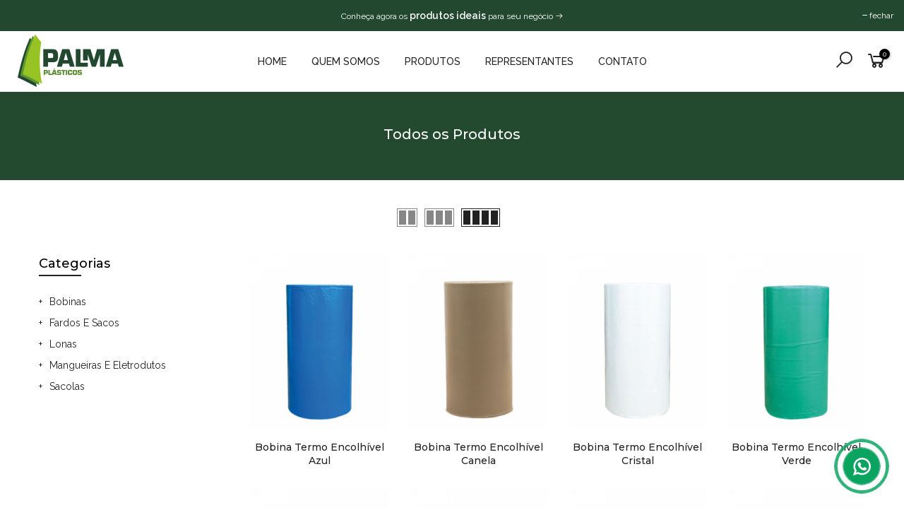

--- FILE ---
content_type: text/html; charset=UTF-8
request_url: https://palmaplasticos.com.br/produtos
body_size: 8919
content:
<!DOCTYPE html>
<html lang="pt-BR">

    <head>
        <meta charset="utf-8">
        <meta name="viewport" content="width=device-width, initial-scale=1">
        <meta name="google-site-verification" content="YNjAeI3lhsf7ULFI08qQ-dbx7ikNyy-seSGUuQnaZas" />

            
    <!-- Facebook Pixel Code -->
    <script>
        !function(f,b,e,v,n,t,s)
        {if(f.fbq)return;n=f.fbq=function(){n.callMethod?
        n.callMethod.apply(n,arguments):n.queue.push(arguments)};
        if(!f._fbq)f._fbq=n;n.push=n;n.loaded=!0;n.version='2.0';
        n.queue=[];t=b.createElement(e);t.async=!0;
        t.src=v;s=b.getElementsByTagName(e)[0];
        s.parentNode.insertBefore(t,s)}(window,document,'script',
        'https://connect.facebook.net/en_US/fbevents.js');
        fbq('init', '1200491154057290'); 
        fbq('track', 'PageView');
    </script>
    <noscript>
    <img height="1" width="1" 
    src="https://www.facebook.com/tr?id=1200491154057290&ev=PageView
    &noscript=1"/>
    </noscript>
    <!-- End Facebook Pixel Code -->


        <!-- Page Title -->
        <title>Todos os produtos | Palma Plásticos</title>
        <meta name="title" content="Todos os produtos">
        <meta name="author" content="https://www.agenciaanova.com.br/">
        <meta name="description" content="Somos uma empresa fundada com o propósito de ajudar o planeta a sobreviver, ajudar os nossos parceiros a crescerem e explorar um mercado desafiador com a mais alta qualidade, inovação e muito trabalho">
        <meta name="robots" content="index, follow">

        <!-- SEO -->
        <meta name="language" content="pt-br">
        <meta name="copyright" content="Palma Plásticos">
        <meta name="distribution" content="global">
        <meta name="audience" content="all">
        <meta name="url" content="https://palmaplasticos.com.br">
        <meta name="rating" content="general">
        <meta name="fone" content="+5537999025342">
        <meta name="city" content="Minas Gerais">
        <meta name="country" content="Brasil">
        <meta property="publisher" content="Agência Anova">

        <!-- Favicon -->
        <link rel="shortcut icon" href="https://palmaplasticos.com.br/assets/images/favicon.png" type="image/x-icon">
        <link rel="apple-touch-icon" href="https://palmaplasticos.com.br/assets/images/favicon.png">

        <!-- Facebook -->
        <meta property="og:title" content="Todos os produtos - Palma Plásticos">
        <meta property="og:type" content="website">
        <meta property="og:url" content="https://palmaplasticos.com.br">
        <meta property="og:site_name" content="Palma Plásticos">
        <meta property="og:author" content="Palma Plásticos">
        <meta property="og:locale" content="pt_BR">
        <meta property="og:region" content="Brasil">
        <meta property="og:image" content="https://palmaplasticos.com.br/assets/images/logo-palma-512x512.jpg">
        <meta property="og:image:type" content="image/jpg">
        <meta property="og:image:width" content="400">
        <meta property="og:image:height" content="400">
        <meta property="og:description" content="Somos uma empresa fundada com o propósito de ajudar o planeta a sobreviver, ajudar os nossos parceiros a crescerem e explorar um mercado desafiador com a mais alta qualidade, inovação e muito trabalho">
        <meta property="fb:admins" content="">

        <!-- Google -->
        <link rel="canonical" href="https://palmaplasticos.com.br">
        <meta name="googlebot" content="index, follow">
        <meta name="geo.placename" content="Brasil">
        <meta name="geo.region" content="Minas Gerais">
        <meta itemprop="name" content="Palma Plásticos">
        <meta itemprop="description" content="Somos uma empresa fundada com o propósito de ajudar o planeta a sobreviver, ajudar os nossos parceiros a crescerem e explorar um mercado desafiador com a mais alta qualidade, inovação e muito trabalho">
        <meta itemprop="image" content="https://palmaplasticos.com.br/assets/images/logo-palma-512x512.jpg">

        <!-- Twitter -->
        <meta name="twitter:card" content="https://palmaplasticos.com.br/assets/images/logo-palma-512x512.jpg">
        <meta name="twitter:site" content="https://palmaplasticos.com.br">
        <meta name="twitter:title" content="Todos os produtos - Palma Plásticos">
        <meta name="twitter:description" content="Somos uma empresa fundada com o propósito de ajudar o planeta a sobreviver, ajudar os nossos parceiros a crescerem e explorar um mercado desafiador com a mais alta qualidade, inovação e muito trabalho">
        <meta name="twitter:creator" content="">
        <meta name="twitter:image:src" content="https://palmaplasticos.com.br/assets/images/logo-palma-512x512.jpg">

        <link rel="preconnect" href="https://fonts.gstatic.com">
        <link
            href="https://fonts.googleapis.com/css?family=Raleway:300,300i,400,400i,500,500i,600,600i,700,700i,800,800i&display=swap"
            rel="stylesheet">
        <link
            href="https://fonts.googleapis.com/css?family=Montserrat:300,300i,400,400i,500,500i,600,600i,700,700i,800,800i&display=swap"
            rel="stylesheet">
        <link rel="stylesheet" href="https://palmaplasticos.com.br/assets/css/font-icon.min.css">
        <link rel="stylesheet" href="https://palmaplasticos.com.br/assets/css/bootstrap.min.css">
        <link rel="stylesheet" href="https://palmaplasticos.com.br/assets/css/reset.css">
        <link rel="stylesheet" href="https://palmaplasticos.com.br/assets/css/defined.css">
        <link rel="stylesheet" href="https://palmaplasticos.com.br/assets/css/base.css">
        <link rel="stylesheet" href="https://palmaplasticos.com.br/assets/css/style.css">
        <link rel="stylesheet" href="https://palmaplasticos.com.br/assets/css/home-sport.css">

        <!-- Google tag (gtag.js) - Google Analytics -->
        <script async src="https://www.googletagmanager.com/gtag/js?id=G-R5LQLTX21D">
        </script>
        <script>
        window.dataLayer = window.dataLayer || [];
        function gtag(){dataLayer.push(arguments);}
        gtag('js', new Date());

        gtag('config', 'G-R5LQLTX21D');
        </script>

        <!-- Google Tag Manager -->
        <script>(function(w,d,s,l,i){w[l]=w[l]||[];w[l].push({'gtm.start':
            new Date().getTime(),event:'gtm.js'});var f=d.getElementsByTagName(s)[0],
            j=d.createElement(s),dl=l!='dataLayer'?'&l='+l:'';j.async=true;j.src=
            'https://www.googletagmanager.com/gtm.js?id='+i+dl;f.parentNode.insertBefore(j,f);
            })(window,document,'script','dataLayer','GTM-NF72CBK');</script>
        <!-- End Google Tag Manager -->

        <!-- Google Tag Manager (noscript) -->
        <noscript><iframe src="https://www.googletagmanager.com/ns.html?id=GTM-NF72CBK" height="0" width="0" style="display:none;visibility:hidden"></iframe></noscript>
        <!-- End Google Tag Manager (noscript) -->

        
    </head>

    <body
        class="kalles-template header_full_true des_header_3 css_scrollbar lazy_icons btnt4_style_2 zoom_tp_2 css_scrollbar template-cart kalles_toolbar_true hover_img2 swatch_style_rounded swatch_list_size_small label_style_rounded wrapper_full_width header_full_true hide_scrolld_true lazyload">

        <!--head banner-->
        <div id="kalles-section-header_banner" class="kalles-section">
            <div class="h__banner bgp pt__10 pb__10 fs__14 flex fl_center al_center pr oh show_icon_false">
                <div class="container">
                    <div class="row al_center">
                        <div class="col-auto">
                            <a href="#" class="h_banner_close pr pl__10 cw z_index">fechar</a>
                        </div>
                        <a href="https://palmaplasticos.com.br/produtos" class="pa t__0 l__0 r__0 b__0 z_100"></a>
                        <div class="col h_banner_wrap tc cw">Conheça agora os <strong>produtos ideais</strong> para seu negócio
                            <i class="las la-arrow-right"></i>
                        </div>
                        <div class="col-auto">
                            <a href="#" class="h_banner_close pr pl__10 cw z_100">fechar</a>
                        </div>
                    </div>
                </div>
            </div>
        </div>
        <!--end head banner-->

        <div id="nt_wrapper">

            <!-- header -->
            <header id="ntheader" class="ntheader header_3 h_icon_la">
                <div class="ntheader_wrapper pr z_200">
                    <div id="kalles-section-header_3" class="kalles-section sp_header_mid">
                        <div class="header__mid">
                            <div class="container">
                                <div class="row al_center css_h_se">
                                    <div class="col-md-4 col-3 dn_lg">
                                        <a href="#" data-id="#nt_menu_canvas"
                                            class="push_side push-menu-btn lh__1 flex al_center">
                                            <svg xmlns="http://www.w3.org/2000/svg" width="30" height="16"
                                                viewBox="0 0 30 16">
                                                <rect width="30" height="1.5"></rect>
                                                <rect y="7" width="20" height="1.5"></rect>
                                                <rect y="14" width="30" height="1.5"></rect>
                                            </svg>
                                        </a>
                                    </div>
                                    <div class="col-lg-2 col-md-4 col-6 tc tl_lg">
                                        <div class="branding ts__05 lh__1">
                                            <a class="dib" href="https://palmaplasticos.com.br">
                                                <img class="w__150 logo_normal dn db_lg"
                                                    src="https://palmaplasticos.com.br/assets/images/logo-palma.png" alt="Palma Plásticos">
                                                <img class="w__150 logo_sticky dn" src="https://palmaplasticos.com.br/assets/images/logo-palma.png"
                                                    alt="Palma Plásticos">
                                                <img class="w__100px logo_mobile dn_lg" src="https://palmaplasticos.com.br/assets/images/logo-palma.png"
                                                    alt="Palma Plásticos">
                                            </a>
                                        </div>
                                    </div>
                                    <div class="col dn db_lg">
                                        <nav class="nt_navigation tc hover_side_up nav_arrow_false">
                                            <ul id="nt_menu_id" class="nt_menu in_flex wrap al_center">
                                                <li
                                                    class="type_dropdown menu-item has-children menu_has_offsets menu_right pos_right">
                                                    <a class="lh__1 flex al_center pr" href="https://palmaplasticos.com.br">Home</a>
                                                </li>
                                                <li
                                                    class="type_dropdown menu-item has-children menu_has_offsets menu_right pos_right">
                                                    <a class="lh__1 flex al_center pr" href="https://palmaplasticos.com.br/quem-somos">Quem Somos</a>
                                                </li>
                                                <li
                                                    class="type_dropdown menu-item has-children menu_has_offsets menu_right pos_right">
                                                    <a class="lh__1 flex al_center pr" href="https://palmaplasticos.com.br/produtos">Produtos</a>
                                                    <div class="sub-menu">
                                                        <div class="lazy_menu lazyload">
                                                            <div class="menu-item">
        <a href="https://palmaplasticos.com.br/categoria/bobinas">Bobinas</a>
    </div>
    <div class="menu-item">
        <a href="https://palmaplasticos.com.br/categoria/lonas">Lonas</a>
    </div>
    <div class="menu-item">
        <a href="https://palmaplasticos.com.br/categoria/sacolas">Sacolas</a>
    </div>
    <div class="menu-item">
        <a href="https://palmaplasticos.com.br/categoria/fardos-e-sacos">Fardos e Sacos</a>
    </div>
    <div class="menu-item">
        <a href="https://palmaplasticos.com.br/categoria/mangueiras-e-eletrodutos">Mangueiras e Eletrodutos</a>
    </div>
                                                        </div>
                                                    </div>
                                                </li>
                                                <li
                                                    class="type_dropdown menu-item has-children menu_has_offsets menu_right pos_right">
                                                    <a class="lh__1 flex al_center pr" href="https://palmaplasticos.com.br/representantes">Representantes</a>
                                                </li>
                                                <li
                                                    class="type_dropdown menu-item has-children menu_has_offsets menu_right pos_right">
                                                    <a class="lh__1 flex al_center pr" href="https://palmaplasticos.com.br/contato">Contato</a>
                                                </li>
                                            </ul>
                                        </nav>
                                    </div>
                                    <div class="col-lg-auto col-md-4 col-3 tr col_group_btns">
                                        <div class="nt_action in_flex al_center cart_des_1">
                                            <a class="icon_search push_side cb chp" data-id="#nt_search_canvas" href="#"><i
                                                    class="las la-search"></i></a>
                                            <div class="icon_cart pr">
                                                <a class="push_side pr cb chp db" href="https://palmaplasticos.com.br/carrinho" data-id="#nt_cart_canvas">
                                                    <i class="las la-shopping-cart pr"><span
                                                            class="op__0 ts_op pa tcount bgb br__50 cw tc">
                                                                                                                            0
                                                                                                                        </span></i>
                                                </a>
                                            </div>
                                        </div>
                                    </div>
                                </div>
                            </div>
                        </div>
                    </div>
                </div>
            </header>
            <!-- end header -->

            <div id="nt_content">

                
    <!--shop banner-->
    <div class="kalles-section page_section_heading">
        <div class="page-head tc pr oh cat_bg_img page_head_">
            <div class="parallax-inner nt_parallax_false lazyload nt_bg_lz pa t__0 l__0 r__0 b__0" data-bgset="assets/images/shop/shop-banner.jpg"></div>
            <div class="container pr z_100">
                <h1 class="mb__5 cw">Todos os Produtos</h1>
            </div>
        </div>
    </div>
    <!--end shop banner-->

    <div class="container container_cat pop_default cat_default mb__20">

        <!--grid control-->
        <div class="cat_toolbar row fl_center al_center mt__30">
            <div class="cat_view col-auto on_list_view_false">
                <div class="dn dev_desktop">
                    <a href="#" data-mode="grid" data-dev="dk" data-col="6" class="pr mr__10 cat_view_page view_6"></a>
                    <a href="#" data-mode="grid" data-dev="dk" data-col="4" class="pr mr__10 cat_view_page view_4"></a>
                    <a href="#" data-mode="grid" data-dev="dk" data-col="3" class="pr mr__10 cat_view_page view_3 active"></a>
                </div>
                <div class="dn dev_tablet dev_view_cat">
                    <a href="#" data-dev="tb" data-col="6" class="pr mr__10 cat_view_page view_6"></a>
                    <a href="#" data-dev="tb" data-col="4" class="pr mr__10 cat_view_page view_4"></a>
                    <a href="#" data-dev="tb" data-col="3" class="pr cat_view_page view_3"></a>
                </div>
                <div class="flex dev_mobile dev_view_cat">
                    <a href="#" data-dev="mb" data-col="12" class="pr mr__10 cat_view_page view_12"></a>
                    <a href="#" data-dev="mb" data-col="6" class="pr cat_view_page view_6"></a>
                </div>
            </div>
        </div>
        <!--end grid control-->

        <!--product container-->
        <div class="row">

            <!--left sidebar-->
            <div class="js_sidebar sidebar sidebar_nt col-lg-3 col-12 space_30 hidden_false lazyload">
                <div id="kalles-section-sidebar_shop" class="kalles-section nt_ajaxFilter section_sidebar_shop type_instagram">
                    <div class="h3 mg__0 tu bgb cw visible-sm fs__16 pr">Categorias<i class="close_pp pegk pe-7s-close fs__40 ml__5"></i></div>
                    <div class="cat_shop_wrap">
                        <div class="cat_fixcl-scroll">
                            <div class="cat_fixcl-scroll-content css_ntbar">
                                <div class="row no-gutters wrap_filter">
                                    <div class="col-12 col-md-12 widget widget_product_categories cat_count_false">
                                        <div>

    <h5 class="widget-title">Categorias</h5>
    <ul class="product-categories">
                    <li class="cat-item ">
                <a href="https://palmaplasticos.com.br/categoria/bobinas">Bobinas</a>
                            </li>
                    <li class="cat-item ">
                <a href="https://palmaplasticos.com.br/categoria/fardos-e-sacos">Fardos e Sacos</a>
                            </li>
                    <li class="cat-item ">
                <a href="https://palmaplasticos.com.br/categoria/lonas">Lonas</a>
                            </li>
                    <li class="cat-item ">
                <a href="https://palmaplasticos.com.br/categoria/mangueiras-e-eletrodutos">Mangueiras e Eletrodutos</a>
                            </li>
                    <li class="cat-item ">
                <a href="https://palmaplasticos.com.br/categoria/sacolas">Sacolas</a>
                            </li>
            </ul>
</div>                                    </div>
                                </div>
                            </div>
                        </div>
                    </div>
                </div>
            </div>
            <!--end left sidebar-->

            <!--main content-->
            <div class="col-lg-9 col-12">
                <div class="kalles-section tp_se_cdt">
                    <!--products list-->
                    <div class="on_list_view_false products nt_products_holder row fl_center row_pr_1 cdt_des_1 round_cd_false nt_cover ratio_nt position_8 space_30 nt_default">
                                                    <div class="col-lg-3 col-md-3 col-6 pr_animated done mt__30 pr_grid_item product nt_pr desgin__1">
                                <div class="product-inner pr">
                                    <div class="product-image pr oh lazyload">
                                        <a class="d-block" href="https://palmaplasticos.com.br/produto/bobina-termo-encolhivel-azul">
                                            <div class="pr_lazy_img main-img nt_img_ratio nt_bg_lz lazyload padding-top__127_571" data-bgset="https://maisconectado.com/mcpalma/painel/imagens/1648755477-bobina_azul.jpg"></div>
                                        </a>
                                        <div class="hover_button op__0 tc pa flex column ts__03">
                                            <a class="pr nt_add_qv cd br__40 pl__25 pr__25 bgw tc dib ttip_nt tooltip_top_left" href="https://palmaplasticos.com.br/produto/bobina-termo-encolhivel-azul">
                                                <span class="tt_txt">Ver produto</span>
                                                <i class="iccl iccl-eye"></i><span>Ver produto</span>
                                            </a>
                                        </div>
                                    </div>
                                    <div class="product-info mt__15">
                                        <h3 class="product-title pr fs__14 mg__0 fwm">
                                            <a class="cd chp" href="https://palmaplasticos.com.br/produto/bobina-termo-encolhivel-azul">Bobina Termo Encolhível Azul</a>
                                        </h3>
                                    </div>
                                </div>
                            </div>
                                                    <div class="col-lg-3 col-md-3 col-6 pr_animated done mt__30 pr_grid_item product nt_pr desgin__1">
                                <div class="product-inner pr">
                                    <div class="product-image pr oh lazyload">
                                        <a class="d-block" href="https://palmaplasticos.com.br/produto/bobina-termo-encolhivel-">
                                            <div class="pr_lazy_img main-img nt_img_ratio nt_bg_lz lazyload padding-top__127_571" data-bgset="https://maisconectado.com/mcpalma/painel/imagens/1648749871-bobina_canela.jpg"></div>
                                        </a>
                                        <div class="hover_button op__0 tc pa flex column ts__03">
                                            <a class="pr nt_add_qv cd br__40 pl__25 pr__25 bgw tc dib ttip_nt tooltip_top_left" href="https://palmaplasticos.com.br/produto/bobina-termo-encolhivel-">
                                                <span class="tt_txt">Ver produto</span>
                                                <i class="iccl iccl-eye"></i><span>Ver produto</span>
                                            </a>
                                        </div>
                                    </div>
                                    <div class="product-info mt__15">
                                        <h3 class="product-title pr fs__14 mg__0 fwm">
                                            <a class="cd chp" href="https://palmaplasticos.com.br/produto/bobina-termo-encolhivel-">Bobina Termo Encolhível Canela</a>
                                        </h3>
                                    </div>
                                </div>
                            </div>
                                                    <div class="col-lg-3 col-md-3 col-6 pr_animated done mt__30 pr_grid_item product nt_pr desgin__1">
                                <div class="product-inner pr">
                                    <div class="product-image pr oh lazyload">
                                        <a class="d-block" href="https://palmaplasticos.com.br/produto/bobina-termo-encolhivel--cristal">
                                            <div class="pr_lazy_img main-img nt_img_ratio nt_bg_lz lazyload padding-top__127_571" data-bgset="https://maisconectado.com/mcpalma/painel/imagens/1648753676-bobina_cristal.jpg"></div>
                                        </a>
                                        <div class="hover_button op__0 tc pa flex column ts__03">
                                            <a class="pr nt_add_qv cd br__40 pl__25 pr__25 bgw tc dib ttip_nt tooltip_top_left" href="https://palmaplasticos.com.br/produto/bobina-termo-encolhivel--cristal">
                                                <span class="tt_txt">Ver produto</span>
                                                <i class="iccl iccl-eye"></i><span>Ver produto</span>
                                            </a>
                                        </div>
                                    </div>
                                    <div class="product-info mt__15">
                                        <h3 class="product-title pr fs__14 mg__0 fwm">
                                            <a class="cd chp" href="https://palmaplasticos.com.br/produto/bobina-termo-encolhivel--cristal">Bobina Termo Encolhível Cristal</a>
                                        </h3>
                                    </div>
                                </div>
                            </div>
                                                    <div class="col-lg-3 col-md-3 col-6 pr_animated done mt__30 pr_grid_item product nt_pr desgin__1">
                                <div class="product-inner pr">
                                    <div class="product-image pr oh lazyload">
                                        <a class="d-block" href="https://palmaplasticos.com.br/produto/bobina-termo-encolhivel-verde">
                                            <div class="pr_lazy_img main-img nt_img_ratio nt_bg_lz lazyload padding-top__127_571" data-bgset="https://maisconectado.com/mcpalma/painel/imagens/1648755158-bobina_verde.jpg"></div>
                                        </a>
                                        <div class="hover_button op__0 tc pa flex column ts__03">
                                            <a class="pr nt_add_qv cd br__40 pl__25 pr__25 bgw tc dib ttip_nt tooltip_top_left" href="https://palmaplasticos.com.br/produto/bobina-termo-encolhivel-verde">
                                                <span class="tt_txt">Ver produto</span>
                                                <i class="iccl iccl-eye"></i><span>Ver produto</span>
                                            </a>
                                        </div>
                                    </div>
                                    <div class="product-info mt__15">
                                        <h3 class="product-title pr fs__14 mg__0 fwm">
                                            <a class="cd chp" href="https://palmaplasticos.com.br/produto/bobina-termo-encolhivel-verde">Bobina Termo Encolhível Verde</a>
                                        </h3>
                                    </div>
                                </div>
                            </div>
                                                    <div class="col-lg-3 col-md-3 col-6 pr_animated done mt__30 pr_grid_item product nt_pr desgin__1">
                                <div class="product-inner pr">
                                    <div class="product-image pr oh lazyload">
                                        <a class="d-block" href="https://palmaplasticos.com.br/produto/capa-de-fardo">
                                            <div class="pr_lazy_img main-img nt_img_ratio nt_bg_lz lazyload padding-top__127_571" data-bgset="https://maisconectado.com/mcpalma/painel/imagens/1648747226-capa_de_fardo_cristal.jpg"></div>
                                        </a>
                                        <div class="hover_button op__0 tc pa flex column ts__03">
                                            <a class="pr nt_add_qv cd br__40 pl__25 pr__25 bgw tc dib ttip_nt tooltip_top_left" href="https://palmaplasticos.com.br/produto/capa-de-fardo">
                                                <span class="tt_txt">Ver produto</span>
                                                <i class="iccl iccl-eye"></i><span>Ver produto</span>
                                            </a>
                                        </div>
                                    </div>
                                    <div class="product-info mt__15">
                                        <h3 class="product-title pr fs__14 mg__0 fwm">
                                            <a class="cd chp" href="https://palmaplasticos.com.br/produto/capa-de-fardo">Capa De Fardo</a>
                                        </h3>
                                    </div>
                                </div>
                            </div>
                                                    <div class="col-lg-3 col-md-3 col-6 pr_animated done mt__30 pr_grid_item product nt_pr desgin__1">
                                <div class="product-inner pr">
                                    <div class="product-image pr oh lazyload">
                                        <a class="d-block" href="https://palmaplasticos.com.br/produto/eletroduto-corrugado">
                                            <div class="pr_lazy_img main-img nt_img_ratio nt_bg_lz lazyload padding-top__127_571" data-bgset="https://maisconectado.com/mcpalma/painel/imagens/1648746369-eletroduto_corrugado.jpg"></div>
                                        </a>
                                        <div class="hover_button op__0 tc pa flex column ts__03">
                                            <a class="pr nt_add_qv cd br__40 pl__25 pr__25 bgw tc dib ttip_nt tooltip_top_left" href="https://palmaplasticos.com.br/produto/eletroduto-corrugado">
                                                <span class="tt_txt">Ver produto</span>
                                                <i class="iccl iccl-eye"></i><span>Ver produto</span>
                                            </a>
                                        </div>
                                    </div>
                                    <div class="product-info mt__15">
                                        <h3 class="product-title pr fs__14 mg__0 fwm">
                                            <a class="cd chp" href="https://palmaplasticos.com.br/produto/eletroduto-corrugado">Eletroduto Corrugado</a>
                                        </h3>
                                    </div>
                                </div>
                            </div>
                                                    <div class="col-lg-3 col-md-3 col-6 pr_animated done mt__30 pr_grid_item product nt_pr desgin__1">
                                <div class="product-inner pr">
                                    <div class="product-image pr oh lazyload">
                                        <a class="d-block" href="https://palmaplasticos.com.br/produto/lona-amarela">
                                            <div class="pr_lazy_img main-img nt_img_ratio nt_bg_lz lazyload padding-top__127_571" data-bgset="https://maisconectado.com/mcpalma/painel/imagens/1648737422-lona_amarela.jpg"></div>
                                        </a>
                                        <div class="hover_button op__0 tc pa flex column ts__03">
                                            <a class="pr nt_add_qv cd br__40 pl__25 pr__25 bgw tc dib ttip_nt tooltip_top_left" href="https://palmaplasticos.com.br/produto/lona-amarela">
                                                <span class="tt_txt">Ver produto</span>
                                                <i class="iccl iccl-eye"></i><span>Ver produto</span>
                                            </a>
                                        </div>
                                    </div>
                                    <div class="product-info mt__15">
                                        <h3 class="product-title pr fs__14 mg__0 fwm">
                                            <a class="cd chp" href="https://palmaplasticos.com.br/produto/lona-amarela">Lona Amarela</a>
                                        </h3>
                                    </div>
                                </div>
                            </div>
                                                    <div class="col-lg-3 col-md-3 col-6 pr_animated done mt__30 pr_grid_item product nt_pr desgin__1">
                                <div class="product-inner pr">
                                    <div class="product-image pr oh lazyload">
                                        <a class="d-block" href="https://palmaplasticos.com.br/produto/lona-azul">
                                            <div class="pr_lazy_img main-img nt_img_ratio nt_bg_lz lazyload padding-top__127_571" data-bgset="https://maisconectado.com/mcpalma/painel/imagens/1648737022-lona_azul.jpg"></div>
                                        </a>
                                        <div class="hover_button op__0 tc pa flex column ts__03">
                                            <a class="pr nt_add_qv cd br__40 pl__25 pr__25 bgw tc dib ttip_nt tooltip_top_left" href="https://palmaplasticos.com.br/produto/lona-azul">
                                                <span class="tt_txt">Ver produto</span>
                                                <i class="iccl iccl-eye"></i><span>Ver produto</span>
                                            </a>
                                        </div>
                                    </div>
                                    <div class="product-info mt__15">
                                        <h3 class="product-title pr fs__14 mg__0 fwm">
                                            <a class="cd chp" href="https://palmaplasticos.com.br/produto/lona-azul">Lona Azul</a>
                                        </h3>
                                    </div>
                                </div>
                            </div>
                                                    <div class="col-lg-3 col-md-3 col-6 pr_animated done mt__30 pr_grid_item product nt_pr desgin__1">
                                <div class="product-inner pr">
                                    <div class="product-image pr oh lazyload">
                                        <a class="d-block" href="https://palmaplasticos.com.br/produto/lona-dupla-face">
                                            <div class="pr_lazy_img main-img nt_img_ratio nt_bg_lz lazyload padding-top__127_571" data-bgset="https://maisconectado.com/mcpalma/painel/imagens/1648734551-lona_branca_e_preta.jpg"></div>
                                        </a>
                                        <div class="hover_button op__0 tc pa flex column ts__03">
                                            <a class="pr nt_add_qv cd br__40 pl__25 pr__25 bgw tc dib ttip_nt tooltip_top_left" href="https://palmaplasticos.com.br/produto/lona-dupla-face">
                                                <span class="tt_txt">Ver produto</span>
                                                <i class="iccl iccl-eye"></i><span>Ver produto</span>
                                            </a>
                                        </div>
                                    </div>
                                    <div class="product-info mt__15">
                                        <h3 class="product-title pr fs__14 mg__0 fwm">
                                            <a class="cd chp" href="https://palmaplasticos.com.br/produto/lona-dupla-face">Lona Dupla Face</a>
                                        </h3>
                                    </div>
                                </div>
                            </div>
                                                    <div class="col-lg-3 col-md-3 col-6 pr_animated done mt__30 pr_grid_item product nt_pr desgin__1">
                                <div class="product-inner pr">
                                    <div class="product-image pr oh lazyload">
                                        <a class="d-block" href="https://palmaplasticos.com.br/produto/lona-preta-">
                                            <div class="pr_lazy_img main-img nt_img_ratio nt_bg_lz lazyload padding-top__127_571" data-bgset="https://maisconectado.com/mcpalma/painel/imagens/1648736359-lona_preta.jpg"></div>
                                        </a>
                                        <div class="hover_button op__0 tc pa flex column ts__03">
                                            <a class="pr nt_add_qv cd br__40 pl__25 pr__25 bgw tc dib ttip_nt tooltip_top_left" href="https://palmaplasticos.com.br/produto/lona-preta-">
                                                <span class="tt_txt">Ver produto</span>
                                                <i class="iccl iccl-eye"></i><span>Ver produto</span>
                                            </a>
                                        </div>
                                    </div>
                                    <div class="product-info mt__15">
                                        <h3 class="product-title pr fs__14 mg__0 fwm">
                                            <a class="cd chp" href="https://palmaplasticos.com.br/produto/lona-preta-">Lona Preta </a>
                                        </h3>
                                    </div>
                                </div>
                            </div>
                                                    <div class="col-lg-3 col-md-3 col-6 pr_animated done mt__30 pr_grid_item product nt_pr desgin__1">
                                <div class="product-inner pr">
                                    <div class="product-image pr oh lazyload">
                                        <a class="d-block" href="https://palmaplasticos.com.br/produto/mangueira-media-tarja-vermelha">
                                            <div class="pr_lazy_img main-img nt_img_ratio nt_bg_lz lazyload padding-top__127_571" data-bgset="https://maisconectado.com/mcpalma/painel/imagens/1648738029-mangueira_preta_3,4_p.jpg"></div>
                                        </a>
                                        <div class="hover_button op__0 tc pa flex column ts__03">
                                            <a class="pr nt_add_qv cd br__40 pl__25 pr__25 bgw tc dib ttip_nt tooltip_top_left" href="https://palmaplasticos.com.br/produto/mangueira-media-tarja-vermelha">
                                                <span class="tt_txt">Ver produto</span>
                                                <i class="iccl iccl-eye"></i><span>Ver produto</span>
                                            </a>
                                        </div>
                                    </div>
                                    <div class="product-info mt__15">
                                        <h3 class="product-title pr fs__14 mg__0 fwm">
                                            <a class="cd chp" href="https://palmaplasticos.com.br/produto/mangueira-media-tarja-vermelha">Mangueira Média Tarja Vermelha</a>
                                        </h3>
                                    </div>
                                </div>
                            </div>
                                                    <div class="col-lg-3 col-md-3 col-6 pr_animated done mt__30 pr_grid_item product nt_pr desgin__1">
                                <div class="product-inner pr">
                                    <div class="product-image pr oh lazyload">
                                        <a class="d-block" href="https://palmaplasticos.com.br/produto/mangueira-pesada-tarja-amarela">
                                            <div class="pr_lazy_img main-img nt_img_ratio nt_bg_lz lazyload padding-top__127_571" data-bgset="https://maisconectado.com/mcpalma/painel/imagens/1648738518-mangueira_preta_1_2.jpg"></div>
                                        </a>
                                        <div class="hover_button op__0 tc pa flex column ts__03">
                                            <a class="pr nt_add_qv cd br__40 pl__25 pr__25 bgw tc dib ttip_nt tooltip_top_left" href="https://palmaplasticos.com.br/produto/mangueira-pesada-tarja-amarela">
                                                <span class="tt_txt">Ver produto</span>
                                                <i class="iccl iccl-eye"></i><span>Ver produto</span>
                                            </a>
                                        </div>
                                    </div>
                                    <div class="product-info mt__15">
                                        <h3 class="product-title pr fs__14 mg__0 fwm">
                                            <a class="cd chp" href="https://palmaplasticos.com.br/produto/mangueira-pesada-tarja-amarela">Mangueira Pesada Tarja Amarela</a>
                                        </h3>
                                    </div>
                                </div>
                            </div>
                                            </div>
                    <!--end products list-->
                    <div class="products-footer tc mt__40">
        <nav class="nt-pagination w__100 tc paginate_ajax">
            <ul class="pagination-page page-numbers">
                                                                                                                                                            <li><span class="page-numbers current">1</span></li>
                                                                                                                                <li><a class="page-numbers" href="https://palmaplasticos.com.br/produtos?page=2">2</a></li>
                                                                                                                                                    <li><a class="page-numbers" href="https://palmaplasticos.com.br/produtos?page=2"> Próximo </a></li>
                                                </ul>
        </nav>
    </div>


                </div>
            </div>
            <!--end main content-->

        </div>
        <!--end product container-->

    </div>
    

            </div>

            <!-- footer -->
            <footer id="nt_footer" class="bgbl footer-1">
                <div id="kalles-section-footer_top" class="kalles-section footer__top type_instagram">
                    <div
                        class="footer__top_wrap footer_sticky_false footer_collapse_true nt_bg_overlay pr oh pb__30 pt__80">
                        <div class="container pr z_100">
                            <div class="row">
                                <div class="col-lg-3 col-md-6 col-12 mb__50 order-lg-1 order-1">
                                    <div class="widget widget_text widget_logo">
                                        <h3 class="widget-title fwsb flex al_center fl_between fs__16 mg__0 mb__30 dn_md">
                                            <span class="txt_title">Localização e Contato</span><span
                                                class="nav_link_icon ml__5"></span>
                                        </h3>
                                        <div class="widget_footer">
                                            <div class="footer-contact">
                                                <p>
                                                    <a class="db" href="index.html">
                                                        <img class="w__100 mb__15 lazyload lz_op_ef max-width__160px"
                                                            src="https://palmaplasticos.com.br/assets/images/logo-palma-branco.png"
                                                            data-src="https://palmaplasticos.com.br/assets/images/logo-palma-branco.png"
                                                            alt="Kalles html template" />
                                                    </a>
                                                </p>
                                                <p>
                                                    <i class="pegk pe-7s-map-marker"></i><span>Rod. MG 260, KM 42. Bairro Cacique
                                                        <br /><span class="pl__30">CEP: 35530-000 | Cláudio/MG</span></span>
                                                </p>
                                                <p>
                                                    <i class="pegk pe-7s-mail"></i><span> <a
                                                            href="mailto:contato@palmaplasticos.com.br">contato@palmaplasticos.com.br</a></span>
                                                </p>
                                                <p><i class="pegk pe-7s-call"></i> <span>37 3432.0006</span></p>
                                                <p><i class="pegk pe-7s-call"></i> <span>37 9.9928.5872</span></p>
                                                <p><i class="pegk pe-7s-call"></i> <span>37 9.9936.0006</span></p>
                                                <p><i class="pegk pe-7s-call"></i> <span>Vendas online 37 9.9902.5342</span></p>
                                            </div>
                                        </div>
                                    </div>
                                </div>
                                <div class="col-lg-15 col-md-6 col-12 mb__50 order-lg-2 order-1">
                                    <div class="widget widget_nav_menu">
                                        <div>
    <h3 class="widget-title fwsb flex al_center fl_between fs__16 mg__0 mb__30">
        <span class="txt_title">Categorias</span><span
            class="nav_link_icon ml__5"></span>
    </h3>
    <div class="menu_footer widget_footer">
        <ul class="menu">
                            <li class="menu-item"><a href="https://palmaplasticos.com.br/categoria/bobinas">Bobinas</a></li>
                            <li class="menu-item"><a href="https://palmaplasticos.com.br/categoria/fardos-e-sacos">Fardos e Sacos</a></li>
                            <li class="menu-item"><a href="https://palmaplasticos.com.br/categoria/lonas">Lonas</a></li>
                            <li class="menu-item"><a href="https://palmaplasticos.com.br/categoria/mangueiras-e-eletrodutos">Mangueiras e Eletrodutos</a></li>
                            <li class="menu-item"><a href="https://palmaplasticos.com.br/categoria/sacolas">Sacolas</a></li>
                    </ul>
    </div>
</div>                                    </div>
                                </div>
                                <div class="col-lg-15 col-md-6 col-12 mb__50 order-lg-3 order-1">
                                    <div class="widget widget_nav_menu">
                                        <h3 class="widget-title fwsb flex al_center fl_between fs__16 mg__0 mb__30">
                                            <span class="txt_title">Menu</span><span
                                                class="nav_link_icon ml__5"></span>
                                        </h3>
                                        <div class="menu_footer widget_footer">
                                            <ul class="menu">
                                                <li class="menu-item"><a href="https://palmaplasticos.com.br">Home</a></li>
                                                <li class="menu-item"><a href="https://palmaplasticos.com.br/quem-somos">Quem Somos</a></li>
                                                <li class="menu-item"><a href="https://palmaplasticos.com.br/produtos">Produtos</a></li>
                                                <li class="menu-item"><a href="https://palmaplasticos.com.br/contato">Contato</a></li>
                                                <li class="menu-item"><a href="https://palmaplasticos.com.br/representantes">Representantes</a></li>
                                                <li class="menu-item"><a href="https://palmaplasticos.com.br/politica-de-privacidade">Política de Privacidade</a></li>
                                            </ul>
                                        </div>
                                    </div>
                                </div>
                                <div class="col-lg-4 col-md-6 col-12 mb__50 order-lg-4 order-1">
                                    <div class="widget widget_text">
                                        <h3 class="widget-title fwsb flex al_center fl_between fs__16 mg__0 mb__30">
                                            <span class="txt_title">Newsletter</span><span
                                                class="nav_link_icon ml__5"></span>
                                        </h3>
                                        <div class="widget_footer newl_des_3">
                                            <p>Assine a nossa newsletter e fique por dentro das nossas novidades, notícias e lançamentos</p>
                                            <form method="post" action="https://palmaplasticos.com.br/newsletter/add" class="mc4wp-form pr z_100">
                                                <input type="hidden" name="_token" value="wU5U0UXzFtaiCRsQyteEppb1i1jE24ncWNKiMfz6">                                                <div class="mc4wp-form-fields">
                                                    <div class="signup-newsletter-form row no-gutters pr oh">
                                                        <div class="col-md col-12 col_email">
                                                            <input type="email" name="email"
                                                                placeholder="Seu endereço email" value=""
                                                                class="tc tl_md class_ip input-text" required="required" />
                                                        </div>
                                                        <div class="col-md-auto col-12">
                                                            <button type="submit"
                                                                class="btn_new_icon_false w__100 submit-btn truncate">
                                                                <span>Assinar</span></button>
                                                        </div>
                                                    </div>
                                                </div>
                                            </form>
                                            <div class="nt-social mt__15">
                                                <a href="https://www.facebook.com/PalmaPlasticos"
                                                    class="facebook cb ttip_nt tooltip_bottom" target="_blank">
                                                    <span class="tt_txt">Siga-nos no Facebook</span><i
                                                        class="facl facl-facebook"></i>
                                                </a>
                                                <a href="https://www.instagram.com/palmaplasticos/"
                                                    class="instagram cb ttip_nt tooltip_bottom" target="_blank">
                                                    <span class="tt_txt">Siga-nos no Instagram</span><i
                                                        class="facl facl-instagram"></i>
                                                </a>
                                            </div>
                                        </div>
                                    </div>
                                </div>
                            </div>
                        </div>
                    </div>
                </div>
                <div id="kalles-section-footer_bot" class="kalles-section footer__bot">
                    <div class="footer__bot_wrap pt__20 pb__20">
                        <div class="container pr tc">
                            <div class="row">
                                <div class="col-lg-12 col-md-12 col-12 col_1">Copyright © 2022. Desenvolvido por
                                    <a href="https://agenciaanova.com.br" target="_blank"><span class="cp">Agência Anova.</span></a>
                                </div>
                            </div>
                        </div>
                    </div>
                </div>
            </footer>
            <!-- end footer -->

        </div>

        <!--mask overlay-->
        <div class="mask-overlay ntpf t__0 r__0 l__0 b__0 op__0 pe_none"></div>
        <!--end mask overlay-->

        <!-- search box -->
        <div id="nt_search_canvas" class="nt_fk_full dn tl tc_lg">
            <div class="nt_mini_cart flex column h__100">
                <div class="mini_cart_wrap">
                    <form method="get" action="https://palmaplasticos.com.br/pesquisa" class="search_header mini_search_frm js_frm_search pr" role="search">
                        <div class="row">
                            <div class="frm_search_input pr oh col">
                                <input class="search_header__input js_iput_search" autocomplete="off" type="text" name="busca"
                                    placeholder="Digite o nome do produto e tecle enter">
                                <button class="search_header__submit js_btn_search use_jsfull hide_  pe_none" type="submit">
                                    <i class="iccl iccl-search"></i></button>
                            </div>
                        </div>
                        <i class="close_pp pegk pe-7s-close ts__03 cd pa r__0"></i>
                        <div class="ld_bar_search"></div>
                    </form>
                    <div class="search_header__prs fwsb cd tc">
                        <span class="h_suggest">Nossos nossos produtos em destaque:</span>
                    </div>
                    <div class="search_header__content mini_cart_content fixcl-scroll widget">
                        <div class="fixcl-scroll-content product_list_widget">
                            <div class="skeleton_wrap skeleton_js row fl_center dn">
                                <div class="col-auto tc">
                                    <div class="row mb__10 pb__10">
                                        <div class="col-12">
                                            <div class="skeleton_img"></div>
                                        </div>
                                        <div class="col-12 mt__10">
                                            <div class="skeleton_txt1"></div>
                                            <div class="skeleton_txt2"></div>
                                        </div>
                                    </div>
                                </div>
                                <div class="col-auto tc">
                                    <div class="row mb__10 pb__10">
                                        <div class="col-12">
                                            <div class="skeleton_img"></div>
                                        </div>
                                        <div class="col-12 mt__10">
                                            <div class="skeleton_txt1"></div>
                                            <div class="skeleton_txt2"></div>
                                        </div>
                                    </div>
                                </div>
                                <div class="col-auto tc">
                                    <div class="row mb__10 pb__10">
                                        <div class="col-12">
                                            <div class="skeleton_img"></div>
                                        </div>
                                        <div class="col-12 mt__10">
                                            <div class="skeleton_txt1"></div>
                                            <div class="skeleton_txt2"></div>
                                        </div>
                                    </div>
                                </div>
                                <div class="col-auto tc">
                                    <div class="row mb__10 pb__10">
                                        <div class="col-12">
                                            <div class="skeleton_img"></div>
                                        </div>
                                        <div class="col-12 mt__10">
                                            <div class="skeleton_txt1"></div>
                                            <div class="skeleton_txt2"></div>
                                        </div>
                                    </div>
                                </div>
                            </div>
                            <div class="js_prs_search row fl_center">
                                <div class="col-auto tc">
        <div class="row mb__10 pb__10">
            <div class="col-12">
                <div class="img_fix_search">
                    <a class="db pr oh" href="https://palmaplasticos.com.br/produto/lona-amarela"><img
                            src="https://maisconectado.com/mcpalma/painel/imagens/1648737422-lona_amarela.jpg"
                            class="w__100 lazyload" alt="Lona Amarela"
                            data-bgset="https://maisconectado.com/mcpalma/painel/imagens/1648737422-lona_amarela.jpg"></a>
                </div>
            </div>
            <div class="col-12 mt__10">
                <a class="product-title db" href="https://palmaplasticos.com.br/produto/lona-amarela">Lona Amarela</a>
            </div>
        </div>
    </div>
    <div class="col-auto tc">
        <div class="row mb__10 pb__10">
            <div class="col-12">
                <div class="img_fix_search">
                    <a class="db pr oh" href="https://palmaplasticos.com.br/produto/lona-azul"><img
                            src="https://maisconectado.com/mcpalma/painel/imagens/1648737022-lona_azul.jpg"
                            class="w__100 lazyload" alt="Lona Azul"
                            data-bgset="https://maisconectado.com/mcpalma/painel/imagens/1648737022-lona_azul.jpg"></a>
                </div>
            </div>
            <div class="col-12 mt__10">
                <a class="product-title db" href="https://palmaplasticos.com.br/produto/lona-azul">Lona Azul</a>
            </div>
        </div>
    </div>
    <div class="col-auto tc">
        <div class="row mb__10 pb__10">
            <div class="col-12">
                <div class="img_fix_search">
                    <a class="db pr oh" href="https://palmaplasticos.com.br/produto/lona-dupla-face"><img
                            src="https://maisconectado.com/mcpalma/painel/imagens/1648734551-lona_branca_e_preta.jpg"
                            class="w__100 lazyload" alt="Lona Dupla Face"
                            data-bgset="https://maisconectado.com/mcpalma/painel/imagens/1648734551-lona_branca_e_preta.jpg"></a>
                </div>
            </div>
            <div class="col-12 mt__10">
                <a class="product-title db" href="https://palmaplasticos.com.br/produto/lona-dupla-face">Lona Dupla Face</a>
            </div>
        </div>
    </div>
    <div class="col-auto tc">
        <div class="row mb__10 pb__10">
            <div class="col-12">
                <div class="img_fix_search">
                    <a class="db pr oh" href="https://palmaplasticos.com.br/produto/lona-preta-"><img
                            src="https://maisconectado.com/mcpalma/painel/imagens/1648736359-lona_preta.jpg"
                            class="w__100 lazyload" alt="Lona Preta "
                            data-bgset="https://maisconectado.com/mcpalma/painel/imagens/1648736359-lona_preta.jpg"></a>
                </div>
            </div>
            <div class="col-12 mt__10">
                <a class="product-title db" href="https://palmaplasticos.com.br/produto/lona-preta-">Lona Preta </a>
            </div>
        </div>
    </div>
    <div class="col-auto tc">
        <div class="row mb__10 pb__10">
            <div class="col-12">
                <div class="img_fix_search">
                    <a class="db pr oh" href="https://palmaplasticos.com.br/produto/mangueira-media-tarja-vermelha"><img
                            src="https://maisconectado.com/mcpalma/painel/imagens/1648738029-mangueira_preta_3,4_p.jpg"
                            class="w__100 lazyload" alt="Mangueira Média Tarja Vermelha"
                            data-bgset="https://maisconectado.com/mcpalma/painel/imagens/1648738029-mangueira_preta_3,4_p.jpg"></a>
                </div>
            </div>
            <div class="col-12 mt__10">
                <a class="product-title db" href="https://palmaplasticos.com.br/produto/mangueira-media-tarja-vermelha">Mangueira Média Tarja Vermelha</a>
            </div>
        </div>
    </div>
    <div class="col-auto tc">
        <div class="row mb__10 pb__10">
            <div class="col-12">
                <div class="img_fix_search">
                    <a class="db pr oh" href="https://palmaplasticos.com.br/produto/mangueira-pesada-tarja-amarela"><img
                            src="https://maisconectado.com/mcpalma/painel/imagens/1648738518-mangueira_preta_1_2.jpg"
                            class="w__100 lazyload" alt="Mangueira Pesada Tarja Amarela"
                            data-bgset="https://maisconectado.com/mcpalma/painel/imagens/1648738518-mangueira_preta_1_2.jpg"></a>
                </div>
            </div>
            <div class="col-12 mt__10">
                <a class="product-title db" href="https://palmaplasticos.com.br/produto/mangueira-pesada-tarja-amarela">Mangueira Pesada Tarja Amarela</a>
            </div>
        </div>
    </div>
    <div class="col-auto tc">
        <div class="row mb__10 pb__10">
            <div class="col-12">
                <div class="img_fix_search">
                    <a class="db pr oh" href="https://palmaplasticos.com.br/produto/mangueira-reforcada-grossa-tarja-laranja"><img
                            src="https://maisconectado.com/mcpalma/painel/imagens/1648744999-mangueira_preta_3,4_p.jpg"
                            class="w__100 lazyload" alt="Mangueira Reforçada Grossa Tarja Laranja"
                            data-bgset="https://maisconectado.com/mcpalma/painel/imagens/1648744999-mangueira_preta_3,4_p.jpg"></a>
                </div>
            </div>
            <div class="col-12 mt__10">
                <a class="product-title db" href="https://palmaplasticos.com.br/produto/mangueira-reforcada-grossa-tarja-laranja">Mangueira Reforçada Grossa Tarja Laranja</a>
            </div>
        </div>
    </div>
    <div class="col-auto tc">
        <div class="row mb__10 pb__10">
            <div class="col-12">
                <div class="img_fix_search">
                    <a class="db pr oh" href="https://palmaplasticos.com.br/produto/mangueira-reforcada-tarja-laranja"><img
                            src="https://maisconectado.com/mcpalma/painel/imagens/1648745913-mangueira_marrom_1P.jpg"
                            class="w__100 lazyload" alt="Mangueira Reforçada Tarja Laranja"
                            data-bgset="https://maisconectado.com/mcpalma/painel/imagens/1648745913-mangueira_marrom_1P.jpg"></a>
                </div>
            </div>
            <div class="col-12 mt__10">
                <a class="product-title db" href="https://palmaplasticos.com.br/produto/mangueira-reforcada-tarja-laranja">Mangueira Reforçada Tarja Laranja</a>
            </div>
        </div>
    </div>
                            </div>
                        </div>
                    </div>
                </div>
            </div>
        </div>
        <!-- end search box -->

        <!-- mobile toolbar -->
        <div id="kalles-section-toolbar_mobile" class="kalles-section">
            <div class="kalles_toolbar kalles_toolbar_label_true ntpf r__0 l__0 b__0 flex fl_between al_center">
                <div class="type_toolbar_home kalles_toolbar_item">
                    <a href="https://palmaplasticos.com.br">
                        <span class="toolbar_icon"></span>
                        <span class="kalles_toolbar_label">Home</span>
                    </a>
                </div>
                <div class="type_toolbar_shop kalles_toolbar_item">
                    <a href="https://palmaplasticos.com.br/produtos">
                        <span class="toolbar_icon"></span>
                        <span class="kalles_toolbar_label">Produtos</span>
                    </a>
                </div>
                <div class="type_toolbar_cart kalles_toolbar_item">
                    <a href="https://palmaplasticos.com.br/carrinho" class="push_side" data-id="#nt_cart_canvas">
                        <span class="toolbar_icon">
                            <span class="jsccount toolbar_count">
                                                                    0
                                                            </span>
                        </span>
                        <span class="kalles_toolbar_label">Carrinho</span>
                    </a>
                </div>
                <div class="type_toolbar_search kalles_toolbar_item">
                    <a href="#" class="push_side" data-id="#nt_search_canvas">
                        <span class="toolbar_icon"></span>
                        <span class="kalles_toolbar_label">Pesquisa</span>
                    </a>
                </div>
            </div>
        </div>
        <!-- end mobile toolbar -->

        <!-- mobile menu -->
        <div id="nt_menu_canvas" class="nt_fk_canvas nt_sleft dn lazyload">
            <i class="close_pp pegk pe-7s-close ts__03 cd"></i>
            <div class="mb_nav_tabs flex al_center mb_cat_true">
                <div class="mb_nav_title pr mb_nav_ul flex al_center fl_center active" data-id="#kalles-section-mb_nav_js">
                    <span class="db truncate">Menu</span>
                </div>
                <div class="mb_nav_title pr flex al_center fl_center" data-id="#kalles-section-mb_cat_js">
                    <span class="db truncate">Categorias</span>
                </div>
            </div>
            <div id="kalles-section-mb_nav_js" class="mb_nav_tab active">
                <div id="kalles-section-mb_nav" class="kalles-section">
                    <ul id="menu_mb_ul" class="nt_mb_menu">
                        <li class="menu-item"><a href="https://palmaplasticos.com.br">Home</a></li>
                        <li class="menu-item"><a href="https://palmaplasticos.com.br/quem-somos">Quem Somos</a></li>
                        <li class="menu-item menu-item-has-children only_icon_false">
                            <a href="https://palmaplasticos.com.br/produtos"><span class="nav_link_txt flex al_center">Produtos</span><span
                                    class="nav_link_icon ml__5"></span></a>
                            <ul class="sub-menu">
                                <li class="menu-item">
        <a href="https://palmaplasticos.com.br/categoria/bobinas">Bobinas</a>
    </li>
    <li class="menu-item">
        <a href="https://palmaplasticos.com.br/categoria/lonas">Lonas</a>
    </li>
    <li class="menu-item">
        <a href="https://palmaplasticos.com.br/categoria/sacolas">Sacolas</a>
    </li>
    <li class="menu-item">
        <a href="https://palmaplasticos.com.br/categoria/fardos-e-sacos">Fardos e Sacos</a>
    </li>
    <li class="menu-item">
        <a href="https://palmaplasticos.com.br/categoria/mangueiras-e-eletrodutos">Mangueiras e Eletrodutos</a>
    </li>
                            </ul>
                        </li>
                        <li class="menu-item"><a href="https://palmaplasticos.com.br/representantes">Representantes</a></li>
                        <li class="menu-item"><a href="https://palmaplasticos.com.br/contato">Contato</a></li>
                        
                        <li class="menu-item menu-item-btns menu-item-sea push_side" data-id="#nt_search_canvas">
                            <a href="#"><span class="iconbtns">Procurar</span></a>
                        </li>
                        <li class="menu-item menu-item-infos">
                            <p class="menu_infos_title">Como podemos ajudá-lo?</p>
                            <div class="menu_infos_text">
                                <i class="pegk pe-7s-call fwb mr__10"></i>37 3432.0006<br>
                                <i class="pegk pe-7s-call fwb mr__10"></i>37 9.9928.5872<br>
                                <i class="pegk pe-7s-call fwb mr__10"></i>37 9.9936-0006<br>
                                <i class="pegk pe-7s-call fwb mr__10"></i>Vendas online 37 9.9902-5342<br>
                                <i class="pegk pe-7s-mail fwb mr__10"></i><a class="cg" href="mailto: contato@palmaplasticos.com.br"> contato@palmaplasticos.com.br</a>
                            </div>
                        </li>
                    </ul>
                </div>
            </div>
            <div id="kalles-section-mb_cat_js" class="mb_nav_tab">
                <div id="kalles-section-mb_cat" class="kalles-section">
                    <ul id="menu_mb_cat" class="nt_mb_menu">
                        <li class="menu-item">
        <a href="https://palmaplasticos.com.br/categoria/bobinas">Bobinas</a>
    </li>
    <li class="menu-item">
        <a href="https://palmaplasticos.com.br/categoria/lonas">Lonas</a>
    </li>
    <li class="menu-item">
        <a href="https://palmaplasticos.com.br/categoria/sacolas">Sacolas</a>
    </li>
    <li class="menu-item">
        <a href="https://palmaplasticos.com.br/categoria/fardos-e-sacos">Fardos e Sacos</a>
    </li>
    <li class="menu-item">
        <a href="https://palmaplasticos.com.br/categoria/mangueiras-e-eletrodutos">Mangueiras e Eletrodutos</a>
    </li>
                    </ul>
                </div>
            </div>
        </div>
        <!-- end mobile menu -->

        <a href="https://api.whatsapp.com/send?phone=5537999025342&text=Ol%C3%A1%2C%20tenho%20interesse%20em%20fazer%20uma%20cota%C3%A7%C3%A3o%20com%20voc%C3%AAs." target="_blank" class="whatsapp-plug-icon" title="Whatsapp"></a>

        <style>

            .whatsapp-plug-icon{position: fixed; z-index: 1000; bottom: 35px; right: 35px; width: 50px; height: 50px; -webkit-border-radius: 50%; cursor: pointer; background-color: #0ba360; transition: .3s; background-position: center; background-repeat: no-repeat; background-image: url('https://palmaplasticos.com.br/assets/images/whatsplug.svg'); background-size: 50% auto;}
            .whatsapp-plug-icon:hover{background-color: #15cc74;}
            .whatsapp-plug-icon::after,
            .whatsapp-plug-icon::before{content: ''; position: absolute; opacity: 0; border: 4px solid #0ba360; left: -10px; top: -10px; right: -10px; bottom: -10px; -webkit-border-radius: 50%; animation: WaveWhatsApp 1.5s ease infinite;}
            .whatsapp-plug-icon::after{animation-delay: .5s;}
            .whatsapp-plug-icon:hover::after{border: 4px solid #15cc74;}
            .whatsapp-plug-icon:hover::before{border: 4px solid #15cc74;}
            @keyframes  WaveWhatsApp {0%{ transform: scale(0.5); } 50%{ opacity: 1; } 100%{ transform: scale(1.2); opacity: 0; }}

        </style>

        <!-- back to top button-->
        <a id="nt_backtop" class="pf br__50 z__100 des_bt1" href="#"><span class="tc br__50 db cw"><i
                    class="pr pegk pe-7s-angle-up"></i></span></a>

        <script src="https://palmaplasticos.com.br/assets/js/jquery-3.5.1.min.js"></script>
        <script src="https://palmaplasticos.com.br/assets/js/jarallax.min.js"></script>
        <script src="https://palmaplasticos.com.br/assets/js/packery.pkgd.min.js"></script>
        <script src="https://palmaplasticos.com.br/assets/js/jquery.hoverIntent.min.js"></script>
        <script src="https://palmaplasticos.com.br/assets/js/magnific-popup.min.js"></script>
        <script src="https://palmaplasticos.com.br/assets/js/flickity.pkgd.min.js"></script>
        <script src="https://palmaplasticos.com.br/assets/js/lazysizes.min.js"></script>
        <script src="https://palmaplasticos.com.br/assets/js/js-cookie.min.js"></script>
        <script src="https://palmaplasticos.com.br/assets/js/jquery.countdown.min.js"></script>
        <script src="https://palmaplasticos.com.br/assets/js/photoswipe.min.js"></script>
        <script src="https://palmaplasticos.com.br/assets/js/photoswipe-ui-default.min.js"></script>
        <script src="https://palmaplasticos.com.br/assets/js/drift.min.js"></script>
        <script src="https://palmaplasticos.com.br/assets/js/isotope.pkgd.min.js"></script>
        <script src="https://palmaplasticos.com.br/assets/js/resize-sensor.min.js"></script>
        <script src="https://palmaplasticos.com.br/assets/js/theia-sticky-sidebar.min.js"></script>
        <script src="https://palmaplasticos.com.br/assets/js/interface.js"></script>

            </body>

</html>

--- FILE ---
content_type: text/css
request_url: https://palmaplasticos.com.br/assets/css/base.css
body_size: 165094
content:
:root {
    --main-color: #97c324;
    --hover-main-color: #007e91;
    --text: #222222;
    --tooltip-boder-color: #383838;
}

html {
    padding-bottom: 0 !important;
    /*scroll-behavior: smooth;*/
}

body {
    font-family: Poppins, sans-serif;
    font-size: 14px;
    line-height: 1.75;
    color: #878787;
    font-weight: 400
}

.f_body,
.nt_action .tcount,
.lazyloaded h4.f_body {
    font-family: Poppins, sans-serif;
}

.lazyloaded h1,
.lazyloaded h2,
.lazyloaded h3,
.lazyloaded h4,
.lazyloaded h5,
.lazyloaded h6,
.lazyloaded .f__mont,
.lazyloaded .f_heading {
    font-family: Poppins, sans-serif;
}

h1,
h2,
h3,
h4,
h5,
h6,
.f__mont,
.f_heading,
.h3 {
    font-weight: 600;
    color: var(--text);
    letter-spacing: 0;
    line-height: 1.428
}

.lazyloaded .sub-title,
.lazyloaded .f__libre,
.lazyloaded blockquote,
.lazyloaded em {
    font-family: Libre Baskerville, sans-serif
}

.sub-title,
.section-subtitle {
    color: #878787
}

.section-title {
    font-size: 24px;
    font-weight: 600;
    color: var(--text);
}

.section-subtitle {
    font-size: 14px;
    font-weight: 400
}

@media (min-width: 768px) {
    .section-title {
        font-size: 24px;
        font-weight: 600
    }

    .section-subtitle {
        font-size: 14px;
        font-weight: 400
    }
}

.nt_pr h3.product-title {
    font-size: 14px;
    font-weight: 500;
    text-transform: capitalize
}

.widget-title {
    font-weight: 500
}

.hover_button .nt_add_qv,
.hover_button .pr_atc {
    text-transform: capitalize
}

.nt_pr .product-info {
    margin-top: 15px
}

.nt_pr .product-info .price {
    font-size: 14px
}

.nt_menu > li > a {
    font-weight: 400;
    font-size: 14px
}

.menu_auto .nav_dropdown > .nav_dropdown_col > a:hover,
.menu_auto .nav_dropdown > .nav_dropdown_col > a:focus,
.menu_auto .nav_dropdown_default li > a:hover,
.menu_auto .nav_dropdown_default li > a:focus,
.nav_dropdown > .nav_dropdown_col li > a:hover,
.nav_dropdown > .nav_dropdown_col li > a:focus {
    color: #fc4a1a
}

.cp,
.chp:hover,
.currencies .selected,
.languages .selected,
.color_primary_dark a:hover,
.color_primary_dark a:active,
.color_primary_dark a:focus,
#kalles-section-nt_filter .nt_filter_block .active a,
#kalles-section-nt_filter .nt_filter_block a:hover,
a:hover,
a:active,
.cp,
.chp:hover,
#nt_sortby .wrap_sortby a.selected,
.nt_filter_block li.active > a,
.widget_product_categories .btn_cats_toggle:hover i,
.widget_product_categories .btn_cats_toggle.active i,
.widget_product_categories li.current-cat > a,
.product-image .nt_add_w > a:hover,
.product-image .nt_add_cp > a:hover,
.header-text > a:not(.cg):hover,
.header-text > .cg:hover,
.nt_mb_menu .sub-menu li a.selected,
.nt_mb_menu .current_item > a,
.title_7 + .tt_divider > i.clprtrue,
.widget .product_list_widget a.product-title:hover,
.widget .product_list_widget a.product-title:active,
.widget .post_list_widget a.article-title:hover,
.widget .post_list_widget a.article-title:active,
.swatch.is-label .nt_lt_fake .swatch_pr_item:not(.is-selected):hover .swatch__value_pr,
#cat_kalles ul li.current-cat > a,
#cat_kalles .sub-menu li > a:hover,
.mfp-content #cat_kalles li.current-cat > a.cat_link,
.tab_cat_title.des_tab_4 > li > a.tt_active,
.tab_cat_title.des_tab_8 > li > a.tt_active,
.tab_cat_title.des_tab_7 > li > a.tt_active,
.clhovermq .cart_pos_dropdown:not(.template-cart) .icon_cart:hover a,
.tab_cat_title.des_tab_11 > li > a,
.quantity .tc button:hover,
.type_feature_columns a.button.btn--style-3:hover,
.dark-mode .on_list_view_true .pr_list_item .product-info__btns > a.nt_add_qv {
    color: var(--main-color)
}

.page-head a:hover,
.nt_menu > li > a:hover,
.nt_action > a:hover,
.nt_action > div > a:hover,
.nt_action .ssw-topauth .push_side:hover,
.nt_menu > li > a:focus,
.nt_action > a:focus,
.nt_action > div > a:focus,
.nt_action .ssw-topauth .push_side:focus {
    color: var(--main-color) !important
}

input[type="submit"]:hover,
button:hover,
a.button:hover,
.bgcp,
.jas-ajax-load a:hover,
.widget .tagcloud a:hover,
.widget .tagcloud a.active,
#kalles-section-nt_filter .widget .tagcloud a:hover,
#kalles-section-nt_filter .widget .tagcloud a:active,
.single_add_to_cart_button,
.variations.style__radio li.is-selected span.radio_styled:after,
.variations.style__radio li.is-selected-nt span.radio_styled:after,
.video-control__play,
.signup-newsletter-form .submit-btn:hover,
.mb_nav_title:after,
.title_4 span:after,
.title_3:after,
ul.nt_filter_styleck > li.active > a:before,
.js_agree_ck:checked + label:before,
.css_agree_ck:checked + label:before,
.widget .tagcloud a:hover,
.widget .tagcloud a.active,
.nt_filter_styletag a:hover,
.nt_filter_styletag .active a,
.button.button_primary,
.address-edit-toggle:focus,
.shipping_calculator input.get_rates,
input.button.btn_back,
.prev_next_3 .flickity-button,
.dot_color_3 .flickity-page-dots .dot,
.dot_color_3 .flickity-page-dots .dot:after,
.tab_cat_title > li > a:hover > span:after,
.tab_cat_title > li > a.tt_active > span:after,
.nt_shipping.nt_icon_circle .icon:not(.ship_img):before,
.pr_deal_dt.des_4,
.title_9 span:after,
.h_search_btn,
.js_fbt_ck:checked + label:before,
.progress_bar .current_bar,
.mini_cart_footer .button.btn-checkout,
body.template-cart .shipping_calculator input.get_rates,
.shipping_calculator input.get_rates,
input.button.btn_back,
.cat_design_7 .cat_grid_item__wrapper,
.about_us_img.border_true > span:after,
.about_us_img.border_true > span:before,
.des_title_13::after,
.noUi-handle:before,
.noUi-handle:after,
.noUi-connect,
.bgp,
.bghp:hover,
.dark-mode .on_list_view_true .pr_list_item .product-info__btns > a,
.dark-mode .mini_cart_footer .button.btn-checkout,
.dark-mode .single_add_to_cart_button,
.dark-mode .button.button_primary,
.dark-mode .address-edit-toggle:focus,
.dark-mode .shipping_calculator input.get_rates,
.dark-mode input.button.btn_back {
    background-color: #2ECC71;
}

input[type="submit"]:hover,
button:hover,
a.button:hover,
.jas-ajax-load a:hover,
.widget .tagcloud a:hover,
.widget .tagcloud a.active,
#kalles-section-nt_filter .widget .tagcloud a:hover,
#kalles-section-nt_filter .widget .tagcloud a:active,
.variations_button .nt_add_w:hover,
.variations_button .nt_add_cp:hover,
.single_add_to_cart_button,
.variations.style__radio .swatch:not(.is-color) li:hover,
.variations.style__radio .swatch:not(.is-color) li.is-selected,
.variations.style__radio .swatch:not(.is-color) li.is-selected-nt,
.variations.style__radio li:hover span.radio_styled,
.variations.style__radio li.is-selected span.radio_styled,
.variations.style__radio li.is-selected-nt span.radio_styled,
.video-control__play,
ul.nt_filter_styleck > li.active > a:before,
.js_agree_ck:checked + label:before,
.css_agree_ck:checked + label:before,
.widget .tagcloud a:hover,
.widget .tagcloud a.active,
.nt_filter_styletag a:hover,
.nt_filter_styletag .active a,
.button.button_primary,
.address-edit-toggle:focus,
.shipping_calculator input.get_rates,
.shipping_calculator input.get_rates:focus,
.mini_cart_note input.btn_back:focus,
.prev_next_3 .flickity-button,
.tab_name,
.js_fbt_ck:checked + label:before,
body.template-cart .shipping_calculator input.get_rates,
input.button.btn_back,
.dark-mode .button.button_primary,
.tab_cat_title.des_tab_11 > li > a.tt_active,
.tab_cat_title.des_tab_11 > li > a:hover {
    border-color: #2ECC71;
}

.wrap_sortby a:hover,
.wrap_sortby a.selected,
.nt_lt_fake ul > li:hover,
.nt_lt_fake ul > li.is-selected,
.nt_lt_fake ul > li.is-selected-nt {
    background: rgba(86, 207, 225, 0.08);
    color: var(--main-color);
}

.pr_choose_wrap > .pr_choose_item.t4_chosen {
    border: 2px solid var(--main-color);
    background: rgba(86, 207, 225, 0.06)
}

.pswp_thumb_item.pswp_tb_active,
.pswp_tp_light .pswp_thumb_item.pswp_tb_active {
    box-shadow: 0 0 0 2px var(--main-color);
}

.on_list_view_true .pr_list_item .product-info__btns > a {
    background-color: #007e91
}

.on_list_view_true .pr_list_item .product-info__btns > a.nt_add_qv {
    color: #007e91
}

.nt_label,
.nt_label.on,
.qs_label.onsale {
    background-color: #ff4e00
}

.nt_label.out-of-stock {
    background-color: #999
}

.nt_label.new,
.lb_new {
    background-color: #109533
}

h3.product-title,
h3.product-title > a,
h1.product_title.entry-title,
.widget .product_list_widget .product-title,
.widget .post_list_widget .article-title {
    color: var(--text);
}

.price,
.price_range,
.grouped-pr-list-item__price {
    color: #696969
}

.price ins,
.price_range ins,
.order-discount,
.sticky_atc_price,
.kl_fbt_price,
.grouped-pr-list-item__price ins,
.widget .product_list_widget ins {
    color: #ec0101
}

.widget .product_list_widget del,
.price del,
.price_range del,
.sticky_atc_price del,
.kl_fbt_wrap del {
    color: #878787
}

.order-discount.order-discount--title {
    color: #5e8e3e
}

.nt_bg_lz.lazyload,
.nt_bg_lz.lazyloading,
.nt_load.lazyloaded,
.nt_fk_lz {
    background-color: #f5f5f5
}

.nt_bg_lz.lazyload:before,
.nt_bg_lz.lazyloading:before,
.nt_load.lazyloaded:before,
.nt_fk_lz:before,
.lds_bginfinity:before,
.nt_mini_cart.loading .mini_cart_content,
.drift-zoom-pane-loader {
    background-image: url("data:image/svg+xml,%3Csvg%20xmlns%3D%22http%3A%2F%2Fwww.w3.org%2F2000%2Fsvg%22%20width%3D%22100px%22%20height%3D%22100px%22%20viewBox%3D%220%200%20100%20100%22%20preserveAspectRatio%3D%22xMidYMid%22%3E%3Cpath%20fill%3D%22none%22%20d%3D%22M24.3%2C30C11.4%2C30%2C5%2C43.3%2C5%2C50s6.4%2C20%2C19.3%2C20c19.3%2C0%2C32.1-40%2C51.4-40%20C88.6%2C30%2C95%2C43.3%2C95%2C50s-6.4%2C20-19.3%2C20C56.4%2C70%2C43.6%2C30%2C24.3%2C30z%22%20stroke%3D%22%2356cfe1%22%20stroke-width%3D%222%22%20stroke-dasharray%3D%22205.271142578125%2051.317785644531256%22%3E%3Canimate%20attributeName%3D%22stroke-dashoffset%22%20calcMode%3D%22linear%22%20values%3D%220%3B256.58892822265625%22%20keyTimes%3D%220%3B1%22%20dur%3D%221%22%20begin%3D%220s%22%20repeatCount%3D%22indefinite%22%2F%3E%3C%2Fpath%3E%3C%2Fsvg%3E")
}

.product-image a.db:before {
    background: rgba(0, 0, 0, 0.1)
}

.hover_button .pr_atc {
    background: #fff;
    color: var(--text);
}

.product-image .pr_atc:hover {
    background: var(--text);
    color: #fff
}

.hover_button .nt_add_qv {
    background: #fff;
    color: var(--text);
}

.product-image .nt_add_qv:hover {
    background: var(--text);
    color: #fff
}

@media (max-width: 1024px) {
    .pr_grid_item .product-image .hover_button,
    .pr_grid_item .product-image:hover .hover_button {
        background: #fff
    }
}

.product-image .nt_add_w > a {
    color: #fff
}

.product-image .nt_add_cp > a {
    color: #fff
}

.product-image .product-attr {
    color: #fff
}

.single_add_to_cart_button {
    background: var(--main-color);
    color: #fff
}

.single_add_to_cart_button:hover {
    background: var(--text);
    color: #fff
}

.variations_form .kalles-payment-button__button--unbranded {
    background: #000;
    color: #fff
}

.variations_form .kalles-payment-button__button--unbranded:hover:not([disabled]),
.variations_form .kalles-payment-button__button--unbranded:hover {
    background: var(--text);
    color: #fff
}

.ttip_nt .tt_txt {
    background: var(--tooltip-boder-color);
    color: #fff
}

.kalles-template .tooltip_top_left:before {
    border-top-color: var(--tooltip-boder-color);
}

.kalles-template .tooltip_top_right:before {
    border-top-color: var(--tooltip-boder-color);
}

.tooltip_top:before {
    border-top-color: var(--tooltip-boder-color);
}

.kalles-template .tooltip_bottom_left:before {
    border-bottom-color: var(--tooltip-boder-color);
}

.kalles-template .tooltip_bottom_right:before {
    border-bottom-color: var(--tooltip-boder-color);
}

.tooltip_bottom:before {
    border-bottom-color: var(--tooltip-boder-color);
}

.kalles-template .tooltip_left:before {
    border-left-color: var(--tooltip-boder-color);
}

.kalles-template .tooltip_right:before {
    border-right-color: var(--tooltip-boder-color);
}

.ntheader .nt_menu > li > a,
.ntheader .nt_action > a,
.nt_action .ssw-topauth .push_side,
.ntheader .nt_action > div > a,
.ntheader .sp_header_mid .nt-social a,
.ntheader .cus_txt_h,
.ntheader .header_categories,
.ntheader .branding > a,
.ntheader .icon_cart .ch_tt_price {
    color: var(--text);
}

.push-menu-btn > svg {
    fill: var(--text);
}

.ntheader .nt_menu > li.has-children > a > i {
    color: rgba(34, 34, 34, 0.8)
}

.ntheader .nt_menu > li.has-children > a:after {
    color: rgba(34, 34, 34, 0.45)
}

.sp_header_mid {
    background-color: #fff
}

.ntheader.live_stuck .push-menu-btn > svg {
    fill: var(--text);
}

.ntheader.live_stuck .sp_header_mid {
    background-color: #fff
}

.ntheader.live_stuck .nt_menu > li > a,
.ntheader.live_stuck .nt_action > a,
.ntheader.live_stuck .nt_action .ssw-topauth .push_side,
.ntheader.live_stuck .nt_action > div > a,
.ntheader.live_stuck .sp_header_mid .nt-social a,
.ntheader.live_stuck .cus_txt_h,
.ntheader.live_stuck .header_categories,
.ntheader.live_stuck .branding > a {
    color: var(--text);
}

.ntheader.live_stuck .nt_menu > li.has-children > a > i {
    color: rgba(34, 34, 34, 0.8)
}

.ntheader.live_stuck .nt_menu > li.has-children > a:after {
    color: rgba(34, 34, 34, 0.45)
}

.nt_action .tcount,
.toolbar_count {
    background-color: #000000;
    color: #ffffff
}

input[type="submit"]:hover,
button:hover,
a.button:hover,
.address-edit-toggle:focus {
    color: #fff
}

#ld_cl_bar,
.ld_bar_search,
.ld_cart_bar {
    background: #00badb
}

@media (min-width: 1025px) {
    .wrapper_cus .container,
    .wrapper_cus #ntheader .container,
    .wrapper_cus .caption-w-1,
    .wrapper_boxed .container,
    .wrapper_boxed #ntheader .container,
    .wrapper_boxed .caption-w-1 {
        max-width: 1420px
    }

    body, #nt_wrapper {
        background-color: #fff
    }

    .css_mb {
        display: block
    }
}

iframe#preview-bar-iframe {
    display: none !important
}

.row.no-gutters {
    margin-right: 0;
    margin-left: 0;
}

.no-gutters > .col,
.no-gutters > [class*="col-"],
.no-gutters .slideshow__slide {
    padding-right: 0;
    padding-left: 0;
}

/* ==========================================================================
   *! Flickity v2.2.0
   ========================================================================== */
.nt_slider:not(.flickity-enabled) {
    display: block !important;
}

.nt_slider {
    position: relative;
    scrollbar-width: none;
}

.nt_slider:not(.flickity-enabled) {
    white-space: nowrap;
    overflow-y: hidden;
    overflow-x: scroll;
    width: auto;
    -ms-overflow-style: -ms-autohiding-scrollbar;
}

.row-slider:not(.flickity-enabled) {
    display: block !important
}

.nt_slider::-webkit-scrollbar {
    width: 0 !important;
    height: 0 !important
}

.nt_slider:not(.flickity-enabled) > a {
    width: 100%
}

.nt_slider:not(.flickity-enabled) > * {
    display: inline-block !important;
    white-space: normal !important;
    vertical-align: top;
}

.flickity-enabled {
    position: relative
}

.flickity-enabled:focus {
    outline: 0
}

.flickity-viewport {
    overflow: hidden;
    position: relative;
    width: 100%;
    height: 100%
}

.flickity-slider {
    position: absolute;
    width: 100%;
    height: 100%
}

.flickity-enabled.is-draggable {
    -webkit-tap-highlight-color: transparent;
    tap-highlight-color: transparent;
    -webkit-user-select: none;
    -moz-user-select: none;
    -ms-user-select: none;
    user-select: none
}

.flickity-enabled.is-draggable .flickity-viewport {
    cursor: grab
}

.flickity-enabled.is-draggable .flickity-viewport.is-pointer-down {
    cursor: grabbing
}

.flickity-button {
    position: absolute;
    color: #000;
    -webkit-transition: all .25s ease;
    transition: all .25s ease;
}

.flickity-button:hover {
    cursor: pointer
}

.flickity-button:focus {
    outline: 0;
    box-shadow: none
}

.flickity-button:active {
    opacity: .6
}

.flickity-button:disabled {
    opacity: .3;
    cursor: auto;
}

.flickity_prev_disable.flickity_next_disable .flickity-button:disabled {
    display: none
}

.nt_pr .flickity-button:disabled {
    pointer-events: auto
}

.flickity-button-icon {
    fill: currentColor
}

.flickity-prev-next-button {
    top: calc(50% - 20px);
    top: -webkit-calc(50% - 20px);
    border-radius: 50%;
    padding: 0;
    background-color: transparent;
}

.clno-touchevents .flickity-prev-next-button {
    top: calc(50% - 20px);
    top: -webkit-calc(50% - 20px);
    opacity: 0;
    -webkit-transform: scale(0.7);
    transform: scale(0.7);
    transition: all 0.2s ease-in-out;
}

.clno-touchevents .flickity-enabled:hover .flickity-prev-next-button,
.clno-touchevents .flickity-enabled.btn_vi_1 .flickity-prev-next-button {
    -webkit-transform: scale(1);
    transform: scale(1);
    opacity: 1;
}

.clno-touchevents .flickity-enabled.btn_vi_1.btn_owl_3 .flickity-prev-next-button {
    -webkit-transform: rotate(45deg);
    transform: rotate(45deg);
}

.clno-touchevents .flickity-enabled:hover .flickity-prev-next-button[disabled],
.clno-touchevents .flickity-enabled.btn_vi_1 .flickity-prev-next-button[disabled] {
    opacity: .3;
}

.flickity-prev-next-button.previous {
    left: 15px
}

.flickity-prev-next-button.next {
    right: 15px
}

.flickity-rtl .flickity-prev-next-button.previous {
    left: auto;
    right: 15px
}

.flickity-rtl .flickity-prev-next-button.next {
    right: auto;
    left: 15px
}

.flickity-prev-next-button .flickity-button-icon,
.flickity-page-dots .dot.is-selected:first-child:last-child {
    display: none
}

.flickity-page-dots {
    width: 100%;
    padding: 0;
    margin: 0;
    list-style: none;
    text-align: center;
    line-height: 1
}

.flickity-rtl .flickity-page-dots {
    direction: rtl
}

.flickity-page-dots .dot {
    display: inline-block;
    width: 11px;
    height: 11px;
    margin: 25px 5px 0;
    border-radius: 50%;
    background: #fff;
    border: 2px solid rgba(0, 0, 0, .2);
    cursor: pointer
}

.dot_owl_2 .flickity-page-dots .dot {
    background: rgba(0, 0, 0, .5);
    border: 0;
}

.type_slideshow .dot_owl_1 .flickity-page-dots .dot,
.dot_owl_1 .flickity-page-dots .dot {
    width: 13px;
    height: 13px;
}

.flickity-page-dots .dot.is-selected {
    background-color: #000;
}

.dot_owl_2 .flickity-page-dots .dot.is-selected {
    background: rgba(0, 0, 0, .9);
}

.btn_owl_2 .flickity-prev-next-button,
.btn_owl_3 .flickity-prev-next-button {
    border-radius: 0;
    border-width: 1.5px;
}

.btn_owl_3 .flickity-prev-next-button,
.clno-touchevents .btn_owl_3.flickity-enabled:hover .flickity-prev-next-button {
    -webkit-transform: rotate(45deg);
    transform: rotate(45deg);
}

.btn_owl_3 .flickity-prev-next-button:before {
    -webkit-transform: rotate(-45deg);
    transform: rotate(-45deg);
}

.dot_color_2 .flickity-page-dots .dot {
    background: rgba(255, 255, 255, 0.4);
    box-shadow: inset 0 0 3px rgba(0, 0, 0, .3);
}

.dot_color_2 .flickity-page-dots .dot.is-selected,
.dot_color_2 .flickity-page-dots .dot:after {
    background: #fff;
}

.dot_color_3 .flickity-page-dots .dot.is-selected {
    background-color: transparent
}

.dot_color_3 .flickity-page-dots .dot,
.dot_color_3 .flickity-page-dots .dot:after {
    background: var(--main-color);
    opacity: .4
}

.dot_color_3 .flickity-page-dots .dot.is-selected,
.dot_color_3 .flickity-page-dots .dot:after {
    opacity: 1
}

/* Fade CSS */
.flickity-enabled.is-fade .flickity-slider > * {
    pointer-events: none;
    z-index: 0;
    opacity: 0 !important;
    visibility: hidden;
    -webkit-transition: opacity 0.3s ease-in-out, visibility 0.3s ease-in-out;
    transition: opacity 0.3s ease-in-out, visibility 0.3s ease-in-out;
}

.flickity-enabled.is-fade .flickity-slider > .is-selected {
    pointer-events: auto;
    z-index: 1;
    opacity: 1 !important;
    visibility: visible;
    -webkit-transition-delay: 0s;
    transition-delay: 0s;

}

.fade_flick_1 .flickity-slider {
    -webkit-transform: none !important;
    transform: none !important;
}

.fade_flick_1 .slideshow__slide {
    left: 0 !important;
    opacity: 0;
    visibility: hidden;
    -webkit-transition: opacity 0.3s ease-in-out, visibility 0.3s ease-in-out;
    transition: opacity 0.3s ease-in-out, visibility 0.3s ease-in-out;
}

.fade_flick_1 .slideshow__slide.is-selected {
    opacity: 1;
    visibility: visible;
    -webkit-transition-delay: 0s;
    transition-delay: 0s;
}

.kalles-error, .kalles-info, .kalles-message, .kalles-warning {
    border: 2px solid;
    border-radius: 0;
    overflow: hidden;
    margin: 20px 0 0 0;
    padding: 14px 25px 14px 55px;
    line-height: 1.4;
    position: relative;
    font-size: 14px;
    -webkit-box-sizing: border-box;
    -moz-box-sizing: border-box;
    box-sizing: border-box;
}

.kalles-error ul, .kalles-info ul, .kalles-message ul, .kalles-warning ul {
    list-style: none
}

.kalles-error i,
.kalles-info i,
.kalles-message i,
.kalles-warning i {
    position: absolute;
    top: 50%;
    left: 24px;
    line-height: 0;
    font-size: 18px;
    font-weight: 900;
}

.kalles-error,
.kalles-info {
    color: #AF7D27;
    border-color: #E0B252;
    background-color: transparent;
}

.kalles-error a,
.kalles-info a {
    color: #AF7D27;
    text-decoration: underline;
}

.kalles-error, .kalles-error a {
    color: #e90505;
    border-color: #e90505;
}

.kalles-message {
    color: #3c763d;
    border-color: #459647;
    background-color: transparent;
}

.kalles-message a {
    color: #3c763d;
    text-decoration: underline;
}

.kalles-warning, .kalles-warning a {
    color: #f0ad4e;
}

.sp_notice {
    position: fixed;
    bottom: 0;
    left: 0;
    right: 0;
    display: -ms-flexbox;
    display: flex;
    -ms-flex-flow: row wrap;
    flex-flow: row wrap;
    -ms-flex-align: center;
    align-items: center;
    z-index: 69900;
    background-color: #E0B252;
    color: #fff;
    cursor: pointer;
    /* text-shadow: 1px 1px 1px rgba(127, 127, 127, 0.3); */
    -webkit-transform: translate3d(0, 100%, 0);
    transform: translate3d(0, 100%, 0);
    transition: all .35s ease;
    min-height: 60px;
    padding: 10px 80px 10px 65px;
    border: 0;
}

.sp_notice .kalles-message {
    background-color: #459647;
}

.sp_notice .pegk {
    position: absolute;
    top: 0;
    left: auto;
    right: 0;
    bottom: 0;
    display: -ms-flexbox;
    display: flex;
    -ms-flex-align: center;
    align-items: center;
    -ms-flex-pack: center;
    justify-content: center;
    width: 60px;
    background-color: rgba(0, 0, 0, .1);
    font-weight: 500;
    font-size: 45px;
    cursor: pointer;
    transition: background-color .25s ease;
}

.sp_notice:hover .pegk {
    background-color: rgba(0, 0, 0, .2);
}

.sp_notice.show_notice {
    -webkit-transform: none;
    transform: none;
}

.nt_menu > li.has-children > a > i {
    color: rgba(82, 82, 82, .6);
}

#cat_kalles .nav_link_icon {
    display: none
}

html.wf-peicon7stroke-n4-loading .pegk:before,
html.wf-faKalles-n4-loading .fa47:before,
html.wf-fontawesome5free-n4-loading .fa:before,
html.wf-fontawesome5free-n4-loading .fas:before {
    opacity: 0
}

.row:after, .row:before {
    display: none !important;
}

/* ==========================================================================
3.0 HEADER
========================================================================== */
.branding > a {
    font-size: 1.25em;
    text-transform: uppercase;
    letter-spacing: 0.1em;
}

.header_1 .branding img,
.header_4 .branding img,
.header_5 .branding img,
.header_7 .branding img,
.header_8 .branding img {
    margin: 0 auto;
}

li.menu-item.branding.ts__05.lh__1 {
    display: block;
}

.nt_menu > li.menu-item.branding > a {
    height: auto;
}

body:not(.des_header_7) #ntheader {
    position: relative;
}

.header-text i {
    font-size: 16px;
    vertical-align: middle;
}

.header-text p {
    margin: 0;
}

.kalles-policy__container {
    min-height: 60vh;
    margin-top: 60px !important;
    margin-bottom: 60px !important;
}

.kalles-policy__title {
    margin-bottom: 50px;
}

.nt_action > a, .nt_action > div {
    padding: 0 6px;
}

.nt_action > a > i, .nt_action > div > a > i {
    font-size: 22px;
    line-height: 1;
}

.h_icon_pegk .nt_action > a > i, .h_icon_pegk .nt_action > div > a > i {
    font-size: 24px;
}

.h_icon_la .nt_action > a > i, .h_icon_la .nt_action > div > a > i {
    font-size: 28px;
}

.h_icon_la .nt_action a > i.la-shopping-cart {
    font-size: 32px;
}

.nt_menu li {
    font-size: 14px;
    list-style: none;
    position: relative;
}

.nt_menu > li > a {
    padding-right: 17.5px;
    padding-left: 17.5px;
}

.nt_menu > li > a > i {
    font-size: 22px;
    margin-right: 4px;
}

.header_5 .nt_menu > li > a:first-child {
    padding-left: 5px;
}

.lbc_nav, .lbc_nav_mb {
    opacity: 0
}

.type_btn .button {
    box-shadow: 0 5px 15px 0 rgba(0, 0, 0, 0.15);
    height: 40px
}

.type_btn.br_radius_false .button {
    border-radius: 0
}

.header__bot.border_true {
    border-top: 1px solid #ececec;
}

.nt_menu > li > .sub-menu {
    position: absolute;
    opacity: 0;
    visibility: hidden;
    pointer-events: none
}

.header_search input.search__input {
    min-width: 290px;
    width: 100%;
    height: 46px;
    border-radius: 30px;
    border: 2px solid rgba(129, 129, 129, .2);
    padding-right: 50px;
}

.header_search input.search__input:focus {
    border-color: rgba(129, 129, 129, .2);
}

button.search__submit {
    padding: 0 15px;
    width: 55px;
    background-color: var(--main-color);
    color: #fff;
    border: 0;
    border-radius: 0 30px 30px 0;
}

button.search__submit i {
    font-weight: 900
}

.header_6 .header__bot.border_true,
.header_9 .header__bot.border_true {
    border: 1px solid #ececec;
}

.header_hcat > span {
    letter-spacing: .4px
}

.header_hcat > i {
    font-weight: 900
}

.header_categories {
    color: #222;
    font-size: 14px;
}

.border_true .header_categories {
    border-right: 1px solid #ececec;
}

.categories_menu {
    top: 100%;
    z-index: 299;
    visibility: hidden;
    transition: all .2s ease;
    -webkit-transform: translateY(15px) translateZ(0);
    transform: translateY(15px) translateZ(0);
    border: 1px solid rgba(129, 129, 129, .2);
}

.header_categories:hover .categories_menu {
    visibility: visible;
    opacity: 1;
    -webkit-transform: none;
    transform: none;
    pointer-events: unset;
}

.nt_action > a, .nt_action > div > a {
    color: #222;
}

.header_8 .nt_action .push-menu-btn img {
    transform: rotate(180deg);
    -webkit-transform: rotate(180deg);
}

.menu_wid_full .sub-menu, .menu_wid_full .sub-menu.lazyloaded {
    width: 100vw;
    padding: 10px 20px
}

.menu_wid_12 .sub-menu, .menu_wid_12 .sub-menu.lazyloaded {
    width: 1200px
}

.menu_wid_full .container {
    max-width: 100%
}

.h_transparent_true.template-index #ntheader .ntheader_wrapper {
    position: absolute;
    top: 0;
    right: 0;
    left: 0;
    z-index: 390;
    backface-visibility: hidden;
    -webkit-backface-visibility: hidden;
}

.header_7 {
    position: relative
}

body:not(.h_calc_ready) #kalles-section-header_banner {
    position: absolute;
    top: 0;
    left: 0;
    right: 0;
    opacity: 0;
    pointer-events: none
}

#kalles-section-header_banner {
    transition: height .6s .25s;
    -webkit-transition: height .6s .25s;
    will-change: height;
}

.h_calc_ready #kalles-section-header_banner {
    position: relative;
    overflow: hidden;
    height: 0;
}

.h__banner .col-auto:first-child {
    opacity: 0
}

#nav_header7 ul,
.mb_nav_tab ul {
    list-style: none;
}

.nt_mb_menu > li > a,
.nt_mb_menu .sub-menu li > a {
    display: -webkit-box;
    display: -ms-flexbox;
    display: flex;
    -webkit-box-align: center;
    -ms-flex-align: center;
    align-items: center;
    -webkit-flex-direction: row;
    -ms-flex-direction: row;
    -webkit-box-orient: horizontal;
    -webkit-box-direction: normal;
    flex-direction: row;
    padding: 5px 20px;
    min-height: 50px;
    border-bottom: 1px solid rgba(129, 129, 129, .2);
    color: #222;
    font-size: 14px;
    text-align: left;
    line-height: 1.3;
}

#nav_header7 .nt_mb_menu > li > a, #nav_header7 .nt_mb_menu .sub-menu li > a {
    padding: 5px;
}

.nt_mb_menu > li > a {
    letter-spacing: .2px;
    font-size: 14px;
}

.nt_mb_menu .sub-menu, .nt_mb_menu .sub-sub-menu, .sub-sub-sub-menu, .has_ntmenu .mfp-close,
.nt_mb_menu .sub-menu li a.currency-item.dn, .nt_mb_menu .sub-menu li a.currency-item.dnt4 {
    display: none;
}

.nt_currency.curt4_fixed .nt_currency__div {
    position: fixed;
    top: 50%;
    margin-top: -22px;
    padding: 10px;
    right: 0;
    background-color: #fff;
    box-shadow: 0 0 5px rgba(0, 0, 0, .17);
    z-index: 104;
    min-width: 85px;
    cursor: pointer;
    border-radius: 4px;
}

.nt_currency.curt4_fixed.languages .nt_currency__div {
    top: 44%;
}

.nt_currency.curt4_fixed ul {
    display: none
}

.placeholder-svg {
    display: block;
    fill: var(--main-color);
    background-color: rgba(86, 207, 225, 0.1);
    width: 100%;
    border: 1px solid rgba(86, 207, 225, 0.5);
}

.h__lz_img {
    background-size: cover;
    background-repeat: no-repeat;
}

.des_header_7 .h__lz_img .sp_header_mid {
    background-color: transparent;
}

.nt_count {
    opacity: 0;
    -webkit-transition: opacity .4s ease-in-out;
    -moz-transition: opacity .4s ease-in-out;
    -o-transition: opacity .4s ease-in-out;
    transition: opacity .4s ease-in-out;
}

/* ==========================================================================
    4.0 COLLECTIONS
========================================================================== */
/* ==========================================================================
    4.1 COLLECTION PAGE
========================================================================== */

.page-head .nt_bg_lz.lazyload:before, .page-head .nt_bg_lz.lazyloading:before, .page-head .nt_bg_lz.lazyloaded:before {
    display: none
}

.has_icon {
    display: inline-block;
    display: -ms-inline-flexbox;
    display: inline-flex;
    -ms-flex-wrap: wrap;
    flex-wrap: wrap;
    -ms-flex-align: center;
    align-items: center;
}

.has_icon > i {
    font-size: 16px;
    margin-left: .2em;
    opacity: .6;
}

.has_icon.mgr > i {
    margin-right: .2em;
    margin-left: 0;
}

.cat_sortby > a {
    position: relative;
    z-index: 8;
    color: #878787;
    font-size: 14px;
    cursor: pointer;
    -webkit-user-select: none;
    -moz-user-select: none;
    -ms-user-select: none;
    user-select: none;
}

.btn_filter, .btn_sidebar, .cat_sortby > a {
    color: #878787;
}

.btn_filter > i,
.btn_sidebar > i {
    font-size: 16px;
    opacity: 1;
    transition: none !important
}

.btn_sidebar > svg {
    fill: currentColor
}

.page-head {
    padding: 50px 0;
    color: #ededed;
}

.page-head h1 {
    font-size: 20px;
    line-height: 20px;
    font-weight: 500;
}

.page-head:before {
    content: '';
    position: absolute;
    background: #23492f;
    left: 0;
    top: 0;
    width: 100%;
    height: 100%;
    z-index: 90;
    pointer-events: none;
}

.page-head a {
    color: #fff;
}

.page-head p {
    margin-bottom: 0;
    margin-top: 5px;
}

.hidden_true.sidebar_nt {
    margin-top: 0 !important;
}

.section_sidebar_shop,
.hidden_true .section_sidebar_shop,
.nt_pop_sidebar .section_nt_filter,
.pop_default .section_nt_filter > h3,
.pop_default .section_nt_filter > .h3 {
    display: none
}

.cat_view a {
    border: 1px solid currentcolor;
    color: #878787;
    height: 26px;
    transition: all .25s ease;
}

.cat_view a.view_12 {
    width: 28px
}

.cat_view a.view_6, .cat_view a.view_list {
    width: 29px
}

.cat_view a.view_4 {
    width: 42px
}

.cat_view a.view_3 {
    width: 55px
}

.cat_view a.view_15 {
    width: 68px
}

.cat_view a.view_2 {
    width: 81px
}

.cat_view a:before {
    content: "";
    position: absolute;
    top: 2px;
    left: 2px;
    width: 10px;
    height: 20px;
    background: currentcolor;
    transition: all .3s
}

.cat_view a.view_list:before {
    right: 2px;
    height: 5px;
    width: 23px;
    box-shadow: 0 7.3px 0 currentColor, 0 15.1px 0 currentColor;
}

.cat_view a.view_12:before {
    width: 22px
}

.cat_view a.view_6:before {
    box-shadow: 13px 0 0 currentColor, 13px 0 0 currentColor
}

.cat_view a.view_4:before {
    box-shadow: 13px 0 0 currentColor, 26px 0 0 currentColor
}

.cat_view a.view_3:before {
    box-shadow: 13px 0 0 currentColor, 26px 0 0 currentColor, 39px 0 0 currentColor
}

.cat_view a.view_2:before {
    box-shadow: 13px 0 0 currentColor, 26px 0 0 currentColor, 39px 0 0 currentColor, 52px 0 0 currentColor, 65px 0 0 currentColor
}

.cat_view a.view_15:before {
    box-shadow: 13px 0 0 currentColor, 26px 0 0 currentColor, 39px 0 0 currentColor, 52px 0 0 currentColor
}

.cat_view a.active {
    pointer-events: none
}

.cat_view.on_list_view_true a:not(.view_list) {
    color: #878787 !important
}

.cat_view.on_list_view_true a.view_list,
.cat_view a:hover, .cat_view a.active, .cat_view a:hover {
    color: #222;
}

.cat_view a:before {
    content: "";
    position: absolute;
    top: 2px;
    left: 2px;
    width: 10px;
    height: 20px;
    background: currentcolor;
    transition: all .3s;
}

.sp_result_html .cp {
    margin-right: 3px
}

.result_clear {
    font-size: 0;
}

.result_clear > .clear_filter {
    font-size: 15px;
}

.result_clear > .clear_filter:not(:last-child) {
    margin-right: 15px;
    padding-right: 15px;
    border-right: 1px solid #e5e5e5;
    margin-bottom: 10px;
}

a.clear_filter {
    position: relative;
    padding-left: 16px;
}

a.clear_filter:before, a.clear_filter:after {
    content: " ";
    position: absolute;
    top: 50%;
    left: 0;
    display: inline-block;
    margin-top: -1px;
    width: 10px;
    height: 2px;
    background-color: currentColor;
    transition: background-color .2s ease-in-out, transform .2s ease-in-out, width .2s ease-in-out, -webkit-transform .2s ease-in-out;
    -webkit-transform: rotate(45deg);
    transform: rotate(45deg);
}

a.clear_filter:after {
    -webkit-transform: rotate(-45deg);
    transform: rotate(-45deg);
}

a.clear_filter:hover:before, a.clear_filter:hover:after {
    -webkit-transform: rotate(0);
    transform: rotate(0);
}

.nt-pagination {
    border-top: 1px solid #ddd;
}

.page-numbers {
    display: inline-block;
    list-style: none;
    margin: 10px 0;
    padding: 5px 10px;
}

.page-numbers li {
    float: left;
    margin: 0 10px;
    color: #222;
}

.page-numbers li a {
    color: #222;
}

.page-numbers li a:hover,
.page-numbers.current {
    color: #ec0101;
}

a.nt_cat_lm, a.view_more {
    padding: 11px 45px;
}

.products.space_0 .nt_pr {
    margin-top: 0
}

.products.space_20 .nt_pr {
    margin-top: 20px
}

.products.space_40 .nt_pr {
    margin-top: 40px
}

.products.space_50 .nt_pr {
    margin-top: 50px
}

a.br_rd_false {
    border-radius: 0
}

/* ==========================================================================
    5.0 PRODUCTS
========================================================================== */
/* ==========================================================================
    5.1 PRODUCT GRID ITEM
========================================================================== */
.hover_button {
    max-width: 100%;
    padding: 0 5px;
    top: 40%;
    left: 50%;
    -webkit-transform: translate(-50%, -50%);
    transform: translate(-50%, -50%);
    z-index: 2;
    white-space: nowrap;
    opacity: 0;
    visibility: hidden;
}

.pr_lazy_img, .equal_nt .nt_bg_lz {
    display: block;
    width: 100%;
    height: 100%;
    position: relative;
    background-repeat: no-repeat;
    background-size: cover;
}

.p-thumb.equal_nt .nt_bg_lz {
    height: auto
}

.pr_lazy_img {
    background-position: center center
}

.nt_bg_lz.lazyload, .nt_bg_lz.lazyloading, .nt_load.lazyloaded, .nt_fk_lz {
    position: relative;
    background-color: #f5f5f5;
    background-image: none !important;
}

.nt_bg_lz.lazyload:before, .nt_bg_lz.lazyloading:before, .nt_load.lazyloaded:before, .nt_fk_lz:before, .lds_bginfinity:before {
    position: absolute;
    content: "";
    display: block;
    width: 100%;
    z-index: 90;
    top: 0;
    left: 0;
    right: 0;
    bottom: 0;
    background-repeat: no-repeat;
    background-position: center;
    background-size: 50px;
}

.nt_fk_lz:before {
    z-index: 2;
}

.quote_avatar .nt_bg_lz.lazyload:before, .quote_avatar .nt_bg_lz.lazyloading:before {
    background-size: 30px;
}

.p-nav .nt_bg_lz.lazyload, .p-nav .nt_bg_lz.lazyloading {
    transition: 0s;
}

.p-nav .nt_bg_lz.lazyload:before, .p-nav .nt_bg_lz.lazyloading:before {
    background-size: 40px;
}

.lds_bginfinity {
    width: 50px;
    height: 50px;
    margin-left: auto;
    margin-right: auto;
}

.lds_bginfinity:before {
    background-size: 50px
}

.nt_slider:not(.flickity-enabled) > .lds_bginfinity, .nt_slider:not(.flickity-enabled) > .no_ins_nt {
    display: block !important;
}

.equal_nt.ratio8_5 .nt_bg_lz {
    padding-top: 62.5%
}

.equal_nt.ratio3_2 .nt_bg_lz {
    padding-top: 66.66%
}

.equal_nt.ratio2_1 .nt_bg_lz {
    padding-top: 50%
}

.equal_nt.ratio1_2 .nt_bg_lz {
    padding-top: 200%
}

.equal_nt.ratio4_3 .nt_bg_lz {
    padding-top: 75%
}

.equal_nt.ratio16_9 .nt_bg_lz {
    padding-top: 56.25%
}

.equal_nt.ratio1_1 .nt_bg_lz {
    padding-top: 100%
}

.equal_nt.ratio_nt .nt_bg_lz {
    padding-top: 127.7777778%
}

.equal_nt.ratio2_3 .nt_bg_lz {
    padding-top: 150%;
}

.equal_nt.nt_contain .nt_bg_lz, .item__position.nt_contain {
    background-size: contain
}

.equal_nt.position_1 .nt_bg_lz {
    background-position: left top
}

.equal_nt.position_2 .nt_bg_lz {
    background-position: left center
}

.equal_nt.position_3 .nt_bg_lz {
    background-position: left bottom
}

.equal_nt.position_4 .nt_bg_lz {
    background-position: right top
}

.equal_nt.position_5 .nt_bg_lz {
    background-position: right center
}

.equal_nt.position_6 .nt_bg_lz {
    background-position: right bottom
}

.equal_nt.position_7 .nt_bg_lz {
    background-position: center top
}

.equal_nt.position_8 .nt_bg_lz {
    background-position: center center
}

.equal_nt.position_9 .nt_bg_lz {
    background-position: center bottom
}

.nt_pr .hover_img {
    width: 100%;
    -webkit-transition: all .4s ease-in-out;
    transition: all .4s ease-in-out;
}

.entry-summary .price__unit {
    font-size: 14px;
}

.nt_labels {
    opacity: 0;
    visibility: hidden;
}

.swatch__list_js {
    min-height: 38px
}

.swatch_list_size_small .swatch__list_js {
    min-height: 28px
}

.swatch_list_size_large .swatch__list_js {
    min-height: 63px
}

.kalles-ready .r-wapper-collection .review-item, .kalles-ready .r-wapper-collection .review-number-widget {
    padding: 0;
}

.desgin__2 .product-image {
    border-radius: 5px;
    -webkit-box-shadow: 0 0 12px rgba(0, 0, 0, .12);
    box-shadow: 0 0 12px rgba(0, 0, 0, .12);
}

.desgin__2 .swatch__list_js.lazyload, .desgin__2 .swatch__list_js.lazyloading,
.row_pr_1.tc .desgin__1 .swatch__list_js.lazyload, .row_pr_1.tc .desgin__1 .swatch__list_js.lazyloading {
    background-position: center;
}

.product-image a.db:before, .product-image a.wishlistadd, .product-image .product-attr {
    opacity: 0;
    visibility: hidden;
}

.nt_isotope .spr-badge, .nt_isotope .star-rating,
.nt_packery .spr-badge, .nt_packery .star-rating,
.nt_slider .spr-badge, .nt_slider .star-rating {
    min-height: 24px;
}

.mfp-hide {
    display: none !important;
}

.on_list_view_true .pr_list_item {
    margin-top: 0;
}

.on_list_view_true .col-listt4, .on_list_view_true .col-md-listt4, .on_list_view_true .col-lg-listt4 {
    -ms-flex: 0 0 100%;
    flex: 0 0 100%;
    max-width: 100%;
}

.on_list_view_true .pr_list_item .product-inner {
    display: -webkit-box;
    display: -ms-flexbox;
    display: flex;
}

.on_list_view_true .pr_list_item .product-image {
    width: 120px;
    min-width: 80px;
    margin-right: 20px;
}

.on_list_view_true .pr_list_item .product-info {
    margin-top: 0 !important;
    flex: 1 0 0;
    max-width: calc(100% - 100px);
}

.on_list_view_true .pr_list_item .product-info__btns {
    -ms-flex-item-align: center;
    align-self: center;
}

.on_list_view_true .pr_list_item .product-inner {
    padding: 20px;
    border: 1px solid #eee;
    border-top: 0;
    -ms-flex-align: start;
    align-items: flex-start;
}

.on_list_view_true .pr_list_item:first-child .product-inner,
.on_list_view_true .grid-sizer + .pr_list_item .product-inner {
    border-top: 1px solid #eee;
    margin-top: 30px;
}

.on_list_view_true .pr_list_item .product-info__btns > a {
    position: relative;
    display: inline-block;
    padding: 0 30px;
    line-height: 40px;
    text-align: center;
    cursor: pointer;
    transition: color .25s ease, background-color .25s ease, border-color .25s ease, box-shadow 0s ease, opacity .25s ease;
    background-color: #007e91;
    color: #fff;
    font-size: 14px;
    margin-top: 10px;
    box-shadow: 0 5px 15px 0 rgba(0, 0, 0, 0.15);
    overflow: hidden;
    text-overflow: ellipsis;
    white-space: nowrap;
}

.btnt4_style_1 .on_list_view_true .pr_list_item .product-info__btns > a {
    border-radius: 2px;
}

.on_list_view_true .pr_list_item .product-info__btns > a:hover {
    opacity: .85;
}

.on_list_view_true .pr_list_item .product-info__btns > a.nt_add_qv {
    margin-top: 0;
    background-color: #fff;
    color: #007e91;
    border: 1px solid currentcolor;
    box-shadow: none;
}

.on_list_view_true .pr_list_item .product-info__btns > a > .tt_txt, .product-info__btns > a > i,
.on_list_view_true .pr_list_item .product-image .hover_button,
.on_list_view_false .pr_list_item .product-info__btns {
    display: none;
}

.on_list_view_true .pr_list_item .product-inner:hover .nt_add_cp > a, .on_list_view_true .pr_list_item .product-inner:hover .product-attr,
.on_list_view_true .pr_list_item .product-inner:hover a.db:before, .on_list_view_true .pr_list_item .product-inner:hover a.nt_w_login, .on_list_view_true .pr_list_item .product-inner:hover a.wishlistadd {
    opacity: 1;
    visibility: visible;
}

/* ==========================================================================
5.1 PRODUCT PAGE
========================================================================== */
.sp-breadcrumb {
    padding: 0;
    font-size: 13px;
}

.sp-breadcrumb i {
    margin: 0 8px;
}

.sp-single .sp-breadcrumb {
    line-height: 1.4;
}

.sp-single .entry-summary > *:not(:last-child),
.type_featured-product .entry-summary > *:not(:last-child),
.product-quickview .entry-summary > *:not(:last-child) {
    margin-bottom: 20px;
}

.product_title {
    font-size: 16px;
    margin-bottom: 10px !important;
    font-weight: 600;
}

.pr_carousel:after {
    content: 'flickity';
    display: none;
}

.watchCSS:after {
    content: '';
    display: none;
}

.p-nav {
    opacity: 0;
}

.p-nav.nt_slider:not(.flickity-enabled) > .row {
    display: block !important;
}

.btn_pnav_prev, .btn_pnav_next {
    display: none
}

.row.p-nav {
    margin-top: 5px;
    margin-right: -2.5px;
    margin-left: -2.5px;
}

.p-nav .n-item {
    overflow: hidden;
    padding-left: 2.5px;
    padding-right: 2.5px;
}

.thumb_bottom.thumb_col_4 .p-nav .n-item {
    -ms-flex: 0 0 25%;
    flex: 0 0 25%;
    max-width: 25%;
}

.thumb_bottom.thumb_col_5 .p-nav .n-item {
    -ms-flex: 0 0 20%;
    flex: 0 0 20%;
    max-width: 20%;
}

.thumb_bottom.thumb_col_6 .p-nav .n-item {
    -ms-flex: 0 0 16.666667%;
    flex: 0 0 16.666667%;
    max-width: 16.666667%;
}

.p-nav .nt_bg_lz {
    background-position: center center;
}

.p-nav .n-item:not(.is-nav-selected) {
    opacity: .6
}

.equal_nt.p-nav .n-item > img.nt_bg_lz {
    height: 0;
}

.p-nav .n-item .nt_bg_lz {
    margin-bottom: -5px;
    opacity: .5;
    transition: transform .6s, opacity .6s;
    -ms-transform: translateY(0);
    transform: translateY(0);
}

.p-nav .n-item:hover .nt_bg_lz, .p-nav .n-item.is-nav-selected .nt_bg_lz {
    -ms-transform: translateY(-5px);
    transform: translateY(-5px);
    opacity: 1;
}

.price-review > div {
    order: 2;
    display: -ms-flexbox;
    display: flex;
    width: auto;
}

.price-review .product-widget__review .review-item, .price-review .product-widget__review .review-number-widget {
    padding: 0 2.5px 0;
}

.entry-summary .price, .entry-summary .price_range {
    font-size: 18px;
    line-height: 18px;
    margin-right: 10px;
}

.nt_cart_form .price {
    margin-right: 0;
    margin-bottom: 20px;
    display: block;
    line-height: 1;
}

.price del [class*="tooltip_"] {
    display: inline;
}

.swatch {
    margin-bottom: 20px
}

.swatch__title {
    font-size: 14px;
    text-transform: uppercase;
    font-weight: 700
}

.swatch__list_pr {
    list-style: none;
    margin: 10px -5px;
    padding: 0
}

.swatch_pr_item {
    display: inline-block;
    margin: 3px;
    cursor: pointer;
}

.swatch__value_pr {
    padding: 5px;
    display: inline-block;
    text-align: center;
    background-position: center center !important;
    background-repeat: no-repeat !important;
    background-size: cover !important;
}

.style_color .is-color .swatch_pr_item {
    margin: 3px;
    border: 1px solid #ddd;
    padding: 2px;
}

.style_color .is-color .swatch_pr_item.nt_soldout {
    border-style: outset;
}

.style_color .is-color .swatch_pr_item.is-selected,
.style__circle .is-label .swatch_pr_item.is-selected,
.style_color .is-color .swatch_pr_item.is-selected-nt,
.style__circle .is-label .swatch_pr_item.is-selected-nt {
    background-color: #333;
    border-color: #333;
    color: #fff;
}

.style_color .is-color .swatch__value_pr {
    display: block;
    width: 24px;
    height: 24px;
    font-size: 0;
    padding: 0
}

.style_color.size_small .is-color .swatch__value_pr {
    width: 16px;
    height: 16px;
}

.style_color.size_large .is-color .swatch__value_pr {
    width: 30px;
    height: 30px;
}

.style_color.size_exlarge .is-color .swatch__value_pr {
    width: 40px;
    height: 40px;
}

.fimg_true.style_color .fimg_ratio.is-color .swatch__value_pr {
    padding-top: 100%;
    width: 35px;
    height: auto !important;
}

.fimg_true.style_color.size_small .fimg_ratio.is-color .swatch__value_pr {
    width: 25px;
}

.fimg_true.style_color.size_large .fimg_ratio.is-color .swatch__value_pr {
    width: 44px;
}

.fimg_true.style_color.size_exlarge .fimg_ratio.is-color .swatch__value_pr {
    width: 55px;
}

.img_w25 {
    max-width: 25px;
}

.style_color.des_color_1 .is-color .swatch_pr_item, .style_color.des_color_1 .is-color .swatch__value_pr {
    border-radius: 50%
}

.style_color.des_color_1 .is-color .swatch_pr_item {
    background-color: #fff;
    border-width: 2px
}

.variations.style__circle .swatch.is-label .swatch_pr_item {
    margin: 3px;
    border-radius: 40px;
    border: 1px solid #ddd;
    padding: 5px;
    max-width: 100%;
}

.variations.style__circle .swatch.is-label .swatch__value_pr {
    padding: 0;
    display: block;
    min-width: 18px;
    min-height: 18px;
    line-height: 18px;
    border-radius: 40px;
    text-align: center;
}

.swatch.is-label .swatch_pr_item:not(.is-selected):hover .swatch__value_pr {
    color: #222
}

.variations.style__circle.size_small .swatch.is-label .swatch__value_pr {
    min-width: 15px;
    min-height: 15px;
    line-height: 15px;
}

.variations_form .quantity {
    min-width: 120px;
    width: 120px;
    height: 40px;
    border: 1px solid #222;
    text-align: center;
    border-radius: 40px;
    display: inline-block;
}

.ttip_nt .tt_txt {
    opacity: 0;
    position: absolute;
    pointer-events: none
}

.variations_form .quantity.qty__false {
    display: none !important
}

.quantity input.input-text[type="number"] {
    -moz-appearance: textfield;
    width: 35px;
    border: 0;
    height: 38px;
    background: none;
    padding: 0;
    font-weight: 600;
    font-size: 16px;
    color: #222;
}

.content-quickview .quantity input.input-text[type="number"] {
    width: 90px;
}

.quantity input.input-text[type="number"]:focus {
    border-color: #222;
}

.quantity input::-webkit-outer-spin-button,
.quantity input::-webkit-inner-spin-button {
    -webkit-appearance: none;
}

.quantity input[type="number"]:focus {
    outline: none;
}

.variations_button .nt_add_w, .variations_button .nt_add_cp {
    position: relative;
    min-width: 40px;
    width: 40px;
    height: 40px;
    line-height: 40px;
    margin-left: 10px;
    border-radius: 50%;
    border: 1px solid #222;
    text-align: center;
    transition: all .3s;
    display: inline-block;
}

.variations_button .nt_add_w.wis_added {
    border-color: #e81e63;
}

.variations_button .nt_add_cp i {
    font-size: 18px;
}

.variations_button .nt_add_w a,
.variations_button .nt_add_cp a {
    display: block
}

.btn_des_2 .single_add_to_cart_button,
.btn_des_2 .variations_form .quantity,
.btn_des_2 .variations_button .nt_add_w,
.btn_des_2 .variations_button .nt_add_cp,
.btn_des_2 .out_stock,
.btn_des_2 .variations_form .kalles-payment-button__button--unbranded,
.btn_des_2 .add_to_cart_button {
    border-radius: 5px !important;
}

.btn_des_3 .single_add_to_cart_button,
.btn_des_3 .variations_form .quantity,
.btn_des_3 .variations_button .nt_add_w,
.btn_des_3 .variations_button .nt_add_cp,
.btn_des_3 .out_stock,
.btn_des_3 .variations_form .kalles-payment-button__button--unbranded,
.btn_des_3 .add_to_cart_button {
    border-radius: 0 !important;
}

.btn_txt_1 .single_add_to_cart_button,
.btn_txt_1 .variations_form .kalles-payment-button__button--unbranded {
    text-transform: lowercase;
}

.btn_txt_2 .single_add_to_cart_button,
.btn_txt_2 .variations_form .kalles-payment-button__button--unbranded {
    text-transform: capitalize;
}

.btn_txt_3 .single_add_to_cart_button,
.btn_txt_3 .variations_form .kalles-payment-button__button--unbranded {
    text-transform: uppercase;
}

.single_add_to_cart_button {
    background-color: var(--main-color);
    border: none;
    color: #fff;
    text-transform: uppercase;
    position: relative;
}

.single_add_to_cart_button:hover {
    background: #000;
    border-color: #000
}

.variations_form .kalles-payment-button {
    margin-top: 15px;
}

.variations_form .kalles-payment-button__button--unbranded {
    border-radius: 40px !important;
    background-color: #000;
    text-transform: capitalize;
}

.variations_form .kalles-payment-button__more-options {
    border: 2px solid;
    text-transform: capitalize;
}

.variations_form .kalles-payment-button__button--hidden,
.single_stt.out_stock {
    display: none;
}

.product_meta {
    display: inline-block;
    width: 100%;
}

.product_meta > span {
    display: block;
    margin-bottom: 5px;
}

.sp-single .social-share {
    margin-top: 20px;
}

.sp-single .kalles-section-pr_description + .social-share {
    margin-top: 40px;
}

.sp-single .nt-social i {
    font-size: 20px;
}

.nt-social i {
    font-size: 16px;
}

.nt-social i:before {
    vertical-align: middle;
}

.nt-social a {
    display: inline-block;
    margin: 0 10px;
}

.ntheader .cus_txt_h .nt-social a {
    margin: 0 8px;
}

.ntheader .cus_txt_h .nt-social i {
    font-size: 15px;
}

.nt-social a:hover {
    transform: translateY(-4px);
}

.nt-social svg:hover {
    fill: #999 !important;
}

.nt-social svg.at-icon-facebook:hover,
.nt-social svg.at-icon-messenger:hover {
    fill: #3b5998 !important;
}

.nt-social svg.at-icon-twitter:hover {
    fill: #00aced !important;
}

.nt-social svg.at-icon-linkedin:hover {
    fill: #007bb6 !important;
}

.nt-social svg.at-icon-youtube:hover {
    fill: #bb0000 !important;
}

.nt-social svg.at-icon-instagram:hover {
    fill: #517fa4 !important;
}

.nt-social svg.at-icon-pinterest_share:hover {
    fill: #cb2027 !important;
}

.nt-social svg.at-icon-flickr:hover {
    fill: #ff0084 !important;
}

.nt-social svg.at-icon-tumblr:hover {
    fill: #32506d !important;
}

.nt-social svg.at-icon-behance:hover {
    fill: #176aff !important;
}

.nt-social svg.at-icon-soundcloud:hover {
    fill: #ff7700 !important;
}

.nt-social svg.at-icon-dribbble:hover {
    fill: #ea4c89 !important;
}

.nt-social svg.at-icon-skype:hover {
    fill: #0078ca !important;
}

.nt-social svg.at-icon-telegram:hover {
    fill: #0088cc !important;
}

.nt-social svg.at-icon-addthis:hover {
    fill: #ff6550 !important;
}

.nt-social svg.at-icon-mailto:hover {
    fill: #585858 !important;
}

.nt-social a:hover {
    color: #999 !important;
}

.nt-social .facebook:hover {
    color: #3b5998 !important;
}

.nt-social .twitter:hover {
    color: #00aced !important;
}

.nt-social .linkedin:hover {
    color: #007bb6 !important;
}

.nt-social .youtube:hover {
    color: #bb0000 !important;
}

.nt-social .instagram:hover {
    color: #517fa4 !important;
}

.nt-social .pinterest:hover {
    color: #cb2027 !important;
}

.nt-social .tumblr:hover {
    color: #32506d !important;
}

.nt-social .behance:hover {
    color: #176aff !important;
}

.nt-social .soundcloud:hover {
    color: #ff7700 !important;
}

.nt-social .dribbble:hover {
    color: #ea4c89 !important;
}

.nt-social .telegram:hover {
    color: #0088cc !important;
}

.nt-social .email:hover {
    color: #585858 !important;
}

.nt-social .whatsapp:hover {
    color: #00E676 !important;
}

.social-share .at-resp-share-element.at-mobile .at-share-btn,
.social-share .at-style-responsive .at-share-btn {
    padding: 0;
    margin: 0 5px;
}

.at-resp-share-element .at-share-btn .at-icon-wrapper,
.at-resp-share-element .at-share-btn .at-icon-wrapper svg,
.kalles-social-media svg,
.nt-social svg {
    fill: #000;
    width: 26px !important;
    height: 26px !important;
}

.kalles-social-media__btn {
    background: #ffffff;
    border-radius: 0;
    font-size: 0;
    line-height: 0;
    display: inline-block;
    margin: 0 5px;
    padding: 0;
    overflow: hidden;
    text-decoration: none;
    text-transform: none;
    color: #fff;
    cursor: pointer;
    transition: all .2s ease-in-out;
    border: 0;
}

.kalles-social-media__btn:hover {
    -webkit-transform: translateY(-4px);
    -moz-transform: translateY(-4px);
    -ms-transform: translateY(-4px);
    -o-transform: translateY(-4px);
    transform: translateY(-4px);
}

.nt-social svg.fa-tiktok {
    width: 12px !important;
    height: 12px !important;
    display: inline-block;
    vertical-align: middle;
}

#nt_footer .nt-social svg.fa-tiktok {
    width: 15px !important;
    height: 15px !important;
}

.h__top .nt-social a:first-child {
    margin-left: 0;
}

.h__top .nt-social a:last-child {
    margin-right: 0;
}

.p-thumb .flickity-button:disabled,
.nt_carousel_qv .flickity-button:disabled,
.variations .swatches-select > .nt_unavailable,
.variations.remove_soldout_true .swatches-select > .nt_soldout,
.li_choose:not(.is-selected) {
    display: none !important;
}

.remove_soldout_false.variations .swatch:not(.is-color) .swatches-select > .nt_soldout > span {
    text-decoration: line-through;
    opacity: .5
}

.remove_soldout_false.variations .swatch:not(.is-color) .swatches-select > .nt_soldout.is-selected > span {
    opacity: 1
}

.remove_soldout_false.variations .swatch.is-color:not(.color_simple) .swatches-select > .nt_soldout > span.swatch__value_pr:before {
    content: " ";
    position: absolute;
    width: 100%;
    height: 100%;
    top: 0;
    left: 0;
    bottom: 0;
    right: 0;
    display: block;
    z-index: 2;
    -webkit-border-radius: 50%;
    -moz-border-radius: 50%;
    border-radius: 50%;
}

.remove_soldout_false.variations.style_color .swatch.is-color .swatches-select > .nt_soldout > span.swatch__value_pr:before {
    background-image: url('../images/sold_out.png');
    background-size: cover;
    background-repeat: no-repeat;
    background-position: 0 0
}

.remove_soldout_false.variations .swatches-select > li.nt_soldout a,
.remove_soldout_false.variations.variant_simple .input-dropdown-inner .dropdown-list li.current-item.nt_soldout a,
.remove_soldout_false.variations.variant_simple .input-dropdown-inner .dropdown-list li.nt_soldout a {
    color: #d0c8c8 !important;
}

.variations.style__radio .swatch:not(.is-color) .swatch_pr_item {
    display: -ms-inline-flexbox;
    display: -webkit-inline-flex;
    display: inline-flex;
    text-transform: uppercase;
}

.variations.style__radio.full .swatch:not(.is-color) li {
    display: -webkit-box;
    display: -ms-flexbox;
    display: flex;
    width: 100%;
    border: 1px solid #ddd;
}

.variations.style__radio.full .swatch:not(.is-color) li:not(:last-child) {
    margin-bottom: 6px;
}

.variations.style__radio:not(.full) .swatch:not(.is-color) .swatch_pr_item .swatch__value_pr {
    padding-right: 15px
}

.variations.style__radio.full .swatch:not(.is-color) .swatch_pr_item {
    padding: 0 15px;
}

span.radio_styled {
    width: 16px;
    height: 16px;
    border-radius: 50%;
    border: 1px solid #c4cdd5;
    -webkit-box-shadow: 0 1px 0 0 rgba(22, 29, 37, 0.05);
    box-shadow: 0 1px 0 0 rgba(22, 29, 37, 0.05);
}

span.radio_styled:after {
    content: "";
    display: block;
    height: 10px;
    width: 10px;
    position: absolute;
    top: 50%;
    left: 50%;
    border-radius: 100%;
    background-color: transparent;
    -webkit-transform: translate(-50%, -50%) scale(0);
    transform: translate(-50%, -50%) scale(0);
    -webkit-transition: -webkit-transform 0.15s ease-in-out;
    transition: -webkit-transform 0.15s ease-in-out;
    transition: transform 0.15s ease-in-out;
}

.variations.style__radio li:hover span.radio_styled,
.variations.style__radio li.is-selected span.radio_styled,
.variations.style__radio li.is-selected-nt span.radio_styled {
    border-color: #f76b6a;
}

.variations.style__radio li.is-selected span.radio_styled:after,
.variations.style__radio li.is-selected-nt span.radio_styled:after {
    background-color: var(--main-color);
    -webkit-transform: translate(-50%, -50%) scale(1);
    transform: translate(-50%, -50%) scale(1);
}

.variations.style__radio .swatch:not(.is-color) li:hover,
.variations.style__radio .swatch:not(.is-color) li.is-selected,
.variations.style__radio .swatch:not(.is-color) li.is-selected-nt {
    border-color: #f76b6a;
    background-color: #fff;
}

.variations.style__rectangle .swatch:not(.is-color) li {
    font-weight: 600;
    font-style: normal;
    letter-spacing: .1em;
    text-transform: uppercase;
    line-height: 1;
    padding: 5px;
    font-size: .76471em;
    background-color: #f5f5f5;
    border: 1px solid #f5f5f5;
    color: #222;
    transition: all .25s ease;
}

.variations.style__rectangle .swatch:not(.is-color) li:hover,
.variations.style__rectangle .swatch:not(.is-color) li.is-selected,
.variations.style__rectangle .swatch:not(.is-color) li.is-selected-nt {
    border-color: rgba(33, 43, 54, 0.9);
    background-color: rgba(33, 43, 54, 0.9);
    color: #fff;
}

.variations.style__rectangle .swatch.is-label .swatch_pr_item:not(.is-selected):not(.is-selected-nt):hover .swatch__value_pr {
    color: #fff;
}

.dropdown_picker_js .swatch:not(.is-color) h4 .nt_name_current {
    display: none
}

.header_picker {
    padding: 0 20px 0 10px;
    height: 40px;
    line-height: 40px;
    font-size: 14px;
    color: #222;
    border: 1px solid #e3e3e3;
    border-radius: 3px;
    cursor: pointer;
    -webkit-user-select: none;
    -moz-user-select: none;
    -ms-user-select: none;
    user-select: none;
}

.nt_lt_fake ul {
    opacity: 0;
    pointer-events: none
}

svg.ic_triangle_svg {
    position: absolute;
    pointer-events: none;
    visibility: hidden;
    opacity: 0;
}

.p-thumb.isotope_ok .p-item a.is-selected {
    border: 1px solid #ec0101
}

.p_group_btns {
    opacity: 0;
    transition: all 0.2s ease-in-out;
}

.pr__view-in-space[data-kalles-xr-hidden] {
    visibility: hidden;
}

.nt_countdow_page {
    min-width: 100%;
}

.nt_countdow_page .block {
    min-width: 50px;
}

.nt_countdow_page .flip-top {
    font-size: 40px;
    color: #222;
    font-weight: 500;
    display: inline-block;
    margin: 5px 0;
}

.cd_style_dark_2 .nt_countdow_page .flip-top {
    text-shadow: 0.1em 0.1em 0.2em rgba(0, 0, 0, 0.6);
}

.cd_style_dark_3 {
    border-radius: 5px;
    background-color: #f5f5f5;
    padding: 0 0 10px 0;
}

.cd_style_light .nt_countdow_page .flip-top {
    color: #fff;
    text-shadow: 0.1em 0.1em 0.2em rgba(0, 0, 0, 0.59);
}

.nt_countdow_page .label {
    color: #222;
    font-size: 11px;
}

.nt_stock_page .progressbar {
    position: relative;
    height: 12px;
    background-color: #e5e5e5;
    -webkit-box-shadow: inset 0 1px 2px rgba(0, 0, 0, .1);
    box-shadow: inset 0 1px 2px rgba(0, 0, 0, .1);
}

.nt_stock_page .progressbar > div {
    background-color: #d95350;
    height: 12px;
    background-image: -webkit-linear-gradient(45deg, rgba(255, 255, 255, .15) 25%, transparent 25%, transparent 50%, rgba(255, 255, 255, .15) 50%, rgba(255, 255, 255, .15) 75%, transparent 75%, transparent);
    background-image: linear-gradient(45deg, rgba(255, 255, 255, .15) 25%, rgba(0, 0, 0, 0) 25%, rgba(0, 0, 0, 0) 50%, rgba(255, 255, 255, .15) 50%, rgba(255, 255, 255, .15) 75%, rgba(0, 0, 0, 0) 75%, rgba(0, 0, 0, 0));
    background-size: 40px 40px;
    transition: width 1s ease;
    -webkit-transition: width 1s ease;
}

.nt_stock_page .progress_bar > div {
    -webkit-animation: 2s linear 0s normal none infinite running progress_bar;
    animation: 2s linear 0s normal none infinite running progress_bar;
}

@-webkit-keyframes progress_bar {
    from {
        background-position: 0 0
    }

    to {
        background-position: 40px 0
    }
}

@keyframes progress_bar {
    from {
        background-position: 0 0
    }

    to {
        background-position: 40px 0
    }
}

.fading_true {
    animation: fading 1s infinite;
}

@-webkit-keyframes fading {
    0% {
        opacity: 0
    }
    50% {
        opacity: 1
    }
    100% {
        opacity: 0
    }
}

@keyframes fading {
    0% {
        opacity: 0
    }
    50% {
        opacity: 1
    }
    100% {
        opacity: 0
    }
}

.des_style_2.sp-tab {
    display: block;
}

.des_style_2.ul_tabs,
.des_style_2.sp-tab:not(.clicked_accordion) > .sp-tab-content {
    display: none
}

.des_style_2.sp-tab > .heading,
.des_style_2.sp-tab.active:not(.clicked_accordion) > .sp-tab-content {
    display: block;
}

.des_style_1.sp-tab {
    padding: 25px 0;
}

.des_style_1.sp-tab {
    -webkit-animation: ani-fadeIn 1s ease;
    animation: ani-fadeIn 1s ease;
}

.ul_tabs li.tab_title_block a {
    font-size: 14px;
    font-weight: 600;
    margin: 10px;
    line-height: 1.2;
    border-bottom: 2px solid transparent;
}

.ul_tabs li.active a, .ul_tabs li a:hover {
    color: #222;
}

.ul_tabs li.active a, .ul_tabs li.tab_title_block.active a {
    border-color: #222;
}

.tab-heading .txt_h_tab {
    padding: 10px;
}

.des_style_2.sp-tab:not(:last-of-type) {
    margin-bottom: 10px;
}

.des_style_2.sp-tab > .sp-tab-content {
    padding: 20px;
    border: 1px solid #f5f5f5;
    border-top: 0;
}

/* section css */
.type_slideshow .flickity-page-dots,
.type_banner_collection .flickity-page-dots {
    position: absolute;
    z-index: 22;
    bottom: 10px;
    display: none
}

.prev_next_1 .flickity-button:not(:hover) {
    background: #abb1b4;
    color: #ffff;
    border-color: #abb1b4;
}

.prev_next_2 .flickity-button:not(:hover) {
    background: #fff;
    color: #222;
    border-color: #fff;
    box-shadow: 0 0 3px 0 rgba(0, 0, 0, .2);
}

.prev_next_3 .flickity-button {
    background: var(--main-color);
    color: #fff;
    border-color: var(--main-color);
}

.clno-touchevents .flickity-enabled.prev_next_3 .flickity-button:hover,
.prev_next_3 .flickity-button:hover {
    opacity: .7
}

.caption-wrap .caption.left {
    -ms-flex-pack: start !important;
    justify-content: flex-start !important;
}

.caption-wrap .caption.center {
    -ms-flex-pack: center !important;
    justify-content: center !important;
}

.caption-wrap .caption.right {
    -ms-flex-pack: end !important;
    justify-content: flex-end !important;
}

.caption-wrap .caption.top {
    -ms-flex-align: start !important;
    align-items: flex-start !important;
}

.caption-wrap .caption.bottom {
    -ms-flex-align: end !important;
    align-items: flex-end !important;
}

.caption-wrap .caption.middle {
    -ms-flex-align: center !important;
    align-items: center !important;
}

.type_slideshow .flickity-page-dots, .type_banner_collection .flickity-page-dots {
    display: block;
}

.inc_lz .container {
    padding-left: 0;
    padding-right: 0;
}

.inc_lz .type_lookbook_img, .inc_lz .type_lookbook_slider, .inc_lz .type_instagram_shop {
    margin-right: -15px;
    margin-left: -15px;
}

.section-title {
    margin: 0;
}

.title_2:before, .title_2:after,
.title_11:before, .title_11:after,
.title_12:before, .title_12:after {
    content: "";
    display: inline-block;
    width: 30px;
    height: 2px;
    background: #222;
}

.title_11 > span, .title_12 > span {
    margin: 0 .8em;
    -ms-flex: 0 0 auto;
    flex: 0 0 auto;
    width: auto;
    max-width: 100%;
}

.title_11:before, .title_11:after,
.title_12:before, .title_12:after {
    width: 100%;
    height: 1px;
    background: transparent;
    border-top: 1px solid #ebebeb;
}

.title_12:before, .title_12:after {
    height: 3px;
    border-bottom: 1px solid #ebebeb;
}

.title_3, .title_4 {
    padding-bottom: 10px;
    margin-bottom: 10px;
}

.title_3:after {
    content: " ";
    position: absolute;
    top: 100%;
    left: 50%;
    margin-left: -20px;
    width: 40px;
    height: 2px;
    background-color: #222;
}

.title_4 {
    border-bottom: 2px solid rgba(119, 119, 119, .17);
}

.title_4 span {
    position: relative
}

.title_4 span:after {
    content: " ";
    position: absolute;
    top: 100%;
    left: 0;
    margin-top: 10px;
    width: 100%;
    height: 2px;
    background-color: #222;
}

.title_5 {
    padding-bottom: 5px;
    margin-bottom: 40px;
}

.title_5:after {
    content: " ";
    position: absolute;
    top: 100%;
    left: 50%;
    margin-left: -125px;
    width: 250px;
    height: 30px;
}

.title_5.lazyloaded:after {
    background-image: url(../images/svg/svg_title.svg);
}

.title_6 + .tt_divider {
    display: block;
    position: relative;
    padding: 15px 10px;
}

.title_6 + .tt_divider:before,
.title_6 + .tt_divider:after {
    content: " ";
    position: absolute;
    top: 50%;
    bottom: -12px;
    left: 50%;
    margin-left: -12px;
    width: 24px;
    height: 1px;
    display: inline-block;
    background-color: #DCDCDC;
}

.title_6 + .tt_divider:before {
    margin-left: -34px;
}

.title_6 + .tt_divider:after {
    margin-left: 10px;
}

.title_6 + .tt_divider span:after,
.title_6 + .tt_divider span:before {
    content: " ";
    position: absolute;
    top: 50%;
    bottom: -12px;
    left: 50%;
    margin-left: -6px;
    width: 12px;
    height: 1px;
    display: inline-block;
    background-color: #C1C1C1;
}

.title_6 + .tt_divider span:before {
    -webkit-transform: rotate(45deg);
    -ms-transform: rotate(45deg);
    transform: rotate(45deg);
}

.title_6 + .tt_divider span:after {
    -webkit-transform: rotate(-45deg);
    -ms-transform: rotate(-45deg);
    transform: rotate(-45deg);
}

i.dn.title_6, i.dnt4.title_6 {
    display: none;
}

.title_7 + .tt_divider {
    display: -ms-flexbox;
    display: flex;
    -ms-flex-pack: center;
    justify-content: center;
    -ms-flex-align: center;
    align-items: center;
    margin: 5px 0 8px;
}

.title_7 + .tt_divider > i {
    display: inline-block;
    margin: 0 8px;
    font-size: 22px;
}

.title_7 + .tt_divider > span {
    width: 24px;
    height: 1px;
    display: inline-block;
    background-color: #DCDCDC;
}

.title_8 span,
.title_9 span {
    display: inline-block;
    position: relative;
    z-index: 9;
}

.title_8 span:after {
    content: "";
    display: block;
    position: relative;
    width: 60%;
    max-width: 150px;
    height: 2px;
    background-color: var(--text);
    margin: 12px auto 15px;
}

.title_9 span:after {
    content: "";
    height: 8px;
    background: #56CFDE;
    position: absolute;
    bottom: 4px;
    opacity: 0.3;
    left: 0;
    width: 100%;
    z-index: -1;
}

.title_10 a {
    border-bottom: 2px solid var(--text);
}

.des_title_13 {
    text-align: center;
    margin-bottom: 15px;
}

.des_title_13 .section-title {
    margin-bottom: 17px;
}

.des_title_13 .section-subtitle {
    margin-bottom: 27px;
}

.des_title_13::after {
    display: inline-block;
    vertical-align: top;
    content: '';
    width: 72px;
    height: 5px;
}

.sub-title {
    font-family: serif;
    font-style: italic;
    font-size: 14px;
    color: #878787;
    font-weight: 400;
    margin-top: 0;
}

.tab_cat_title.des_tab_1 > li,
.tab_cat_title.des_tab_2 > li,
.tab_cat_title.des_tab_3 > li,
.tab_cat_title.des_tab_11 > li {
    margin: 0 2px;
}

.tab_cat_title.des_tab_1 > li > a,
.tab_cat_title.des_tab_2 > li > a,
.tab_cat_title.des_tab_3 > li > a,
.tab_cat_title.des_tab_11 > li > a {
    display: block;
    padding: 8px 25px 7px;
    border: 1px solid transparent;
    color: #878787;
}

.tab_cat_title.des_tab_2 > li > a,
.tab_cat_title.des_tab_3 > li > a,
.tab_cat_title.des_tab_11 > li > a {
    border-radius: 40px;
}

.tab_cat_title.des_tab_3 > li > a,
.tab_cat_title.des_tab_11 > li > a {
    border-style: dashed
}

.tab_cat_title.des_tab_1 > li > a:hover,
.tab_cat_title.des_tab_2 > li > a:hover,
.tab_cat_title.des_tab_3 > li > a:hover,
.tab_cat_title.des_tab_11 > li > a:hover,
.tab_cat_title.des_tab_1 > li > a.tt_active,
.tab_cat_title.des_tab_2 > li > a.tt_active,
.tab_cat_title.des_tab_3 > li > a.tt_active,
.tab_cat_title.des_tab_11 > li > a.tt_active {
    border-color: var(--text);
    color: var(--text);
}

.tab_cat_title.des_tab_4 > li > a,
.tab_cat_title.des_tab_5 > li > a,
.tab_cat_title.des_tab_6 > li > a,
.tab_cat_title.des_tab_7 > li > a,
.tab_cat_title.des_tab_8 > li > a,
.tab_cat_title.des_tab_9 > li > a,
.tab_cat_title.des_tab_10 > li > a {
    padding: 2.5px 15px;
    font-weight: 500;
    font-size: 16px;
    opacity: .7;
    color: var(--text);
    transition: opacity .25s ease, color .25s ease;
}

.tab_cat_title.des_tab_7 > li > a {
    padding: 2.5px 0;
}

.tab_cat_title.des_tab_8 > li > a,
.tab_cat_title.des_tab_9 > li > a {
    padding: 10px 15px;
}

.tab_cat_title.des_tab_6 > li > a > span,
.tab_cat_title.des_tab_7 > li > a > span,
.tab_cat_title.des_tab_10 > li > a > span {
    position: relative;
    display: inline-block;
    padding-top: 1px;
    padding-bottom: 1px;
}

.tab_cat_title.des_tab_6 > li > a > span:after,
.tab_cat_title.des_tab_7 > li > a > span:after,
.tab_cat_title.des_tab_10 > li > a > span:after {
    content: '';
    position: absolute;
    bottom: 2px;
    left: 0;
    width: 0;
    height: 2px;
    transition: width .4s cubic-bezier(.175, .885, .32, 1.15);
}

.tab_cat_title.des_tab_10 > li > a:hover > span:after,
.tab_cat_title.des_tab_10 > li > a.tt_active > span:after {
    background-color: var(--text)
}

.tab_cat_title.des_tab_7 > li:not(:last-child) {
    display: -ms-inline-flexbox;
    display: inline-flex;
    -ms-flex-align: center;
    align-items: center;
}

.tab_cat_title.des_tab_7 > li:not(:last-child):after {
    content: "";
    height: 14px;
    margin: 0 15px;
    display: inline-block;
    vertical-align: bottom;
    width: 1px;
    background-color: #ADADAD;
    -webkit-transform: rotate(25deg);
    -ms-transform: rotate(25deg);
    transform: rotate(25deg);
}

.tab_se_header.des_tab_8, .tab_se_header.des_tab_9 {
    border-bottom: 2px solid #EAEAEA;
}

.tab_name {
    font-weight: 600;
    font-size: 22px;
    color: var(--text);
    position: relative;
    z-index: 1;
    margin-bottom: -2px;
    margin-right: 30px;
    padding-top: 5px;
    padding-bottom: 5px;
    border-bottom: 2px solid;
    vertical-align: middle;
}

.tab_se_header.des_tab_8 {
    -ms-flex-pack: justify;
    justify-content: space-between;
}

.clno-touchevents .tab_cat_title > li > a:hover,
.tab_cat_title > li > a.tt_active {
    opacity: 1;
}

.clno-touchevents .tab_cat_title > li > a:hover > span:after,
.tab_cat_title > li > a.tt_active > span:after {
    width: 100%;
}

.tab_cat_title > li > a.tt_active {
    pointer-events: none;
}

.tab_se_content {
    position: relative;
}

.tab_se_element {
    pointer-events: none;
    opacity: 0;
    visibility: hidden;
    position: absolute;
    z-index: 1;
    top: 0;
    left: 0;
    right: 0;
    -webkit-transform: translateY(40px);
    -ms-transform: translateY(40px);
    transform: translateY(40px);
    -webkit-transition: all .2s ease-in-out;
    transition: all .2s ease-in-out;
}

.tab_se_element.ct_active {
    pointer-events: auto;
    opacity: 1;
    visibility: visible;
    position: relative;
    z-index: 2;
    -webkit-transform: none;
    -ms-transform: none;
    transform: none;
    -webkit-transition: all .2s ease-in-out .2s;
    transition: all .2s ease-in-out .2s;
}

.item__position {
    background-position: center center;
}

.item__position.top {
    background-position: center top;
}

.item__position.bottom {
    background-position: center bottom;
}

.item__position.center.center {
    background-position: center center;
}

.item__position.left.top {
    background-position: left top;
}

.item__position.left.center {
    background-position: left center;
}

.item__position.left.bottom {
    background-position: left bottom;
}

.item__position.right.top {
    background-position: right top;
}

.item__position.right.center {
    background-position: right center;
}

.item__position.right.bottom {
    background-position: right bottom;
}

.item__position.center.top {
    background-position: center top;
}

.item__position.center.bottom {
    background-position: center bottom;
}

.cat_design_1 .cat_grid_item__wrapper,
.cat_design_4 .cat_grid_item__wrapper,
.cat_design_6 .cat_grid_item__wrapper,
.cat_design_7 .cat_grid_item__wrapper {
    position: absolute;
    bottom: 20px;
    left: 50%;
    font-size: 14px;
    font-weight: 600;
    background: #fff;
    color: var(--text);
    padding: 12px 20px;
    box-shadow: 1px 1px 0 0 rgba(0, 0, 0, .1);
    min-width: 150px;
    text-align: center;
    -webkit-transform: translateX(-50%);
    transform: translateX(-50%);
    line-height: 19px;
}

.cat_design_6 .cat_grid_item__wrapper,
.cat_design_7 .cat_grid_item__wrapper {
    background: #000;
    color: #fff;
    box-shadow: none;
}

.cat_grid_item__wrapper .h3 {
    color: currentColor;
}

.cat_design_2 .cat_grid_item__wrapper,
.cat_design_3 .cat_grid_item__wrapper {
    color: #fff;
    position: absolute;
    text-align: center;
    width: 100%;
    top: 50%;
    padding: 0 5px;
    -ms-transform: translateY(-50%);
    -webkit-transform: translateY(-50%);
    transform: translateY(-50%);
    text-shadow: 0 0 4px rgba(0, 0, 0, 0.4);
    hyphens: auto;
    z-index: 10;
    -webkit-transition: all .3s ease;
    -moz-transition: all .3s ease;
    -o-transition: all .3s ease;
    transition: all .3s ease;
}

.cat_design_2 .cat_grid_item__title,
.cat_design_3 .cat_grid_item__title {
    padding: 0 15px;
    font-size: 1.625em;
    font-style: normal;
    font-weight: 600;
    line-height: 1.2;
    overflow-wrap: break-word;
    word-wrap: break-word;
}

.cat_design_2 .cat_grid_item__link::before,
.cat_design_3 .cat_grid_item__link::before {
    content: '';
    position: absolute;
    top: 0;
    right: 0;
    bottom: 0;
    left: 0;
    background-color: #000;
    opacity: 0.2;
    pointer-events: none;
    z-index: 5;
    -webkit-transition: all .6s ease-in-out;
    -moz-transition: all .6s ease-in-out;
    -o-transition: all .6s ease-in-out;
    transition: all .6s ease-in-out;
}

.cat_design_2 .cat_grid_item:hover .cat_grid_item__link::before,
.cat_design_3 .cat_grid_item:hover .cat_grid_item__link::before {
    opacity: 0.5;
}

.cat_design_3 .cat_grid_item__count.dn, .cat_design_3 .cat_grid_item__count.dnt4 {
    margin-top: 5px;
    color: rgba(255, 255, 255, .9);
    line-height: 20px;
    opacity: 0;
    -webkit-transition: opacity .3s ease, -webkit-transform .3s ease;
    transition: transform .3s ease, opacity .3s ease, -webkit-transform .3s ease;
    -webkit-transform: translateY(15px) translateZ(0);
    transform: translateY(15px) translateZ(0);
    display: block;
}

.cat_design_3 .cat_grid_item:hover .cat_grid_item__wrapper {
    -webkit-transform: translateY(-15px);
    -moz-transform: translateY(-15px);
    -o-transform: translateY(-15px);
    transform: translateY(-15px)
}

.cat_design_3 .cat_grid_item:hover .cat_grid_item__count {
    opacity: 1;
    -webkit-transform: none;
    transform: none;
}

.cat_design_4 .cat_grid_item:hover .cat_grid_item__title {
    opacity: 0;
    font-size: 0;
}

.cat_design_4 .cat_grid_item:hover .cat_grid_item__count,
.cat_design_5 .cat_grid_item__count,
.cat_design_8 .cat_grid_item__count {
    display: block;
}

.cat_design_5 .cat_grid_item__overlay,
.cat_design_8 .cat_grid_item__overlay {
    margin-bottom: 70px;
}

.cat_design_5 .cat_grid_item__wrapper,
.cat_design_8 .cat_grid_item__wrapper {
    pointer-events: auto;
    text-align: center;
    padding: 10px;
}

.cat_design_5 .cat_grid_item__wrapper,
.cat_design_8 .cat_grid_item__wrapper,
.tp_cat_list_packery .cat_design_5 .cat_grid_item__wrapper,
.tp_cat_list_packery .cat_design_8 .cat_grid_item__wrapper {
    background-color: #fff;
    position: absolute;
    right: 0;
    left: 0;
    bottom: 0;
    z-index: 10;
}

.cat_design_8 .cat_grid_item__wrapper,
.tp_cat_list_packery .cat_design_8 .cat_grid_item__wrapper {
    background-color: #f8f8f8;
}

.cat_design_5 .cat_grid_item__title,
.cat_design_8 .cat_grid_item__title {
    font-size: 18px;
    font-weight: 500;
    color: #222;
}

.cat_design_8 .cat_grid_item__content {
    background: #f8f8f8;
    border-radius: 5px;
}

.cat_space_item {
    padding-left: 5px;
    padding-right: 5px;
    margin-bottom: 10px;
}

.cat_space_0 {
    margin-left: 0;
    margin-right: 0
}

.cat_space_0 .cat_space_item {
    padding-left: 0;
    padding-right: 0;
    margin-bottom: 0
}

.cat_space_2 {
    margin-left: -1px;
    margin-right: -1px
}

.cat_space_2 .cat_space_item {
    padding-left: 1px;
    padding-right: 1px;
    margin-bottom: 2px
}

.cat_size_1 .cat_grid_item__overlay {
    padding-top: 52.63157894736842%
}

.cat_size_2 .cat_grid_item__overlay {
    padding-top: 52.63157894736842%
}

.cat_size_3 .cat_grid_item__overlay {
    padding-top: 52.63157894736842%
}

.cat_size_3 .cat_grid_item_1 .cat_grid_item__overlay {
    padding-top: 110.52631578947368%
}

.cat_size_4 .cat_grid_item__overlay {
    padding-top: 111.1111111111111%
}

.cat_size_4 .cat_grid_item_1 .cat_grid_item__overlay {
    padding-top: 110.52631578947368%
}

.cat_size_4 .cat_grid_item_4 .cat_grid_item__overlay {
    padding-top: 52.63157894736842%
}

.cat_size_5 .cat_grid_item__overlay {
    padding-top: 111.1111111111111%
}

.cat_size_5 .cat_grid_item_2 .cat_grid_item__overlay {
    padding-top: 110.52631578947368%
}

.cat_size_6 .cat_grid_item__overlay {
    padding-top: 111.1111111111111%
}

.cat_size_6 .cat_grid_item_3 .cat_grid_item__overlay, .cat_size_6 .cat_grid_item_4 .cat_grid_item__overlay {
    padding-top: 52.63157894736842%
}

.cat_size_7 .cat_grid_item__overlay, .cat_size_8 .cat_grid_item__overlay {
    padding-top: 100%
}

.cat_size_7 .cat_grid_item_3 .cat_grid_item__overlay {
    padding-top: 211.08179419525067%
}

.cat_size_3.cat_space_20 .cat_grid_item_1 .cat_grid_item__overlay {
    padding-top: 108.7719298245614%
}

.cat_size_4.cat_space_20 .cat_grid_item_1 .cat_grid_item__overlay {
    padding-top: 107.7719298245614%
}

.cat_size_5.cat_space_20 .cat_grid_item_2 .cat_grid_item__overlay {
    padding-top: 110.7719298245614%
}

.cat_size_6.cat_space_20 .cat_grid_item_3 .cat_grid_item__overlay, .cat_size_6.cat_space_20 .cat_grid_item_4 .cat_grid_item__overlay {
    padding-top: 53.63157894736842%
}

.cat_size_7.cat_space_20 .cat_grid_item_3 .cat_grid_item__overlay {
    padding-top: 207.8047493403694%
}

.cat_size_3.cat_space_10 .cat_grid_item_1 .cat_grid_item__overlay {
    padding-top: 107.01754385964912%
}

.cat_size_4.cat_space_10 .cat_grid_item_1 .cat_grid_item__overlay {
    padding-top: 109%
}

.cat_size_5.cat_space_10 .cat_grid_item_2 .cat_grid_item__overlay {
    padding-top: 111.01754385964912%
}

.cat_size_6.cat_space_10 .cat_grid_item_3 .cat_grid_item__overlay, .cat_size_6.cat_space_10 .cat_grid_item_4 .cat_grid_item__overlay {
    padding-top: 54.63157894736842%
}

.cat_size_7.cat_space_10 .cat_grid_item_3 .cat_grid_item__overlay {
    padding-top: 203.44327176781002%
}

.cat_size_3.cat_space_6 .cat_grid_item_1 .cat_grid_item__overlay {
    padding-top: 106.3157894736842%
}

.cat_size_4.cat_space_6 .cat_grid_item_1 .cat_grid_item__overlay {
    padding-top: 108.6157894736842%
}

.cat_size_5.cat_space_6 .cat_grid_item_2 .cat_grid_item__overlay {
    padding-top: 110.9957894736842%
}

.cat_size_6.cat_space_6 .cat_grid_item_3 .cat_grid_item__overlay, .cat_size_6.cat_space_6 .cat_grid_item_4 .cat_grid_item__overlay {
    padding-top: 55.12157894736842%
}

.cat_size_7.cat_space_6 .cat_grid_item_3 .cat_grid_item__overlay {
    padding-top: 202.19868073878628%
}

.cat_size_3.cat_space_2 .cat_grid_item_1 .cat_grid_item__overlay {
    padding-top: 105.6140350877193%
}

.cat_size_4.cat_space_2 .cat_grid_item_1 .cat_grid_item__overlay {
    padding-top: 108.4140350877193%
}

.cat_size_5.cat_space_2 .cat_grid_item_2 .cat_grid_item__overlay {
    padding-top: 111.1111111111111%
}

.cat_size_6.cat_space_2 .cat_grid_item_3 .cat_grid_item__overlay, .cat_size_6.cat_space_2 .cat_grid_item_4 .cat_grid_item__overlay {
    padding-top: 55.42157894736842%
}

.cat_size_7.cat_space_2 .cat_grid_item_3 .cat_grid_item__overlay {
    padding-top: 200.55408970976254%
}

.cat_size_3.cat_space_0 .cat_grid_item_1 .cat_grid_item__overlay {
    padding-top: 105.26315789473684%
}

.cat_size_4.cat_space_0 .cat_grid_item_1 .cat_grid_item__overlay {
    padding-top: 108.16315789473684%
}

.cat_size_5.cat_space_0 .cat_grid_item_2 .cat_grid_item__overlay {
    padding-top: 111.1111111111111%
}

.cat_size_6.cat_space_0 .cat_grid_item_3 .cat_grid_item__overlay, .cat_size_6.cat_space_0 .cat_grid_item_4 .cat_grid_item__overlay {
    padding-top: 57.63157894736842%
}

.cat_size_7.cat_space_0 .cat_grid_item_3 .cat_grid_item__overlay {
    padding-top: 200%
}

.cat_size_4.cat_lay4_1 .cat_grid_item_4 .cat_grid_item__overlay {
    padding-top: 233.333333%;
}

.cat_size_4.cat_lay4_2 .cat_grid_item__overlay {
    padding-top: 71.9298247%;
}

.cat_size_4.cat_lay4_2 .cat_grid_item_1 .cat_grid_item__overlay {
    padding-top: 88.5964913%;
}

.cat_size_4.cat_lay4_2 .cat_grid_item_3 .cat_grid_item__overlay {
    padding-top: 55.2631579%;
}

.cat_size_4.cat_lay4_3 .cat_grid_item__overlay,
.cat_size_5.cat_lay5_2 .cat_grid_item__overlay,
.cat_size_5.cat_lay5_3 .cat_grid_item_1 .cat_grid_item__overlay {
    padding-top: 100%;
}

.cat_size_4.cat_lay4_3 .cat_grid_item_2 .cat_grid_item__overlay,
.cat_size_4.cat_lay4_3 .cat_grid_item_3 .cat_grid_item__overlay,
.cat_size_5.cat_lay5_2 .cat_grid_item_2 .cat_grid_item__overlay {
    padding-top: 110.52631578947368%;
}

.cat_size_5.cat_lay5_2 .cat_grid_item_2 .cat_grid_item__overlay {
    padding-top: 52.63157894736842%;
}

.cat_size_5.cat_lay5_2 .cat_grid_item_4 .cat_grid_item__overlay,
.cat_size_5.cat_lay5_2 .cat_grid_item_5 .cat_grid_item__overlay {
    padding-top: 111.1111111111111%;
}

.cat_size_5.cat_lay5_3 .cat_grid_item__overlay {
    padding-top: 52.6316%;
}

.cat_size_5.cat_lay5_3 .cat_grid_item_2 .cat_grid_item__overlay,
.cat_size_5.cat_lay5_3 .cat_grid_item_5 .cat_grid_item__overlay {
    padding-top: 47.3684211%;
}

.pos_text_alt .category-content {
    margin: -36px 15px 0;
    padding: 15px 20px 20px;
    background-color: #fff;
    position: relative;
}

.type_feature_columns .h4, .type_feature_columns .h4 > a {
    line-height: 1.1;
}

.pos_text_alt img, .pos_text_alt .placeholder-svg {
    margin-bottom: 0 !important;
}

.form-notify {
    border-top: 1px solid rgba(129, 129, 129, .2);
}

.nt_promotion > a:after,
.nt_img_txt > a:after,
.nt_bg_overlay:after {
    content: '';
    position: absolute;
    top: 0;
    left: 0;
    width: 100%;
    height: 100%;
    pointer-events: none;
}

.nt_promotion .pa,
.nt_img_txt .pa.txt_content {
    z-index: 10;
    padding: 10px;
}

.banner_design_1 h4,
.banner_design_2 h3 {
    line-height: 24px;
}

.txt_shadow_true .shadow_wrap > * {
    text-shadow: 0 0 4px rgba(0, 0, 0, 0.4)
}

.se_height_full .nt_bg_lz,
.se_height_full .js_full_ht4 {
    min-height: 100vh
}

.type_slideshow .se_height_full .nt_bg_lz {
    min-height: auto;
}

.type_slideshow .nt_bg_lz.pa {
    position: absolute;
}

.hero_video_se iframe {
    height: 100%;
    position: absolute;
    top: 0;
    right: 0;
    bottom: 0;
    width: 300%;
    left: -100%;
    max-width: none;
    pointer-events: none;
}

.hero_video_se.video_interactable iframe {
    pointer-events: auto
}

.type_slideshow .flickity-page-dots .dot,
.type_banner_collection .flickity-page-dots .dot {
    margin-top: 2.5px;
    width: 11px;
    height: 11px
}

.nt_img_txt video.vid_nt {
    padding: 0;
    object-fit: cover;
    object-position: 50% 50%;
    width: 100%;
    height: 100%;
}

.img_vid_js {
    background-repeat: no-repeat;
    background-position: center;
    background-size: cover;
    z-index: 5;
}

.img_vid_js.nt_bg_lz {
    padding-top: 0 !important;
    position: absolute !important;
}

.nt_img_txt .pa.btn_video_ef {
    padding: 0;
}

.type_slideshow .has_video .caption {
    z-index: 40
}

.type_slideshow .has_video .nt_img_txt > a:after,
.nt_img_txt .pa.btn_video_ef {
    z-index: 45
}

video.vid_ready {
    opacity: 1
}

.nt_img_txt video + .btn_video_ef {
    background-color: #f9f9f9;
}

.nt_img_txt video.vid_ready + .btn_video_ef {
    opacity: 0
}

.type_slideshow .has_video .nt_bg_lz {
    padding-top: 56.25%
}

.dek_img_slide, .dek_img_slide.nt_bg_lz {
    display: none;
}

.slideshow__slide .caption-wrap {
    position: absolute;
    top: 0;
    right: 0;
    left: 0;
    bottom: 0;
    width: 100%;
    height: 100%;
}

.caption-w-1 {
    max-width: 1200px;
    margin: 0 auto;
}

.caption-w-2 {
    max-width: 100%
}

.type_slideshow .caption, .type_banner_collection .caption,
.type_hero_video .pa_txts,
.type_image_text_overlay .pa_txts {
    position: absolute;
    padding: 15px;
    width: max-content !important;
    max-width: 100%;
}

a.button.btn_style_2:hover, a.button.btn_style_2:focus {
    opacity: .8;
}

.img_zoom {
    -webkit-transform: scale(1.2);
    -moz-transform: scale(1.2);
    transform: scale(1.2);
    -webkit-transition: all 4s;
    -moz-transition: all 4s;
    transition: all 4s;
    -webkit-transition-delay: 0s;
    -moz-transition-delay: 0s;
    transition-delay: 0s;
}

.is-selected .img_zoom.lazyloaded {
    -webkit-transform: scale(1);
    -moz-transform: scale(1);
    transform: scale(1);
}

.img_tran_ef {
    transform: translateX(200px);
    opacity: 0;
    transition: none;
}

.is-selected .img_tran_ef.lazyloaded {
    opacity: 1;
    transform: translateX(0px);
    transition: all 0.35s ease;
}

.bottom_top,
.top_bottom,
.left_right,
.right_left {
    transform: translateY(40px);
    -webkit-transform: translateY(40px);
    -moz-transform: translateY(40px);
    transition: all 0.4s cubic-bezier(0.44, 0.13, 0.48, 0.87) 0.3s;
    -webkit-transition: all 0.4s cubic-bezier(0.44, 0.13, 0.48, 0.87) 0.3s;
    opacity: 0;
}

.top_bottom {
    transform: translateY(-40px);
    -webkit-transform: translateY(-40px);
    -moz-transform: translateY(-40px);
}

.left_right {
    transform: translateX(-40px);
    -webkit-transform: translateX(-40px);
    -moz-transform: translateX(-40px);
}

.right_left {
    transform: translateX(40px);
    -webkit-transform: translateX(40px);
    -moz-transform: translateX(40px);
}

.is-selected .bottom_top,
.is-selected .top_bottom,
.is-selected .left_right,
.is-selected .right_left {
    transform: translateY(0);
    -webkit-transform: translateY(0);
    -moz-transform: translateY(0);
    opacity: 1;
}

.video_loading .txt_content,
.video_loading iframe,
.hero_video_se.video_loaded .video-control__play {
    opacity: 0
}

.video_loading .nt_img_txt > a:after {
    background-color: #f5f5f5 !important;
    opacity: 1 !important
}

.video-control__play {
    visibility: visible;
    opacity: 1;
    width: 50px;
    height: 50px;
    border-radius: 25px;
    position: relative;
    margin: 0 auto;
    padding: 5px;
    pointer-events: none;
    z-index: 4;
    transition: all 0.1s ease-out;
    background-color: var(--main-color);
    border-color: var(--main-color);
    color: #fff;
}

.video-control__play .icon {
    display: inline-block;
    width: 20px;
    height: 20px;
    vertical-align: middle;
    fill: currentColor;
}

.hero_video_se.video_interactable .txt_content {
    pointer-events: none
}

.video-control__play::before {
    content: '';
    display: block;
    width: 2.875rem;
    height: 2.875rem;
    position: absolute;
    margin-left: -1.4375rem;
    border-radius: 50%;
    border: 2px solid white;
    border-top-color: transparent;
    -moz-animation: spin 0.35s infinite linear;
    -o-animation: spin 0.35s infinite linear;
    -webkit-animation: spin 0.35s infinite linear;
    animation: spin 0.35s infinite linear;
    transition: all 0.1s ease-out 0.5s;
    z-index: 5;
    top: 1px;
    left: 50%;
}

.type_iframe_video .nt_bg_lz {
    background-color: #f5f5f5;
}

.type_iframe_video iframe.lazyloaded {
    z-index: 22;
}

@-webkit-keyframes spin {
    0% {
        -ms-transform: rotate(0deg);
        -webkit-transform: rotate(0deg);
        transform: rotate(0deg)
    }

    100% {
        -ms-transform: rotate(360deg);
        -webkit-transform: rotate(360deg);
        transform: rotate(360deg)
    }
}

@keyframes spin {
    0% {
        -ms-transform: rotate(0deg);
        -webkit-transform: rotate(0deg);
        transform: rotate(0deg)
    }

    100% {
        -ms-transform: rotate(360deg);
        -webkit-transform: rotate(360deg);
        transform: rotate(360deg)
    }
}

.nt_contain .post_nt_loop > a.bgb {
    background-color: transparent
}

.more-link {
    margin: 20px auto;
    line-height: 40px;
    border: 2px solid #222;
    padding: 0 30px;
    font-weight: 600;
    display: table;
    border-radius: 40px;
}

.more-link:hover {
    background-color: #222;
    color: #fff;
}

.nt_shipping .icon.small {
    font-size: 24px
}

.nt_shipping .icon.medium {
    font-size: 36px
}

.nt_shipping .icon.large {
    font-size: 48px
}

.nt_shipping .icon {
    line-height: 100%
}

.nt_shipping.tc .icon {
    margin: 0 auto 10px;
    display: inline-block;
}

.nt_shipping.jas-icon-square .small, .nt_shipping.nt_icon_circle .small {
    width: 60px;
    height: 60px;
    line-height: 60px
}

.nt_shipping.jas-icon-square .medium, .nt_shipping.nt_icon_circle .medium {
    width: 80px;
    height: 80px;
    line-height: 80px
}

.nt_shipping.jas-icon-square .large, .nt_shipping.nt_icon_circle .large {
    width: 95px;
    height: 95px;
    line-height: 95px
}

.nt_shipping .title {
    font-size: 14px
}

.nt_shipping.tr .content, .nt_shipping.tl .content {
    overflow: hidden
}

.nt_shipping.tr .icon, .nt_shipping.tl .icon {
    text-align: center
}

.nt_shipping.tr .icon {
    margin-left: 20px;
    -ms-order: 2;
    order: 2;
}

.nt_shipping.tl .icon {
    margin-right: 20px
}

.nt_shipping.tc {
    -ms-flex-direction: column;
    flex-direction: column;
}

.nt_shipping.nt_icon_circle .icon {
    border: 1px solid;
    position: relative
}

.nt_shipping.nt_icon_circle:hover i {
    color: #fff;
    position: relative;
    z-index: 1
}

.nt_shipping.nt_icon_circle.tc .icon {
    margin-bottom: 30px
}

.nt_shipping.nt_icon_circle .icon, .nt_shipping.nt_icon_circle .icon:before {
    border-radius: 50%
}

.nt_shipping .ship_img {
    background-size: contain;
    background-repeat: no-repeat;
    width: 50px;
    height: 50px;
}

.nt_shipping .ship_img.small {
    width: 40px;
    height: 40px;
}

.nt_shipping .ship_img.large {
    width: 60px;
    height: 60px;
}

.use_border_true .nt_shipping {
    padding: 15px;
}

.use_border_true .nt_shipping:after {
    content: '';
    position: absolute;
    top: 0;
    bottom: 0;
    left: 7.5px;
    right: 7.5px;
    border: 1px solid #ddd;
}

.use_border_true .nt_shipping .ship_img {
    background-position: center;
}

.quotes_des_2 .quote_slide, .quotes_des_3 .quote_slide {
    padding: 30px;
    background: #fff;
    box-shadow: 0 15px 34px rgba(0, 0, 0, .2);
    border-radius: 10px;
}

.quotes_des_5 .quote_slide, .quotes_des_6 .quote_slide {
    border: 1px solid #eee;
    padding: 30px;
    background: #fff;
}

.quotes_des_3 .quote_avatar {
    width: 50px;
    height: 50px;
    min-width: 50px;
    min-height: 50px;
    max-width: 50px;
    max-height: 50px;
}

.quote_avatar {
    width: 100px;
    height: 100px;
}

.quote_rating {
    min-height: 22px
}

.quote_rating > i {
    margin: 0 0.5px;
}

.quote_rating > .fa47-star-half {
    z-index: 44;
    margin-right: -7px
}

.quotes_des_4 {
    border-color: #eee;
    border-left-style: solid;
    border-top-style: solid;
    border-width: 1px;
}

.quotes_des_4 .quote_col {
    border-color: #eee;
    padding: 41px 20px 49px;
    border-right-style: solid;
    border-bottom-style: solid;
    border-width: 1px;
}

.ovic-person.style-05 .inner {
    padding-left: 20px;
    padding-right: 20px;
}

.quotes_des_4 .quote_texts p {
    margin-bottom: 30px;
}

.quotes_des_4 .quote_author {
    font-size: 13px;
    line-height: 20px;
    letter-spacing: .17em;
    margin-bottom: 0;
    font-weight: 500;
}

.quotes_des_4 .quote_position {
    font-size: 13px;
    line-height: 20px;
    margin-bottom: 0;
}

.quotes_des_4 .quote_avatar {
    width: 80px;
    height: 80px;
}

.signup-newsletter-form {
    border-radius: 50px;
    border: 1px solid #878787;
    padding: 2px;
}

.signup-newsletter-form .submit-btn {
    text-transform: none;
    border-radius: 50px;
    font-size: 14px;
    padding: 0 20px;
    margin: 0;
    border: none;
    background: #222;
    color: #fff
}

.signup-newsletter-form input.input-text {
    width: 100%;
    background-color: transparent;
    border-radius: 50px;
    padding: 0 10px;
    border: 0;
}

.newl_des_2 .signup-newsletter-form,
.newl_des_2 .signup-newsletter-form input.input-text,
.newl_des_2 .signup-newsletter-form .submit-btn,
.newl_des_3 .signup-newsletter-form,
.newl_des_3 .signup-newsletter-form input.input-text,
.newl_des_3 .signup-newsletter-form .submit-btn,
.newl_des_4 .signup-newsletter-form,
.newl_des_4 .signup-newsletter-form input.input-text,
.newl_des_4 .signup-newsletter-form .submit-btn {
    border-radius: 0;
}

.newl_des_3 .signup-newsletter-form,
.newl_des_4 .signup-newsletter-form {
    padding: 0;
    border: 0;
}

.newl_des_3 .signup-newsletter-form input.input-text {
    border: 1px solid #878787;
}

.newsletter_se.newl_des_3 .signup-newsletter-form .col_email {
    margin-bottom: 10px
}

.newsletter_se .signup-newsletter-form .submit-btn {
    font-size: 16px;
    background-color: #000;
}

.newl_des_4 .signup-newsletter-form .submit-btn,
.newl_des_4 .signup-newsletter-form input.input-text {
    height: 60px !important;
    font-size: 16px;
}

.newl_des_4 .signup-newsletter-form .submit-btn {
    min-width: 175px !important;
}

.newl_des_4 .signup-newsletter-form input.input-text {
    border: 1px solid #eee;
    padding: 17px 20px;
}

.newl_des_4 .signup-newsletter-form .submit-btn {
    font-size: 14px;
    line-height: 24px;
    background-color: #293341;
    font-weight: 500;
    text-transform: uppercase;
    letter-spacing: .17em;
}

.newl_des_6 .signup-newsletter-form {
    padding: 0;
    border: 0;
    border-radius: 0;
    border-bottom: 1px solid #fff;
}

.newsletter_se.newl_des_6 .signup-newsletter-form input.input-text {
    border-radius: 0;
}

.newsletter_se.newl_des_6 .signup-newsletter-form .submit-btn {
    border-radius: 0;
    padding: 0 20px;
    min-width: auto;
    font-weight: 500;
}

.newl_des_6 .section-title {
    font-weight: 500;
}

.color_scheme_light, .color_scheme_light .cg, .color_scheme_light .section-title {
    color: rgba(255, 255, 255, .8)
}

.newsletter_se.color_scheme_light, .newsletter_se.color_scheme_light .cg, .newsletter_se.color_scheme_light .section-title {
    color: #fff
}

.newsletter_se.color_scheme_light input {
    background-color: transparent;
}

.color_scheme_light h2 {
    color: #fff
}

.color_scheme_light .signup-newsletter-form {
    border-color: rgba(255, 255, 255, .7)
}

.color_scheme_light input:not([type="submit"]):not([type="checkbox"]),
.color_scheme_light textarea,
.color_scheme_light select {
    color: rgba(255, 255, 255, .7)
}

.color_scheme_light a {
    color: #fff
}

.color_scheme_light a:hover {
    color: #fff;
}

.newsletter_se .mc4wp-response > div {
    max-width: 600px;
    margin: 0 auto;
    background-color: rgba(255, 255, 255, 0.8);
}

.nt_full .flickity-prev-next-button.previous {
    left: 15px;
}

.nt_full .flickity-prev-next-button.next {
    right: 15px;
}

.row.ins_spaces_0 {
    margin: 0;
}

.row.ins_spaces_2 {
    margin: -1px;
}

.row.ins_spaces_3 {
    margin: -1.5px;
}

.row.ins_spaces_6 {
    margin: -3px;
}

.row.ins_spaces_10 {
    margin: -5px
}

.row.ins_spaces_15 {
    margin: -7.5px
}

.row.ins_spaces_0 .col_ins {
    padding: 0;
}

.row.ins_spaces_2 .col_ins {
    padding: 1px;
}

.row.ins_spaces_3 .col_ins {
    padding: 1.5px;
}

.row.ins_spaces_6 .col_ins {
    padding: 3px;
}

.row.ins_spaces_10 .col_ins {
    padding: 5px
}

.row.ins_spaces_15 .col_ins {
    padding: 7.5px
}

.row.ins_spaces_30 .col_ins {
    padding: 15px
}

.row.ins_rounded_1 .wrap_ins_img {
    border-radius: 50%
}

.row.ins_rounded_2 .wrap_ins_img {
    border-radius: 5px
}

.widget ul li {
    line-height: 25px;
    list-style: outside none none;
    margin-bottom: 5px;
}

.footer__top_wrap {
    background: #f6f6f8;
    color: #878787;
}

.footer__top i {
    font-size: 24px;
    margin-right: 5px;
    vertical-align: middle;
}

.footer__top .label_check {
    font-size: 13px
}

.footer__top .nt-social i {
    font-size: 16px;
    font-weight: 500;
}

.footer__top .widget-title {
    color: #222;
    font-family: Poppins, sans-serif;
}

.footer__top .menu li {
    list-style-type: none;
    line-height: 30px;
    margin-right: 0;
}

.footer__top a, .footer__bot a {
    color: #878787;
}

.footer__top p {
    margin-bottom: 1.3em;
    line-height: 24px;
}

.footer__bot_wrap {
    line-height: 1.5;
    background: #fff;
}

#footer-menu {
    font-size: 0;
    line-height: 0;
    letter-spacing: 0;
}

@media (min-width: 1024px) {
    #footer-menu {
        display: flex;
        justify-content: flex-end;
    }
}

#footer-menu li {
    list-style: none;
    margin-left: 20px;
    display: inline-block;
    font-size: 14px;
    line-height: 21px;
}

.footer__bot .col_2 {
    margin-top: 15px
}

.footer-contact .nt-social {
    display: flex;
}

.tag-comment {
    border: 1px solid #f1f1f1;
    padding: 15px 20px;
}

em {
    font-family: serif
}

.nt_single_blog .nt-social a {
    margin: 0 10px;
}

.widget .product_list_widget .product-title,
.widget .post_list_widget .article-title {
    color: #222;
    font-weight: 500;
    line-height: 24px;
}

.widget .product_list_widget ins {
    color: #ec0101;
    text-decoration: none;
}

.widget_img_pr, .widget_img_ar {
    min-width: 95px;
    max-width: 95px;
    padding-right: 0 !important;
}

.widget_if_pr, .widget_if_ar {
    padding-left: 10px !important;
    color: #878787;
}

.ntcols_js {
    width: 100%;
}

[data-columns="6"] .ntcols_js {
    -ms-flex: 0 0 16.666667%;
    flex: 0 0 16.666667%;
    max-width: 16.666667%;
}

[data-columns="5"] .ntcols_js {
    -ms-flex: 0 0 20%;
    flex: 0 0 20%;
    max-width: 20%;
}

[data-columns="4"] .ntcols_js {
    -ms-flex: 0 0 25%;
    flex: 0 0 25%;
    max-width: 25%;
}

[data-columns="3"] .ntcols_js {
    -ms-flex: 0 0 33.333333%;
    flex: 0 0 33.333333%;
    max-width: 33.333333%;
}

[data-columns="2"] .ntcols_js {
    -ms-flex: 0 0 50%;
    flex: 0 0 50%;
    max-width: 50%;
}

[data-columns="1"] .ntcols_js {
    -ms-flex: 0 0 100%;
    flex: 0 0 100%;
    max-width: 100%;
    width: 100%;
}

.ntcols_js .pr_grid_item, .ntcols_js .post_nt_loop, .ntcols_js .ptf_nt_loop {
    -ms-flex: 0 0 100%;
    flex: 0 0 100%;
    max-width: 100%;
}

.filter_area .section_nt_filter {
    display: none
}

.about_us_img.border_true {
    padding: 10px;
    border: 1px solid #f9f9f9;
    margin-bottom: 25px;
}

.about_us_img.border_true > span:before, .about_us_img.border_true > span:after {
    position: absolute;
    background-color: var(--main-color);
    content: '';
    display: inline-block;
    z-index: 2;
}

.about_us_img .video-control__play {
    pointer-events: auto;
    z-index: 4;
    color: #fff;
}

.about_us_img.border_true > span.fr_br_1:before {
    left: 0;
    top: 0;
    width: 2px;
    height: 5%;
}

.about_us_img.border_true > span.fr_br_1:after {
    left: 0;
    top: 0;
    height: 2px;
    width: 5%;
}

.about_us_img.border_true > span.fr_br_2:before {
    right: 0;
    top: 0;
    width: 2px;
    height: 5%;
}

.about_us_img.border_true > span.fr_br_2:after {
    right: 0;
    top: 0;
    height: 2px;
    width: 5%;
}

.about_us_img.border_true > span.fr_br_3:before {
    left: 0;
    bottom: 0;
    width: 2px;
    height: 5%;
}

.about_us_img.border_true > span.fr_br_3:after {
    left: 0;
    bottom: 0;
    height: 2px;
    width: 5%;
}

.about_us_img.border_true > span.fr_br_4:before {
    right: 0;
    bottom: 0;
    width: 2px;
    height: 5%;
}

.about_us_img.border_true > span.fr_br_4:after {
    right: 0;
    bottom: 0;
    height: 2px;
    width: 5%;
}

.pin__image {
    background-size: cover;
    background-position: center;
    background-repeat: no-repeat;
}

.pin__title {
    -webkit-transform: translateX(-50%) scale(0);
    transform: translateX(-50%) scale(0);
}

.pin__type .dn_md .nt_add_qv {
    display: none;
}

/* end section css */
.login-form h2 {
    font-size: 16px;
    text-transform: uppercase;
    font-weight: 700;
    margin: 0 0 20px;
}

form .form-row label {
    line-height: 2;
    display: block;
    margin-bottom: 5px;
}

.login-form form .form-row label {
    margin-bottom: 10px;
}

form .form-row label .required {
    color: #fc655e;
}

.form-message--error {
    color: #651818;
    border: 1px solid #d20000;
    background-color: #fff8f8;
    padding: 1rem 1.3rem;
    text-align: left;
    width: 100%;
    margin: 0 0 27.5px;
}

.form-message__title {
    font-size: 14px;
    color: #651818;
    margin-bottom: 10px;
}

.form-message--error a:not(:hover) {
    color: #651818;
}

input.input--error {
    border-color: #d20000 !important;
    margin-bottom: 5px;
}

.frm_guest_login {
    border-top: 1px solid #e5e5e5;
}

.sp-myaccount-nav ul {
    list-style: none;
    line-height: 1.4;
    border: 1px solid #e1e3e4;
}

.sp-myaccount-nav a {
    display: block;
    padding: 10px 15px;
    font-size: 14px;
    border-bottom: 1px solid #e1e3e4;
}

.sp-myaccount-nav .is-active a {
    background-color: rgba(136, 136, 136, .12);
    cursor: default;
}

.sp-myaccount-nav a:focus, .sp-myaccount-nav a:hover {
    background-color: #f8f8f8;
}

.button.button_primary {
    background-color: var(--main-color);
    color: #fff;
    border-color: var(--main-color);
}

.button.button_primary:hover, .button.button_primary:focus {
    opacity: .8
}

.login-form select {
    border-radius: 0;
}

hr {
    margin: 55px 0;
    border: 0;
    border-bottom: 1px solid #e8e9eb;
}

table {
    border-collapse: collapse;
    border-spacing: 0;
}

.orders-table .btn--secondary {
    background-color: transparent;
    color: var(--main-color);
    border: 1px solid var(--main-color);
    padding: 8px 10px;
    font-size: 0.75em;
    line-height: 1;
    display: inline-block;
    text-align: center;
    min-width: 55px;
}

.table-responsive {
    min-height: .01%;
    overflow-x: auto;
}

.kalles_toolbar {
    background-color: #fff;
    z-index: 350;
    overflow-x: auto;
    overflow-y: hidden;
    -webkit-overflow-scrolling: touch;
    padding: 5px;
    height: 55px;
    box-shadow: 0 0 9px rgba(0, 0, 0, .12);
    transform: translate3d(0, 104%, 0);
    -webkit-transform: translate3d(0, 104%, 0);
    transition: transform .25s ease;
}

.sidebar.sidebar_nt.hidden_true {
    -ms-flex-order: 0;
    order: 0;
}

input[type="checkbox"] {
    float: none;
    vertical-align: middle;
}

.cat_emty_noprs {
    margin: 140px 0;
}

#nt_content .kalles-challenge__container, .empty_cart_page {
    margin: 140px 0;
    text-align: center
}

.empty_cart_page .button, .nt_mini_cart .empty .button {
    min-width: 180px;
}

.img_action_zoom.is_sticky .theiaStickySidebar {
    overflow: hidden;
}

.is_sticky {
    will-change: min-height, height;
}

.is_sticky .theiaStickySidebar {
    transform: translate3d(0, 0, 0);
    will-change: position, transform;
}

#nt_content .kalles-challenge__container {
    margin-left: auto !important;
    margin-right: auto !important;
}

.lz_op_ef:not(.lazyloaded) {
    background: #e1e3e4;
}

.skeleton_wrap, .lz_op_ef:not(.lazyloaded) {
    -webkit-animation: skeletonAnimation 0.45s linear infinite alternate;
    animation: skeletonAnimation 0.45s linear infinite alternate;
    will-change: opacity;
}

@-webkit-keyframes skeletonAnimation {
    0% {
        opacity: 0.45
    }

    100% {
        opacity: 0.9
    }
}

@keyframes skeletonAnimation {
    0% {
        opacity: 0.45
    }

    100% {
        opacity: 0.9
    }
}

.progress_bar {
    display: block;
    margin: 15px auto 20px;
    width: 250px;
    height: 4px;
    background-color: #ddd;
    border-radius: 5px;
}

.progress_bar .current_bar {
    width: 0;
    will-change: width;
    background-color: #00badb;
    -webkit-transition: width 300ms cubic-bezier(0.19, 1, 0.22, 1);
    transition: width 300ms cubic-bezier(0.19, 1, 0.22, 1);
}

.template-search .empty_cart_page > i:after {
    display: none
}

.template-search .empty_cart_page > .iccl-search:after {
    font-size: 20px;
    left: 28px;
    margin-top: -18px;
    content: "\f128";
    font-family: "Font Awesome 5 Pro", sans-serif;
    font-weight: 900;
}

.results_prs_tt,
.results_article_blog h4 {
    background-color: #F9F9F9;
    text-transform: uppercase;
    font-weight: 600;
    font-size: 22px;
    padding: 15px;
    margin: 0;
    border: 1px solid rgba(129, 129, 129, .2);
}

.results_prs_tt {
    margin-top: 30px;
}

.results_article_blog a {
    display: block;
    padding: 8px 20px;
    transition: color 0.15s ease-in-out, background 0.15s ease-in-out;
    border: 1px solid rgba(129, 129, 129, .2);
    border-top: 0;
}

.results_article_blog a:hover {
    background-color: #F9F9F9;
}

.container_cat .results_article_blog ul {
    margin-bottom: 40px
}

.sp-single .product-images .nt_labels,
.featured_product_se .product-images .nt_labels {
    right: 30px
}

.button.round_false {
    border-radius: 0;
}

.type_prs_countd_banner .desgin__2 .product-image {
    border-radius: 0;
    -webkit-box-shadow: none;
    box-shadow: none;
}

.type_prs_countd_banner .pr_grid_item {
    padding-right: 0;
    padding-left: 0;
}

.type_prs_countd_banner .nt_promotion .pa {
    padding: 20px;
}

.type_prs_countd_banner .nt_promotion h5 {
    font-weight: 400;
}

.type_prs_countd_banner .button {
    font-size: 14px;
    line-height: 36px;
    padding: 0 34px;
}

.wrap_txt_ship {
    padding: 17px 5px;
    font-size: 15px;
}

.type_image_text_overlay a.button,
.type_hero_video a.button,
.type_slideshow a.button.slt4_btn,
.type_banner_collection a.button.slt4_btn,
.type_custom_section a.imtt4_btn {
    min-width: 150px;
    display: -ms-inline-flexbox;
    display: inline-flex;
    -ms-flex-align: center;
    align-items: center;
    -ms-flex-pack: center;
    justify-content: center;
}

.type_image_text_overlay a.button + a,
.type_hero_video a.button + a,
.type_slideshow a.button.slt4_btn + a,
.type_banner_collection a.button.slt4_btn + a {
    margin-left: 7.5px;
    margin-top: 7.5px;
}

.type_slideshow .slt4_p {
    line-height: 1.42857143;
}

.txt_content .pa_txts > :last-child {
    margin-bottom: 0
}

::placeholder {
    color: currentcolor;
    opacity: 1;
}

:-ms-input-placeholder {
    color: currentcolor;
}

::-ms-input-placeholder {
    color: currentcolor;
}

#cat_kalles .la, #cat_kalles .lab, #cat_kalles .lad, #cat_kalles .lal, #cat_kalles .lar, #cat_kalles .las {
    display: block
}

.clno-touchevents .cart_pos_dropdown #nt_cart_canvas {
    opacity: 0
}

.nt_fk_canvas#nt_login_canvas .lds_bginfinity {
    height: 100vh;
}

.footer_collapse_true .widget_logo .widget-title {
    transition: all .2s;
}

.js-sl-item.is_varhide {
    display: none;
}

.n-item i {
    position: absolute;
    right: 3px;
    top: 8px;
    pointer-events: none;
    font-size: 15px;
    color: #fff;
    background-color: #5b5b5b;
    border-radius: 100px;
    padding: 5px;
}

.des_style_2 .sp-tab-content [data-kl-full-width] {
    left: auto;
    padding: 0;
    width: auto;
}

.catalog_mode_true .js__qs, .catalog_mode_true .js_addtc,
.catalog_mode_true #callBackVariant_ppr, .catalog_mode_true #callBackVariant_qv,
.pr__view-in-space[data-kalles-xr-hidden], .catalog_mode_true .sticky_atc_wrap .sticky_atc_js, .catalog_mode_true .sticky_atc_wrap .quantity {
    display: none !important;
}

.pr-single__media iframe,
.pr-single__media .media-video,
.pr-single__media model-viewer,
.pr-single__media .kalles-model-viewer-ui,
.pr-single__media .media-item,
.pr-single__media .plyr,
.pr-single__media .plyr__video-wrapper {
    height: 100%;
}

.pr-single__media iframe,
.pr-single__media .model-viewer,
.pr-single__media .kalles-model-viewer-ui,
.pr-single__media > video,
.pr-single__media .plyr,
.pr-single__media .media-item {
    position: absolute;
    top: 0;
    left: 0;
    width: 100%;
    max-width: 100%;
    outline: none;
}

.plyr input:not([type=submit]):not([type=checkbox]) {
    border: 0;
    padding: 0;
    color: #222;
}

.plyr__control,
.plyr [data-plyr=fullscreen] {
    color: inherit !important;
}

.plyr__control--overlaid.plyr__tab-focus, .plyr__control--overlaid:hover {
    background-color: #fff;
    color: rgba(58, 58, 58, 0.55) !important;
    border-color: transparent;
}

.plyr.plyr--full-ui .plyr__volume input[type=range] {
    color: #fff;
}

.branding img {
    padding-top: 5px;
    padding-bottom: 5px;
    perspective: 800px;
    -webkit-perspective: 800px;
    backface-visibility: hidden;
    -webkit-backface-visibility: hidden;
}

.countdown-wrap.expired_cdt4, .like_t4insundefined.cms_t4insundefined > span,
.col_ins.ins_media_type_VIDEO .la-image,
.col_ins .la-video {
    display: none;
}

.col_ins.ins_media_type_VIDEO .la-video {
    display: inline-block;
}

.col_ins.ins_media_type_CAROUSEL_ALBUM .la-image:before {
    content: "\f302";
}

.type_instagram_feed2 .col_ins .las,
.type_instagram_feed3 .col_ins .las {
    font-size: 30px
}

.type_prs_countd_deal .medizin_laypout {
    border: 2px solid #4e97fd;
    border-radius: 5px;
    padding: 0 20px 25px;
    margin-top: 21px;
}

.medizin_laypout .product-cd-heading {
    line-height: 1.2;
    margin-right: 0;
    margin-bottom: 5px;
}

.medizin_laypout .product-cd-header {
    background: #fff;
    -webkit-transform: translateY(-23px);
    -ms-transform: translateY(-23px);
    transform: translateY(-23px);
    padding: 5px 20px;
}

.medizin_laypout .countdown-wrap {
    color: #fff;
    background: #e4573d;
    border-radius: 30px;
    padding: 8px 24px;
    margin-bottom: 5px;
    position: static;
    transform: none;
    -webkit-transform: none;
}

.medizin_laypout .countdown-label {
    font-size: 18px;
    line-height: 1;
}

.medizin_laypout .pr_coun_dt {
    font-size: 18px;
    line-height: 1;
    font-weight: 600;
}

.medizin_laypout .loop-product-stock .status-bar {
    background-color: #ededed;
    margin: 22px 0 10px;
    border-radius: 5px;
}

.medizin_laypout .loop-product-stock .status-bar, .medizin_laypout .loop-product-stock .sold-bar {
    height: 8px;
}

.medizin_laypout .product-stock-status .sold, .medizin_laypout .product-stock-status .available {
    font-size: 15px;
}

.medizin_laypout .product-stock-status .sold {
    -webkit-box-flex: 1;
    -webkit-flex-grow: 1;
    -ms-flex-positive: 1;
    flex-grow: 1;
    margin-right: 20px;
}

.medizin_laypout .product-stock-status .available {
    -webkit-flex-shrink: 0;
    -ms-flex-negative: 0;
    flex-shrink: 0;
}

.type_faq .nt_boxed {
    max-width: 800px;
    width: 100%;
    padding-right: 15px;
    padding-left: 15px;
    margin-right: auto;
    margin-left: auto;
}

.faq_des2 .sp-tab .tab-heading {
    padding: 10px 30px;
    min-height: 60px;
}

.faq_des2 .sp-tab .sp-tab-content {
    padding: 20px 30px;
}

.faq_des2 .nav_link_icon {
    width: 40px;
    height: 40px;
    border-radius: 50px;
}

.faq_des2 .tab-heading .txt_h_tab {
    padding: 0;
}

.type_faq .sp-tabs > .sp-tab.des_style_2:first-of-type {
    margin-top: 0;
}

.post-readmore {
    letter-spacing: .17em;
    font-weight: 500;
    font-size: 14px;
    line-height: 30px;
}

.h3.heading_sea {
    font-size: 20px;
    font-weight: 600;
    margin-bottom: 10px;
    line-height: 24px;
}

.wrap_sea_section .input-group__field.search-form__input-wrapper,
.wrap_sea_section input.search-form__input,
.wrap_sea_section button.search-form__connected-submit {
    height: 50px
}

.wrap_sea_section {
    width: 90%;
    max-width: 850px;
    margin: 0 auto;
}

.wrap_sea_section .input-group__field.search-form__input-wrapper {
    padding: 0 12px;
    border-radius: 12px;
    box-shadow: 0 4px 4px rgba(0, 0, 0, .25);
    border: 0;
    background-color: #ffff;
}

.wrap_sea_section input.search-form__input {
    border: 0;
    font-size: 16px;
    line-height: 36px;
    padding-left: 42px;
    color: #222222;
    font-weight: 400;
    background: none;
}

.wrap_sea_section .search-form .input-group {
    padding: 5px 0;
}

.wrap_sea_section input.search-form__input::placeholder,
.wrap_sea_section input.search-form__input::-webkit-input-placeholder {
    color: #8c8c8c;
}

.wrap_sea_section button.search-form__connected-submit {
    width: 60px;
    font-size: 24px;
    right: 10px;
    left: 0;
    position: absolute;
    top: 5px;
    border: 0;
    background: transparent;
    padding: 0;
    color: #222;
}

.bg_sz_cover {
    background-size: cover;
}

.bg_rp_norepeat {
    background-repeat: no-repeat;
}

.our-store h3 {
    font-size: 20px;
}

.our-store h4 {
    font-size: 14px;
}

.our-store p {
    margin-bottom: 0;
}

.our-store {
    width: 90%;
    margin: auto;
    padding: 40px 20px;
}

.our-store .separate {
    height: 2px;
    margin: 20px auto;
    width: 80px;
}

.our-store h3, .our-store h4 {
    font-weight: bold;
    color: currentcolor
}

.our-store .separate {
    background: currentColor;
}

.agree_checkbox a.text-link {
    text-decoration: underline;
}

.prs_bordered_grid_2 .products .nt_pr .product-image {
    border: 1px solid #eee;
}

.prs_bordered_grid_3 .products:not(.articles) .flickity-viewport:before {
    position: absolute;
    content: "";
    width: 100%;
    height: 100%;
    border: 1px solid #eee;
    z-index: 1;
    pointer-events: none;
    display: block !important;
}

.prs_bordered_grid_3 .products:not(.articles) .flickity-viewport .nt_pr {
    min-height: 100%;
}

.prs_bordered_grid_3 .products .nt_pr,
.prs_bordered_grid_3 .products .nt_pr:not(.pr_list_item) {
    margin-top: 0 !important;
    padding-top: 15px;
    padding-bottom: 15px;
    box-shadow: 0 -1px #eeeeee, -1px 0 #eeeeee;
    border: 1px solid #eeeeee;
    border-left: transparent;
    border-top: transparent;
}

.prs_bordered_grid_3 .on_list_view_true.products .nt_pr {
    padding-top: 0;
    padding-bottom: 0;
    box-shadow: none !important;
    border: 0 !important;
}

.prs_bordered_grid_3 .wrap_title + .products:not(.articles) {
    margin-top: 25px;
}

.prs_bordered_grid_3 .tab_se_header {
    margin-bottom: 30px;
}

.prs_bordered_grid_3 .cat_toolbar {
    margin-bottom: 30px;
}

.prs_bordered_grid_3 .type_prs_countd_deal .flickity-prev-next-button {
    z-index: 10;
}

.type_feature_columns a.button {
    padding: 10px 25px;
    line-height: 18px;
}

.type_feature_columns .rte-setting > p {
    margin-bottom: 15px;
}

.type_feature_columns a.button:not(.btn--style-1) {
    color: #222;
    padding: 0;
    border: 0;
    min-height: auto;
    background-color: transparent !important;
}

.type_feature_columns a.button.btn--style-2 {
    border-bottom: 2px solid #DFDFDF;
}

.type_feature_columns a.button.btn--style-2:hover {
    border-color: #C5C5C5;
    color: #222;
}

.type_feature_columns .nt_banner_holder .cat_space_item {
    margin-bottom: 0
}

.prs_sw_limit_true .swatch__list:not(.swatch__list--calced) {
    white-space: nowrap;
    overflow: hidden
}

.swatch__list--more {
    display: none !important;
}

/* ==========================================================================
   RESSPONSIVE
   ========================================================================== */

@media (min-width: 500px) {
    .medizin_laypout .product-cd-heading,
    .medizin_laypout .countdown-label {
        margin-right: 18px;
    }
}

@media (min-width: 767px) {
    .type_prs_countd_deal .medizin_laypout {
        padding: 0 30px 48px;
    }

    .medizin_laypout .flickity-prev-next-button.previous {
        margin: 0 0 0 -53px;
    }

    .medizin_laypout .flickity-prev-next-button.next {
        margin: 0 -53px 0 0;
    }

    .wrapper_boxed .medizin_laypout .flickity-prev-next-button.next {
        margin-right: -45px;
    }

    .wrapper_boxed .medizin_laypout .flickity-prev-next-button.previous {
        margin-left: -45px;
    }
}

@media (min-width: 641px) {
    .on_list_view_true .pr_list_item .product-image {
        width: 180px;
        margin-right: 30px;
    }

    .on_list_view_true .pr_list_item .product-inner {
        padding: 20px;
        -ms-flex-align: center;
        align-items: center;
    }

    .on_list_view_true .pr_list_item .product-info {
        margin: 15px 0 15px 0 !important;
        display: -ms-flexbox;
        display: flex;
        -ms-flex-align: center;
        align-items: center;
        -ms-flex-pack: justify;
        justify-content: space-between;
    }

    .on_list_view_true .pr_list_item .product-info__btns {
        margin-left: 30px;
        min-width: 180px;
        margin-top: 0
    }

    #nt_content .kalles-challenge__container, .empty_cart_page, .cat_emty_noprs {
        margin: 200px 0
    }
}

@media (min-width: 768px) {
    .pos_text_alt .category-content {
        margin: -74px 23px 0;
        padding: 22px 28px 30px;
    }

    .type_slideshow .flickity-page-dots,
    .type_banner_collection .flickity-page-dots {
        bottom: 20px;
    }

    .dek_img_slide, .dek_img_slide.nt_bg_lz {
        display: block;
    }

    .sr_txt_mb, .cat_view .dev_mobile,
    .mb_img_slide, .mb_img_slide.nt_bg_lz {
        display: none;
    }

    .pr__view-in-space {
        display: none !important
    }

    .sr_txt {
        display: inline-block;
    }

    .cat_sortby > a {
        border: 1px solid #ddd;
        border-radius: 40px;
        padding: 7px 7px 7px 15px;
        min-width: 190px;
    }

    .cat_view .dev_tablet {
        display: -webkit-box;
        display: -ms-flexbox;
        display: flex;
    }

    .pr_carousel:after {
        content: '';
    }

    .watchCSS:after {
        content: 'flickity';
    }

    .product .summary {
        margin-top: 0
    }

    .thumb_bottom .row.p-nav {
        margin-top: 10px;
        margin-right: -5px;
        margin-left: -5px;
    }

    .thumb_bottom .p-nav .n-item {
        padding-left: 5px;
        padding-right: 5px;
    }

    .only_owl_mb.nt_slider:not(.flickity-enabled) {
        display: -ms-flexbox !important;
        display: flex !important;
    }

    .thumb_2 .row.p-thumb {
        margin-right: -5px;
        margin-left: -5px;
    }

    .thumb_2 .row.p-thumb .p-item {
        padding: 5px;
        width: 50%;
    }

    .sp-single-3 .p-thumb .p-item:not(:last-child) {
        margin-bottom: 30px;
    }

    .ul_tabs.des_mb_2,
    .sp-single-3 .p-thumb .p-item.last_visible {
        margin-bottom: 0;
    }

    .ul_tabs.des_mb_2 > .tab_title_block {
        display: inline-block
    }

    .ul_tabs li.tab_title_block a {
        min-height: 40px;
        display: -ms-inline-flexbox;
        display: inline-flex;
        -ms-flex-align: center;
        align-items: center;
        border-radius: 40px;
        border: 1px solid transparent;
        padding: 0 25px;
        margin: 0;
    }

    .browser-Internet.platform-Windows .ul_tabs li.tab_title_block a {
        line-height: 40px;
    }

    .sp-tabs {
        padding-top: 50px;
    }

    .sp-tabs > .sp-tab.des_style_2:first-of-type {
        margin-top: -50px;
    }

    .tab-heading .txt_h_tab {
        padding: 10px 20px;
    }

    .title_2 > span {
        margin: 0 30px;
    }

    .title_2:before, .title_2:after {
        width: 60px;
    }

    .cat_space_0 {
        margin-left: 0;
        margin-right: 0
    }

    .cat_space_0 .cat_space_item {
        padding-left: 0;
        padding-right: 0;
        margin-bottom: 0
    }

    .cat_space_2 {
        margin-left: -1px;
        margin-right: -1px
    }

    .cat_space_2 .cat_space_item {
        padding-left: 1px;
        padding-right: 1px;
        margin-bottom: 2px
    }

    .cat_space_6 {
        margin-left: -3px;
        margin-right: -3px
    }

    .cat_space_6 .cat_space_item {
        padding-left: 3px;
        padding-right: 3px;
        margin-bottom: 6px
    }

    .cat_space_10 {
        margin-left: -5px;
        margin-right: -5px
    }

    .cat_space_10 .cat_space_item {
        padding-left: 5px;
        padding-right: 5px;
        margin-bottom: 10px
    }

    .newsletter_se .signup-newsletter-form input.input-text {
        min-width: 320px
    }

    .newsletter_se .signup-newsletter-form .submit-btn {
        min-width: 200px
    }

    .newl_des_3 .signup-newsletter-form .col_email {
        margin: 0
    }

    .newsletter_se.newl_des_3 .signup-newsletter-form .col_email {
        margin: 0 10px
    }

    .newl_des_1 .signup-newsletter-form {
        padding: 2px;
    }

    .newl_des_1 .signup-newsletter-form .submit-btn {
        border-radius: 50px;
    }

    .newl_des_6 .section-title {
        font-size: 35px;
    }

    .newsletter_se.newl_des_6 .signup-newsletter-form input.input-text {
        min-width: 450px;
    }

    .type_newsletter .nt_bg_overlay .container {
        display: -ms-flexbox;
        display: flex;
        -ms-flex-wrap: wrap;
        flex-wrap: wrap;
        -ms-flex-direction: column;
        flex-direction: column;
        -ms-flex-align: center;
        align-items: center;
    }

    .type_newsletter .content_pos_1 .container {
        -ms-flex-align: start;
        align-items: flex-start;
    }

    .type_newsletter .content_pos_3 .container {
        -ms-flex-align: end;
        align-items: flex-end;
    }

    .type_newsletter .nt_bg_overlay {
        display: -ms-flexbox;
        display: flex;
        -ms-flex-wrap: wrap;
        flex-wrap: wrap;
        -ms-flex-direction: column;
        flex-direction: column;
        -ms-flex-align: center;
        align-items: center;
    }

    .type_newsletter .nt_bg_overlay.tl {
        -ms-flex-align: start;
        align-items: flex-start;
    }

    .type_newsletter .nt_bg_overlay.tr {
        -ms-flex-align: end;
        align-items: flex-end;
    }

    .newsletter_se .signup-newsletter-form input.input-text,
    .newsletter_se .signup-newsletter-form .submit-btn {
        height: 50px;
    }

    .type_faq .sp-tabs {
        padding-top: 0;
    }

    .template-cart .additional_checkout_buttons, .template-cart .additional_checkout_buttons .kalles-cleanslate > div {
        display: inline-block;
    }

    .wrap_title.des_title_13 {
        max-width: 83.33333333%;
        margin-left: auto;
        margin-right: auto;
    }

    .h3.heading_sea {
        font-size: 36px;
        line-height: 40px;
        margin-bottom: 20px;
    }

    .wrap_sea_section .input-group__field.search-form__input-wrapper,
    .wrap_sea_section input.search-form__input,
    .wrap_sea_section button.search-form__connected-submit {
        height: 60px
    }

    .our-store {
        padding: 60px;
    }

    .on_list_view_true .pr_list_item .rte {
        display: block;
    }
}

/* end min 768px */

@media (min-width: 1024px) {
    #nt_countdow_ppr_txt .nt_countdow_page {
        min-width: 400px;
    }

    .wrap_title.des_title_13 {
        max-width: 66.66666667%;
    }
}

/* end min 1024px */

.item__position.nt_parallax_true .parallax-inner, .nt_parallax_true.parallax-inner {
    pointer-events: none;
    position: absolute;
    left: 0;
    right: 0;
    top: 0;
    z-index: 0;
    background-position: 50% 50%;
    background-size: cover;
    background-repeat: no-repeat;
}

@media (min-width: 1025px) {
    .calc_footer_sticky:not(.template-index) #nt_content {
        padding-bottom: 10px;
    }

    .des_header_3 .col_group_btns {
        min-width: 16.666667%;
    }

    .nt_action > a, .nt_action > div {
        padding: 0 6px;
    }

    .wrapper_wide .container, .wrapper_wide #ntheader .container, .wrapper_wide .caption-w-1, .container_cat.cat_wide {
        max-width: 1600px;
    }

    .wrapper_content_full .container, .wrapper_content_full #ntheader .container, .container_cat.cat_full {
        max-width: 100%;
        width: 100%;
        padding-left: 30px;
        padding-right: 30px;
    }

    .wrapper_boxed #nt_wrapper {
        margin: 0 auto;
        max-width: 1200px;
        -webkit-box-shadow: 0 1px 9px rgba(0, 0, 0, .08);
        box-shadow: 0 1px 9px rgba(0, 0, 0, .08);
    }

    .wrapper_boxed .type_mega.menu_wid_full > .sub-menu {
        max-width: 1200px;
        margin: 0 auto;
    }

    .wrapper_boxed #ntheader .ntheader_wrapper,
    .wrapper_boxed.h_transparent_true.template-index #ntheader .ntheader_wrapper {
        left: auto;
        right: auto;
        width: 100vw;
        max-width: 1200px;
    }

    .wrapper_boxed .h__banner {
        width: 100vw;
        max-width: 1200px;
        margin: 0 auto;
    }


    .cat_space_0 {
        margin-left: 0;
        margin-right: 0
    }

    .cat_space_0 .cat_space_item {
        padding-left: 0;
        padding-right: 0;
        margin-bottom: 0
    }

    .cat_space_2 {
        margin-left: -1px;
        margin-right: -1px
    }

    .cat_space_2 .cat_space_item {
        padding-left: 1px;
        padding-right: 1px;
        margin-bottom: 2px
    }

    .cat_space_6 {
        margin-left: -3px;
        margin-right: -3px
    }

    .cat_space_6 .cat_space_item {
        padding-left: 3px;
        padding-right: 3px;
        margin-bottom: 6px
    }

    .cat_space_10 {
        margin-left: -5px;
        margin-right: -5px
    }

    .cat_space_10 .cat_space_item {
        padding-left: 5px;
        padding-right: 5px;
        margin-bottom: 10px
    }

    .header_full_true .header__mid > .container,
    .header_full_true .h__banner > .container,
    .header_full_true .h__top > .container {
        max-width: 100%
    }

    .nt_action > a, .nt_action > div {
        padding: 0 8px;
    }

    .h_icon_pegk .nt_action > a, .h_icon_pegk .nt_action > div {
        padding: 0 6px;
    }

    .des_header_7 #nt_wrapper, .des_header_7 .sticky_atc_wrap, .des_header_7:not(.h_calc_ready) #kalles-section-header_banner {
        padding-left: 280px;
    }

    .des_header_3.header_full_true .branding > a {
        margin-left: 10px
    }

    .header_7 {
        position: fixed;
        width: 280px;
        margin-left: -280px;
        z-index: 1000;
        top: 0;
        bottom: 0;
        overflow-y: auto;
        background-color: #fff;
        border-right: 2px solid rgba(150, 150, 150, .15)
    }

    .header_7 .header__mid {
        padding-top: 60px;
        padding-bottom: 60px;
    }

    .nt_packery .pr_grid_item .product-info {
        position: absolute;
        bottom: 0;
        left: 0;
        right: 0;
        padding: 10px 15px;
        opacity: 0;
    }

    .cl_h7_btns {
        margin-top: 20px;
        text-align: center
    }

    .h_icon_iccl .cl_h7_btns {
        margin-top: 25px;
    }

    .cat_space_20 {
        margin-left: -10px;
        margin-right: -10px
    }

    .cat_space_20 .cat_space_item {
        padding-left: 10px;
        padding-right: 10px;
        margin-bottom: 20px
    }

    .cat_space_30 {
        margin-left: -15px;
        margin-right: -15px
    }

    .cat_space_30 .cat_space_item {
        padding-left: 15px;
        padding-right: 15px;
        margin-bottom: 30px
    }

    .header_8 a.icon_search {
        display: none
    }

    body:not(.des_header_1):not(.des_header_6):not(.des_header_10) #nt_menu_canvas.lazyload {
        display: none;
    }

    .type_slideshow .container .flickity-prev-next-button.previous {
        left: -30px;
    }

    .type_slideshow .container .flickity-prev-next-button.next {
        right: -30px;
    }

    .nt_full .flickity-prev-next-button.previous {
        left: 30px;
    }

    .nt_full .flickity-prev-next-button.next {
        right: 30px;
    }

    .thumb_left .col_nav,
    .thumb_right .col_nav {
        max-width: 100px;
    }

    .thumb_left .col_nav.nav_large,
    .thumb_right .col_nav.nav_large {
        max-width: 170px;
    }

    .thumb_left .col_nav.nav_small,
    .thumb_right .col_nav.nav_small {
        max-width: 70px;
    }

    .section_sidebar_shop > h3,
    .section_sidebar_shop > .h3,
    .cat_hidden_false .cat_sidebar,
    .hidden_sortby_false.widget,
    .no_hidden_sidebar,
    .pop_default .btn_filter[data-opennt="#kalles-section-nt_filter"],
    .pop_default .btn_filter[data-opennt="#kalles-section-nt_filter2"],
    .des_header_10 .nt_action > a.icon_search {
        display: none
    }

    #cat_kalles, #cat_kalles ul li li,
    .hidden_false.sidebar .section_sidebar_shop,
    .cat_hidden_false .cat_sortby,
    .pop_default .btn_filter {
        display: block;
    }

    .hidden_sortby_false.widget + .widget {
        margin-top: 0 !important
    }

    #cat_kalles ul li {
        line-height: 25px;
        list-style: outside none none;
        display: inline-block;
        margin: 0;
        position: relative;
    }

    #cat_kalles ul li a {
        padding: 10px 15px;
    }

    .cat_view .dev_tablet {
        display: none;
    }

    .cat_view .dev_desktop {
        display: -webkit-box;
        display: -ms-flexbox;
        display: flex;
    }

    .cat_toolbar {
        margin-bottom: 10px;
        margin-top: 40px;
    }

    .cat-shop .sub-menu {
        visibility: hidden;
        opacity: 0;
        pointer-events: none;
        position: absolute;
    }

    .space_20.sidebar_nt {
        margin-top: 20px
    }

    .space_30.sidebar_nt {
        margin-top: 30px
    }

    .space_40.sidebar_nt {
        margin-top: 40px
    }

    .space_50.sidebar_nt {
        margin-top: 50px
    }

    .variations_button > .wrap {
        -webkit-flex-wrap: nowrap;
        -ms-flex-wrap: nowrap;
        flex-wrap: nowrap;
    }

    .thumb_left .col_thumb {
        padding-left: 5px;
        -ms-flex-order: 12;
        order: 12;
    }

    .thumb_left .col_nav {
        padding-right: 5px;
        -ms-flex-order: 1;
        order: 1;
    }

    .thumb_right .col_thumb {
        padding-right: 5px;
    }

    .thumb_right .col_nav {
        padding-left: 5px;
    }

    .thumb_left .col_nav,
    .thumb_right .col_nav {
        width: 100%;
    }

    .thumb_left .p-nav,
    .thumb_right .p-nav {
        margin-top: 0;
        min-height: 100%;
        overflow: hidden;
    }

    .thumb_left .p-nav .n-item,
    .thumb_right .p-nav .n-item {
        width: 100%;
        max-width: 100%;
        margin-bottom: 10px;
        cursor: pointer;
    }

    .thumb_left .p-nav .n-item:last-child,
    .thumb_right .p-nav .n-item:last-child {
        margin-bottom: 50px;
    }

    .thumb_left .p-nav .flickity-slider, .thumb_left .p-nav .flickity-viewport,
    .thumb_right .p-nav .flickity-slider, .thumb_right .p-nav .flickity-viewport {
        -ms-transform: none !important;
        transform: none !important;
        overflow: visible !important;
        height: auto !important;
    }

    .thumb_left .p-nav .n-item,
    .thumb_right .p-nav .n-item {
        position: relative !important;
        left: 0 !important;
        right: 0 !important;
    }

    .single_add_to_cart_button {
        margin-top: 0;
        -ms-flex-order: 2;
        order: 2;
    }

    .pr_no_pick_true .kalles-payment-button {
        display: none;
    }

    button.single_add_to_cart_button.disabled {
        opacity: .5;
    }

    .atc-slide:not(.btn_full_true) .single_add_to_cart_button,
    .atc-slide:not(.btn_full_true) .variations_button {
        width: auto;
        min-width: 160px;
        max-width: 100%;
    }

    .footer__bot .col-lg-6.col_2 {
        margin-top: 0
    }

    .footer__bot .col-lg-6.col_1 {
        text-align: left
    }

    .footer__bot .col-lg-6.col_2 {
        text-align: right
    }

    .use_border_true .nt_shipping {
        padding: 20px;
    }

    .use_border_true .nt_shipping:after {
        left: 15px;
        right: 15px;
    }

    .des_style_1 .sp-tab-content {
        display: block !important;
    }

    .label_style_rounded .on_list_view_true .pr_list_item .nt_label {
        height: 50px;
        width: 50px;
        font-size: 13px;
    }
}

/* end 1025px */


@media screen and (min-width: 1140px) {
    .hero_video_se iframe {
        width: 100%;
        height: 300%;
        left: auto;
        top: -100%;
    }

    #nt_content .kalles-challenge__container {
        margin: 250px 0
    }
}

/* end 1140px */
@media (max-width: 1024px) {
    .prs_bordered_grid_true .products.nt_products_holder .nt_pr {
        padding-top: 7.5px;
        padding-bottom: 7.5px;
    }

    .icon_cart .ch_tt_price.ttip_nt {
        display: none
    }

    .type_faq .sp-tabs {
        padding-top: 0;
    }

    .type_faq .sp-tabs + .sp-tabs {
        margin-top: 40px;
    }

    .header_2 .nt_menu > li:not(.branding), .dn_true_1024, .nt_action .push_side.dn, .nt_action .push_side.dnt4 {
        display: none
    }

    .nt_menu > li.menu-item.branding > a {
        padding-right: 0;
        padding-left: 0;
    }

    .sidebar.sidebar_nt {
        -ms-flex-order: 0;
        order: 0;
    }

    .cat_space_6,
    .cat_space_10,
    .cat_space_20,
    .cat_space_30 {
        margin-left: -5px;
        margin-right: -5px
    }

    .cat_size_4.cat_space_30 .cat_grid_item_1 .cat_grid_item__overlay {
        padding-top: 111%;
    }

    .cat_size_4.cat_space_30 .cat_grid_item_4 .cat_grid_item__overlay {
        padding-top: 228%;
    }

    .cat_size_4.cat_space_10 .cat_grid_item_1 .cat_grid_item__overlay {
        padding-top: 108.01754385964912%;
    }

    .cat_size_4.cat_space_6 .cat_grid_item_1 .cat_grid_item__overlay {
        padding-top: 107.615789%;
    }

    .des_style_1.des_mb_2.sp-tab {
        padding: 0;
    }

    .des_style_1.des_mb_2.sp-tab:not(:last-child) {
        margin-bottom: 10px;
    }

    .des_style_1.des_mb_2.ul_tabs, .des_style_1.des_mb_2.sp-tab:not(.clicked_accordion) > .sp-tab-content {
        display: none;
    }

    .des_style_1.des_mb_2.sp-tab, .des_style_1.des_mb_2.sp-tab > .heading, .des_style_1.des_mb_2.sp-tab.active:not(.clicked_accordion) > .sp-tab-content {
        display: block !important;
    }

    .des_style_1.des_mb_2.sp-tab > .sp-tab-content {
        padding: 20px;
        border: 1px solid #f5f5f5;
        border-top: 0;
    }

    .des_style_2 .sp-tab-content [data-kl-full-width], .des_style_1.des_mb_2 .sp-tab-content [data-kl-full-width] {
        left: auto;
        padding: 0;
        width: auto
    }

    .type_newsletter2 .col-new {
        max-width: 600px;
        margin-top: 20px;
    }
}

/* max width 1024 */

@media (max-width: 768px) {
    .tab_name {
        margin-right: 0;
    }

    .tab_se_header.des_tab_7, .tab_se_header.des_tab_8 {
        -ms-flex-direction: column;
        flex-direction: column;
        -ms-flex-pack: center;
        justify-content: center;
        border-bottom: 0;
    }

    .tab_cat_title.des_tab_7,
    .tab_cat_title.des_tab_8 {
        flex: 1 1 auto;
        padding-top: 10px;
        max-width: 100%;
        width: 100%;
        border-top: 2px solid #EAEAEA;
        text-align: center;
    }

    .sp-single .row.product.mt__40 {
        margin-top: 15px;
    }
}

/* max width 768 */
@media (max-width: 767px) {
    .featured_product_se .entry-summary {
        margin-top: 30px;
    }

    .salse_pp_mb_false {
        display: none;
    }

    .cat_size_4.cat_space_30 .cat_grid_item_1 .cat_grid_item__overlay {
        padding-top: 108%;
    }

    #trust_seal_ppr img.img_tr_s1 {
        width: 100% !important
    }

    .txt_col_img {
        margin-top: 30px;
    }

    .hide_m767_true {
        display: none
    }

    .products:not(.articles) .flickity-prev-next-button {
        top: 30%;
        transform: none;
    }

    .flickity-prev-next-button.previous {
        left: 8px;
    }

    .flickity-prev-next-button.next {
        right: 8px;
    }

    .type_image_text_overlay .lh__1,
    .type_hero_video .lh__1,
    .type_slideshow .lh__1 {
        line-height: 1.22857143;
    }

    .footer_collapse_true .row > .mb__50 {
        margin-bottom: 30px
    }

    .footer_collapse_true .widget-title {
        position: relative;
        margin-bottom: 0;
        padding-bottom: 10px
    }

    .footer_collapse_true .footer_opened.widget_logo .widget-title {
        margin-bottom: 10px
    }

    .footer_collapse_true .widget-title + .widget_footer {
        display: none
    }

    .type_newsletter2 .class_ip {
        text-align: center;
    }

    .newl_des_5 .signup-newsletter-form,
    .newl_des_5 .signup-newsletter-form input.input-text,
    .newl_des_5.newsletter_se .signup-newsletter-form .submit-btn {
        border-radius: 0;
    }

    .newl_des_4 .mc4wp-form-fields {
        padding: 0 30px;
    }

    .newl_des_4 .signup-newsletter-form input.input-text {
        margin-bottom: 10px;
    }
}

/* max width 767 */
.order-table dl, .order-table dd {
    margin: 0
}

.order-table tbody tr:last-child th, .order-table tbody tr:last-child td {
    border-bottom: 1px solid #69727b;
}

@media (max-width: 749px) {
    .small--hide {
        display: none !important;
    }

    .order-table {
        border: 0
    }

    .order-table thead {
        display: none;
    }

    .order-table tbody tr:last-child th, .order-table tbody tr:last-child td {
        border-bottom: 0;
    }

    .order-table th, .order-table td {
        float: left;
        clear: left;
        width: 100%;
        text-align: right;
        padding: 0.5rem 0;
        border: 0;
        margin: 0
    }

    .order-table th::before, .order-table td::before {
        content: attr(data-label);
        float: left;
        text-align: left;
        padding-right: 2em;
        max-width: 80%
    }

    .order-table tbody tr th:first-child {
        padding-top: 1.25em
    }

    .order-table tbody tr td:last-child {
        padding-bottom: 1.25em
    }

    .order-table tbody th::before, .order-table tbody td::before {
        font-weight: 600
    }

    .order-table tfoot tr:first-child th, .order-table tfoot tr:first-child td {
        padding-top: 1.25em;
        border-top: 1px solid #e8e9eb;
    }

    .order-table tfoot tr:nth-last-child(2) th, .order-table tfoot tr:nth-last-child(2) td {
        padding-bottom: 1.25em;
    }

    .order-table tfoot tr:last-child th, .order-table tfoot tr:last-child td {
        border-top: 1px solid #e8e9eb;
        padding-top: 1.25em;
        padding-bottom: 1.25em;
    }

    table.responsive-table {
        border: 1px solid #ddd;
    }

    table.responsive-table tbody > tr {
        border-bottom: 1px solid #ddd;
    }

    .responsive-table thead {
        display: none
    }

    .responsive-table th, .responsive-table td {
        float: left;
        clear: left;
        width: 100%;
        text-align: right;
        padding: 15px;
        border: 0;
        margin: 0
    }

    .responsive-table th::before, .responsive-table td::before {
        content: attr(data-label);
        float: left;
        text-align: center;
        font-size: 12px;
        padding-right: 10px;
        font-weight: normal
    }

    .responsive-table__row + .responsive-table__row, tfoot > .responsive-table__row:first-child {
        position: relative;
        margin-top: 10px;
        padding-top: 55px
    }

    .responsive-table__row + .responsive-table__row::after, tfoot > .responsive-table__row:first-child::after {
        content: '';
        display: block;
        position: absolute;
        top: 0;
        left: 27.5px;
        right: 27.5px;
        border-bottom: 1px solid #e8e9eb
    }

    .table-responsive {
        width: 100%;
        margin-bottom: 15px;
        overflow-y: hidden;
        -ms-overflow-style: -ms-autohiding-scrollbar;
        border: 1px solid #ddd;
        -webkit-overflow-scrolling: touch;
    }

    .table-responsive table {
        border-width: 0;
        margin: 0;
    }
}

/* max width 749px */

/***********************************************************
* Dark mode
*
* Turn on option dark theme disable settings color
* only use settings on color primary, header, footer, top bar, header banner
***********************************************************/
.dark-mode, body.dark-mode {
    color: rgba(255, 255, 255, 0.8)
}

.dark-mode #nt_wrapper, .dark-mode .nt_section, .dark-mode #nt_content > .kalles-section, .dark-mode .nt_fk_canvas, .dark-mode .cat_design_1 .cat_grid_item__wrapper, .dark-mode .cat_design_4 .cat_grid_item__wrapper, .dark-mode .cat_design_6 .cat_grid_item__wrapper, .dark-mode .cat_design_7 .cat_grid_item__wrapper, .dark-mode #content_quickview, .dark-mode .sp-content-help, .dark-mode .hover_button .nt_add_qv, .dark-mode .hover_button .pr_atc, .dark-mode .mini_cart_content .mini_cart_item:hover, .dark-mode #kalles-section-cart_widget .mini_cart_tool, .dark-mode .mini_cart_dis, .dark-mode .mini_cart_gift, .dark-mode .mini_cart_note, .dark-mode .mini_cart_ship, .dark-mode .shipping_calc_page.shipping_calculator h3, .dark-mode #wrap_des_pr, .dark-mode .frm_cart_page:before, .dark-mode .nt_mini_cart:before {
    background-color: #1a1a1a !important
}

.dark-mode .style_color.des_color_1 .is-color .swatch_pr_item, .dark-mode .bgw, .dark-mode .mfp-content .section_nt_filter .widget, .dark-mode .drift-zoom-pane, .dark-mode .pswp_tp_light .pswp__bg, .dark-mode .pswp__ui--fit .pswp__caption, .dark-mode .pswp_tp_light .pswp__button--arrow--left:before, .dark-mode .pswp_tp_light .pswp__button--arrow--right:before, .dark-mode .pswp_tp_light .pswp__ui--fit .pswp__top-bar, .dark-mode .pswp__share-tooltip {
    background-color: #1a1a1a
}

.dark-mode a.pswp__share--facebook:before {
    border-bottom-color: #1a1a1a
}

.dark-mode .style_color .is-color .swatch_pr_item.is-selected, .dark-mode .style_color .is-color .swatch_pr_item.is-selected-nt {
    background-color: rgba(255, 255, 255, 0.45)
}

.has_fk_canvas .dark-mode .nt_fk_canvas {
    background-color: #1a1a1a
}

.has_ntcanvas .dark-mode .mfp-content, .has_ntcanvas .dark-mode .mfp-inline-holder .mfp-content {
    background-color: #1a1a1a
}

.dark-mode .sticky_atc_info > h4, .dark-mode #nt_backtop.des_bt2 span i, .dark-mode a.pp_cookies_more_btn,
.dark-mode .tab_cat_title.des_tab_1 > li > a:hover, .dark-mode .tab_cat_title.des_tab_2 > li > a:hover,
.dark-mode .tab_cat_title.des_tab_3 > li > a:hover, .dark-mode .tab_cat_title.des_tab_1 > li > a.tt_active,
.dark-mode .tab_cat_title.des_tab_2 > li > a.tt_active, .dark-mode .tab_cat_title.des_tab_3 > li > a.tt_active,
.dark-mode .tab_cat_title.des_tab_4 > li > a, .dark-mode .tab_cat_title.des_tab_5 > li > a,
.dark-mode .tab_cat_title.des_tab_6 > li > a, .dark-mode .tab_cat_title.des_tab_7 > li > a,
.dark-mode .tab_cat_title.des_tab_8 > li > a, .dark-mode .tab_cat_title.des_tab_9 > li > a, .dark-mode .tab_cat_title.des_tab_10 > li > a,
.dark-mode .blockid_price .price_slider_amount .price_label > span, .dark-mode input:not([type=submit]):not([type=checkbox]).nt_cat_title,
.dark-mode .cd, .dark-mode h1, .dark-mode h2, .dark-mode h3, .dark-mode h4, .dark-mode h5, .dark-mode h6, .dark-mode .f__mont, .dark-mode .f_heading, .dark-mode .h3, .dark-mode .price ins, .dark-mode .price_range ins, .dark-mode .order-discount, .dark-mode .sticky_atc_price, .dark-mode .kl_fbt_price, .dark-mode .grouped-pr-list-item__price ins, .dark-mode .widget .product_list_widget ins, .dark-mode .section_nt_filter .nt_filter_block a, .dark-mode .section_nt_filter .nt_filter_block.nt_filter_color .active a, .dark-mode .section_nt_filter .nt_filter_block.nt_filter_color a:hover, .dark-mode .page-numbers li a:hover, .dark-mode .page-numbers.current, .dark-mode .wrap_sortby a, .dark-mode .btn_filter, .dark-mode .btn_sidebar, .dark-mode .cat_sortby > a, .dark-mode .cat_view a.active, .dark-mode .cat_view a:hover, .dark-mode .cat_view.on_list_view_true a.view_list, .dark-mode .store-availability-information__title strong, .dark-mode a, .dark-mode a.button, .dark-mode button, .dark-mode input[type=submit], .dark-mode .quantity input.input-text[type=number], .dark-mode .swatch.is-label .swatch_pr_item:not(.is-selected):hover .swatch__value_pr, .dark-mode #content_quickview button.mfp-close, .dark-mode #nt_backtop span i, .dark-mode h3.product-title, .dark-mode h3.product-title > a, .dark-mode h1.product_title.entry-title, .dark-mode .widget .product_list_widget .product-title, .dark-mode .widget .post_list_widget .article-title, .dark-mode .mini_cart_footer .button, .dark-mode .mini_cart_footer .total, .dark-mode .mini_cart_note label, .dark-mode .shipping_calculator h3, .dark-mode .header-text > a:not(.cg), .dark-mode .ul_tabs li a:hover, .dark-mode .ul_tabs li.active a, .dark-mode .cart_page_section .cart_header, .dark-mode .type_shipping .content h3, .dark-mode .mb_nav_title, .dark-mode .menu_infos_title, .dark-mode .header_picker, .dark-mode .nt_lt_fake ul > li, .dark-mode a.compare_remove, .dark-mode .compare_field, .dark-mode .compare_value:before {
    color: #FFF
}

.dark-mode .title_11:after, .dark-mode .title_11:before, .dark-mode .title_12:after, .dark-mode .title_12:before, .dark-mode .title_2:after, .dark-mode .title_2:before, .dark-mode .widget h5.widget-title:after {
    background-color: rgba(255, 255, 255, 0.8)
}

.dark-mode .gecko_toolbar_item > a, .dark-mode .cb, .dark-mode .type_shipping .icon, .dark-mode .type_shipping .content, .dark-mode .nt_mb_menu .sub-menu li > a, .dark-mode .nt_mb_menu > li > a {
    color: rgba(255, 255, 255, 0.8)
}

.dark-mode .blockid_price .price_slider_amount .price_label,
.dark-mode .sub-title, .dark-mode .price, .dark-mode .price_range, .dark-mode .grouped-pr-list-item__price, .dark-mode .widget .product_list_widget del, .dark-mode .price del, .dark-mode .price_range del, .dark-mode .sticky_atc_price del, .dark-mode .kl_fbt_wrap del, .dark-mode .post-content, .dark-mode .page-numbers li, .dark-mode .page-numbers li a, .dark-mode .pr_short_des, .dark-mode .store-availability-information__button:focus, .dark-mode .store-availability-information__button:hover, .dark-mode a:hover, .dark-mode a:focus, .dark-mode #content_quickview button.mfp-close:hover, .dark-mode .nt_menu div.menu-item > a, .dark-mode .nt_menu ul li a, .dark-mode #CartSpecialInstructions {
    color: rgba(255, 255, 255, 0.6)
}

.dark-mode .cat_view a, .dark-mode .dev_view_cat a.view_list {
    color: #878787
}

.dark-mode .ul_tabs li.active a, .dark-mode .ul_tabs li.tab_title_block.active a,
.dark-mode #nt_backtop.des_bt2 span,
.dark-mode .tab_cat_title.des_tab_1 > li > a:hover, .dark-mode .tab_cat_title.des_tab_2 > li > a:hover,
.dark-mode .tab_cat_title.des_tab_3 > li > a:hover, .dark-mode .tab_cat_title.des_tab_1 > li > a.tt_active,
.dark-mode .tab_cat_title.des_tab_2 > li > a.tt_active, .dark-mode .tab_cat_title.des_tab_3 > li > a.tt_active {
    border-color: #fff
}

.dark-mode .nt_menu .sub-menu .sub-column-item > a, .dark-mode .result_clear > .clear_filter:not(:last-child) {
    border-color: rgba(255, 255, 255, 0.35)
}

.dark-mode .on_list_view_true .pr_list_item .product-inner, .dark-mode table, .dark-mode td, .dark-mode th, .dark-mode .spr-container, .dark-mode .on_list_view_true .grid-sizer + .pr_list_item .product-inner, .dark-mode .on_list_view_true .pr_list_item:first-child .product-inner, .dark-mode .nt-pagination, .dark-mode .cat_sortby > a, .dark-mode .tag-comment, .dark-mode hr, .dark-mode .filter_area .section_nt_filter, .dark-mode .variations_form .quantity, .dark-mode .variations_button .nt_add_cp, .dark-mode .variations_button .nt_add_w, .dark-mode .variations.style__circle .swatch.is-label .swatch_pr_item, .dark-mode .style_color .is-color .swatch_pr_item, .dark-mode input.search_header__input:not([type=submit]):not([type=checkbox]), .dark-mode .cart_page_section .cart_item, .dark-mode .shipping_calc_page.shipping_calculator, .dark-mode .cart_page_section .cart_item:last-child, .dark-mode .des_style_1.des_mb_2.sp-tab > .sp-tab-content, .dark-mode .js_prs_search > :not(:last-child), .dark-mode .cat-shop, .dark-mode .nt_sortby .h3, .dark-mode .nt_sortby h3, .dark-mode .mfp-content .section_nt_filter .widget, .dark-mode .store-availability-list__item:not(:first-child)::before, .dark-mode .variations.style__radio.full .swatch:not(.is-color) li, .dark-mode .header_picker,
.dark-mode.prs_bordered_grid_3 .products .nt_pr, .dark-mode.prs_bordered_grid_2 .products .nt_pr .product-image,
.dark-mode input:not([type=submit]):not([type=checkbox]).nt_cat_title {
    border-color: rgba(255, 255, 255, 0.15)
}

.dark-mode.prs_bordered_grid_3 .products .nt_pr {
    box-shadow: 0 -1px rgba(255, 255, 255, 0.15);
}

.dark-mode .popup_slpr_wrap, .dark-mode .gecko_toolbar,
.dark-mode .bgbl, .dark-mode .h__top .bgbl, .dark-mode .wrap_sortby, .dark-mode .kalles_toolbar, .dark-mode .nt_menu > li .sub-menu, .dark-mode #nt_backtop span, .dark-mode .mini_cart_footer .button, .dark-mode .mini_cart_actions .quantity, .dark-mode .frm_cart_page .mini_cart_actions .quantity, .dark-mode .quantity input.input-text[type=number], .dark-mode .mini_cart_tool > div:hover, .dark-mode .variations_form .quantity, .dark-mode .variations_button .nt_add_cp, .dark-mode .variations_button .nt_add_w, .dark-mode .tab-heading .nav_link_icon, .dark-mode .nt_sortby, .dark-mode .cat_toolbar.cat_stuck_prepared.cat_stuck, .dark-mode .nt_bg_lz.lazyload, .dark-mode .nt_bg_lz.lazyloading, .dark-mode .nt_load.lazyloaded, .dark-mode .nt_fk_lz, .dark-mode .nt_lt_fake ul {
    background-color: #000
}

.dark-mode svg.ic_triangle_svg path {
    fill: #000
}

.dark-mode .btns_cart_1 .mini_cart_tool > div {
    box-shadow: 9px 5px 10px #262729, -5px -5px 10px #2c3131;
    color: #fff
}

.dark-mode input:not([type=submit]):not([type=checkbox]), .dark-mode select, .dark-mode textarea {
    border-color: rgba(255, 255, 255, 0.15);
    background-color: #1a1a1a;
    color: rgba(255, 255, 255, 0.8)
}

.dark-mode .form-message__title {
    color: #651818
}

.dark-mode a.button, .dark-mode button, .dark-mode input[type=submit] {
    border: 1px solid rgba(255, 255, 255, 0.15);
    background-color: #000
}

.dark-mode .search_header__submit, .dark-mode #content_quickview button.mfp-close, .dark-mode .store-availability-information__button, .dark-mode .pswp_tp_light .pswp__button--arrow--left, .dark-mode .pswp_tp_light .pswp__button--arrow--right {
    border: none
}

.dark-mode .nt_menu > li .sub-menu {
    box-shadow: 0 0 3px rgba(0, 0, 0, 0.15)
}

.dark-mode .newl_des_1 .signup-newsletter-form,
.dark-mode input.button.btn_back.btn_back2, .dark-mode .mini_cart_ship input.button.btn_back, .dark-mode .cat_toolbar.cat_stuck_prepared, .dark-mode .flickity-prev-next-button, .dark-mode .search_header__submit, .dark-mode .on_list_view_true .pr_list_item .product-info__btns > a.nt_add_qv, .dark-mode .variations.style__radio .swatch:not(.is-color) li.is-selected, .dark-mode .variations.style__radio .swatch:not(.is-color) li.is-selected-nt, .dark-mode .variations.style__radio .swatch:not(.is-color) li:hover {
    background-color: transparent
}

.dark-mode .flickity-prev-next-button {
    border: 2px solid #fff
}

.dark-mode a.compare_remove:after, .dark-mode a.compare_remove:before {
    background-color: #fff
}

.dark-mode .nt_menu div.menu-item.is_hover > a, .dark-mode .nt_menu div.menu-item > a:hover,
.dark-mode .nt_menu ul li a:hover, .dark-mode .nt_menu ul li.is_hover a {
    color: rgba(255, 255, 255, .45);
}

@media (min-width: 1025px) {
    .dark-mode .css_ntbar::-webkit-scrollbar-track, .dark-mode .css_scrollbar .fixcl-scroll ::-webkit-scrollbar-track, .dark-mode .css_scrollbar .gecko-scroll-quick ::-webkit-scrollbar-track, .dark-mode .mfp-content .css_ntbar .css_ntbar::-webkit-scrollbar-track {
        background-color: rgba(255, 255, 255, 0.15)
    }

    .dark-mode .css_ntbar::-webkit-scrollbar-thumb, .dark-mode .css_scrollbar .fixcl-scroll ::-webkit-scrollbar-thumb, .dark-mode .css_scrollbar .gecko-scroll-quick ::-webkit-scrollbar-thumb, .dark-mode .mfp-content .css_ntbar .css_ntbar::-webkit-scrollbar-thumb {
        background-color: rgba(255, 255, 255, 0.25)
    }

    .dark-mode .col_nav.t4_show .btn_pnav_next, .dark-mode .col_nav.t4_show .btn_pnav_prev {
        color: #fff
    }

    .dark-mode .type_banner_collection .container .cat_banner_prs {
        border-color: rgba(255, 255, 255, 0.15)
    }
}

@media (min-width: 768px) {
    .dark-mode .summary-inner.gecko-scroll-quick:before {
        background: -webkit-gradient(linear, left top, left bottom, color-stop(94%, rgba(255, 255, 255, 0)), to(#fff));
        background: -webkit-linear-gradient(top, rgba(255, 255, 255, 0) 94%, #fff 100%);
        background: linear-gradient(to bottom, rgba(255, 255, 255, 0) 94%, #fff 100%);
        background: -webkit-gradient(linear, left top, left bottom, color-stop(94%, rgba(26, 26, 26, 0)), to(#1a1a1a));
        background: -webkit-linear-gradient(top, rgba(26, 26, 26, 0) 94%, #1a1a1a 100%);
        background: linear-gradient(to bottom, rgba(26, 26, 26, 0) 94%, #1a1a1a 100%)
    }
}

@media (max-width: 1024px) {
    .dark-mode .pr_grid_item .product-image .hover_button, .dark-mode .pr_grid_item .product-image:hover .hover_button {
        background-color: #1a1a1a
    }

    .cltouchevents .dark-mode ul.cat_lv_0 {
        border-color: rgba(255, 255, 255, 0.15)
    }
}

#ssw-topauth .ssw-custom-login {
    font-size: 22px;
}

#menu_mb_ul .ssw-dropdown-menu {
    position: relative;
    width: 100%;
    background: transparent;
    border: none;
    box-shadow: none;
}

#menu_mb_ul .ssw-dropdown-backdrop {
    display: none !important;
}

.ssw-link-fave-menu {
    position: relative;
}

.ssw-link-fave-menu .ssw-counter-fave-menu {
    position: absolute;
    top: -6px;
    right: 4px;
    width: 15px;
    height: 15px;
    display: flex !important;
    align-items: center;
    justify-content: center;
    color: #fff;
    font-size: 11px;
    background: #000;
    border-radius: 30px;
}

#widget-fave-html {
    width: 100%;
    order: 4;
    margin-left: 20px;
}

#widget-fave-html .ssw-fave-btn {
    width: 100%;
    line-height: 38px;
}

#widget-fave-html .ssw-fave-btn-content {
    width: 100%;
    font-weight: 600;
    text-transform: uppercase;
    color: var(--main-color);
    border-color: var(--main-color);
    -webkit-border-radius: 30px;
    -moz-border-radius: 30px;
    border-radius: 30px;
}

#widget-fave-html .ssw-icon-heart,
#widget-fave-html .ssw-icon-heart-o {
    color: var(--main-color);
}

#widget-fave-html .ssw-fave-btn-counter,
#widget-fave-html .ssw-fave-btn-counter:before {
    color: var(--main-color);
    border-color: var(--main-color);
    -webkit-border-radius: 30px;
    -moz-border-radius: 30px;
    border-radius: 30px;
}

#ssw-widget-recommends-html .ssw-active .ssw-product-reviews-title,
#ssw-widget-recommends-html .ssw-active .ssw-product-comments-title {
    background-color: inherit;
}

#ssw-widget-recommends-html .ssw-ask-question-link.btn.button,
#ssw-widget-recommends-html .btn.button.ssw-question-add-review,
#ssw-widget-recommends-html .ssw-control-group.ssw-text-right .btn.button {
    color: #ffffff;
    background-color: var(--main-color);
    border-color: var(--main-color);
}

.template-index .ssw-instagram-grid-title,
.template-index .ssw-html-widget.ssw-instagram-widget > div:first-child {
    display: flex;
    align-items: center;
    justify-content: center;
    margin: 10px 0;
}

.template-index .ssw-html-widget.ssw-instagram-widget .ssw-instagram-slide-title {
    font-family: Poppins, sans-serif;
    font-size: 24px;
    font-weight: 600;
    text-transform: uppercase;
    color: #222;
    letter-spacing: 0;
    margin: 0 10px;
}

.template-index .ssw-html-widget.ssw-instagram-widget > div:first-child:after,
.template-index .ssw-html-widget.ssw-instagram-widget > div:first-child:before {
    content: "";
    display: inline-block;
    width: 30px;
    height: 2px;
    background: #222;
}

#content_quickview .nt_add_w.ts__03.pa .ssw-faveiticon {
    width: 100%;
    height: 40px;
}

#content_quickview .nt_add_w.ts__03.pa .ssw-faveiticon .ssw-icon-heart-o,
#content_quickview .nt_add_w.ts__03.pa .ssw-faveiticon .ssw-icon-heart {
    color: #222;
}

#content_quickview .nt_add_w:hover .ssw-icon-heart-o,
#content_quickview .nt_add_w:hover .ssw-icon-heart {
    color: var(--main-color) !important;
}

#content_quickview .nt_add_w.ts__03.pa .ssw-faveiticon .faves-count {
    display: none;
}

#ssw-fave-page-side-bar {
    margin-top: 20px;
}

.nt_add_w .ssw-faveiticon {
    position: static;
}

.variations_button .ssw-faveiticon > .faves-count {
    position: absolute;
    right: -22px;
    top: -4px;
}

@media all and (min-width: 1025px) {
    #widget-fave-html .ssw-fave-btn-content {
        font-size: 11px;
    }
}

@media all and (max-width: 1024px) {
    #widget-fave-html {
        margin-left: 0;
        margin-top: 20px;
    }
}

@media all and (max-width: 767px) {
    .nt_action #ssw-topauth, .nt_action .ssw-link-fave-menu {
        display: none;
    }
}

@media all and (min-width: 768px) {
    .template-index .ssw-html-widget.ssw-instagram-widget > div:first-child:after,
    .template-index .ssw-html-widget.ssw-instagram-widget > div:first-child:before {
        width: 60px;
    }

    .template-index .ssw-instagram-grid-title {
        margin: 0 30px;
    }
}

/*************************************************
* popup size chart
*************************************************/
#popup-size-guide *,
#popup-size-guide *:before,
#popup-size-guide *:after {
    box-sizing: border-box;
}

.tabset > input[type="radio"] {
    position: absolute;
    left: -200vw;
}

.tabset .tab-panel {
    display: none;
}

.tabset > input:first-child:checked ~ .tab-panels > .tab-panel:first-child,
.tabset > input:nth-child(3):checked ~ .tab-panels > .tab-panel:nth-child(2),
.tabset > input:nth-child(5):checked ~ .tab-panels > .tab-panel:nth-child(3),
.tabset > input:nth-child(7):checked ~ .tab-panels > .tab-panel:nth-child(4),
.tabset > input:nth-child(9):checked ~ .tab-panels > .tab-panel:nth-child(5),
.tabset > input:nth-child(11):checked ~ .tab-panels > .tab-panel:nth-child(6) {
    display: block;
}

.tabset > label {
    position: relative;
    display: inline-block;
    padding: 10px 15px 25px;
    border: 1px solid transparent;
    border-bottom: 0;
    cursor: pointer;
    font-weight: 500;
    min-width: 100px;
}

.tabset > label::after {
    content: "";
    position: absolute;
    left: 50%;
    bottom: 15px;
    width: 22px;
    height: 4px;
    margin-left: -11px;
    background: #8d8d8d;
}

.tabset > label:hover,
.tabset > input:focus + label {
    color: #222222;
}

.tabset > label:hover::after,
.tabset > input:focus + label::after,
.tabset > input:checked + label::after {
    background: #222222;
}

.tabset > input:checked + label {
    border-color: #ccc;
    border-bottom: 1px solid #fff;
    margin-bottom: -1px;
}

.tab-panel {
    padding: 30px 0;
    border-top: 1px solid #ccc;
}

.tabset {
    max-width: 65em;
    text-align: center;
}

.tab-panels {
    text-align: start;
}

.first-column {
    width: 50%;
    padding: 20px;
    float: left;
}

.second-column {
    width: 50%;
    padding: 20px;
    float: right;
}

@media only screen and (max-width: 800px) {

    .first-column {
        width: 100%;
        padding: 0;
        float: none;
        margin-bottom: 30px;
    }

    .second-column {
        width: 100%;
        padding: 0;
        float: none;
    }

    .ajax_pp_popup.ps_ajax_pp_js {
        padding: 30px 20px;
    }

}

.hr {
    border: 0;
    height: 1px;
    margin: 50px;
    background-image: -webkit-linear-gradient(left, #f0f0f0, #8c8b8b, #f0f0f0);
    background-image: -moz-linear-gradient(left, #f0f0f0, #8c8b8b, #f0f0f0);
    background-image: -ms-linear-gradient(left, #f0f0f0, #8c8b8b, #f0f0f0);
    background-image: -o-linear-gradient(left, #f0f0f0, #8c8b8b, #f0f0f0);
}

.tabset .bg-row-head {
    background-color: #eeeeee;
}

.tabset .bg-row-bold {
    background: #fafafa;
}

@media only screen and (max-width: 767px) {
    .tab-panels {
        margin-top: 20px;
    }

    .tabset > label {
        padding: 10px;
        border: 1px solid #cccccc;
        margin: 2px 0;
    }

    .tabset > input:checked + label {
        background-color: #444444;
        color: #ffffff;
        border: 1px solid #444444
    }

    .tabset > label::after {
        content: none;
    }

    .tabset .table-responsive {
        border-bottom: 0;
    }
}

.dl_ajax_pp_js ul {
    list-style: none;
    margin: 0;
    padding: 0;
    display: block;
}

.dl_ajax_pp_js ul li {
    display: block;
    position: relative;
    padding-left: 20px;
}

.dl_ajax_pp_js ul li + li {
    margin-top: 5px;
}

.dl_ajax_pp_js ul li::before {
    content: '';
    display: block;
    position: absolute;
    width: 6px;
    height: 6px;
    background-color: #6b6b6b;
    top: 7px;
    left: 2px;
    z-index: 1;
    border-radius: 999px;
}

/*********************************************
* ask a question form
**********************************************/
.ask_ajax_pp_js input:not([type="submit"]):not([type="checkbox"]),
.ask_ajax_pp_js textarea,
.ask_ajax_pp_js select {
    border-radius: 0;
    margin-top: 5px;
    color: #333333;
}

.ask_ajax_pp_js input[type="submit"] {
    border-radius: 0;
    border-color: var(--main-color);
    background-color: var(--main-color);
    color: #ffffff;
}

.ask_ajax_pp_js input[type="submit"]:hover {
    background-color: var(--hover-main-color);
    border-color: var(--hover-main-color);
}

@media only screen and (max-width: 767px) {
    .ajax_pp_popup.ask_ajax_pp_js {
        padding: 20px;
    }
}

/*********************************************
* Frequently Bought Together
**********************************************/
.fbt-title {
    font-size: 18px;
    font-weight: 600;
    color: var(--text);
}

.mini_cart_footer .button.cd-imp {
    color: #222222;
    background: #f7f7f7;
}

.product.kalles-hidden-product *,
.product.kalles-hidden-product {
    font-size: 0 !important;
    letter-spacing: 0;
    line-height: 0;
    padding: 0 !important;
    height: 0 !important;
    width: 0 !important;
    margin: 0 !important;
    -webkit-transition: all .35s;
    -moz-transition: all .35s;
    -ms-transition: all .35s;
    -o-transition: all .35s;
    transition: all .35s;
    flex: 0 0 !important;
}

/*********************************************
* our memeber
**********************************************/
.jas-member:before {
    content: "";
    position: absolute;
    background: rgba(246, 246, 246, 0.9);
    left: 0;
    top: 0;
    width: 100%;
    height: 100%;
    opacity: 0;
    transition: all 0.3s;
    z-index: 1;
}

.jas-member:hover .social,
.jas-member:hover:before {
    opacity: 1;
}

.jas-member .social {
    bottom: 30px;
    opacity: 0;
    z-index: 2;
}

.jas-member h4 {
    margin-bottom: 0;
}

.jas-member .social a {
    margin: 0 8px;
}

.jas-member .social i {
    font-size: 20px;
}

.jas-member .nt_img_ratio {
    background-size: cover;
    background-repeat: no-repeat;
    background-position: center;
}

--- FILE ---
content_type: text/css
request_url: https://palmaplasticos.com.br/assets/css/style.css
body_size: 246700
content:
/****************************************
* Table of Contents
*****************************************
* 1.0 - Header
* 2.0 - Product grid system
* 4.0 - Inner pages
*       - Product page
*       - Blog pages
* 5.0 - Sections
*       - Quick view
*       - Quick shop
*       - Instagram blocks
*       - Mega menu
*       - Head banner
*       - Head currency
*       - Head search
*       - Mini cart
*       - Main slide
* 6.0 - Tooltip
*       - Top tooltip
*       - Bottom tooltip
*       - Left tooltip
*       - Right tooltip
* 7.0 - Footer
* 8.0 - Responsive
* 9.0 - Plugins
* 	   	- Photoswipper
*		- Dift magnifier
*		- Threesixty degree
*		- Magnific popup
*
*/

.nt_js_lz.lazyloaded {
    display: none
}

.btn {
    outline: none !important;
    box-shadow: none !important;
}

/****************************************
 * Header
 ****************************************/
.lazy_icons .flickity-button {
    visibility: visible;
}

#ntheader .ntheader_wrapper {
    position: relative;
    top: 0;
    right: 0;
    left: 0;
    z-index: 390;
    backface-visibility: hidden;
    -webkit-backface-visibility: hidden;
}

#ntheader.sticky_prepared.live_stuck .ntheader_wrapper {
    visibility: visible;
    opacity: 1;
    position: fixed;
    -webkit-box-shadow: 0 1px 3px rgba(0, 0, 0, .1);
    box-shadow: 0 1px 3px rgba(0, 0, 0, .1);
    -webkit-animation: animate_sticky .6s ease;
    animation: animate_sticky .6s ease;
}

#ntheader.live_stuck.ani_none .ntheader_wrapper {
    -webkit-animation: none;
    animation: none;
}

.hide_scrolld_true #ntheader.sticky_prepared.live_stuck .ntheader_wrapper {
    position: absolute;
    box-shadow: none;
    -webkit-transform: translateY(-100%);
    transform: translateY(-100%);
    -webkit-animation: none;
    animation: none;
    transition: opacity .1s ease, visibility .1s ease, transform .3s ease, -webkit-transform .3s ease;
    will-change: transform, -webkit-transform;
}

.hide_scrolld_true #ntheader.sticky_prepared.h_scroll_up .ntheader_wrapper {
    position: fixed;
    -webkit-transform: none;
    transform: none;
    -webkit-box-shadow: 0 1px 3px rgba(0, 0, 0, .1);
    box-shadow: 0 1px 3px rgba(0, 0, 0, .1);
}

#ntheader.live_stuck #kalles-section-header_banner,
#ntheader.live_stuck #kalles-section-header_top,
#ntheader.live_stuck .logo_normal,
#ntheader.live_stuck .logo_mobile {
    display: none
}

#ntheader.live_stuck .logo_sticky {
    display: inline-block
}

@-webkit-keyframes animate_sticky {
    from {
        -webkit-transform: translate3d(0, -100%, 0);
        transform: translate3d(0, -100%, 0);
    }
    to {
        -webkit-transform: none;
        transform: none;
    }
}

@keyframes animate_sticky {
    from {
        -webkit-transform: translate3d(0, -100%, 0);
        transform: translate3d(0, -100%, 0);
    }
    to {
        -webkit-transform: none;
        transform: none;
    }
}

.h_banner_close:after, .h_banner_close:before {
    content: " ";
    width: 7px;
    height: 1px;
    position: absolute;
    left: 0;
    top: 50%;
    margin-top: -0.5px;
    display: inline-block;
    background-color: #fff;
    -webkit-transition: background-color .2s ease-in-out, transform .2s ease-in-out;
    -moz-transition: background-color .2s ease-in-out, transform .2s ease-in-out;
    -o-transition: background-color .2s ease-in-out, transform .2s ease-in-out;
    transition: background-color .2s ease-in-out, transform .2s ease-in-out;
}

.h_banner_close:hover:before, .show_icon_true .h_banner_close:before {
    -webkit-transform: rotate(45deg);
    -moz-transform: rotate(45deg);
    -o-transform: rotate(45deg);
    -ms-transform: rotate(45deg);
    transform: rotate(45deg);
}

.h_banner_close:hover:after, .show_icon_true .h_banner_close:after {
    transform: rotate(-45deg);
    -webkit-transform: rotate(-45deg);
    -moz-transform: rotate(-45deg);
    -o-transform: rotate(-45deg);
    -ms-transform: rotate(-45deg);
}

.h_banner_close {
    -webkit-transition: all .2s;
    -moz-transition: all .2s;
    -o-transition: all .2s;
    transition: all .2s;
}

.h_banner_close:hover, .h_banner_close:focus {
    opacity: 0.6;
}

.trs_stuck .nt_menu > li > a,
.trs_stuck .nt_action > a, .trs_stuck .nt_action > div > a {
    transition: none;
}

.show_icon_true .h_banner_close {
    font-size: 0;
    min-width: 20px;
    display: block;
}

.show_icon_true .h_banner_close:after, .show_icon_true .h_banner_close:before {
    width: 20px;
    height: 2px;
    margin-top: -1px;
}

.nt_menu > li > div > div {
    min-width: 230px;
}

.nt_menu > li > div > .sub-column-item {
    padding: 10px 0;
}

.nt_menu div.menu-item > a, .nt_menu ul li a {
    display: block;
    color: #878787;
    line-height: 1.5;
    padding: 14px 15px;
}

.sub-column-item .sub-column > li a {
    padding: 10px 0;
}

.nt_menu .sub-menu .sub-column-item {
    padding: 10px 15px
}

.nt_menu .sub-menu .sub-column-item > a {
    color: #222;
    text-transform: uppercase;
    font-weight: 500;
    font-size: 12px;
    padding: 13px 0;
    border-bottom: 1px solid #eee;
}

.nt_menu .sub-menu .type_mn_link.sub-column-item > a:last-child {
    margin-top: -15px;
}

.sub-column-item .sub-column {
    padding: 0;
}

.nt_menu .type_mega .sub-menu {
    padding: 20px 15px;
    max-height: 75vh;
    overflow-y: auto;
}

.nt_menu > li .sub-menu {
    text-align: left;
    position: absolute;
    min-width: 250px;
    background: #fff;
    top: 100%;
    z-index: 10;
    padding: 0;
    -webkit-box-shadow: inset 0 0 0 1px #eaeaea, 0 5px 20px rgba(0, 0, 0, 0.15);
    box-shadow: inset 0 0 0 1px #eaeaea, 0 5px 20px rgba(0, 0, 0, 0.15);
    background-color: rgba(255, 255, 255, 0.95);
    background-color: #fff;
    pointer-events: none;
}

.nt_menu > li.type_dropdown .sub-menu {
    min-width: 260px;
    padding: 10px 0;
}

.prs_nav .pr_grid_item.nt_pr {
    margin: 15px 0;
}

.nt_menu > li.type_html > .sub-menu {
    padding: 20px 15px
}

.clhovermq .nt_menu li.has-children:hover > .sub-menu, .clhovermq .nt_menu div:hover > .sub-menu,
.clno-hovermq .nt_menu li.has-children.is_hover > .sub-menu, .clno-hovermq .nt_menu div.is_hover > .sub-menu,
.nt_menu li.menu_item_hover > .sub-menu {
    opacity: 1;
    visibility: visible;
    pointer-events: auto;
}

.nt_menu > li .sub-menu .sub-menu {
    left: 100%;
    top: 0;
}

.nt_menu > li.pos_left .sub-menu .sub-menu {
    left: auto;
    right: 100%;
}

.nt_menu > li.type_dropdown .sub-menu .has-children,
.nt_menu > li.type_dropdown .sub-menu .has-children > a {
    position: relative
}

.nt_menu > li.type_dropdown .sub-menu .has-children > a:after {
    right: 8px;
    position: absolute;
    color: rgba(82, 82, 82, .45);
    font-weight: 400;
    font-style: normal;
    font-size: 100%;
    font-family: fakalles, sans-serif;
    content: "\f105";
}

.nt_menu > li.pos_left .sub-menu .has-children > a:after {
    content: "\f104";
}

.nt_menu ul li a:hover, .nt_menu ul li.is_hover a, .nt_menu div.menu-item > a:hover, .nt_menu div.menu-item.is_hover > a {
    color: #222;
}

.nt_menu .sub-menu .sub-column-item > :last-child {
    border-bottom: 0;
}

.hover_side_up .nt_menu > li > .sub-menu {
    -webkit-transform: translateY(15px) translateZ(0);
    transform: translateY(15px) translateZ(0);
    transition: opacity .2s ease, visibility .2s ease, transform .2s ease, -webkit-transform .2s ease;
}

.clhovermq .hover_side_up .nt_menu > li.has-children:hover > .sub-menu,
.clno-hovermq .nt_menu > li.has-children.is_hover > .sub-menu,
.hover_side_up .nt_menu > li.menu_item_hover > .sub-menu {
    -webkit-transform: none;
    transform: none;
}

.lbc_nav {
    position: absolute;
    color: #fff;
    font-size: 9px;
    padding: 1px 7px 0;
    border-radius: 50px;
    top: 50%;
    line-height: 16px;
    background: #01bad4;
    transform: translateY(-50%);
    -moz-transform: translateY(-50%);
    -o-transform: translateY(-50%);
    -webkit-transform: translateY(-50%);
    -ms-transform: translateY(-50%);
    right: -5px;
    margin-top: -14px;
    -webkit-transition: opacity .3s ease-in-out;
    -moz-transition: opacity .3s ease-in-out;
    -o-transition: opacity .3s ease-in-out;
    transition: opacity .3s ease-in-out;
    opacity: 1;
}

.sub-menu .lbc_nav {
    position: static;
    display: inline-block;
}

.cats_menu > li {
    line-height: 1.4;
    border-bottom: 1px solid rgba(129, 129, 129, .15);
}

.cats_menu > li > a {
    padding: 12px 25px 15px 18px;
    color: #222;
    font-size: 14px;
    line-height: 20px;
}

.cats_menu > li > a > i {
    color: rgba(82, 82, 82, .6);
}

.cats_menu > li.has-children > a:after {
    position: absolute;
    top: 50%;
    right: 20px;
    margin-top: -7px;
    font-size: 14px;
    line-height: 14px;
    content: "\f105";
    font-family: fakalles, sans-serif;
    margin-left: 4px;
    color: rgba(82, 82, 82, .45);
    font-weight: 400;
    font-style: normal;
}

.cats_menu > li:hover > a {
    background-color: #F9F9F9;
    color: #494949;
}

.header_categories .fa47-angle-down {
    font-style: normal;
    font-size: 16px;
    transition: -webkit-transform .25s ease;
    transition: transform .25s ease;
    backface-visibility: hidden;
    -webkit-backface-visibility: hidden;
}

.header_categories:hover .fa47-angle-down {
    -webkit-transform: rotate(-180deg);
    transform: rotate(-180deg);
}

.has_ntcanvas.has_fk_canvas .mfp-content {
    transition: transform 0.5s cubic-bezier(0.77, 0.2, 0.05, 1.0);
}

.has_ntcanvas.has_fk_canvas .mfp-wrap {
    display: none !important
}

.banner_nav {
    padding: 13px 0;
}

.banner_nav:hover a {
    background-color: transparent !important;
}

.banner_nav img {
    transition: transform .5s cubic-bezier(0, 0, .44, 1.18);
}

.banner_nav:hover img {
    -webkit-transform: scale(1.09);
    transform: scale(1.09);
}

/****************************************
 * Product grid system
 ****************************************/
.nt_pr.nt-swatched .back-img {
    display: none
}

.nt_swatches_on_grid {
    margin: 0 -3px;
}

.swatch__list--item {
    margin: 3px;
    border: 1px solid #ddd;
    padding: 2px;
}

.swatch__list--item.nt_swatch_on_bg {
    cursor: pointer;
}

.swatch__value {
    display: block;
    width: 24px;
    height: 24px;
    text-align: center;
    background-position: center center !important;
    background-repeat: no-repeat !important;
    background-size: cover !important;
}

.swatch__value[data-bg] {
    opacity: 0;
    visibility: visible;
    transition: 0.3s ease-in-out;
    -webkit-transition: 0.3s ease-in-out;
}

.swatch__value.lazyloaded[data-bg] {
    visibility: visible;
    opacity: 1;
}

.swatch_list_size_small .swatch__list--item {
    padding: 1px;
}

.swatch_list_size_small .swatch__list--item .swatch__value {
    width: 16px;
    height: 16px;
}

.swatch_list_size_large .swatch__list--item .swatch__value {
    width: 45px;
    height: 45px;
}

.swatch_style_rounded .swatch__list .swatch__list--item, .swatch_style_rounded .swatch__list .swatch__value {
    border-radius: 50%;
}

.swatch__list--item.current-swatch {
    background-color: #333;
    border-color: #333;
}

.swatch__list--nt {
    opacity: 0
}

.sp-single .product-images .p-thumb .flickity-enabled {
    z-index: 2;
}

.p_group_btns {
    z-index: 4;
}

.nt_labels {
    top: 15px;
    right: 15px;
    z-index: 4;
}

.nt_label {
    background-color: #e5e5e5;
    display: -ms-flexbox;
    display: flex;
    -ms-flex-align: center;
    align-items: center;
    -ms-flex-pack: center;
    justify-content: center;
    z-index: 20;
    height: 20px;
    width: 30px;
    font-size: 8px;
    -webkit-backface-visibility: hidden;
    backface-visibility: hidden;
}

#nt_search_canvas .onsale.nt_label, .product_list_widget .onsale.nt_label {
    width: auto;
    height: auto;
    color: #fff;
    display: inline-block;
    padding: 2px 4px;
    border-radius: 2px;
    font-size: 10px;
    margin: 5px;
}

.label_style_rounded .nt_label {
    height: 30px;
    width: 30px;
    font-size: 8px;
    border-radius: 50%;
}

.nt_label + .nt_label {
    margin-top: 5px;
}

.hover_button {
    max-width: 100%;
    padding: 0 5px;
    top: 40%;
    left: 50%;
    -webkit-transform: translate(-50%, -50%);
    transform: translate(-50%, -50%);
    z-index: 50;
    white-space: nowrap;
    opacity: 0;
    visibility: hidden;
}

.hover_button .nt_add_qv, .hover_button .pr_atc {
    font-size: 0;
    margin: 2.5px 0;
    -webkit-box-shadow: 1px 1px 1px rgba(0, 0, 0, .1);
    box-shadow: 1px 1px 1px rgba(0, 0, 0, .1);
    padding: 15px;
}

.hover_button .nt_add_qv i, .hover_button .pr_atc i {
    font-weight: 600;
    font-size: 18px
}

.product-image a.db:before {
    content: '';
    position: absolute;
    left: 0;
    top: 0;
    width: 100%;
    height: 100%;
    background: rgba(0, 0, 0, .1);
    z-index: 1;
    transition: all .5s;
}

.product-image a.db:before,
.product-image a.wishlistadd,
.product-image a.nt_w_login,
.product-image .product-attr {
    opacity: 0;
    visibility: hidden;
}

.nt_labels,
.product-image:hover .product-image-flip .back,
.product-image:hover a.db:before,
.product-image:hover a.wishlistadd,
.product-image:hover .nt_add_cp > a,
.product-image:hover a.nt_w_login,
.product-image:hover .product-attr {
    opacity: 1;
    visibility: visible;
    -webkit-transition: opacity .3s ease-in-out;
    -moz-transition: opacity .3s ease-in-out;
    -o-transition: opacity .3s ease-in-out;
    transition: opacity .3s ease-in-out;
}

.product-image .nt_add_qv:hover, .product-image .pr_atc:hover {
    background: #222;
    color: #fff;
}

.product-image .nt_add_w, .product-image .nt_add_cp {
    z-index: 40;
    left: 12px;
    top: 12px;
}

.product-image .nt_add_w > a, .product-image .nt_add_cp > a {
    width: 20px;
    height: 22px;
    text-align: center;
    margin: 0;
    font-size: 18px;
    color: #fff;
    line-height: 1;
    opacity: 0;
    visibility: hidden;
    transition: all 0.3s ease-in-out;
    -webkit-transition: all 0.3s ease-in-out;
}

.nt_add_cp i {
    font-size: 20px
}

.product-image .nt_add_w + .nt_add_cp {
    top: 40px;
}

.product-image .product-attr {
    bottom: 5px;
    left: 10px;
    right: 10px;
    z-index: 2;
    text-shadow: -1px -1px 1px rgba(255, 255, 255, .1), 1px 1px 1px rgba(0, 0, 0, .15);
}

.pr_grid_item .product-image:hover .hover_button {
    opacity: 1;
    visibility: visible;
    top: 50%;
}

.nt_pr .product-image .hover_img {
    transition: opacity .5s ease, transform 2s cubic-bezier(0, 0, .44, 1.18), -webkit-transform 2s cubic-bezier(0, 0, .44, 1.18);
}

.nt_pr:hover .product-image .hover_img {
    opacity: 1;
}

.hover_img2 .nt_pr:hover .product-image .hover_img {
    transform: scale(1.09);
    -webkit-transform: scale(1.09);
}

.swatch__list_js.lazyload, .swatch__list_js.lazyloading {
    background-image: url(../images/svg/lds-sw.svg);
    background-size: 70px;
    background-repeat: no-repeat;
    background-position: center left;
    background-position-x: -8px;
}

.row_pr_1.tc .swatch__list_js.lazyload, .row_pr_1.tc .swatch__list_js.lazyloading {
    background-position: center !important;
}

.dcp_cd_ip {
    opacity: 0;
    height: 0
}

.pr_lazy_img.main-img.lazyloaded, .p-nav.p-nav-ready,
.nt_bg_lz.pr_lazy_img.lazyloaded,
.cat_grid_item__overlay.lazyloaded,
img.lz_op_ef.lazyloaded,
.swatch__value.lazyloaded, .swatch__value_pr.lazyloaded {
    -webkit-animation: ani-fadeIn 1.25s cubic-bezier(0.26, 0.54, 0.32, 1) 0s forwards;
    animation: ani-fadeIn 1.25s cubic-bezier(0.26, 0.54, 0.32, 1) 0s forwards;
}

.nt_shipping.nt_icon_circle .icon:not(.ship_img):before {
    content: '';
    position: absolute;
    top: 8px;
    left: 8px;
    right: 8px;
    bottom: 8px;
    background: #97c324;
    transition: all .3s;
    -webkit-transform: scale(0);
    -ms-transform: scale(0);
    -o-transform: scale(0);
    transform: scale(0)
}

.nt_shipping.nt_icon_circle:hover .icon:not(.ship_img):before {
    -webkit-transform: scale(1);
    -ms-transform: scale(1);
    -o-transform: scale(1);
    transform: scale(1)
}

.nt_bg_lz.ship_img.lazyload:before, .nt_bg_lz.ship_img.lazyloading:before {
    background-size: 30px;
}

.wf-fakalles-n4-active .header_picker:after,
.wf-fakalles-n4-inactive .header_picker:after {
    content: '\f107';
    position: absolute;
    font-family: 'fakalles', sans-serif;
    right: 12px;
    top: 0;
    font-size: 16px;
    pointer-events: none;
    transition: -webkit-transform 0.2s ease-in-out;
    transition: transform 0.2s ease-in-out;
}

.sortby_pick i {
    transition: transform 0.2s ease-in-out;
}

.nt_lt_fake.opended .header_picker:after,
.style__simple .nt_lt_fake.opended > i,
.cat_sortby_js.opended .sortby_pick i {
    -webkit-transform: rotateZ(180deg);
    transform: rotateZ(180deg);
}

.nt_lt_fake ul {
    padding: 15px 0;
    width: 100%;
    top: calc(100% + 10px);
    top: -webkit-calc(100% + 10px);
    margin: 0;
    background-color: #fff;
    z-index: 40;
    box-shadow: 0 1px 5px 2px rgba(0, 0, 0, 0.1);
    cursor: pointer;
    -webkit-user-select: none;
    -moz-user-select: none;
    -ms-user-select: none;
    user-select: none;
    max-height: 280px;
    min-width: 250px;
    overflow: auto;
    overflow-x: hidden;
    visibility: hidden;
    -webkit-overflow-scrolling: touch;
    -ms-scroll-chaining: none;
    overscroll-behavior: none;
    transition: opacity 0.25s ease-in-out, transform 0.25s ease-in-out, visibility 0.25s ease-in-out, -webkit-transform 0.25s ease-in-out;
    will-change: transform;
    -webkit-transform: scale(0.9);
    transform: scale(0.9);
    border-radius: 3px;
}

.nt_lt_fake ul > li {
    color: #222;
    margin: 0;
    padding: 0 20px 0 10px;
    height: 40px;
    line-height: 30px;
}

.is-selcolor .swatch_pr_item {
    display: -ms-inline-flexbox;
    display: inline-flex;
    -ms-flex-align: center;
    align-items: center;
}

.bg_imh_sel {
    width: 25px;
    height: 25px;
    display: block;
    min-width: 25px;
    margin-right: 2px;
    background-position: center center;
    background-repeat: no-repeat;
    background-size: cover;
}

svg.ic_triangle_svg {
    display: block;
    top: calc(100% + 3px);
    top: -webkit-calc(100% + 3px);
    right: 20px;
    width: 18px;
    height: 8px;
    z-index: 50;
    -webkit-filter: drop-shadow(0 -2px 2px rgba(0, 0, 0, 0.12));
    filter: drop-shadow(0 -2px 2px rgba(0, 0, 0, 0.12));
    transition: opacity 0.25s ease-in-out, transform 0.25s ease-in-out, visibility 0.25s ease-in-out, -webkit-transform 0.25s ease-in-out;
    will-change: transform;
    -webkit-transform: scale(0.9);
    transform: scale(0.9);
}

.swatch.is-label .nt_lt_fake .swatch_pr_item:not(.is-selected):hover .swatch__value_pr {
    transition: color 0.2s ease-in-out, background 0.15s ease-in-out;
}

.nt_lt_fake.opended ul, .nt_lt_fake.opended svg.ic_triangle_svg, .cat_sortby_js.opended svg.ic_triangle_svg {
    pointer-events: auto;
    visibility: visible;
    opacity: 1;
    -webkit-transform: scale(1.001);
    transform: scale(1.001);
    transition: opacity 0.4s cubic-bezier(0, 1, 0.4, 1), transform 0.4s cubic-bezier(0.18, 1.25, 0.4, 1), visibility 0.4s linear, -webkit-transform 0.4s cubic-bezier(0.18, 1.25, 0.4, 1);
}

.nt_lt_fake .swatch__value_pr {
    display: block;
    text-align: left;
}

.post_nt_loop a > .lazyloaded {
    transition: opacity .5s ease, transform 2s cubic-bezier(0, 0, .44, 1.18), -webkit-transform 2s cubic-bezier(0, 0, .44, 1.18);
}

.post_nt_loop:hover a > .lazyloaded {
    transform: scale(1.09);
    -webkit-transform: scale(1.09);
}

.post_nt_loop > a:before,
.post_nt_loop > .post-thumbnail:before {
    position: absolute;
    border-radius: 50%;
    width: 0;
    height: 0;
    top: 50%;
    left: 50%;
    background-color: rgba(255, 255, 255, 0.3);
    content: "";
    z-index: 2;
}

.post_nt_loop:hover > a:before,
.post_nt_loop:hover > .post-thumbnail:before {
    top: 0;
    left: 0;
    right: 0;
    bottom: 0;
    width: 100%;
    height: 100%;
    opacity: 0;
    transition: all 0.6s;
}

.mfp-content.menu_opened,
.has_ntcanvas .mfp-content.menu_opened {
    background-color: #fff;
}

.menu_opened #nt_menu_canvas {
    display: block;
}

.search_frm_mb {
    z-index: 2;
    box-shadow: 0 -1px 9px rgba(0, 0, 0, .17);
}

.search_frm_mb input.search_input_mb {
    padding: 0 50px 0 20px;
    height: 70px;
    border: none;
    width: 100%;
}

.search_frm_mb .search_btn_mb {
    position: absolute;
    top: 0;
    right: 2px;
    bottom: 0;
    padding: 0;
    width: 50px;
    border: none;
    background-color: transparent;
    color: #777;
    font-weight: 600;
    font-size: 20px;
}

.mb_nav_tabs {
    background-color: rgba(0, 0, 0, .04);
    border-bottom: 1px solid rgba(129, 129, 129, .2);
}

#nt_menu_canvas > i {
    position: fixed;
    left: 300px;
    top: 0;
    color: #fff;
    z-index: 10;
    font-size: 50px;
    background-color: #222;
}

.mb_nav_title {
    text-align: center;
    text-transform: uppercase;
    letter-spacing: .3px;
    font-weight: 500;
    font-size: 12px;
    color: #222;
    padding: 5px 10px;
    height: 55px;
    -ms-flex: 0 0 100%;
    flex: 0 0 100%;
    max-width: 100%;
    cursor: pointer;
}

.mb_cat_true .mb_nav_title {
    -ms-flex: 0 0 50%;
    flex: 0 0 50%;
    max-width: 50%;
}

.mb_nav_title:after {
    content: '';
    position: absolute;
    top: 100%;
    left: 0;
    margin-top: -1px;
    width: 0;
    height: 2px;
    transition: width .25s ease;
}

.mb_nav_tabs .mb_nav_ul:after {
    right: 0;
    left: auto;
}

.mb_nav_tabs .active:after {
    width: 100%;
}

.mb_nav_title > span {
    display: block;
    white-space: nowrap;
    text-overflow: ellipsis;
    overflow: hidden;
}

.mb_nav_title.active {
    background-color: rgba(0, 0, 0, .05);
}

.mb_nav_tab {
    display: none;
    -webkit-animation: ani-fadeIn 1s ease;
    animation: ani-fadeIn 1s ease;
}

.mb_nav_tab.active {
    display: block;
}

@-webkit-keyframes ani-fadeIn {
    from {
        opacity: 0
    }

    to {
        opacity: 1
    }
}

@keyframes ani-fadeIn {
    from {
        opacity: 0
    }

    to {
        opacity: 1
    }
}

.menu_infos_title {
    color: #222;
    margin-bottom: 10px;
    line-height: 1.3;
}

.mb_nav_tab ul ul {
    padding-left: 0;
}

#nav_header7 ul ul {
    padding-left: 7.5px;
}

.nt_mb_menu li {
    position: relative;
    display: block;
}

.nt_mb_menu .sub-menu li > a {
    padding-left: 30px
}

.nt_mb_menu .sub-sub-menu li > a {
    padding-left: 40px
}

.nt_mb_menu .sub-sub-sub-menu li > a {
    padding-left: 50px
}

.nt_mb_menu .sub-menu li > a .nav_link_icon {
    color: #222;
}

.nt_mb_menu .sub-menu li > a {
    color: #878787;
}

.nt_mb_menu .menu-item-has-children > a {
    -webkit-justify-content: space-between;
    -ms-flex-pack: justify;
    -webkit-box-pack: justify;
    justify-content: space-between;
}

.nt_mb_menu .product_list_widget {
    padding: 20px 20px 20px 30px;
    border-bottom: 1px solid rgba(129, 129, 129, .2);
}

.footer_collapse_false .nav_link_icon {
    display: none
}

.nav_link_icon {
    width: 12px;
    height: 12px;
    position: relative;
    display: block;
    -ms-flex: 0 0 auto;
    flex: 0 0 auto;
}

.only_icon_true .nav_link_icon {
    width: 50px;
    height: 39px;
    margin-right: -20px;
    border-left: 1px solid rgba(129, 129, 129, .2);
}

.nav_link_icon:before, .nav_link_icon:after {
    position: absolute;
    content: '';
    top: 50%;
    left: 50%;
    -webkit-transform: translate(-50%, -50%) rotate(-90deg);
    transform: translate(-50%, -50%) rotate(-90deg);
    background-color: currentColor;
    transition: transform 0.35s ease-in-out, opacity 0.35s ease-in-out, -webkit-transform 0.35s ease-in-out;
}

.nav_link_icon:after {
    width: 1px;
    height: 12px;
}

.nav_link_icon:before {
    width: 12px;
    height: 1px;
    opacity: 1;
}

.pin_ic_2 .nav_link_icon {
    background-color: #fff;
    border-radius: 50%
}

.pin_ic_2 .nav_link_icon:before, .pin_ic_2 .nav_link_icon:after {
    display: none
}

.nt_opended > a > .nav_link_icon:before, .nt_opended > a > .nav_link_icon:after,
.sp-tab.active .tab-heading > .nav_link_icon:before, .sp-tab.active .tab-heading > .nav_link_icon:after,
.footer_opened .nav_link_icon:before, .footer_opened .nav_link_icon:after {
    -webkit-transform: translate(-50%, -50%) rotate(90deg);
    transform: translate(-50%, -50%) rotate(90deg);
}

.nt_opended > a > .nav_link_icon:before,
.sp-tab.active a > .nav_link_icon:before,
.footer_opened .nav_link_icon:before {
    opacity: 0;
}

.tab-heading .nav_link_icon {
    width: 44px;
    height: 44px;
    background-color: #222;
    color: #fff;
}

.tab-heading .nav_link_icon:before {
    width: 15px;
    height: 2px;
}

.tab-heading .nav_link_icon:after {
    width: 2px;
    height: 15px;
}

li.menu-item.menu-item-infos {
    border-bottom: 1px solid rgba(129, 129, 129, .2);
    padding: 20px;
}

.nt_mb_menu span.category-icon {
    width: 30px;
    height: 30px;
    border-radius: 50%;
    -ms-flex: 0 0 auto;
    flex: 0 0 auto;
    display: block;
    background-position: center;
    background-size: cover;
    background-repeat: no-repeat;
    box-shadow: 0 -1px 9px rgba(0, 0, 0, .17);
}

.nt_mb_menu i {
    opacity: .8
}

.nt_mb_menu li.current-menu-item > a {
    color: #83b735
}

.icon-sub-menu.up-icon {
    color: #FFF;
    background-color: #83b735
}

.nt_mb_menu li.nt_opended > a, .nt_mb_menu li:active > a, .nt_mb_menu li > a:hover {
    background-color: rgba(0, 0, 0, .04);
}

.nt_mb_menu .menu-item-btns > a .iconbtns:before {
    display: inline-block;
    margin-right: 7px;
    letter-spacing: 0;
    font-size: 15px;
    font-weight: 600;
    line-height: 1;
    content: "\e90e";
    font-family: 'iconKalles', sans-serif;
}

.nt_mb_menu .menu-item-wishlist > a .iconbtns:before {
    content: "\e907";
}

.nt_mb_menu .menu-item-sea > a .iconbtns:before {
    content: "\e914";
}

.nt_mb_menu .menu-item-compare > a .iconbtns:before {
    font-family: 'Line Awesome Free', sans-serif;
    font-weight: 900;
    content: "\f021";
    font-size: 18px;
}

.lbc_nav_mb {
    color: #fff;
    font-size: 9px;
    padding: 1px 7px 0;
    border-radius: 50px;
    line-height: 16px;
    background: #01bad4;
    -webkit-transition: opacity .3s ease-in-out;
    -moz-transition: opacity .3s ease-in-out;
    -o-transition: opacity .3s ease-in-out;
    transition: opacity .3s ease-in-out;
    opacity: 1;
    box-shadow: 1px 1px 3px 0px rgba(0, 0, 0, 0.3);
}

#menu_mb_cat .sub-menu .products {
    margin-right: 0;
    margin-left: 0;
    overflow-x: auto;
    overflow-y: hidden;
    -webkit-overflow-scrolling: touch;
    -webkit-flex-wrap: nowrap;
    -ms-flex-wrap: nowrap;
    flex-wrap: nowrap;
    border-bottom: 1px solid rgba(129, 129, 129, .2)
}

#menu_mb_cat .sub-menu .products > .nt_pr:first-child {
    margin-left: 7.5px;
}

#menu_mb_cat .sub-menu .products > .nt_pr {
    -ms-flex: 0 0 80%;
    flex: 0 0 80%;
    max-width: 80%;
    padding: 30px 7.5px;
    margin-top: 0;
}

.nt_fk_canvas {
    position: fixed;
    top: 0;
    bottom: 0;
    width: 300px;
    background-color: #fff;
    right: 0;
    overflow-y: auto;
    overflow-x: hidden;
    -webkit-overflow-scrolling: touch;
    transition: transform 0.2s;
    -webkit-transform: translate3d(104%, 0, 0);
    transform: translate3d(104%, 0, 0);
    box-shadow: 0 0 10px 0 rgba(0, 0, 0, 0.5);
    display: block;
    z-index: 500;
}

body:not(.des_header_6) .nt_fk_canvas.nt_sleft {
    right: auto;
    left: 0;
    -webkit-transform: translate3d(-104%, 0, 0);
    transform: translate3d(-104%, 0, 0);
}

.mask-overlay {
    position: fixed;
    top: 0;
    left: 0;
    width: 100%;
    height: 100%;
    z-index: 400;
    opacity: 0;
    visibility: hidden;
    pointer-events: auto;
    background-color: rgba(0, 0, 0, .7);
    transition: opacity .25s ease, visibility 0s ease .25s;
}

.mask_opened {
    pointer-events: auto;
    opacity: 1;
    visibility: visible;
    transition: opacity .25s ease, visibility 0s ease;
}

.nt_fk_canvas.act_opened {
    -webkit-transform: none !important;
    transform: none !important;
}

.pin__type {
    color: #fff;
    width: 40px;
    height: 40px;
    border-radius: 50px;
    position: absolute;
    z-index: 10;
    opacity: 1;
    pointer-events: auto;
}

.pin__type.pin__opened {
    z-index: 200;
}

.pin__type:not(.pin__opened):hover .pin__title {
    -webkit-transform: translateX(-50%) scale(1);
    transform: translateX(-50%) scale(1)
}

.pin__size--small {
    width: 24px;
    height: 24px;
    font-size: 10px
}

.pin__size--medium {
    width: 32px;
    height: 32px;
    font-size: 12px
}

.pin__size--exmedium {
    width: 40px;
    height: 40px;
    font-size: 13px
}

.pin__size--large {
    width: 48px;
    height: 48px;
    font-size: 15px
}

.pin__size--large .nav_link_icon:before {
    width: 20px;
}

.pin__size--large .nav_link_icon:after {
    height: 20px;
}

.pin__type .zoompin {
    position: absolute;
    top: -8px;
    right: -8px;
    bottom: -8px;
    left: -8px;
    display: block;
    -webkit-animation: zoompin 2s ease infinite;
    animation: zoompin 2s ease infinite;
    border-radius: 50%;
    -webkit-backface-visibility: hidden;
    backface-visibility: hidden;
    -webkit-perspective: 800px;
    perspective: 800px;
    background-color: rgba(255, 255, 255, .5);
}

.pin__type .pin_tt {
    cursor: pointer;
    position: absolute;
    top: 0;
    right: 0;
    bottom: 0;
    left: 0;
    z-index: 1;
    background-color: #65affa;
    border-radius: 50%;
    display: -ms-flexbox;
    display: flex;
    -ms-flex-align: center;
    align-items: center;
    -ms-flex-pack: center;
    justify-content: center;
}

@-webkit-keyframes zoompin {
    0% {
        opacity: 0;
        -webkit-transform: scale(.2);
        transform: scale(.2)
    }

    50% {
        opacity: .8
    }

    100% {
        opacity: 0;
        -webkit-transform: scale(1);
        transform: scale(1)
    }
}

@keyframes zoompin {
    0% {
        opacity: 0;
        -webkit-transform: scale(.2);
        transform: scale(.2)
    }

    50% {
        opacity: .8
    }

    100% {
        opacity: 0;
        -webkit-transform: scale(1);
        transform: scale(1)
    }
}

.pin__popup {
    width: 260px;
    background: #fff;
    box-shadow: 0 0 20px rgba(0, 0, 0, .2);
    opacity: 0;
    visibility: hidden;
    transition: all .35s;
    z-index: 100;
    border-radius: 2px;
}

.popup__content {
    padding: 15px;
}

.pin__type > div {
    pointer-events: none
}

.pin__popup .pr_grid_item {
    padding: 15px;
    margin: 0;
    font-size: 14px;
}

.pin__type_txt .popup__title {
    padding: 10px 15px;
    font-size: 16px;
    color: #2b2b2b;
}

.pin__type_txt .popup__content {
    border-top: 2px solid #f2f2f2;
    color: #878787;
    font-size: 14px;
}

.pin__type.pin__opened > div {
    pointer-events: auto
}

.pin__type.pin__opened .pin__popup {
    opacity: 1;
    visibility: visible;
}

.pin__title {
    top: -50px;
    white-space: nowrap;
    background: #fff;
    color: #878787;
    left: 50%;
    -webkit-transform: translateX(-50%) scale(0);
    transform: translateX(-50%) scale(0);
    top: -webkit-calc(-100% - 10px);
    top: calc(-100% - 10px);
    padding: 5px 30px;
    font-size: 14px;
    transition: transform .35s;
    box-shadow: 0 0 12px rgba(0, 0, 0, .22);
    display: block
}

.pin__title:before, .pin__popup:before {
    content: "";
    position: absolute;
    display: none;
}

.pin__title:before {
    border: 6px solid transparent;
    border-top: 6px solid #fff;
    bottom: -12px;
    left: calc(50% - 6px);
    left: -webkit-calc(50% - 6px)
}

.pin__size--small .pin__title {
    top: calc(-100% - 20px);
    top: -webkit-calc(-100% - 20px)
}

.pin__size--large .pin__title {
    top: -100%
}

.pin__popup:before {
    border: 10px solid transparent;
}

.pin__popup.pin__popup--top, .pin__popup--top .pin__popup {
    bottom: calc(100% - -20px);
    bottom: -webkit-calc(100% - -20px)
}

.pin__popup.pin__popup--top:before, .pin__popup--top .pin__popup:before {
    border-top: 10px solid #fff;
    left: calc(50% - 10px);
    left: -webkit-calc(50% - 10px);
    bottom: -20px
}

.pin__popup.pin__popup--bottom, .pin__popup--bottom .pin__popup {
    top: calc(100% - -20px)
}

.pin__popup.pin__popup--bottom:before, .pin__popup--bottom .pin__popup:before {
    border-bottom: 10px solid #fff;
    left: calc(50% - 10px);
    left: -webkit-calc(50% - 10px);
    top: -20px
}

.pin__popup.pin__popup--right, .pin__popup--right .pin__popup {
    left: calc(100% - -20px);
    left: -webkit-calc(100% - -20px);
    top: 50%;
    -webkit-transform: translateY(-50%);
    transform: translateY(-50%)
}

.pin__popup.pin__popup--right:before, .pin__popup--right .pin__popup:before {
    border-right: 10px solid #fff;
    left: -20px;
    top: calc(50% - 10px);
    top: -webkit-calc(50% - 10px)
}

.pin__popup.pin__popup--left, .pin__popup--left .pin__popup {
    right: calc(100% - -20px);
    right: -webkit-calc(100% - -20px);
    top: 50%;
    -webkit-transform: translateY(-50%);
    transform: translateY(-50%)
}

.pin__popup.pin__popup--left:before, .pin__popup--left .pin__popup:before {
    border-left: 10px solid #fff;
    right: -20px;
    top: calc(50% - 10px);
    top: -webkit-calc(50% - 10px)
}

.pin__popup.pin__popup--top, .pin__popup--top .pin__popup, .pin__popup.pin__popup--bottom, .pin__popup--bottom .pin__popup {
    left: calc(50% - 130px);
    left: -webkit-calc(50% - 130px);
}

.pin__popup.pin__popup--zoom, .pin__popup--zoom .pin__popup {
    -webkit-transform: scale(0);
    transform: scale(0)
}

.pin__popup.pin__popup--zoom.pin__popup--right, .pin__popup.pin__popup--zoom.pin__popup--left,
.pin__popup--zoom.pin__popup--right .pin__popup, .pin__popup--zoom.pin__popup--left .pin__popup {
    -webkit-transform: translateY(-50%) scale(0);
    transform: translateY(-50%) scale(0)
}

.pin__opened .pin__popup.pin__popup--zoom.pin__popup--top, .pin__opened .pin__popup.pin__popup--zoom.pin__popup--bottom,
.pin__opened .pin__popup--zoom.pin__popup--top .pin__popup, .pin__opened .pin__popup--zoom.pin__popup--bottom .pin__popup {
    -webkit-transform: scale(1);
    transform: scale(1)
}

.pin__opened .pin__popup.pin__popup--zoom.pin__popup--right, .pin__opened .pin__popup.pin__popup--zoom.pin__popup--left,
.pin__opened .pin__popup--zoom.pin__popup--right .pin__popup, .pin__opened .pin__popup--zoom.pin__popup--left .pin__popup {
    -webkit-transform: translateY(-50%) scale(1);
    transform: translateY(-50%) scale(1)
}

.pin__popup.pin__popup--sup, .pin__popup--sup .pin__popup {
    -webkit-transform: translateY(30px);
    transform: translateY(30px)
}

.pin__popup.pin__popup--sup.pin__popup--right, .pin__popup.pin__popup--sup.pin__popup--left,
.pin__popup--sup.pin__popup--right .pin__popup, .pin__popup--sup.pin__popup--left .pin__popup {
    -webkit-transform: translateY(calc(-50% - -30px));
    transform: translateY(calc(-50% - -30px))
}

.pin__opened .pin__popup.pin__popup--sup.pin__popup--right, .pin__opened .pin__popup.pin__popup--sup.pin__popup--left, .pin__opened .pin__popup.pin__popup--sdown.pin__popup--right, .pin__opened .pin__popup.pin__popup--sdown.pin__popup--left,
.pin__opened .pin__popup--sup.pin__popup--right .pin__popup, .pin__opened .pin__popup--sup.pin__popup--left .pin__popup, .pin__opened .pin__popup--sdown.pin__popup--right .pin__popup, .pin__opened .pin__popup--sdown.pin__popup--left .pin__popup {
    -webkit-transform: translateY(-50%);
    transform: translateY(-50%)
}

.pin__popup.pin__popup--sdown, .pin__popup--sdown .pin__popup {
    -webkit-transform: translateY(-30px);
    transform: translateY(-30px)
}

.pin__popup.pin__popup--sdown.pin__popup--right, .pin__popup.pin__popup--sdown.pin__popup--left,
.pin__popup--sdown.pin__popup--right .pin__popup, .pin__popup--sdown.pin__popup--left .pin__popup {
    -webkit-transform: translateY(calc(-50% - 30px));
    transform: translateY(calc(-50% - 30px))
}

.pin__popup.pin__popup--sleft, .pin__popup--sleft .pin__popup {
    -webkit-transform: translateX(30px);
    transform: translateX(30px)
}

.pin__popup.pin__popup--sleft.pin__popup--right, .pin__popup.pin__popup--sleft.pin__popup--left,
.pin__popup--sleft.pin__popup--right .pin__popup, .pin__popup--sleft.pin__popup--left .pin__popup {
    -webkit-transform: translateY(-50%) translateX(30px);
    transform: translateY(-50%) translateX(30px)
}

.pin__opened .pin__popup.pin__popup--sleft.pin__popup--right, .pin__opened .pin__popup.pin__popup--sleft.pin__popup--left, .pin__opened .pin__popup.pin__popup--sright.pin__popup--right, .pin__opened .pin__popup.pin__popup--sright.pin__popup--left,
.pin__opened .pin__popup--sleft.pin__popup--right .pin__popup, .pin__opened .pin__popup--sleft.pin__popup--left .pin__popup, .pin__opened .pin__popup--sright.pin__popup--right .pin__popup, .pin__opened .pin__popup--sright.pin__popup--left .pin__popup {
    -webkit-transform: translateY(-50%) translateX(0);
    transform: translateY(-50%) translateX(0)
}

.pin__popup.pin__popup--sright, .pin__popup--sright .pin__popup {
    -webkit-transform: translateX(-30px);
    transform: translateX(-30px)
}

.pin__popup.pin__popup--sright.pin__popup--right, .pin__popup.pin__popup--sright.pin__popup--left,
.pin__popup--sright.pin__popup--right .pin__popup, .pin__popup--sright.pin__popup--left .pin__popup {
    -webkit-transform: translateY(-50%) translateX(-30px);
    transform: translateY(-50%) translateX(-30px)
}

.pin__popup.pin__popup--rotate, .pin__popup--rotate .pin__popup {
    -webkit-transform: rotateY(360deg);
    transform: rotateY(360deg)
}

.pin__popup.pin__popup--rotate.pin__popup--right, .pin__popup.pin__popup--rotate.pin__popup--left,
.pin__popup--rotate.pin__popup--right .pin__popup, .pin__popup--rotate.pin__popup--left .pin__popup {
    -webkit-transform: translateY(-50%) rotateY(360deg);
    transform: translateY(-50%) rotateY(360deg)
}

.pin__opened .pin__popup.pin__popup--rotate.pin__popup--right, .pin__opened .pin__popup.pin__popup--rotate.pin__popup--left,
.pin__opened .pin__popup--rotate.pin__popup--right .pin__popup, .pin__opened .pin__popup--rotate.pin__popup--left .pin__popup {
    -webkit-transform: translateY(-50%) rotateY(0deg);
    transform: translateY(-50%) rotateY(0deg)
}

.pin__opened .pin__popup.pin__popup--sup, .pin__opened .pin__popup.pin__popup--sdown,
.pin__opened .pin__popup--sup .pin__popup, .pin__opened .pin__popup--sdown .pin__popup {
    -webkit-transform: translateY(0);
    transform: translateY(0)
}

.pin__opened .pin__popup.pin__popup--sleft, .pin__opened .pin__popup.pin__popup--sright,
.pin__opened .pin__popup--sleft .pin__popup, .pin__opened .pin__popup--sright .pin__popup {
    -webkit-transform: translateX(0);
    transform: translateX(0)
}

.pin__opened .pin__popup.pin__popup--rotate,
.pin__opened .pin__popup--rotate .pin__popup {
    -webkit-transform: rotateY(0deg);
    transform: rotateY(0deg)
}

.mfp-wrap .pin__popup {
    width: 100%;
}

.mfp-wrap .pin_lazy_js .pin__popup {
    width: 300px;
}

.mfp-wrap .pin__popup:before {
    display: none
}

.mfp-auto-cursor .mfp-content.mfp__pin {
    width: auto;
}

.mfp__pin .pin__popup {
    position: static;
    transform: none !important;
    opacity: 1;
    visibility: visible;
}

/****************************************
 * mpf popup
 ****************************************/
.mfp-bg {
    top: 0;
    left: 0;
    width: 100%;
    height: 100%;
    z-index: 10421;
    overflow: hidden;
    position: fixed;
    background: #0b0b0b;
    opacity: 0.8;
}

html.hidden_y, body.hidden_y {
    height: 100%;
    overflow: hidden;
}

body.hidden_y {
    position: fixed;
    width: 100%;
    left: 0;
    right: 0;
}

.mfp-fade.mfp-bg.mfp-ready, .mfp-bg.mfp-move-horizontal {
    opacity: 0.8;
}

.mfp-fade.mfp-bg,
.mfp-fade.mfp-wrap .mfp-content {
    opacity: 0;
    transition: all .15s ease-out;
}

.mfp-fade.mfp-wrap.mfp-ready .mfp-content {
    opacity: 1;
}

.mfp-fade.mfp-bg.mfp-removing,
.mfp-fade.mfp-wrap.mfp-removing .mfp-content {
    opacity: 0;
}

.mfp-fade.mfp-bg.mfp-ready, .mfp-bg.mfp-move-horizontal {
    opacity: 0.8;
}

.mfp-fade.mfp-bg,
.mfp-fade.mfp-wrap .mfp-content {
    opacity: 0;
    transition: all .15s ease-out;
}

.mfp-fade.mfp-wrap.mfp-ready .mfp-content {
    opacity: 1;
}

.mfp-fade.mfp-bg.mfp-removing,
.mfp-fade.mfp-wrap.mfp-removing .mfp-content {
    opacity: 0;
}

/* mfp-move-horizontal */
.mfp-move-horizontal .mfp-with-anim,
.mfp-move-vertical .mfp-with-anim {
    opacity: 0;
    -webkit-transition: opacity .3s ease, -webkit-transform .3s ease;
    transition: transform .3s ease, opacity .3s ease, -webkit-transform .3s ease;
    -webkit-transform: translateX(-100px);
    transform: translateX(-100px);
}

.mfp-move-horizontal .mfp-with-anim .product-images .images,
.mfp-move-horizontal .mfp-with-anim .summary-inner,
.mfp-move-vertical .mfp-with-anim .product-images .images,
.mfp-move-vertical .mfp-with-anim .summary-inner {
    opacity: 0;
    -webkit-transition: opacity .3s ease, -webkit-transform .3s ease;
    transition: transform .3s ease, opacity .3s ease, -webkit-transform .3s ease;
    -webkit-transform: translateY(30px);
    transform: translateY(30px);
}

.mfp-move-vertical .mfp-with-anim {
    -webkit-transform: translateY(100px);
    transform: translateY(100px);
}

.mfp-move-vertical .mfp-with-anim .product-images .images,
.mfp-move-vertical .mfp-with-anim .summary-inner {
    -webkit-transform: translateY(30px);
    transform: translateY(30px);
}

.mfp-move-horizontal .mfp-with-anim .summary-inner,
.mfp-move-vertical .mfp-with-anim .summary-inner {
    -webkit-transition: opacity .85s ease, -webkit-transform .85s ease;
    transition: transform .85s ease, opacity .85s ease, -webkit-transform .85s ease;
}

.mfp-move-horizontal.mfp-bg,
.mfp-move-vertical.mfp-bg {
    opacity: 0;
    -webkit-transition: opacity .3s ease;
    transition: opacity .3s ease;
}

.mfp-move-horizontal.mfp-ready .mfp-with-anim,
.mfp-move-horizontal.mfp-ready.mfp-removing .mfp-content,
.mfp-move-horizontal.mfp-ready .mfp-with-anim .summary-inner,
.mfp-move-horizontal.mfp-ready .mfp-with-anim .product-images .images,
.mfp-move-vertical.mfp-ready .mfp-with-anim,
.mfp-move-vertical.mfp-ready.mfp-removing .mfp-content,
.mfp-move-vertical.mfp-ready .mfp-with-anim .summary-inner,
.mfp-move-vertical.mfp-ready .mfp-with-anim .product-images .images {
    opacity: 1;
    -webkit-transform: none;
    transform: none;
}

.mfp-move-horizontal.mfp-ready.mfp-bg,
.mfp-move-vertical.mfp-ready.mfp-bg {
    opacity: .8;
}

.mfp-move-horizontal.mfp-removing .mfp-with-anim {
    opacity: 0;
    -webkit-transform: translateX(100px);
    transform: translateX(100px);
}

.mfp-move-vertical.mfp-removing .mfp-with-anim {
    opacity: 0;
    -webkit-transform: translateY(100px);
    transform: translateY(100px);
}

.mfp-move-horizontal.mfp-removing.mfp-bg,
.mfp-move-vertical.mfp-removing.mfp-bg {
    opacity: 0;
}

.mfp-move-horizontal.mfp-removing .mfp-close,
.mfp-move-vertical.mfp-removing .mfp-close {
    display: none;
}

.mfp-wrap {
    top: 0;
    left: 0;
    width: 100%;
    height: 100%;
    z-index: 10431;
    position: fixed;
    outline: none !important;
    -webkit-backface-visibility: hidden;
}

.mfp-container {
    text-align: center;
    position: absolute;
    width: 100%;
    height: 100%;
    left: 0;
    top: 0;
    padding: 0 8px;
    box-sizing: border-box;
}

.mfp-container:before {
    content: '';
    display: inline-block;
    height: 100%;
    vertical-align: middle;
}

.mfp-align-top .mfp-container:before {
    display: none;
}

.mfp-content {
    position: relative;
    display: inline-block;
    vertical-align: middle;
    margin: 0 auto;
    text-align: left;
    z-index: 10451;
}

.mfp-inline-holder .mfp-content,
.mfp-ajax-holder .mfp-content {
    width: 100%;
    cursor: auto;
}

.mfp-ajax-cur {
    cursor: progress;
}

.mfp-zoom-out-cur, .mfp-zoom-out-cur .mfp-image-holder .mfp-close {
    cursor: zoom-out;
}

.mfp-zoom {
    cursor: zoom-in;
}

.mfp-auto-cursor .mfp-content {
    cursor: auto;
}

.mfp-close,
.mfp-arrow,
.mfp-preloader,
.mfp-counter {
    -webkit-user-select: none;
    -moz-user-select: none;
    user-select: none;
}

.mfp-loading.mfp-figure {
    display: none;
}

.mfp-hide {
    display: none !important;
}

.mfp-preloader {
    color: #ccc;
    position: absolute;
    top: 50%;
    width: auto;
    text-align: center;
    margin-top: -0.8em;
    left: 8px;
    right: 8px;
    z-index: 1044;
}

.mfp-preloader a {
    color: #ccc;
}

.mfp-preloader a:hover {
    color: #FFF;
}

.mfp-s-ready .mfp-preloader {
    display: none;
}

.mfp-s-error .mfp-content {
    display: none;
}

button.mfp-close,
button.mfp-arrow {
    overflow: visible;
    cursor: pointer;
    background: transparent;
    border: 0;
    -webkit-appearance: none;
    display: block;
    outline: none;
    padding: 0;
    z-index: 1046;
    box-shadow: none;
    touch-action: manipulation;
}

button::-moz-focus-inner {
    padding: 0;
    border: 0;
}

.mfp-close {
    cursor: pointer;
    outline: none;
    z-index: 1046;
    box-shadow: none;
    position: fixed;
    top: 0;
    right: 0;
    text-decoration: none;
    text-align: center;
    opacity: 0;
    padding: 0;
    mix-blend-mode: normal;
    margin: 0 !important;
    color: #fff;
    font-style: normal;
    font-weight: 300;
    font-size: 50px;
    min-height: 0;
    width: 50px;
    -webkit-backface-visibility: hidden;
    height: 50px;
    line-height: 50px;
    font-family: Arial, monospace;
    transition: opacity .3s, transform .3s;
    transform: translateY(50%) translateZ(1px);
}

.mfp-ready .mfp-close {
    transform: translateY(0) translateZ(1px);
    opacity: 1;
    transition: all .25s ease, opacity .3s ease .35s;
}

.mfp-close:hover,
.mfp-close:focus {
    opacity: 1;
}

.mfp-close:active {
    top: 1px;
}

.mfp-counter {
    position: absolute;
    top: 0;
    right: 0;
    color: #ccc;
    font-size: 12px;
    line-height: 18px;
    white-space: nowrap;
}

.mfp-arrow {
    position: absolute;
    opacity: 0.65;
    margin: -55px 0 0;
    top: 50%;
    padding: 0;
    width: 90px;
    height: 110px;
    -webkit-tap-highlight-color: transparent;
}

.mfp-arrow:active {
    margin-top: -54px;
}

.mfp-arrow:hover,
.mfp-arrow:focus {
    opacity: 1;
}

.mfp-arrow:before,
.mfp-arrow:after {
    content: '';
    display: block;
    width: 0;
    height: 0;
    position: absolute;
    left: 0;
    top: 0;
    margin-top: 35px;
    margin-left: 35px;
    border: medium inset transparent;
}

.mfp-arrow:after {
    border-top-width: 13px;
    border-bottom-width: 13px;
    top: 8px;
}

.mfp-arrow:before {
    border-top-width: 21px;
    border-bottom-width: 21px;
    opacity: 0.7;
}

.mfp-arrow-left {
    left: 0;
}

.mfp-arrow-left:after {
    border-right: 17px solid #FFF;
    margin-left: 31px;
}

.mfp-arrow-left:before {
    margin-left: 25px;
    border-right: 27px solid #3F3F3F;
}

.mfp-arrow-right {
    right: 0;
}

.mfp-arrow-right:after {
    border-left: 17px solid #FFF;
    margin-left: 39px;
}

.mfp-arrow-right:before {
    border-left: 27px solid #3F3F3F;
}

.mfp-iframe-holder {
    padding-top: 40px;
    padding-bottom: 40px;
}

.mfp-iframe-holder .mfp-content {
    line-height: 0;
    width: 100%;
    max-width: 900px;
}

.mfp-iframe-scaler {
    width: 100%;
    height: 0;
    overflow: hidden;
    padding-top: 56.25%;
}

.mfp-iframe-scaler iframe {
    position: absolute;
    display: block;
    top: 0;
    left: 0;
    width: 100%;
    height: 100%;
    box-shadow: none;
    background: #000;
}

img.mfp-img {
    width: auto;
    max-width: 100%;
    height: auto;
    display: block;
    line-height: 0;
    box-sizing: border-box;
    padding: 40px 0 40px;
    margin: 0 auto;
}

.mfp-figure {
    line-height: 0;
}

.mfp-figure:after {
    content: '';
    position: absolute;
    left: 0;
    top: 40px;
    bottom: 40px;
    display: block;
    right: 0;
    width: auto;
    height: auto;
    z-index: -1;
    box-shadow: 0 0 8px rgba(0, 0, 0, 0.6);
    background: #444;
}

.mfp-figure small {
    color: #BDBDBD;
    display: block;
    font-size: 12px;
    line-height: 14px;
}

.mfp-figure figure {
    margin: 0;
}

.mfp-bottom-bar {
    margin-top: -36px;
    position: absolute;
    top: 100%;
    left: 0;
    width: 100%;
    cursor: auto;
}

.mfp-title {
    text-align: left;
    line-height: 18px;
    color: #F3F3F3;
    word-wrap: break-word;
    padding-right: 36px;
}

.mfp-image-holder .mfp-content {
    max-width: 100%;
}

.mfp-gallery .mfp-image-holder .mfp-figure {
    cursor: pointer;
}

@media screen and (max-width: 800px) and (orientation: landscape), screen and (max-height: 300px) {
    .mfp-img-mobile .mfp-image-holder {
        padding-left: 0;
        padding-right: 0;
    }

    .mfp-img-mobile img.mfp-img {
        padding: 0;
    }

    .mfp-img-mobile .mfp-figure:after {
        top: 0;
        bottom: 0;
    }

    .mfp-img-mobile .mfp-figure small {
        display: inline;
        margin-left: 5px;
    }

    .mfp-img-mobile .mfp-bottom-bar {
        background: rgba(0, 0, 0, 0.6);
        bottom: 0;
        margin: 0;
        top: auto;
        padding: 3px 5px;
        position: fixed;
        box-sizing: border-box;
    }

    .mfp-img-mobile .mfp-bottom-bar:empty {
        padding: 0;
    }

    .mfp-img-mobile .mfp-counter {
        right: 5px;
        top: 3px;
    }

    .mfp-img-mobile .mfp-close {
        top: 0;
        right: 0;
        width: 35px;
        height: 35px;
        line-height: 35px;
        background: rgba(0, 0, 0, 0.6);
        position: fixed;
        text-align: center;
        padding: 0;
    }
}

@media all and (max-width: 900px) {
    .mfp-arrow {
        -webkit-transform: scale(0.75);
        transform: scale(0.75);
    }

    .mfp-arrow-left {
        -webkit-transform-origin: 0;
        transform-origin: 0;
    }

    .mfp-arrow-right {
        -webkit-transform-origin: 100%;
        transform-origin: 100%;
    }

    .mfp-container {
        padding-left: 6px;
        padding-right: 6px;
    }
}

.sp-content-help {
    background: #fff;
    max-width: 950px;
    margin: auto;
    padding: 25px 35px;
}

.mfp-zoom-in .mfp-with-anim {
    opacity: 0;
    transition: all 0.3s;
    transform: scale(0.8);
}

.mfp-zoom-in.mfp-bg {
    opacity: 0;
    transition: all 0.3s;
}

.mfp-zoom-in.mfp-ready .mfp-with-anim {
    opacity: 1;
    transform: scale(1);
}

.mfp-zoom-in.mfp-bg.mfp-ready {
    opacity: 0.8;
}

.mfp-zoom-in.mfp-removing .mfp-with-anim {
    transform: scale(0.8);
    opacity: 0;
}

.mfp-zoom-in.mfp-bg {
    opacity: 0;
}

.mfp-newspaper .mfp-with-anim {
    opacity: 0;
    -webkit-transition: all 0.2s ease-in-out;
    transition: all 0.5s;
    transform: scale(0) rotate(500deg);
}

.mfp-newspaper.mfp-bg {
    opacity: 0;
    transition: all 0.5s;
}

.mfp-newspaper.mfp-ready .mfp-with-anim {
    opacity: 1;
    transform: scale(1) rotate(0deg);
}

.mfp-newspaper.mfp-ready.mfp-bg {
    opacity: 0.8;
}

.mfp-newspaper.mfp-removing .mfp-with-anim {
    transform: scale(0) rotate(500deg);
    opacity: 0;
}

.mfp-newspaper.mfp-removing.mfp-bg {
    opacity: 0;
}

.mfp-move-from-top .mfp-content {
    vertical-align: top;
}

.mfp-move-from-top .mfp-with-anim {
    opacity: 0;
    transition: all 0.2s;
    transform: translateY(-100px);
}

.mfp-move-from-top.mfp-bg {
    opacity: 0;
    transition: all 0.2s;
}

.mfp-move-from-top.mfp-ready .mfp-with-anim {
    opacity: 1;
    transform: translateY(0);
}

.mfp-move-from-top.mfp-ready.mfp-bg {
    opacity: 0.8;
}

.mfp-move-from-top.mfp-removing .mfp-with-anim {
    transform: translateY(-50px);
    opacity: 0;
}

.mfp-move-from-top.mfp-removing.mfp-bg {
    opacity: 0;
}

.mfp-3d-unfold .mfp-content {
    perspective: 2000px;
}

.mfp-3d-unfold .mfp-with-anim {
    opacity: 0;
    transition: all 0.3s ease-in-out;
    transform-style: preserve-3d;
    transform: rotateY(-60deg);
}

.mfp-3d-unfold.mfp-bg {
    opacity: 0;
    transition: all 0.5s;
}

.mfp-3d-unfold.mfp-ready .mfp-with-anim {
    opacity: 1;
    transform: rotateY(0deg);
}

.mfp-3d-unfold.mfp-ready.mfp-bg {
    opacity: 0.8;
}

.mfp-3d-unfold.mfp-removing .mfp-with-anim {
    transform: rotateY(60deg);
    opacity: 0;
}

.mfp-3d-unfold.mfp-removing.mfp-bg {
    opacity: 0;
}

.mfp-zoom-out .mfp-with-anim {
    opacity: 0;
    transition: all 0.3s ease-in-out;
    transform: scale(1.3);
}

.mfp-zoom-out.mfp-bg {
    opacity: 0;
    transition: all 0.3s ease-out;
}

.mfp-zoom-out.mfp-ready .mfp-with-anim {
    opacity: 1;
    transform: scale(1);
}

.mfp-zoom-out.mfp-ready.mfp-bg {
    opacity: 0.8;
}

.mfp-zoom-out.mfp-removing .mfp-with-anim {
    transform: scale(1.3);
    opacity: 0;
}

.mfp-zoom-out.mfp-removing.mfp-bg {
    opacity: 0;
}

button.mfp-close {
    padding: 0;
    margin: 0;
    text-indent: 0;
    font-size: 0;
    text-align: center;
    font-weight: 400;
    color: #fff;
    cursor: pointer;
    background: 0 0;
    border-radius: 0;
}

button.mfp-close:hover {
    background-color: rgba(0, 0, 0, .5);
    box-shadow: none;
    color: #FFF;
    opacity: 1;
}

/* .has_ntcanvas */
.has_ntcanvas .mfp-content, .has_fk_canvas .nt_fk_canvas, .has_ntcanvas .mfp-inline-holder .mfp-content {
    position: fixed;
    top: 0;
    bottom: 0;
    width: 300px;
    background-color: #fff;
    left: 0;
    overflow-y: auto;
    overflow-x: hidden;
    -webkit-overflow-scrolling: touch;
    transition: transform 0.2s;
    -webkit-transform: translateX(-100%);
    transform: translateX(-100%);
    box-shadow: 0 0 10px 0 rgba(0, 0, 0, 0.5);
}

.has_fk_canvas #nt_cart_canvas {
    display: block;
    z-index: 10600;
    transition: transform 0.5s cubic-bezier(0.77, 0.2, 0.05, 1.0);
}

.has_ntcanvas_right .mfp-content, .has_fk_canvas.has_ntcanvas_right .nt_fk_canvas, .has_ntcanvas.has_ntcanvas_right .mfp-inline-holder .mfp-content {
    left: auto;
    right: 0;
    -ms-transform: translateX(100%);
    transform: translateX(100%);
}

.has_ntcanvas_right .mfp-close {
    left: 0;
    right: auto;
}

.has_ntcanvas.mfp-ready .mfp-content,
.has_fk_canvas.has_ntcart.mfp-ready ~ #nt_cart_canvas,
.has_ntcanvas.mfp-ready .mfp-inline-holder .mfp-content {
    -ms-transform: translate(0, 0);
    transform: translate(0, 0);
    opacity: 1;
}

.has_fk_canvas .has_fk_canvas.has_ntcart.mfp-removing ~ #nt_cart_canvas {

    -ms-transform: translateX(100%);
    transform: translateX(100%);
}

.has_fk_canvas.mfp-removing .mfp-content.menu_opened {

    -webkit-transform: translateX(-100%);
    transform: translateX(-100%);
}

.mfp-bg {
    top: 0;
    left: 0;
    width: 100%;
    height: 100%;
    z-index: 10400;
    overflow: hidden;
    position: fixed;
    background: #0b0b0b;
    opacity: 0;
    transition: opacity .25s;
}

.mfp-bg.mfp-ready {
    opacity: .8;
}

.mfp-bg.mfp-removing, .has_ntcanvas.mfp-removing .mfp-content {
    opacity: 0 !important
}

.mfp-ready.mfp-removing .mfp-content {
    opacity: 0
}

.hide_btn + .mfp-wrap .mfp-close, .mfp-removing .mfp-close {
    display: none !important
}

.nt_mini_cart .mini_cart_header {
    padding: 5px 0 5px 20px;
    border-bottom: 1px solid rgba(129, 129, 129, .2);
}

.nt_mini_cart .mini_cart_header > .close_pp {
    width: 50px;
    text-align: center;
    height: 50px;
    line-height: 50px;
}

.nt_mini_cart .widget-title {
    -webkit-box-flex: 1;
    -ms-flex: 1 1 auto;
    flex: 1 1 auto;
}

.nt_mini_cart .close_pp {
    -ms-flex: 0 0 auto;
    flex: 0 0 auto;
    width: auto;
    max-width: 100%;
    font-size: 40px;
    cursor: pointer;
}

.nt_mini_cart .close_pp:hover {
    -webkit-transform: rotate(180deg);
    -ms-transform: rotate(180deg);
    -o-transform: rotate(180deg);
    transform: rotate(180deg);
}

.nt_mini_cart .empty > i {
    font-size: 55px
}

.nt_mini_cart .empty > i:after,
.empty_cart_page > i:after {
    font-size: 22px;
    line-height: 1;
    left: 17px;
    top: 50%;
    margin-top: -5px;
    position: absolute;
    font-family: 'Line Awesome Free', sans-serif;
    font-weight: 900;
    content: "\f00d";
}

.empty_cart_page > i:after {
    font-size: 35px;
    left: 28px;
    margin-top: -8px;
}

.mini_cart_footer .total {
    margin-bottom: 8px;
    color: #000;
    font-size: 18px;
}

.mini_cart_footer {
    padding: 20px;
}

.mini_cart_footer .button {
    display: block;
    text-transform: uppercase;
    letter-spacing: 3px;
    font-size: 11px;
    width: 100%;
    background-color: #f7f7f7;
    border: 0;
    color: #222;
}

.mini_cart_footer .button.btn-checkout {
    background: #97c324;
    color: #fff;
}

.mini_cart_footer .button:hover {
    opacity: .8
}

.mini_cart_wrap {
    display: flex;
    -ms-flex: 1 1 auto;
    flex: 1 1 auto;
    -ms-flex-align: stretch;
    align-items: stretch;
    -ms-flex-direction: column;
    flex-direction: column;
    -ms-flex-pack: justify;
    justify-content: space-between;
}

.mini_cart_footer {
    -ms-flex: 0 0 auto;
    flex: 0 0 auto;
    border-top: 1px solid rgba(129, 129, 129, .2);
    box-shadow: 0 0 10px 0 rgba(129, 129, 129, .2);
}

.cookie-message {
    padding: 10px 20px;
    border-bottom: 1px solid rgba(129, 129, 129, .2);
    color: #222;
}

.mini_cart_content .mini_cart_item {
    padding: 20px;
    border-bottom: 1px solid rgba(129, 129, 129, .2);
    transition: background-color .3s ease;
}

.mini_cart_content .mini_cart_item:hover {
    background-color: #F9F9F9;
}

.mini_cart_content .fixcl-scroll-content {
    -webkit-transform: translateY(0);
    transform: translateY(0);
    opacity: 1;
    -webkit-transition: opacity 0.25s cubic-bezier(0.25, 0.46, 0.45, 0.94) 0.45s, -webkit-transform 0.25s cubic-bezier(0.25, 0.46, 0.45, 0.94) 0.45s;
    transition: opacity 0.15s cubic-bezier(0.25, 0.46, 0.45, 0.94) 0.25s, transform 0.15s cubic-bezier(0.25, 0.46, 0.45, 0.94) 0.25s, -webkit-transform 0.15s cubic-bezier(0.25, 0.46, 0.45, 0.94) 0.25s;
}

.mini_cart_content .mini_cart_note {
    padding: 20px;
    border-top: 1px solid rgba(129, 129, 129, .2);
}

.mini_cart_content .mini_cart_item:last-child {
    border-bottom: 0;
}

.fixcl-scroll {
    position: relative;
    -ms-flex: 1 1 auto;
    flex: 1 1 auto;
    overflow: hidden;
    width: 100%;
    height: 100%;
}

.fixcl-scroll .fixcl-scroll-content {
    position: absolute;
    top: 0;
    right: 0;
    bottom: 0;
    left: 0;
    overflow: auto;
    overflow-x: hidden;
    -webkit-overflow-scrolling: touch;
}

.mini_cart_footer {
    opacity: 0;
    -webkit-transform: translateY(45px);
    transform: translateY(45px);
    -webkit-transition: opacity 0.35s cubic-bezier(0.25, 0.46, 0.45, 0.94), -webkit-transform 0.35s cubic-bezier(0.25, 0.46, 0.45, 0.94);
    transition: opacity 0.35s cubic-bezier(0.25, 0.46, 0.45, 0.94), transform 0.35s cubic-bezier(0.25, 0.46, 0.45, 0.94), -webkit-transform 0.35s cubic-bezier(0.25, 0.46, 0.45, 0.94);
}

.act_opened .mini_cart_footer {
    opacity: 1;
    -webkit-transform: translateY(0);
    transform: translateY(0);
    -webkit-transition: opacity 0.25s cubic-bezier(0.25, 0.46, 0.45, 0.94) 0.45s, -webkit-transform 0.25s cubic-bezier(0.25, 0.46, 0.45, 0.94) 0.45s;
    transition: opacity 0.15s cubic-bezier(0.25, 0.46, 0.45, 0.94) 0.25s, transform 0.15s cubic-bezier(0.25, 0.46, 0.45, 0.94) 0.25s, -webkit-transform 0.15s cubic-bezier(0.25, 0.46, 0.45, 0.94) 0.25s;
}

.mini_cart_img {
    width: 120px;
    display: block;
    margin-right: 20px;
    -ms-flex: 0 0 auto;
    flex: 0 0 auto;
    max-width: 100%;
}

.mini_cart_info {
    -ms-flex: 1 1 auto;
    flex: 1 1 auto;
    max-width: 100%;
    position: relative;
    overflow: hidden;
}

.mini_cart_title {
    font-size: 14px;
    line-height: 20px;
    color: #222;
    display: block;
}

.mini_cart_meta {
    font-size: 12px;
    color: #999;
}

.cart_meta_price {
    font-size: 14px;
    color: #222;
}

.cart_meta_variant {
    margin-bottom: 0;
}

.cart_unit_price {
    font-size: 13px;
    color: #878787;
}

.mini_cart_actions {
    margin-top: 15px;
}

.mini_cart_actions .quantity {
    min-width: 120px;
    width: 120px;
    height: 40px;
    border: 1px solid #222;
    text-align: center;
    border-radius: 40px;
    display: block;
    margin-bottom: 15px;
}

.cart_ac_edit, .cart_ac_remove {
    display: inline-block;
    margin-right: 10px;
}

.cart_ac_edit svg, .cart_ac_remove svg {
    width: 20px;
    height: 20px;
    stroke-width: 1.5;
}

.cart_dis_price + .cart_tot_price {
    font-weight: 600;
}

.cart_threshold, .cart_countdown {
    font-size: 13px;
    padding: 8px 20px;
    border-bottom: 1px solid rgba(129, 129, 129, .2);
    box-shadow: 0 0 10px 0 rgba(129, 129, 129, .2);
    color: #222;
    line-height: normal;
}

#CartSpecialInstructions {
    min-height: 100px;
    color: #222;
    padding: 8px 10px;
    width: 100% !important;
}

.nt_mini_cart.loading .mini_cart_content {
    background-repeat: no-repeat;
    background-size: 50px;
    background-position: center;
}

.nt_mini_cart.loading {
    pointer-events: none
}

.nt_mini_cart.loading .fixcl-scroll-content {
    opacity: 0;
    -webkit-transform: translateY(45px);
    transform: translateY(45px);
}

.fix_layout_mbt4 .mini_cart_wrap {
    display: block;
    overflow-y: auto;
    overflow-x: hidden;
    -webkit-overflow-scrolling: touch;
}

.fix_layout_mbt4 .fixcl-scroll {
    height: auto;
}

.fix_layout_mbt4 .fixcl-scroll .fixcl-scroll-content {
    position: static;
}

.open_ntqv .nt_fk_canvas, .open_ntqs .nt_fk_canvas {
    pointer-events: none;
}

#nt_login_canvas .fixcl-scroll .fixcl-scroll-content {
    padding: 20px;
}

#nt_login_canvas .nt_mini_cart {
    position: absolute;
    top: 0;
    left: 0;
    -webkit-transform: translateX(100%);
    transform: translateX(100%);
    width: 100%;
    visibility: hidden;
    pointer-events: none;
    transition: transform 500ms cubic-bezier(0.23, 1, 0.32, 1), visibility 500ms cubic-bezier(0.23, 1, 0.32, 1), -webkit-transform 500ms cubic-bezier(0.23, 1, 0.32, 1);
}

.pside_opened #nt_login_canvas .nt_mini_cart.is_selected {
    -webkit-transform: translateX(0);
    transform: translateX(0);
    pointer-events: auto;
    visibility: visible
}

.has_ntcanvas .mfp-content {
    overflow: hidden;
    -webkit-overflow-scrolling: auto;
}

.mfp-content .section_nt_filter,
.mfp-content .section_sidebar_shop,
.mfp-content #opennt_1904,
.mfp-content #opennt_2808 {
    display: -ms-flexbox !important;
    display: flex !important;
    -ms-flex-preferred-size: auto;
    flex-basis: auto;
    -ms-flex-direction: column;
    flex-direction: column;
    overflow: hidden;
    height: 100%;
}

.h3.cw {
    color: #fff
}

.mfp-content .section_nt_filter > h3, .mfp-content .section_sidebar_shop > h3, #opennt_1904 h3, #opennt_2808 h3,
.mfp-content .section_nt_filter > .h3, .mfp-content .section_sidebar_shop > .h3, #opennt_1904 .h3, #opennt_2808 .h3 {
    padding: 5px 0 5px 20px;
    border-bottom: 1px solid rgba(129, 129, 129, .2);
    display: -ms-flexbox;
    display: flex;
    -ms-flex-align: center;
    align-items: center;
    box-shadow: 0 0 10px 0 rgba(129, 129, 129, .2);
    justify-content: space-between;
    min-height: 50px;
    -ms-flex: 0 0 auto;
    flex: 0 0 auto;
}

#cat_kalles ul {
    list-style: none
}

#cat_kalles .sub-menu li > a {
    color: #878787;
}

.cat_nav_js > i, #cat_kalles .facl-angle-down {
    transition: -webkit-transform 0.2s ease-in-out;
    transition: transform 0.2s ease-in-out, -webkit-transform 0.2s ease-in-out;
}

.cat_nav_js.btn_open > i,
#cat_kalles .act-icon .facl-angle-down {
    -webkit-transform: rotateZ(180deg);
    transform: rotateZ(180deg);
}

.mfp-content .row.wrap_filter {
    margin-right: 0;
    margin-left: 0;
}

.mfp-content .cat_shop_wrap {
    position: relative;
    overflow: hidden;
    -webkit-overflow-scrolling: touch;
    width: 100%;
    height: 100%;
    -ms-flex: 1 1 auto;
    flex: 1 1 auto;
}

.mfp-content .cat_fixcl-scroll-content {
    position: absolute;
    top: 0;
    right: 0;
    bottom: 0;
    left: 0;
    overflow: auto;
    overflow-x: hidden;
}

.mfp-content #cat_kalles > h3 i,
.mfp-content .section_nt_filter > h3 i,
.mfp-content .section_sidebar_shop > h3 i,
#opennt_1904 h3 i,
#opennt_2808 h3 i,
.mfp-content #cat_kalles > .h3 i,
.mfp-content .section_nt_filter > .h3 i,
.mfp-content .section_sidebar_shop > .h3 i,
#opennt_1904 .h3 i,
#opennt_2808 .h3 i {
    width: 50px;
    cursor: pointer
}

.section_sidebar_shop ul {
    list-style: none
}

.section_nt_filter ul,
.section_sidebar_shop ul.nt_filter_block {
    max-height: 250px;
    list-style: none;
    overflow-y: auto;
    overflow-x: hidden;
    -webkit-overflow-scrolling: touch;
}

.mfp-content .css_ntbar .css_ntbar::-webkit-scrollbar-track {
    background-color: rgba(0, 0, 0, 0.15);
}

.mfp-content .css_ntbar .css_ntbar::-webkit-scrollbar-thumb {
    background-color: rgba(0, 0, 0, 0.25);
}

.blockid_price .price_slider {
    margin-bottom: 20px;
}

.blockid_price #min_price,
.blockid_price #max_price {
    display: none;
}

.blockid_price .price_slider_amount, .blockid_title .loke_scroll {
    display: -ms-flexbox;
    display: flex;
    -ms-flex-wrap: wrap;
    flex-wrap: wrap;
    -ms-flex-align: center;
    align-items: center;
    -ms-flex-direction: row;
    flex-direction: row;
    -ms-flex-pack: justify;
    justify-content: space-between;
    margin-bottom: -10px;
}

.blockid_price .price_slider_amount .button,
.blockid_title .button {
    order: 2;
    margin-bottom: 10px;
    padding: 10px 14px;
    font-size: 12px;
    line-height: 16px;
    text-transform: uppercase;
    text-shadow: none;
    letter-spacing: .3px;
    font-weight: 600;
    min-width: 100px;
    border-radius: 5px;
}

.blockid_price .price_slider_amount .button,
.blockid_title .button {
    order: 2;
    margin-bottom: 10px;
    padding: 10px 14px;
    font-size: 12px;
    line-height: 16px;
    text-transform: uppercase;
    text-shadow: none;
    letter-spacing: .3px;
    font-weight: 600;
    min-width: 100px;
    border-radius: 5px;
}

input:not([type=submit]):not([type=checkbox]).nt_cat_title {
    border-radius: 5px;
    color: #222;
    border: 2px solid #222;
    margin-bottom: 12px;
    font-size: 12px;
}

.filter_area .blockid_price .price_slider_amount .price_label, .blockid_price .price_slider_amount .price_label {
    display: block;
    width: 100%;
}

.blockid_price .price_slider_amount .price_label {
    order: 1;
    margin-bottom: 10px;
    color: #717171;
    font-size: 14px;
}

.blockid_price .price_slider_amount .price_label > span {
    color: #2d2a2a;
    font-weight: 600;
}

.blockid_price .price_slider_amount .clear {
    display: none;
}

.login-see-prices .blockid_price {
    display: none;
}

.color-scheme-light .blockid_price .price_slider_amount .price_label, .themet4-dark .blockid_price .price_slider_amount .price_label {
    color: rgba(255, 255, 255, 0.8);
}

.color-scheme-light .blockid_price .price_slider_amount .price_label > span, .themet4-dark .blockid_price .price_slider_amount .price_label > span {
    color: #FFF;
}

.color-scheme-light .blockid_price .ui-slider-horizontal:before, .themet4-dark .blockid_price .ui-slider-horizontal:before {
    background-color: rgba(255, 255, 255, 0.4);
}

.nt_cat_available {
    display: none;
}

.blockid_available .css_agree_ck + label:before {
    margin-right: 8px;
    border-radius: 10px;
}

.blockid_available label {
    cursor: pointer;
}

.blockid_available .css_agree_ck ~ svg {
    top: 6px
}

.blockid_available .css_agree_ck:checked + label:before {
    background-color: #5cb85c;
    border-color: #5cb85c;
}

/****************************************
 * Tooltip
 ****************************************/
.ttip_nt:before, .ttip_nt .tt_txt {
    position: absolute;
    -webkit-transform: translate3d(0, 0, 0);
    -moz-transform: translate3d(0, 0, 0);
    transform: translate3d(0, 0, 0);
    visibility: hidden;
    opacity: 0;
    z-index: 1000000;
    pointer-events: none;
    -webkit-transition: 0.3s ease;
    -moz-transition: 0.3s ease;
    transition: 0.3s ease;
    -webkit-transition-delay: 0ms;
    -moz-transition-delay: 0ms;
    transition-delay: 0ms;
}

.ttip_nt:hover:before, .ttip_nt:hover .tt_txt {
    visibility: visible;
    opacity: 1;
}

.ttip_nt:hover:before, .ttip_nt:hover .tt_txt {
    -webkit-transition-delay: 100ms;
    -moz-transition-delay: 100ms;
    transition-delay: 100ms;
}

.ttip_nt:before {
    content: '';
    position: absolute;
    background: transparent;
    border: 6px solid transparent;
    z-index: 1000001;
}

.ttip_nt .tt_txt {
    display: inline-block;
    background: #383838;
    color: white;
    padding: 8px 10px;
    font-size: 12px;
    line-height: 12px;
    white-space: nowrap;
}

.ttip_nt[aria-label] .tt_txt {
    content: attr(aria-label);
}

.ttip_nt[data-hint] .tt_txt {
    content: attr(data-hint);
}

[aria-label='']:before, [aria-label=''] .tt_txt,
[data-hint='']:before,
[data-hint=''] .tt_txt {
    display: none !important;
}

/*****************************************
 * Classes added:
 *  1) tooltip_top
 *  2) tooltip_bottom
 *  3) tooltip_left
 *  4) tooltip_right
 ****************************************/

/*****************************************
 * set default color for tooltip arrows
 ****************************************/
body .tooltip_top_left:before {
    border-top-color: #383838;
}

body .tooltip_top_right:before {
    border-top-color: #383838;
}

.tooltip_top:before {
    border-top-color: #383838;
}

body .tooltip_bottom_left:before {
    border-bottom-color: #383838;
}

body .tooltip_bottom_right:before {
    border-bottom-color: #383838;
}

.tooltip_bottom:before {
    border-bottom-color: #383838;
}

body .tooltip_left:before {
    border-left-color: #383838;
}

body .tooltip_right:before {
    border-right-color: #383838;
}

/*****************************************
 * top tooltip
 ****************************************/
.tooltip_top:before,
.desgin__2.nt_pr .tooltip_top_right:before {
    margin-bottom: -11px;
}

.tooltip_top:before, .tooltip_top .tt_txt,
.desgin__2.nt_pr .tooltip_top_right .tt_txt {
    bottom: 100%;
    left: 50%;
}

.tooltip_top:before,
.desgin__2.nt_pr .tooltip_top_right:before {
    left: calc(50% - 6px);
}

.tooltip_top .tt_txt,
.desgin__2.nt_pr .tooltip_top_right .tt_txt {
    -webkit-transform: translateX(-50%);
    -moz-transform: translateX(-50%);
    transform: translateX(-50%);
}

.tooltip_top:hover:before,
.desgin__2.nt_pr .tooltip_top_right:hover:before {
    -webkit-transform: translateY(-8px);
    -moz-transform: translateY(-8px);
    transform: translateY(-8px);
}

.tooltip_top:hover .tt_txt,
.desgin__2.nt_pr .tooltip_top_right:hover .tt_txt {
    -webkit-transform: translateX(-50%) translateY(-8px);
    -moz-transform: translateX(-50%) translateY(-8px);
    transform: translateX(-50%) translateY(-8px);
}

.desgin__2.nt_pr .tooltip_top_right .tt_txt {
    margin-left: 0;
}

/*****************************************
 * bottom tooltip
 ****************************************/
.tooltip_bottom:before {
    margin-top: -11px;
}

.tooltip_bottom:before, .tooltip_bottom .tt_txt {
    top: 100%;
    left: 50%;
}

.tooltip_bottom:before {
    left: calc(50% - 6px);
}

.tooltip_bottom .tt_txt {
    -webkit-transform: translateX(-50%);
    -moz-transform: translateX(-50%);
    transform: translateX(-50%);
}

.tooltip_bottom:hover:before {
    -webkit-transform: translateY(8px);
    -moz-transform: translateY(8px);
    transform: translateY(8px);
}

.tooltip_bottom:hover .tt_txt {
    -webkit-transform: translateX(-50%) translateY(8px);
    -moz-transform: translateX(-50%) translateY(8px);
    transform: translateX(-50%) translateY(8px);
}

/*****************************************
 * right tooltip
 ****************************************/

body .tooltip_right:before {
    margin-left: -11px;
    margin-bottom: -6px;
}

body .tooltip_right .tt_txt {
    margin-bottom: -14px;
}

body .tooltip_right:before, body .tooltip_right .tt_txt {
    left: 100%;
    bottom: 50%;
}

body .tooltip_right:hover:before {
    -webkit-transform: translateX(8px);
    -moz-transform: translateX(8px);
    transform: translateX(8px);
}

body .tooltip_right:hover .tt_txt {
    -webkit-transform: translateX(8px);
    -moz-transform: translateX(8px);
    transform: translateX(8px);
}

/*****************************************
 * left tooltip
 ****************************************/
body .tooltip_left:before {
    margin-right: -11px;
    margin-bottom: -6px;
}

body .tooltip_left .tt_txt {
    margin-bottom: -14px;
}

body .tooltip_left:before, body .tooltip_left .tt_txt {
    right: 100%;
    bottom: 50%;
}

body .tooltip_left:hover:before {
    -webkit-transform: translateX(-8px);
    -moz-transform: translateX(-8px);
    transform: translateX(-8px);
}

body .tooltip_left:hover .tt_txt {
    -webkit-transform: translateX(-8px);
    -moz-transform: translateX(-8px);
    transform: translateX(-8px);
}

/*****************************************
 * top-left tooltip
 ****************************************/
body .tooltip_top_left:before {
    margin-bottom: -11px;
}

body .tooltip_top_left:before, body .tooltip_top_left .tt_txt {
    bottom: 100%;
    left: 50%;
}

body .tooltip_top_left:before {
    left: calc(50% - 6px);
}

body .tooltip_top_left .tt_txt {
    -webkit-transform: translateX(-100%);
    -moz-transform: translateX(-100%);
    transform: translateX(-100%);
}

body .tooltip_top_left .tt_txt {
    margin-left: 12px;
}

body .tooltip_top_left:hover:before {
    -webkit-transform: translateY(-8px);
    -moz-transform: translateY(-8px);
    transform: translateY(-8px);
}

body .tooltip_top_left:hover .tt_txt {
    -webkit-transform: translateX(-100%) translateY(-8px);
    -moz-transform: translateX(-100%) translateY(-8px);
    transform: translateX(-100%) translateY(-8px);
}

/*****************************************
 * top-right tooltip
 ****************************************/
body .tooltip_top_right:before {
    margin-bottom: -11px;
}

body .tooltip_top_right:before, body .tooltip_top_right .tt_txt {
    bottom: 100%;
    left: 50%;
}

body .tooltip_top_right:before {
    left: calc(50% - 6px);
}

body .tooltip_top_right .tt_txt {
    -webkit-transform: translateX(0);
    -moz-transform: translateX(0);
    transform: translateX(0);
}

body .tooltip_top_right .tt_txt {
    margin-left: -12px;
}

body .tooltip_top_right:hover:before {
    -webkit-transform: translateY(-8px);
    -moz-transform: translateY(-8px);
    transform: translateY(-8px);
}

body .tooltip_top_right:hover .tt_txt {
    -webkit-transform: translateY(-8px);
    -moz-transform: translateY(-8px);
    transform: translateY(-8px);
}

/*****************************************
 * bottom-left tooltip
 ****************************************/
body .tooltip_bottom_left:before {
    margin-top: -11px;
}

body .tooltip_bottom_left:before, body .tooltip_bottom_left .tt_txt {
    top: 100%;
    left: 50%;
}

body .tooltip_bottom_left:before {
    left: calc(50% - 6px);
}

body .tooltip_bottom_left .tt_txt {
    -webkit-transform: translateX(-100%);
    -moz-transform: translateX(-100%);
    transform: translateX(-100%);
}

body .tooltip_bottom_left .tt_txt {
    margin-left: 12px;
}

body .tooltip_bottom_left:hover:before {
    -webkit-transform: translateY(8px);
    -moz-transform: translateY(8px);
    transform: translateY(8px);
}

body .tooltip_bottom_left:hover .tt_txt {
    -webkit-transform: translateX(-100%) translateY(8px);
    -moz-transform: translateX(-100%) translateY(8px);
    transform: translateX(-100%) translateY(8px);
}

/*****************************************
 * bottom-right tooltip
 ****************************************/
body .tooltip_bottom_right:before {
    margin-top: -11px;
}

body .tooltip_bottom_right:before, body .tooltip_bottom_right .tt_txt {
    top: 100%;
    left: 50%;
}

body .tooltip_bottom_right:before {
    left: calc(50% - 6px);
}

body .tooltip_bottom_right .tt_txt {
    -webkit-transform: translateX(0);
    -moz-transform: translateX(0);
    transform: translateX(0);
}

body .tooltip_bottom_right .tt_txt {
    margin-left: -12px;
}

body .tooltip_bottom_right:hover:before {
    -webkit-transform: translateY(8px);
    -moz-transform: translateY(8px);
    transform: translateY(8px);
}

body .tooltip_bottom_right:hover .tt_txt {
    -webkit-transform: translateY(8px);
    -moz-transform: translateY(8px);
    transform: translateY(8px);
}

/****************************************
 * Collection page
 ****************************************/
.products, .result_clear, .sp_result_html {
    -webkit-transition: opacity .25s ease, visibility .25s ease, -webkit-transform .25s ease;
    transition: opacity .25s ease, visibility .25s ease, transform .25s ease, -webkit-transform .25s ease;
}

.ajax_loading .products, .ajax_loading .result_clear, .ajax_loading .products + .kalles-info, .products.loadingview {
    opacity: 0;
    pointer-events: none;
    -webkit-transform: translateY(30px);
    transform: translateY(30px);
}

.ajax_loading .cat_toolbar,
.ajax_loading .sidebar_nt,
.ajax_loading .products-footer, .products.loadingview + .products-footer {
    opacity: 0;
    -webkit-transition: opacity .25s ease;
    transition: opacity .25s ease;
}

.nt_svg_loader {
    width: 100px;
    height: 100px;
    background-image: url('lds-sw.svg?1945');
    background-size: cover;
    background-repeat: no-repeat;
    background-position: center;
    margin: 0 auto;
}

.ajax_loading .nt_svg_loader {
    display: block
}

.nt_cat_lm, .view_more, .js_add_ld {
    background-image: url('../images/svg/lds-sw.svg') !important;
    background-size: 0 !important;
    background-repeat: no-repeat !important;
    background-position: center !important;
    transition: none !important;
}

.nt_cat_lm.swl, .view_more.swl, .js_add_ld.swl {
    background-image: url('../images/svg/lds-swl.svg') !important;
}

.jscl_ld {
    background-size: 80px !important;
    pointer-events: none;
    color: transparent !important;
}

.nt_sortby {
    position: fixed;
    left: 0;
    bottom: 0;
    width: 100vw;
    height: auto;
    box-shadow: 0 1px 5px 2px rgba(0, 0, 0, 0.1);
    display: block;
    z-index: 5000;
    font-size: 17px;
    visibility: hidden;
    cursor: pointer;
    background: #fff;
    -webkit-transform: translateY(100%);
    transform: translateY(100%);
    transition: visibility 0.2s ease-in-out, transform 0.2s ease-in-out, -webkit-transform 0.2s ease-in-out;
    text-align: left;
}

.nt_sortby .ic_triangle_svg {
    display: none
}

.nt_sortby h3, .nt_sortby .h3 {
    display: -ms-flexbox;
    display: flex;
    -ms-flex-align: center;
    align-items: center;
    -ms-flex-pack: justify;
    justify-content: space-between;
    padding-left: 15px;
    border-bottom: 1px solid #e1e3e4;
    font-size: 16px;
    color: #222;
}

.wrap_sortby {
    z-index: 50;
    padding: 15px 0;
    max-height: calc(100vh - 50px);
    overflow: auto;
    overflow-x: hidden;
    -webkit-overflow-scrolling: touch;
    -ms-scroll-chaining: none;
    overscroll-behavior: none;
}

.wrap_sortby a {
    display: block;
    position: relative;
    padding: 8px 15px;
    font-size: 14px;
    color: #878787;
}

.cat_sortby:before {
    content: '';
    position: fixed;
    top: 0;
    left: 0;
    width: 100vw;
    height: 100vh;
    opacity: 0;
    pointer-events: none;
    transition: opacity 0.35s ease-in-out;
    background: #000000;
    display: block;
    z-index: 4500;
}

.cat_sortby_js.opended:before {
    pointer-events: auto;
    opacity: 0.4;
}

.cat_sortby_js.opended .nt_sortby {
    -webkit-transform: translateY(0);
    transform: translateY(0);
    visibility: visible;
}

.cat_toolbar.cat_stuck_prepared {
    position: relative;
    top: 0;
    right: 0;
    left: 0;
    z-index: 300;
    backface-visibility: hidden;
    -webkit-backface-visibility: hidden;
    background-color: #fff;
    transition: opacity .1s, visibility .1s, transform .3s, -webkit-transform .3s;
    will-change: position;
}

.sortby_opended .cat_toolbar.cat_stuck_prepared {
    z-index: 390;
}

.cat_toolbar.cat_stuck_prepared.cat_stuck {
    position: fixed;
    margin-top: 0;
    border-top: 1px solid #dedede;
    padding: 10px;
    height: auto !important;
    -webkit-box-shadow: 0 1px 3px rgba(0, 0, 0, .1);
    box-shadow: 0 1px 3px rgba(0, 0, 0, .1);
    -webkit-animation: 1.35s animate_sticky;
    animation: 1.35s animate_sticky;
}

@media (min-width: 641px) {
    .cat_sortby:before {
        display: none;
    }

    .nt_sortby {
        z-index: 5;
        position: relative;
        width: auto;
        height: auto;
        -webkit-transform: none !important;
        transform: none !important;
        transition: none;
        box-shadow: none;
        border-radius: 3px;
    }

    .nt_sortby .ic_triangle_svg {
        display: block
    }

    .nt_sortby h3, .nt_sortby .h3 {
        display: none;
    }

    .wrap_sortby {
        position: absolute;
        width: auto;
        height: auto;
        top: 10px;
        left: auto;
        right: 0;
        bottom: auto;
        min-width: 190px;
        box-shadow: 0 1px 5px 2px rgba(0, 0, 0, 0.1);
        visibility: hidden;
        opacity: 0;
        -webkit-transform: scale(0.9);
        transform: scale(0.9);
        background: #fff;
        color: #677279;
        z-index: 4;
        cursor: auto;
        border-radius: 3px;
        transition: opacity 0.25s ease-in-out, transform 0.25s ease-in-out, visibility 0.25s ease-in-out, -webkit-transform 0.25s ease-in-out;
        will-change: transform;
        max-height: none;
        overflow: auto;
    }

    .cat_sortby_js.opended .nt_sortby .wrap_sortby {
        visibility: visible;
        opacity: 1;
        -webkit-transform: scale(1.001);
        transform: scale(1.001);
        transition: opacity 0.4s cubic-bezier(0, 1, 0.4, 1), transform 0.4s cubic-bezier(0.18, 1.25, 0.4, 1), visibility 0.4s linear, -webkit-transform 0.4s cubic-bezier(0.18, 1.25, 0.4, 1);
    }
}

.widget h5.widget-title {
    position: relative;
    padding-bottom: 20px;
    margin-top: 0;
    font-size: 18px;
}

.widget h5.widget-title:after {
    content: "";
    width: 60px;
    height: 2px;
    background: #222;
    left: 0;
    bottom: 15px;
    position: absolute;
}

.sidebar .widget:not(:first-child) {
    margin-top: 50px;
}

.sidebar .widget_product_categories ul li {
    padding-left: 15px;
    position: relative;
}

.sidebar .widget_product_categories ul ul {
    padding-left: 5px;
}

.sidebar .widget_product_categories ul li:before {
    color: #222;
    content: "+";
    left: 0;
    position: absolute;
}

.widget_product_categories .btn_cats_toggle {
    position: absolute;
    top: 0;
    right: 0;
    width: 24px;
    height: 24px;
    line-height: 24px;
    font-size: 10px;
    font-weight: 700;
    text-align: center;
    cursor: pointer;
    -webkit-transition: all .3s ease;
    -moz-transition: all .3s ease;
    -o-transition: all .3s ease;
    transition: all .3s ease;
}

.widget_product_categories .btn_cats_toggle i {
    color: #888;
    font-size: 18px;
}

.cat_count_false .cat_count, .blg_count_false .blg_count {
    display: none
}

.nt_filter_styletag li {
    display: inline-block
}

.widget .tagcloud a,
.nt_filter_styletag a {
    border: 1px solid #222;
    border-radius: 20px;
    color: #222;
    display: inline-block;
    font-size: 13px;
    margin: 0 5px 3px 0;
    padding: 2px 15px 1px;
}

.widget .tagcloud a:hover, .widget .tagcloud a.active,
.nt_filter_styletag a:hover, .nt_filter_styletag .active a,
.nt_filter_styletag a:hover .count_vr_filter, .nt_filter_styletag .active a .count_vr_filter {
    color: #fff !important;
}

.count_vr_filter {
    color: #999;
    margin-left: 5px;
}

.count_vr_false .count_vr_filter {
    display: none !important
}

.widget_product_categories .btn_cats_toggle.active {
    -webkit-transform: rotate(-180deg);
    -moz-transform: rotate(-180deg);
    -o-transform: rotate(-180deg);
    transform: rotate(-180deg);
}

.widget_instagram .pr_animated.done {
    -webkit-animation: none;
    animation: none;
}

.mfp-content .section_nt_filter .widget {
    -ms-flex: 0 0 100%;
    flex: 0 0 100%;
    max-width: 100%;
    margin-bottom: 0;
    border-bottom: 1px solid #e5e5e5;
    background-color: #fff;
    padding: 20px;
}

.section_nt_filter .widget {
    margin-bottom: 30px;
}

.section_nt_filter h5.widget-title {
    font-size: 16px;
    margin-top: 0;
    margin-bottom: 0;
    font-weight: 500;
}

.mfp-content > .section_sidebar_shop .widget {
    padding: 20px;
}

.section_nt_filter .nt_filter_block a,
.section_nt_filter .nt_filter_block.nt_filter_color a:hover,
.section_nt_filter .nt_filter_block.nt_filter_color .active a {
    color: #222;
    text-transform: capitalize;
}

.section_nt_filter .nt_filter_size a {
    text-transform: uppercase
}

.filter-swatch {
    width: 24px;
    height: 24px;
    display: inline-block;
    border-radius: 50%;
    margin-right: 5px;
    text-align: center;
    line-height: 24px;
    border: 1px solid transparent;
}

.filter-swatch > span {
    width: 12px;
    height: 12px;
    display: inline-block;
    border-radius: 50%;
}

a:hover > .filter-swatch,
.nt_filter_color li.active .filter-swatch {
    border-color: #e7e7e7;
}

.nt_ajaxFilter li, .widget_product_categories ul > li {
    margin-bottom: 5px;
}

.nt_ajaxFilter li:last-child, .widget_product_categories ul > li:last-child {
    margin-bottom: 0;
}

.filter_area .section_nt_filter {
    padding: 30px 30px 0;
    margin-top: 30px;
    margin-bottom: 40px;
    border-radius: 5px;
    border: 1px solid #e7e6e6;
    box-shadow: 0 0 10px rgba(0, 0, 0, .15);
}

.filter_area .section_nt_filter .widget {
    padding-bottom: 0;
    border-bottom: 0;
}

.nt_filter_color a {
    display: -ms-inline-flexbox;
    display: inline-flex;
    -webkit-box-align: center;
    -ms-flex-align: center;
    align-items: center;
    -webkit-box-orient: horizontal;
    -webkit-box-direction: normal;
    -ms-flex-direction: row;
    flex-direction: row;
}

.nt_filter_color .filter-swatch {
    width: auto;
    height: auto;
    padding: 2px;
}

.nt_filter_color .filter-swatch > span {
    width: 26px;
    height: 26px;
    display: block;
}

.nt_filter_block a,
.widget_product_categories a {
    text-transform: capitalize;
}

.nt_filter_block.nt_filter_size a {
    text-transform: uppercase;
}

.sidebar_nt.op__0 {
    opacity: 1
}

ul.nt_filter_styleck > li > a {
    display: -ms-flexbox;
    display: flex;
    -ms-flex-align: center;
    align-items: center;
    margin-bottom: 8px;
}

ul.nt_filter_styleck > li > a:before, .js_agree_ck + label:before, .css_agree_ck + label:before {
    content: '';
    display: inline-block;
    margin-right: 10px;
    width: 16px;
    height: 16px;
    min-width: 16px;
    border: 1px solid #d4d6d8;
    background: #fff;
    box-shadow: 0 1px rgba(212, 214, 216, 0.4);
    border-radius: 2px;
    -webkit-appearance: none;
    transition: border-color 0.2s ease-in-out, box-shadow 0.2s ease-in-out, background 0.2s ease-in-out;
}

ul.nt_filter_styleck > li > a:before,
.nt_filter_color li .filter-swatch > span:after,
.js_agree_ck + label:before,
.css_agree_ck + label:before {
    box-shadow: none;
    background-size: cover;
    background-repeat: no-repeat;
    background-position: 50%;
    transition: all 0.2s ease-in-out;
}

.nt_filter_color li .filter-swatch > span {
    position: relative;
}

.nt_filter_color li .filter-swatch > span:after {
    content: '';
    position: absolute;
    top: 0;
    left: 0;
    right: 0;
    bottom: 0;
}

ul.nt_filter_styleck > li.active > a:before,
.nt_filter_color li.active .filter-swatch > span:after {
    background-image: url(../images/svg/filter_selected.svg);
    background-size: 12px;
}

input[type="checkbox"].js_agree_ck,
input[type="checkbox"].css_agree_ck {
    display: none
}

.js_agree_ck + label:before,
.css_agree_ck + label:before {
    position: relative;
    top: 3px;
}

.js_agree_ck ~ svg,
.css_agree_ck ~ svg {
    display: block;
    width: 12px;
    height: 12px;
    fill: #fff;
    position: absolute;
    top: 5px;
    left: 2px;
    pointer-events: none;
    transform: scale(0);
    -webkit-transform: scale(0);
    -webkit-transition: all .25s ease-in-out;
    transition: all .25s ease-in-out;
}

.js_agree_ck:checked ~ svg,
.css_agree_ck:checked ~ svg {
    transform: scale(1);
    -webkit-transform: scale(1);
}

.mini_cart_item .quantity svg,
.cart_item .quantity svg {
    width: 12px;
    height: 12px;
    stroke-width: 2;
}

.min_cqty_0 .mini_cart_item .qty_1 svg, .min_cqty_0 .cart_item .qty_1 svg {
    display: inline-block
}

.min_cqty_0 .mini_cart_item .qty_1 i, .min_cqty_0 .cart_item .qty_1 i {
    display: none
}

.min_cqty_1 .cart_item .qty_1, .min_cqty_1 .mini_cart_item .qty_1 {
    pointer-events: none;
    opacity: .35;
}

.mini_cart_content .results_article_blog h4, .mini_cart_content .results_prs_tt {
    font-size: 14px;
}

.kalles-model-viewer-ui .kalles-model-viewer-ui__button--poster,
button.plyr__control.plyr__control--overlaid {
    background-color: #5b5b5b;
    color: #f3f3f3 !important;
    border: 1px solid rgba(243, 243, 243, 0.05)
}

.kalles-model-viewer-ui .kalles-model-viewer-ui__button--poster:hover, .kalles-model-viewer-ui .kalles-model-viewer-ui__button--poster:focus {
    color: #f3f3f3
}

.btnt4_style_2 .plyr__control--overlaid, .btnt4_style_2 .kalles-model-viewer-ui .kalles-model-viewer-ui__button--poster {
    border-radius: 50% !important;
}

.kalles-model-viewer-ui .kalles-model-viewer-ui__controls-area {
    background: #f3f3f3;
    border-color: rgba(91, 91, 91, 0.05);
}

.btnt4_style_2 .kalles-model-viewer-ui .kalles-model-viewer-ui__controls-area {
    border-radius: 999px;
    overflow: hidden;
}

/* end collections */
.bg_light-pink {
    background-color: #f3b0c2 !important;
}

.bg__hungry-up {
    background-color: #f76b6a !important;
}

.bg__hungry-up-light {
    background-color: #ffe8e8 !important;
}

.color__hungry-up {
    color: #f76b6a;
}

/****************************************
 * Product page
 ****************************************/
.product-title--big {
    font-size: 24px;
}

.p_group_btns .tt_txt, .p_group_btns .ttip_nt:before {
    z-index: 1000
}

.hover_button > a:after, .nt_add_w > a:after, .mail_agree:after, .js_frm_cart:after, .cart_ac_edit:after, .hotspot_ins:after, .js_add_group:after, .sticky_atc_js:after, .css_add_ld:after,
.on_list_view_true .pr_list_item .product-info__btns > a:after {
    position: absolute;
    top: 50%;
    left: 50%;
    margin-top: -9px;
    margin-left: -9px;
    opacity: 0;
    -webkit-transition: opacity .2s ease;
    transition: opacity .2s ease;
    content: "";
    display: inline-block;
    width: 18px;
    height: 18px;
    border: 1px solid rgba(255, 255, 255, .3);
    border-left-color: #fff;
    border-radius: 50%;
    vertical-align: middle;
}

.on_list_view_true .pr_list_item .product-info__btns > a:after, .sticky_atc_js:after {
    border-left-color: currentColor;
}

.hover_button > a:not(:hover):after, .cart_ac_edit:after,
.hotspot_ins:not(:hover):after {
    border-color: rgba(0, 0, 0, .3);
    border-left-color: #fff
}

.hover_button > a.loading, .nt_add_w > a.loading, .mail_agree.loading, .js_frm_cart.loading,
.js_add_group.loading, .sticky_atc_js.loading, .css_add_ld.loading,
.on_list_view_true .pr_list_item .product-info__btns > a.loading {
    pointer-events: none;
}

.hover_button > a.loading:after, .nt_add_w > a.loading:after, .mail_agree.loading:after, .js_frm_cart.loading:after, .cart_ac_edit.loading:after,
.hotspot_ins.loading:after, .js_add_group.loading:after, .sticky_atc_js.loading:after,
.css_add_ld.loading:after,
.on_list_view_true .pr_list_item .product-info__btns > a.loading:after {
    opacity: 1;
    -webkit-animation: spin 450ms infinite linear;
    animation: spin 450ms infinite linear;
}

.hover_button > a.loading > *,
.nt_add_w > a.loading > *, .mail_agree.loading > span, .mail_agree.loading:before,
.js_frm_cart.loading > *, .cart_ac_edit.loading > *,
.hotspot_ins.loading > span,
.js_add_group.loading > *, .sticky_atc_js.loading > *, .css_add_ld.loading > span,
.on_list_view_true .pr_list_item .product-info__btns > a.loading > span {
    opacity: 0
}

@-webkit-keyframes spin {
    100% {
        -webkit-transform: rotate(360deg);
        transform: rotate(360deg);
    }
}

@keyframes spin {
    100% {
        -webkit-transform: rotate(360deg);
        transform: rotate(360deg);
    }
}

.ul_tabs.mobile_true > .w__100 a:after {
    content: "\e844";
    font-family: 'g3-icons', sans-serif;
    font-size: 20px;
    position: absolute;
    right: 13px;
    top: 0;
    bottom: 0;
}

.mfp-content.popup_des {
    position: fixed;
    top: 0;
    margin: 0;
    padding: 0;
    width: 100%;
    left: 0;
    height: 100%;
    background-color: #fff;
}

.mfp-content.popup_des .sp-tab.mobile_true {
    display: block;
    padding: 0;
}

.mfp-content.popup_des button.mfp-close {
    display: none;
}

.mfp-content.popup_des .mobile_true > h3 {
    padding: 15px 50px;
    display: block;
}

.mfp-content.popup_des .mobile_true > h3 > i {
    right: 10px;
}

.mfp-content.popup_des .mobile_true > .sp-tab-content {
    padding: 20px 15px;
}

/****************************************
 * Product Quick view
 ****************************************/
#content_quickview,
.sp-content-help {
    position: relative;
    background-color: #fff;
    max-width: 980px;
    overflow: hidden;
    margin: auto;
}

.t4_compare_true #content_quickview {
    max-width: 1025px;
}

.product-quickview a.out_stock_groupedr {
    padding: 5px 10px;
}

#content_quickview .kalles-section-pr_summary {
    margin-top: 0;
    padding: 30px 15px;
}

#content_quickview .nt_lt_fake ul {
    left: 1px;
}

#content_quickview .swatch__list_pr {
    margin: 10px -3px;
}

#content_quickview .nt_lt_fake .swatch__list_pr {
    margin: 0
}

#content_quickview button.mfp-close {
    position: absolute !important;
    z-index: 4046 !important;
    top: 0;
    transform: none;
    background-color: transparent;
    color: #000;
    opacity: 1;
    width: 40px;
    height: 40px;
    -webkit-transition: all .25s ease;
    transition: all .25s ease;
}

.product-quickview .flickity-page-dots {
    position: absolute;
    bottom: 15px
}

.product-quickview .flickity-page-dots .dot {
    border: 2px solid #000;
    background-color: #e5e5e5;
    margin: 2.5px 5px;
}

.product-quickview .flickity-page-dots .dot.is-selected {
    background-color: #000;
}

/****************************************
 * Product Quick shop
 ****************************************/
.pr_deal_dt {
    color: #222;
    background: rgba(34, 34, 34, 0.1);
    opacity: 1;
    left: 0;
    right: 0;
    bottom: 0;
    text-align: center;
    transform: translate3d(0, 140%, 0);
    -webkit-transform: translate3d(0, 140%, 0);
    padding: 8px 5px;
    line-height: 1.5;
}

.round_cd_true .pr_deal_dt {
    transform: translate3d(0, 150%, 0);
    -webkit-transform: translate3d(0, 150%, 0);
}

.round_cd_true .pr_deal_dt.donetmcd,
.pr_deal_dt.donetmcd {
    transition: transform .35s ease;
    -webkit-transition: transform .35s ease;
    transform: none;
    -webkit-transform: none;
}

.pr_deal_dt.expired_cdt4 {
    opacity: 0;
    visibility: hidden
}

.pr_title_dt {
    font-size: 12px;
}

.pr_coun_dt {
    font-weight: 500;
}

.cdt_des_2 .pr_deal_dt {
    color: #222;
    background-color: #FFF;
}

.cdt_des_3 .pr_deal_dt {
    color: #fff;
    background: #222;
}

.cdt_des_4 .pr_deal_dt {
    color: #fff;
    background: #56CFDE;
}

.cdt_des_5 .pr_deal_dt {
    background: #f4f4f4;
    color: #222;
}

.round_cd_false .pr_deal_dt,
.round_cd_true .pr_deal_dt {
    font-size: 12px;
    width: calc(100% - 56px);
    width: -webkit-calc(100% - 56px);
    box-shadow: 0 0 3px rgba(0, 0, 0, .1);
    margin: 0 4px 10px;
}

.round_cd_true .pr_deal_dt {
    border-radius: 5px;
}

#content_quickview.pp_qs {
    max-width: 340px;
    background-color: #fff;
    border-radius: 3px;
    padding: 20px;
    -webkit-box-shadow: 0 1px 4px rgba(0, 0, 0, 0.3);
    box-shadow: 0 1px 4px rgba(0, 0, 0, 0.3);
}

#content_quickview.pp_qs .qs_imgs_wrap {
    width: 90px;
}

#content_quickview.pp_qs .variations {
    margin-bottom: 25px;
}

#content_quickview.pp_qs .quantity {
    margin-bottom: 20px;
}

#content_quickview.pp_qs .price {
    font-size: 16px;
}

#content_quickview.pp_qs .qs_imgs_i,
#content_quickview.pp_qs .row.equal_nt {
    margin-right: 0;
    margin-left: 0;
}

#content_quickview.pp_qs .cl_pr_img,
#content_quickview.pp_qs .cl_pr_title,
#content_quickview.pp_qs .qs_img_i {
    padding-right: 0;
    padding-left: 0;
}

#content_quickview.pp_qs .cl_pr_title {
    margin: 0 10px 0 12px;
}

#content_quickview.pp_qs .nt_labels {
    left: 12px;
    top: 12px;
    right: auto;
}

#content_quickview.pp_qs .nt_lt_fake.opended ul {
    position: static;
    margin-top: 10px;
}

#content_quickview.pp_qs .nt_lt_fake.opended svg.ic_triangle_svg {
    top: 44px;
}

.mfp-move-horizontal .mfp-with-anim .product-images .nt_labels {
    opacity: 0;
    visibility: hidden;
    right: 30px;
}

.mfp-move-horizontal.mfp-ready .mfp-with-anim .product-images .nt_labels {
    visibility: visible;
    opacity: 1;
}

.qs_label.onsale {
    background-color: #ff4e00;
    margin: 0 4px;
    padding: 1px 5px;
}

.cl_pr_img + .cl_pr_title {
    text-align: left
}

.cl_pr_img + .cl_pr_title .product-title {
    font-size: 14px;
}

/****************************************
 * Instagram blocks
 ****************************************/
.se_instagram .info {
    background: rgba(0, 0, 0, .6);
}

.se_instagram .item:hover .info {
    opacity: 1;
}

.ins_loaded .ins_content {
    opacity: 1;
    -webkit-transform: none;
    transform: none;
}

.ins_content {
    -webkit-transform: translateY(40px);
    transform: translateY(40px);
    -webkit-transition: all .3s ease;
    -moz-transition: all .3s ease;
    -o-transition: all .3s ease;
    transition: all .3s ease;
}

.ins_content > .ins_content_wrap {
    padding: 30px;
    max-width: 300px;
    width: 100%;
    box-shadow: 0 0 12px rgba(0, 0, 0, .22);
    background-color: #fff;
    z-index: 5;
}

.ins_content_wrap.style_2 {
    outline: 5px solid rgba(255, 255, 255, .5);
}

.ins_content.b_type_4 > .ins_content_wrap {
    max-width: 400px;
    padding: 23px 10px;
    background-color: rgba(246, 246, 248, 0.8);
}

.ins_loaded .ins_content_wrap {
    pointer-events: auto
}

.ins_content p {
    font-size: 13px;
    line-height: 1.5;
}

.hr_border {
    border-top: 3px solid #000;
}

.hotspot_ins {
    cursor: pointer;
    border-radius: 50%;
    text-align: center;
    z-index: 10;
    padding: 0;
    backface-visibility: hidden;
    width: 30px;
    height: 30px;
    font-size: 14px;
    display: -ms-inline-flexbox;
    display: inline-flex;
    -ms-flex-align: center;
    align-items: center;
    -ms-flex-pack: center;
    justify-content: center;
    border: 2px solid #000;
    background-color: #fff;
    color: #000;
    text-shadow: none;
    font-weight: 600;
    overflow: hidden;
    transition: transform .2s ease-out, opacify .2s ease-out;
    opacity: 1
}

.hotspot_ins.dark {
    border-color: #eee;
    background-color: #000;
    color: #fff
}

.ins_shop_wrap .info {
    background: rgba(0, 0, 0, .6);
    font-size: 28px
}

.ins_shop_wrap .item:hover .info {
    opacity: 1
}

.pr_lazy_img {
    -webkit-transform: scale(1);
    transform: scale(1);
    -webkit-transition: opacity .3s ease, -webkit-transform 8s cubic-bezier(.25, .46, .45, .94);
    transition: opacity .3s ease, transform 8s cubic-bezier(.25, .46, .45, .94), -webkit-transform 8s cubic-bezier(.25, .46, .45, .94)
}

.clhovermq .ins_shop_wrap .col_ins:hover .pr_lazy_img {
    -webkit-transform: scale(1.2);
    transform: scale(1.2)
}

.b_type_4 .sub-title {
    color: #222;
    font-size: 16px;
}

#nt_backtop {
    right: 10px;
    bottom: 115px;
    padding: 5px;
    cursor: pointer;
    z-index: 100;
    pointer-events: none;
    opacity: 0;
    transform: none;
    transition: all .25s ease;
    will-change: opacity;
}

#nt_backtop.bkt_show {
    opacity: 1;
    -webkit-transform: none;
    transform: none;
    pointer-events: auto;
}

#nt_backtop span {
    width: 45px;
    height: 45px;
    text-align: center;
    line-height: 45px;
    font-size: 35px;
    border-radius: 3px;
    background: #fff;
    color: #878787;
    box-shadow: 0 0 3px 0 rgba(0, 0, 0, .2);
}

#nt_backtop span i {
    z-index: 1;
    color: #878787;
    line-height: inherit;
}

#nt_backtop.des_bt2 span {
    line-height: 42px;
    border: 2px solid #293341;
    box-shadow: none;
    border-radius: 0;
}

#nt_backtop.des_bt2 span i {
    color: #293341;
    font-weight: bold;
}

.icon_like .tcount,
.icon_cart .tcount {
    top: -5px;
    right: -9px;
    z-index: 1;
    width: 15px;
    height: 15px;
    letter-spacing: 0;
    font-weight: 400;
    font-size: 10px;
    line-height: 15px;
    box-shadow: 1px 1px 3px 0 rgba(0, 0, 0, 0.3);
    opacity: 1
}

.icon_like .tcount,
.h_icon_iccl .icon_like .tcount,
.h_icon_pegk .icon_like .tcount {
    right: -6px
}

.h_icon_la .tcount {
    top: 0;
    right: -3px;
}

.h_icon_la .icon_like .tcount {
    top: -2px;
    right: -6px;
}

.cart_des_2 .icon_cart {
    cursor: pointer;
}

.cart_des_3 .icon_like .tcount, .cart_des_3 .icon_cart .tcount {
    position: relative;
    display: inline-block;
    padding: 0 2px;
    width: 19px;
    height: 19px;
    line-height: 19px;
    top: auto;
    right: auto;
    left: auto;
    margin-left: 5px;
}

.cart_des_3.nt_action > .icon_like > i, .cart_des_3.nt_action > .icon_cart > a > i {
    display: -webkit-box;
    display: -ms-flexbox;
    display: flex;
    -webkit-box-align: center;
    -ms-flex-align: center;
    align-items: center;
}

.cart_des_3.nt_action > *:last-child {
    padding-right: 0
}

.js_prs_search .product_list_widget .product-title {
    line-height: 1.4
}

.wrap_sea_section .fixcl-scroll {
    position: absolute;
    top: 100%;
    right: 0;
    left: 0;
    z-index: 1000;
    width: auto;
    height: auto;
    background-color: #fff;
    box-shadow: 0 1px 5px 2px rgba(0, 0, 0, .1);
    border-radius: 4px;
    margin-top: 0;
    opacity: 0;
    visibility: hidden;
    pointer-events: none;
    transition: all .1s ease-in-out;
}

.cltouchevents .wrap_sea_section.atc_show_rs .fixcl-scroll,
.clno-touchevents .atc_opended_rs:hover .fixcl-scroll {
    opacity: 1;
    visibility: visible;
    pointer-events: auto;
}

.wrap_sea_section .mini_cart_content .fixcl-scroll-content {
    position: relative;
    max-height: 58vh;
    padding: 0;
}

.wrap_sea_section .product_list_widget .row {
    margin-right: 0;
    margin-left: 0;
}

.wrap_sea_section .product_list_widget .row > [class*=col-] {
    border-bottom: 1px solid;
    border-right: 1px solid;
    padding: 15px;
    border-color: rgba(129, 129, 129, .2);
    transition: background-color .25s;
}

.wrap_sea_section .product_list_widget .row.mb__10.pb__10 {
    padding: 0;
    margin-bottom: 0;
}

.wrap_sea_section .product_list_widget .row > .col_a_link {
    padding: 0;
}

.wrap_sea_section .js_prs_search .detail_link {
    margin: 0;
    padding: 15px 0;
    border: 0;
}

.wrap_sea_section .sug_last_col .col_last_true {
    -ms-flex: 0 0 100%;
    flex: 0 0 100%;
    max-width: 100%;
}

.wrap_sea_section .product_list_widget .row > [class*=col-]:hover {
    background-color: #f9f9f9;
}

.wrap_sea_section .ld_bar_search {
    bottom: auto;
    top: 0;
}

.type_sea_section {
    position: relative;
    z-index: 200;
}

.wrap_sea_section .widget_img_pr {
    padding-left: 0 !important;
}

.error_css_checkbox .css_agree_ck + label:before,
.error_css_email input.tc.input-text, .error_css_email .signup-newsletter-form {
    border-color: #ec0101 !important;
}

.klaviyo_sub_frm .error_message:before {
    font-family: 'Line Awesome Free', sans-serif;
    content: "\f071";
    position: absolute;
    top: 50%;
    left: 24px;
    line-height: 0;
    font-size: 18px;
    font-weight: 900;
}

@media (max-width: 1024px) {
    .cart_des_3.nt_action > a.icon_like {
        display: none
    }

    .cltouchevents ul.cat_lv_0 {
        border-top: 1px solid #dedede;
    }

    .cltouchevents a.cat_link {
        line-height: 1.6;
        padding-top: 9px;
        padding-bottom: 9px;
        display: block;
    }

    .cltouchevents #cat_kalles ul.sub-menu {
        padding: 0;
    }

    .drift-bounding-box, .drift-zoom-pane, .dt_img_zoom {
        display: none !important
    }

    .Search_dropdown_prepared #nt_search_canvas {
        top: 0 !important;
        left: auto !important;
    }
}

@media (min-width: 1025px) {
    .mfp-content.popup_filter, .mfp-inline-holder .mfp-content.popup_filter {
        width: 340px;
    }

    .cart_des_4.nt_action > .icon_cart > a {
        display: -ms-inline-flexbox;
        display: -webkit-inline-flex;
        display: inline-flex;
        -webkit-box-align: center;
        -ms-flex-align: center;
        align-items: center;
    }

    .cart_des_4.nt_action > .icon_cart .tcount {
        position: relative;
        top: auto;
        right: auto;
        background-color: transparent;
        color: #222;
        box-shadow: none;
        width: auto;
        height: auto;
        font-size: 14px;
        margin-left: 6px;
    }

    .nt_label {
        height: 25px;
        width: 60px;
        font-size: 14px;
    }

    .label_style_rounded .nt_label {
        height: 60px;
        width: 60px;
        font-size: 14px;
    }

    .thumb_left .col_nav.t4_show, .thumb_right .col_nav.t4_show {
        position: relative;
        overflow: hidden;
    }

    button.btn_pnav_prev,
    button.btn_pnav_next {
        position: absolute;
        left: 15px;
        bottom: 0;
        width: calc(48% - 10px);
        width: -webkit-calc(48% - 10px);
        padding: 0;
        border-radius: 0;
        font-size: 18px;
        line-height: 1;
        background-color: rgba(245, 245, 245, 0.5);
        color: #222;
        pointer-events: none;
        opacity: 0;
        display: block;
        border: 1px solid rgba(0, 0, 0, 0.123) !important;
    }

    button.btn_pnav_next {
        left: auto;
        right: 5px;
    }

    .thumb_right button.btn_pnav_prev {
        left: auto;
        right: 15px;
    }

    .thumb_right button.btn_pnav_next {
        right: auto;
        left: 5px;
    }

    button.btn_pnav_prev:hover, button.btn_pnav_next:hover {
        background-color: rgba(245, 245, 245, 0.8);
    }

    .col_nav.t4_show .btn_pnav_prev,
    .col_nav.t4_show .btn_pnav_next {
        color: #222;
        pointer-events: auto;
        opacity: 1;
        transition: background-color .25s ease, box-shadow .25s ease;
    }

    .Search_dropdown_prepared #nt_search_canvas {
        bottom: auto;
        margin: 0 30px;
        visibility: hidden;
        opacity: 0;
        transform: scale(0.9);
        transition: opacity 0.25s ease-in-out, transform 0.25s ease-in-out, visibility 0.25s ease-in-out, max-height 0s linear 0.25s;
        will-change: transform;
        pointer-events: none;
        border-radius: 3px;
        box-shadow: 0 1px 5px 2px rgba(0, 0, 0, 0.1);
    }

    .Search_dropdown_prepared.hsearch-dropdown-opened #nt_search_canvas {
        pointer-events: auto;
        visibility: visible;
        opacity: 1;
        transform: scale(1);
        transition: opacity 0.4s cubic-bezier(0, 1, 0.4, 1), transform 0.4s cubic-bezier(0.18, 1.25, 0.4, 1), visibility 0.4s linear;
    }

    .Search_dropdown_prepared #nt_search_canvas .mini_cart_header {
        display: none;
    }

    .Search_dropdown_prepared #nt_search_canvas .product_list_widget {
        position: static;
        max-height: 75vh;
    }

    .Search_dropdown_prepared #nt_search_canvas .detail_link {
        display: block;
        margin-top: 10px;
    }

    .hsearch-dropdown-opened .mask-overlay {
        background-color: rgba(0, 0, 0, .3);
    }
}

/* end min width 1025px */
.nav_arrow_true .nt_menu > li.has-children > a:after {
    margin-left: 4px;
    color: rgba(82, 82, 82, .45);
    font-weight: 400;
    font-style: normal;
    font-size: 100%;
    font-family: fakalles, sans-serif;
    content: "\f107";
}

.nt_menu > li.has-children > a > i {
    color: rgba(82, 82, 82, .6);
}

button.mfp-close:after {
    content: "\e680";
    font-family: 'Pe-icon-7-stroke', sans-serif;
    display: inline-block;
    font-size: 45px;
    line-height: 50px;
}

#content_quickview button.mfp-close:after {
    font-size: 40px;
}

.flickity-prev-next-button:before {
    display: block;
    content: "\e686";
    font-family: 'Pe-icon-7-stroke', sans-serif;
    width: 36px;
    font-size: 36px;
    height: 36px;
    line-height: 36px;
}

.flickity-enabled:not(.flickity-rtl) .flickity-prev-next-button.next:before,
.flickity-rtl .flickity-prev-next-button.previous:before {
    content: "\e684";
}

html.wf-peicon7stroke-n4-loading button.mfp-close:after,
html.wf-peicon7stroke-n4-loading .flickity-prev-next-button:before,
html.wf-peicon7stroke-n4-loading .footer_collapse_true .widget-title:after,
html.wf-fakalles-n4-loading .nt_menu > li.has-children > a:after,
html.wf-fontawesome5free-n9-loading .tab-heading:after {
    opacity: 0
}

.kalles_toolbar .kalles_toolbar_item {
    -ms-flex: 1 0 20%;
    flex: 1 0 20%;
    position: relative;
}

.kalles_toolbar_item > a {
    padding-right: 10px;
    padding-left: 10px;
    display: flex;
    align-items: center;
    flex-direction: row;
    justify-content: center;
    height: 45px;
    color: #222;
    font-weight: 400;
    line-height: 1;
}

.kalles_toolbar_item img {
    max-height: 22px;
}

.kalles_toolbar_label_true .kalles_toolbar_item > a {
    position: relative;
    padding-bottom: 15px;
}

.kalles_toolbar_label_false .kalles_toolbar_label {
    display: none
}

.kalles_toolbar_label {
    position: absolute;
    right: 10px;
    bottom: 5px;
    left: 10px;
    display: block;
    overflow: hidden;
    text-align: center;
    text-overflow: ellipsis;
    white-space: nowrap;
    font-weight: 600;
    font-size: 11px;
    line-height: 1;
}

.toolbar_icon:before {
    font-size: 20px;
    content: "\e909";
    font-family: 'iconKalles', sans-serif;
    font-weight: 600;
}

.type_toolbar_home .toolbar_icon:before {
    content: "\e918"
}

.type_toolbar_shop .toolbar_icon:before {
    content: "\e917"
}

.type_toolbar_account .toolbar_icon:before {
    content: "\e90e"
}

.type_toolbar_cart .toolbar_icon:before {
    content: "\e903"
}

.type_toolbar_search .toolbar_icon:before {
    content: "\e914"
}

.type_toolbar_compare .toolbar_icon:before {
    content: "\f021";
    font-family: 'Line Awesome Free', sans-serif;
    font-weight: 900;
    font-size: 23px;
}

.type_toolbar_wish .toolbar_icon:before {
    content: "\e907"
}

.type_toolbar_blog .toolbar_icon:before {
    content: "\e916"
}

.type_toolbar_filter .toolbar_icon:before {
    content: "\e905"
}

.type_toolbar_sidebar .toolbar_icon:before {
    content: "\e91b"
}

.type_toolbar_nav .toolbar_icon:before {
    content: "\e919"
}

.toolbar_icon {
    position: relative;
}

.toolbar_count {
    position: absolute;
    top: -5px;
    right: -9px;
    z-index: 1;
    width: 15px;
    height: 15px;
    border-radius: 50%;
    color: #fff;
    text-align: center;
    letter-spacing: 0;
    font-weight: 400;
    font-size: 10px;
    line-height: 15px;
    background-color: #000;
    box-shadow: 1px 1px 3px 0 rgba(0, 0, 0, 0.3);
}

.kalles_toolbar {
    transform: none;
    -webkit-transform: none;
}

.nt_currency ul {
    min-width: 100px;
    right: -10px;
    visibility: hidden;
    z-index: 400;
    -webkit-box-shadow: 0 1px 5px 2px rgba(0, 0, 0, 0.1);
    box-shadow: 0 1px 5px 2px rgba(0, 0, 0, 0.1);
    border-radius: 3px;
    margin-top: 10px;
    -webkit-transform: translateY(15px) translateZ(0);
    transform: translateY(15px) translateZ(0);
    transition: opacity .2s ease, visibility .2s ease, transform .2s ease, -webkit-transform .2s ease;

}

.nt_action .my-account ul {
    top: 100%;
    z-index: 380;
    background-color: #fff;
    box-shadow: 0 0 3px rgba(0, 0, 0, .15);
    list-style: none;
    right: -5px;
    width: 165px;
    padding: 10px 0;
    line-height: 1.4;
    margin-top: 12px;
    border-radius: 3px;
    -webkit-transform: translateY(15px) translateZ(0);
    transform: translateY(15px) translateZ(0);
    visibility: hidden;
    transition: opacity .2s ease, visibility .2s ease, transform .2s ease, -webkit-transform .2s ease;
}

.nt_action .my-account:hover ul, .nt_currency:hover ul {
    pointer-events: auto;
    visibility: visible;
    opacity: 1;
    -webkit-transform: none;
    transform: none;
}

.nt_action .my-account ul a {
    padding: 8px 18px;
}

.nt_action .my-account ul:after, .nt_currency ul:after {
    content: "";
    position: absolute;
    top: auto;
    right: 0;
    bottom: 100%;
    left: 0;
    width: auto;
    height: 12px;
}

.nt_currency ul:after {
    height: 10px;
}

.mini_cart_footer > *:last-child {
    margin-bottom: 0
}

.nt_fk_canvas#nt_cart_canvas,
.nt_fk_canvas#nt_login_canvas,
.nt_fk_canvas#nt_search_canvas {
    overflow-y: hidden
}

.shipping_calculator h3, .mini_cart_note label {
    color: #222;
    font-size: 15px;
    margin-top: 0;
    font-weight: 500;
}

.shipping_calculator select, .shipping_calculator input[type=text] {
    border-radius: 30px;
}

.shipping_calculator input.get_rates,
input.button.btn_back {
    background-color: #97c324;
    cursor: pointer;
    border: 2px solid #97c324;
    padding: 6px 35px;
    color: #fff;
    border-radius: 40px;
    font-size: 14px;
    font-weight: 600;
    min-height: 40px;
    width: 100%;
    text-transform: uppercase;
    transition: all 0.2s ease-in-out;
}

.shipping_calculator input.get_rates:hover,
input.button.btn_back:hover {
    opacity: .8;
}

.mini_cart_ship input.button.btn_back,
.mini_cart_gift input.button.btn_back,
.mini_cart_note input.button.btn_back2,
.mini_cart_dis input.button.btn_back2 {
    background-color: #fff;
    color: #222;
    border: 2px solid #222;
}

.mini_cart_gift svg {
    margin: 0 auto;
    width: 40px;
    height: 40px;
    color: #ec0101;
}

.gift_item_true .mini_cart_title,
.mini_cart_gift .js_addtc.loading {
    pointer-events: none
}

.mini_cart_gift .button_primary,
.mini_cart_gift .gift_wrap_text .cd {
    display: block
}

.gift_item_true .mini_cart_actions .quantity {
    display: none;
}

.clno-touchevents .cart_pos_dropdown .cart_threshold {
    background-color: #f5f5f5;
}

#kalles-section-cart_widget .mini_cart_tool {
    transition: all .35s ease;
    background-color: #f5f5f5;
}

#kalles-section-cart_widget .mini_cart_tool .tt_txt {
    font-weight: 400
}

#kalles-section-cart_widget .btns_cart_1 .mini_cart_tool.mt__20 {
    margin-top: 20px
}

.kalles-challenge__container #g-recaptcha > div {
    text-align: center;
    margin: 10px auto 30px;
}

.mini_cart_tool > div {
    height: 40px;
    line-height: 40px;
    margin: 0 20px;
    cursor: pointer;
    color: #222;
    text-align: center;
    font-weight: 500;
    border-left: 1px solid rgba(0, 0, 0, .09);
    border-right: 1px solid rgba(0, 0, 0, .09);
    transition: background-color .3s;
}

.btns_cart_1 .mini_cart_tool > div {
    border: 0;
    font-size: 25px;
    display: inline-block;
    margin: 16px 8px;
    width: 50px;
    line-height: 50px;
    height: 50px;
    border-radius: 50%;
    box-shadow: 9px 5px 10px #DFE3EA, -5px -5px 10px #faffff;
    transition: all .25s ease-in-out;
}

.mini_cart_footer .button {
    transition: all .25s ease-in-out !important;
}

.mini_cart_tool > div:hover {
    background-color: #F9F9F9;
    box-shadow: inset 5px 5px 10px #DFE3EA, inset -5px -5px 10px #faffff;
}

.btns_cart_2 .mini_cart_tool > div:after {
    content: '';
    position: absolute;
    bottom: 0;
    left: 0;
    right: 0;
    display: block;
    border-bottom: 1px solid rgba(0, 0, 0, 0.09);
}

.btns_cart_2 .mini_cart_tool > div:first-child:before {
    content: '';
    position: absolute;
    top: -1px;
    bottom: auto;
    left: 0;
    right: 0;
    border-top: 2px dashed #999;
}

.mini_cart_note, .mini_cart_ship, .mini_cart_gift, .mini_cart_dis {
    padding: 20px;
    position: absolute;
    bottom: 0;
    left: 0;
    right: 0;
    background-color: #fff;
    -webkit-transform: translateY(104%);
    transform: translateY(104%);
    -webkit-transition: -webkit-transform 0.25s ease-in-out;
    transition: transform 0.25s ease-in-out;
    border-top: 1px solid rgba(129, 129, 129, .2);
    box-shadow: 0 0 10px 0 rgba(129, 129, 129, .2);
    overflow-y: auto;
    overflow-x: hidden;
    -webkit-overflow-scrolling: touch;
    max-height: 100%;
}

.nt_mini_cart.ld_cart_tls .mini_cart_tool {
    opacity: 0
}

.clno-touchevents .nt_fk_canvas.current_hover .ld_cart_tls .mini_cart_footer,
.nt_mini_cart.ld_cart_tls .mini_cart_footer {
    opacity: 0;
    -webkit-transform: translateY(45px);
    transform: translateY(45px);
    -webkit-transition: opacity .35s cubic-bezier(.25, .46, .45, .94), -webkit-transform .35s cubic-bezier(.25, .46, .45, .94);
    transition: opacity .35s cubic-bezier(.25, .46, .45, .94), transform .35s cubic-bezier(.25, .46, .45, .94), -webkit-transform .35s cubic-bezier(.25, .46, .45, .94);
}

.nt_mini_cart:before, .frm_cart_page:before {
    content: '';
    position: absolute;
    top: 0;
    left: 0;
    bottom: 0;
    right: 0;
    opacity: 0;
    z-index: 4;
    background-color: #fff;
    pointer-events: none;
    -webkit-transition: opacity 0.5s ease;
    transition: opacity 0.5s ease;
}

.nt_mini_cart.ld_nt_cl:before,
.frm_cart_page.ld_nt_cl:before {
    opacity: 0.4;
    pointer-events: auto;
}

.nt_mini_cart > .is_nt_op {
    z-index: 8;
    opacity: 1;
    pointer-events: auto;
    -webkit-transform: none;
    transform: none;
}

.nt_mini_cart #CartSpecialInstructions {
    resize: none;
}

.clno-touchevents .cart_pos_dropdown:not(.template-cart) .icon_cart:after {
    content: "";
    position: absolute;
    top: 0;
    background-color: transparent;
    width: 340px;
    height: 50px;
    right: 0;
    margin-top: 12px;
    pointer-events: none;
}

.clno-touchevents .oped_dropdown_cart.cart_pos_dropdown:not(.template-cart) .icon_cart:after {
    pointer-events: auto;
}

.clno-touchevents .cart_pos_dropdown:not(.template-cart) .icon_cart {
    cursor: pointer
}

.clno-touchevents .cart_pos_dropdown:not(.template-cart) .icon_cart > a {
    pointer-events: none
}

.clno-touchevents .cart_pos_dropdown #nt_cart_canvas {
    opacity: 0;
    bottom: auto;
    box-shadow: -2px 4px 10px 0 rgba(0, 0, 0, 0.5);
    -webkit-transform: translate3d(0, 25px, 0);
    transform: translate3d(0, 25px, 0);
    pointer-events: none;
    -webkit-transition: opacity .15s ease, transform .25s ease;
    transition: opacity .15s ease, transform .25s ease;
}

.clno-touchevents .cart_pos_dropdown #nt_cart_canvas .mini_cart_content .fixcl-scroll-content {
    position: static;
    max-height: 360px;
}

.clno-touchevents .cart_pos_dropdown #nt_cart_canvas .mini_cart_header {
    display: none
}

.clno-touchevents #nt_cart_canvas.current_hover {
    opacity: 1;
    pointer-events: auto;
    -webkit-transform: none;
    transform: none;
}

.clno-touchevents.cart_pos_dropdown #nt_cart_canvas .mini_cart_footer {
    -webkit-transition: opacity 0.15s cubic-bezier(0.25, 0.46, 0.45, 0.94) 0.45s, transform 0.15s cubic-bezier(0.25, 0.46, 0.45, 0.94) 0.25s;
    transition: opacity 0.15s cubic-bezier(0.25, 0.46, 0.45, 0.94) 0.45s, transform 0.15s cubic-bezier(0.25, 0.46, 0.45, 0.94) 0.25s;
}

.clno-touchevents .nt_fk_canvas.current_hover .mini_cart_footer {
    opacity: 1;
    -webkit-transform: translateY(0);
    transform: translateY(0);
}

.mask-overlay.cart_mask {
    background-color: rgba(255, 255, 255, 0.4);
}

.mini_search_frm {
    padding: 30px 20px;
    border-bottom: 1px solid rgba(129, 129, 129, .2);
}

input.search_header__input:not([type="submit"]):not([type="checkbox"]) {
    padding: 0 50px 0 20px;
    height: 40px;
    width: 100%;
    line-height: 18px;
    color: #222;
    border: 1px solid #e3e3e3;
    border-radius: 30px;
    -webkit-appearance: none;
    -moz-appearance: none;
    appearance: none;
}

.search_header__submit {
    position: absolute;
    top: 0;
    right: 2px;
    bottom: 0;
    padding: 0;
    width: 50px;
    border: none;
    background-color: transparent;
    color: #222;
    font-size: 15px;
}

.search_header__prs {
    padding: 10px 20px;
    border-bottom: 1px solid rgba(129, 129, 129, .2);
    box-shadow: 0 3px 10px 0 rgba(129, 129, 129, .2);
}

#nt_search_canvas .product_list_widget {
    padding: 20px;
}

.detail_link > i, .h__banner a ~ .h_banner_wrap i, .btn_icon_true:after {
    -webkit-transition: all .2s ease-in-out;
    transition: all .2s ease-in-out;
    transition-property: -webkit-transform, transform;
}

.detail_link:hover > i,
.h__banner a:hover ~ .h_banner_wrap i.la-arrow-right, .h__banner a:hover ~ .h_banner_wrap i.la-arrow-left,
.btn_icon_true:hover:after,
.nt_promotion:hover .btn_icon_true:after {
    -webkit-transform: translateX(.25rem);
    transform: translateX(.25rem);
}

.btn_new_icon_true:after,
.btn_icon_true:after {
    font-family: 'Line Awesome Free', sans-serif;
    font-weight: 900;
    content: "\f061";
    display: inline-block;
    margin-left: 5px;
    font-size: 16px;
    color: #fff;
}

.button.btn_icon_true.jscl_ld:after {
    opacity: 0
}

.nt_cat_lm.btn_icon_true:after {
    content: "\f063";
}

a.button.button_dark:hover,
a.button.button_dark:focus {
    background-color: #222;
    border-color: #222;
    opacity: .8
}

.hoverz_true .banner_hzoom .banner_img, .banner_hzoom .nt_bg_lz {
    -webkit-transition: transform .5s cubic-bezier(0, 0, .44, 1.18);
    transition: transform .5s cubic-bezier(0, 0, .44, 1.18);
}

.hoverz_true .banner_hzoom:hover .banner_img, .hoverz_true .banner_hzoom:hover .nt_bg_lz {
    -webkit-transform: scale(1.09);
    transform: scale(1.09);
}

.nt_fk_full {
    position: fixed;
    top: 0;
    right: 0;
    bottom: 0;
    left: 0;
    z-index: 400;
    background-color: #FFF;
    box-shadow: 0 0 14px rgba(0, 0, 0, .08);
    transition: transform .3s ease;
    -webkit-transform: translate3d(0, 120%, 0);
    transform: translate3d(0, 120%, 0);
    display: block;
    width: 100% !important;
}

.nt_fk_full.act_opened {
    -webkit-transform: none;
    transform: none;
}

.result_tt_sea, .js_prs_search .detail_link {
    margin-top: 20px;
    padding: 20px 0 0 0;
    border-top: 1px solid rgba(129, 129, 129, .2);
    font-size: 14px;
    display: block;
    text-align: start;
    outline: none !important;
}

strong.highlight {
    text-decoration: underline;
}

.product-image a.wis_added,
.product-image a.wis_remove {
    opacity: 1;
    visibility: visible;
}

.wis_added i:before {
    content: '\e804';
    color: #e81e63;
}

.wis_remove i:before {
    font-family: 'Line Awesome Free', sans-serif;
    font-weight: 900;
    content: "\f1f8";
    color: #222;
    font-size: 25px;
}

.wishlistadd.loading, .compare_add.loading {
    pointer-events: none
}

.nt_add_cp .cpt4_added i:before {
    content: "\f058";
}

.nt_add_w a:hover i, .nt_add_cp .cpt4_added:hover i {
    -webkit-animation: beat_heart .6s ease-in-out infinite;
    animation: beat_heart .6s ease-in-out infinite;
}

.compare_add:not(.cpt4_added):hover i {
    -webkit-animation: spin .6s ease-in-out infinite;
    animation: spin .6s ease-in-out infinite;
}

@-webkit-keyframes beat_heart {
    0%, 100% {
        -webkit-transform: scale(1);
        transform: scale(1)
    }

    50% {
        -webkit-transform: scale(1.1);
        transform: scale(1.1)
    }
}

@keyframes beat_heart {
    0%, 100% {
        -webkit-transform: scale(1);
        transform: scale(1)
    }

    50% {
        -webkit-transform: scale(1.1);
        transform: scale(1.1)
    }
}

.nt_pr .nt_add_w > a:after {
    border-width: 2px;
    margin-top: -11px;
}

.entry-summary .nt_add_w > a:after {
    border: 1px solid #f9f9f9;
    border-left-color: #222;
}

.frm_notify_pr .form-message--success ~ * {
    display: none
}

.frm_notify_pr .form-message--success {
    color: #222;
}

.flickity-page-dots .dot {
    position: relative;
    overflow: hidden;
    -webkit-transition: background 0.3s ease;
    transition: background 0.3s ease;
}

.flickity-page-dots .dot:after {
    content: '';
    position: absolute;
    bottom: 0;
    height: 0;
    left: 0;
    width: 100%;
    background-color: #000;
    box-shadow: 0 0 1px #fff;
    -webkit-transition: height 0.3s ease;
    transition: height 0.3s ease;
}

.flickity-page-dots .dot.is-selected:after {
    height: 100%;
}

.pin_lazy_js .desgin__2 .product-image {
    border-radius: 0;
    -webkit-box-shadow: none;
    box-shadow: none;
}

.pin_lazy_js .desgin__2 .product-info {
    font-size: 15px;
    margin-top: 20px;
}

.pin_lazy_js .desgin__2 .product-title {
    font-size: 15px;
    margin-bottom: 5px;
}

.pin__type_url .pin_tt {
    color: #fff
}

.sepr_deal_dt {
    transform: translate3d(0, 100%, 0);
    -webkit-transform: translate3d(0, 100%, 0);
    -webkit-transition: all .25s ease-in-out;
    transition: all .25s ease-in-out
}

.sepr_deal_dt.donetmcd {
    opacity: 1;
    transform: translate3d(0, -20px, 0);
    -webkit-transform: translate3d(0, -20px, 0);
}

.sepr_coun_dt > span {
    display: -ms-inline-flexbox;
    display: inline-flex;
    -ms-flex-direction: column;
    flex-direction: column;
    -ms-flex-align: center;
    align-items: center;
    -ms-flex-pack: center;
    justify-content: center;
    margin: 0 2px 5px;
    padding: 5px;
    min-width: 60px;
    min-height: 60px;
    box-shadow: 0 0 3px rgba(0, 0, 0, .1);
    font-weight: 500;
    font-size: 16px;
    line-height: 16px;
    border-radius: 3px;
    background-color: #101010;
    color: #fff;
}

.deal_light .sepr_coun_dt > span {
    background-color: #FFF;
    color: #333;
}

.sepr_coun_dt > span > span {
    color: #999;
    font-weight: normal;
    font-size: 14px;
}

.wrapp_rse_cd:hover .sepr_deal_dt {
    opacity: 0;
    visibility: hidden;
}

/* end products */
.h_banner_wrap strong, #hbanner_cd {
    font-size: 14px;
    font-weight: 600;
}

.cat_grid_item__link {
    position: relative;
    overflow: hidden;
    backface-visibility: hidden;
    -webkit-backface-visibility: hidden;
}

.cat_grid_item__overlay, .hoverz_true .nt_promotion > a {
    -webkit-transition: all .6s ease-in-out;
    -moz-transition: all .6s ease-in-out;
    -o-transition: all .6s ease-in-out;
    transition: all .6s ease-in-out;
}

.hoverz_true .cat_grid_item:hover .cat_grid_item__overlay, .hoverz_true .nt_promotion:hover > a {
    transform: scale(1.11);
    -webkit-transform: scale(1.11);
    -o-transform: scale(1.11);
    -moz-transform: scale(1.11);
}

.h_search_btn:hover,
.h_search_btn:focus {
    opacity: .7;
}

.cl_h_search .mini_cart_content .fixcl-scroll-content {
    position: relative;
    max-height: 50vh;
    padding: 20px;
}

.cl_h_search .ld_bar_search {
    bottom: auto;
    top: 0;
}

.ntheader:not(.h_scroll_down) .cl_h_search.atc_show_rs .mini_cart_content {
    opacity: 1;
    visibility: visible;
    pointer-events: auto;
}

.img_fix_search {
    margin: 0 auto;
    max-width: 170px;
}

.cl_h_search .detail_link {
    display: block;
    border-top: 0;
    margin-top: 0;
    text-align: start;
    padding: 0;
    box-shadow: none !important;
    outline: none !important;;
}

a.button.slt4_btn:hover, a.button.imtt4_btn:hover,
a.button.slt4_btn:focus, a.button.imtt4_btn:focus {
    opacity: .8
}

.p_group_btns > button {
    width: 38px;
    height: 38px;
    background-color: #000d1d;
    color: #fff;
    font-size: 18px;
    line-height: 1;
    margin: 0 7.5px;
    padding: 0;
    border: 0;
    min-height: 38px;
    font-weight: 400;
}

.p_group_btns > button.show_btn_pr_gallery {
    font-size: 16px
}

.p_group_btns {
    right: 10px;
    bottom: 10px;
    opacity: 1;
}

.des_header_7 #nt_search_canvas.nt_fk_full {
    z-index: 1000;
}

.img_catk_mb {
    max-width: 20px;
    width: 100%;
}

.art_des3 .post-info {
    border: 1px solid #eee;
    background-color: #fff;
    padding: 15px 22px;
    -webkit-transition: all .5s ease;
    -moz-transition: all .5s ease;
    -o-transition: all .5s ease;
    transition: all .5s ease;

}

.art_des3 .post-inner:hover .post-info {
    opacity: 1;
}

.swatch__list--limit .swatch__list--more {
    display: inline-block !important;
}

.swatch__list--limit .swatch__list--more .tt_txt:after {
    content: var(--text);
    margin: 0 2px;
}

.swatch__list--limit .swatch__list--more a:before {
    content: '...';
    color: var(--text);
    position: absolute;
    z-index: 10;
    font-size: 9px;
    top: 0;
    left: 2px;
    right: 2px;
    bottom: 0;
    overflow: hidden;
    display: flex;
    justify-content: center;
    align-items: center;
}

.swatch_list_size_medium .swatch__list--more a:before {
    font-size: 12px;
}

.swatch_list_size_large .swatch__list--more a:before {
    font-size: 14px;
}

.swatch__value.bg_color_limit4 {
    background-color: #fff;
}

.swatch__list--limit[data-limit="1"] .swatch__list--item:nth-child(n+1) {
    display: none;
}

.swatch__list--limit[data-limit="2"] .swatch__list--item:nth-child(n+2) {
    display: none;
}

.swatch__list--limit[data-limit="3"] .swatch__list--item:nth-child(n+3) {
    display: none;
}

.swatch__list--limit[data-limit="4"] .swatch__list--item:nth-child(n+4) {
    display: none;
}

.swatch__list--limit[data-limit="5"] .swatch__list--item:nth-child(n+5) {
    display: none;
}

.swatch__list--limit[data-limit="6"] .swatch__list--item:nth-child(n+6) {
    display: none;
}

.swatch__list--limit[data-limit="7"] .swatch__list--item:nth-child(n+7) {
    display: none;
}

.swatch__list--limit[data-limit="8"] .swatch__list--item:nth-child(n+8) {
    display: none;
}

.swatch__list--limit[data-limit="9"] .swatch__list--item:nth-child(n+9) {
    display: none;
}

.swatch__list--limit[data-limit="10"] .swatch__list--item:nth-child(n+10) {
    display: none;
}

.swatch__list--limit[data-limit="11"] .swatch__list--item:nth-child(n+11) {
    display: none;
}

.swatch__list--limit[data-limit="12"] .swatch__list--item:nth-child(n+12) {
    display: none;
}

.swatch__list--limit[data-limit="13"] .swatch__list--item:nth-child(n+13) {
    display: none;
}

.swatch__list--limit[data-limit="14"] .swatch__list--item:nth-child(n+14) {
    display: none;
}

.swatch__list--limit[data-limit="15"] .swatch__list--item:nth-child(n+15) {
    display: none;
}

.swatch__list--limit[data-limit="16"] .swatch__list--item:nth-child(n+16) {
    display: none;
}

.swatch__list--limit[data-limit="17"] .swatch__list--item:nth-child(n+17) {
    display: none;
}

.swatch__list--limit[data-limit="18"] .swatch__list--item:nth-child(n+18) {
    display: none;
}

.swatch__list--limit[data-limit="19"] .swatch__list--item:nth-child(n+19) {
    display: none;
}

.swatch__list--limit[data-limit="20"] .swatch__list--item:nth-child(n+20) {
    display: none;
}

.swatch__list--limit[data-limit="21"] .swatch__list--item:nth-child(n+21) {
    display: none;
}

.swatch__list--limit[data-limit="22"] .swatch__list--item:nth-child(n+22) {
    display: none;
}

.swatch__list--limit[data-limit="23"] .swatch__list--item:nth-child(n+23) {
    display: none;
}

.swatch__list--limit[data-limit="24"] .swatch__list--item:nth-child(n+24) {
    display: none;
}

.swatch__list--limit[data-limit="25"] .swatch__list--item:nth-child(n+25) {
    display: none;
}

.swatch__list--limit[data-limit="26"] .swatch__list--item:nth-child(n+26) {
    display: none;
}

.swatch__list--limit[data-limit="27"] .swatch__list--item:nth-child(n+27) {
    display: none;
}

.swatch__list--limit[data-limit="28"] .swatch__list--item:nth-child(n+28) {
    display: none;
}

.swatch__list--limit[data-limit="29"] .swatch__list--item:nth-child(n+29) {
    display: none;
}

.swatch__list--limit[data-limit="30"] .swatch__list--item:nth-child(n+30) {
    display: none;
}

.swatch__list--limit[data-limit="31"] .swatch__list--item:nth-child(n+31) {
    display: none;
}

.swatch__list--limit[data-limit="32"] .swatch__list--item:nth-child(n+32) {
    display: none;
}

.swatch__list--limit[data-limit="33"] .swatch__list--item:nth-child(n+33) {
    display: none;
}

.swatch__list--limit[data-limit="34"] .swatch__list--item:nth-child(n+34) {
    display: none;
}

.swatch__list--limit[data-limit="35"] .swatch__list--item:nth-child(n+35) {
    display: none;
}

.swatch__list--limit[data-limit="36"] .swatch__list--item:nth-child(n+36) {
    display: none;
}

.swatch__list--limit[data-limit="37"] .swatch__list--item:nth-child(n+37) {
    display: none;
}

.swatch__list--limit[data-limit="38"] .swatch__list--item:nth-child(n+38) {
    display: none;
}

.swatch__list--limit[data-limit="39"] .swatch__list--item:nth-child(n+39) {
    display: none;
}

.swatch__list--limit[data-limit="40"] .swatch__list--item:nth-child(n+40) {
    display: none;
}

.swatch__list--limit[data-limit="41"] .swatch__list--item:nth-child(n+41) {
    display: none;
}

.swatch__list--limit[data-limit="42"] .swatch__list--item:nth-child(n+42) {
    display: none;
}

.swatch__list--limit[data-limit="43"] .swatch__list--item:nth-child(n+43) {
    display: none;
}

.swatch__list--limit[data-limit="44"] .swatch__list--item:nth-child(n+44) {
    display: none;
}

.swatch__list--limit[data-limit="45"] .swatch__list--item:nth-child(n+45) {
    display: none;
}

.swatch__list--limit[data-limit="46"] .swatch__list--item:nth-child(n+46) {
    display: none;
}

.swatch__list--limit[data-limit="47"] .swatch__list--item:nth-child(n+47) {
    display: none;
}

.swatch__list--limit[data-limit="48"] .swatch__list--item:nth-child(n+48) {
    display: none;
}

.swatch__list--limit[data-limit="49"] .swatch__list--item:nth-child(n+49) {
    display: none;
}

.swatch__list--limit[data-limit="50"] .swatch__list--item:nth-child(n+50) {
    display: none;
}

@media (min-width: 375px) {
    #nt_cart_canvas, #nt_login_canvas, #nt_menu_canvas, #nt_search_canvas {
        width: 320px
    }

    #nt_menu_canvas > i {
        left: 320px;
    }
}

/* end 375px */

@media (min-width: 768px) {

    .p_group_btns {
        right: 20px;
        bottom: 12px;
    }

    .p_group_btns.nt_hide_2 {
        pointer-events: none;
    }

    .round_cd_true .pr_deal_dt {
        margin: 10px;
        border-radius: 20px;
        width: auto;
        font-size: 14px;
    }

    .round_cd_false .pr_deal_dt {
        width: auto;
        font-size: 14px;
        box-shadow: none;
        margin: 0;
    }

    .mini_cart_footer p.fs__12 {
        font-size: 13px;
    }

    #nt_cart_canvas, #nt_login_canvas, #nt_menu_canvas, #nt_search_canvas {
        width: 340px
    }

    #nt_menu_canvas > i {
        left: 340px;
    }

    #content_quickview .kalles-section-pr_summary {
        padding: 30px 40px 30px 0;
    }

    .t4_compare_true #content_quickview .kalles-section-pr_summary {
        padding: 30px 30px 30px 0;
    }

    .summary-inner.gecko-scroll-quick {
        position: absolute;
        top: 0;
        right: 15px;
        bottom: 0;
        left: 15px;
        width: auto;
    }

    .summary-inner.gecko-scroll-quick:before {
        content: "";
        position: absolute;
        width: 100%;
        height: 100%;
        pointer-events: none;
        right: 15px;
        bottom: 0;
        z-index: 1;
        background: -webkit-gradient(linear, left top, left bottom, color-stop(94%, rgba(255, 255, 255, 0)), to(#fff));
        background: -webkit-linear-gradient(top, rgba(255, 255, 255, 0) 94%, #fff 100%);
        background: linear-gradient(to bottom, rgba(255, 255, 255, 0) 94%, #fff 100%);
    }

    .gecko-scroll-content-quick {
        position: absolute;
        top: 0;
        right: 0;
        bottom: 0;
        left: 0;
        overflow: auto;
        overflow-x: hidden;
        -webkit-overflow-scrolling: touch;
    }

    .threesixty .nav_bar {
        bottom: 40px !important;
    }

    #nt_backtop {
        right: 35px;
    }

    .pin__title:before, .pin__popup:before {
        display: block;
    }

    .footer_collapse_true .nav_link_icon {
        display: none
    }

    .mfp-wrap .pin_lazy_js .pin__popup {
        width: 310px;
        padding: 5px;
    }

    .mfp-wrap .pin__type_txt {
        max-width: 400px;
    }
}

/* end min 768px */

@media (min-width: 1025px) {
    .kalles_toolbar {
        display: none;
    }

    .css_ntbar::-webkit-scrollbar,
    .css_scrollbar .fixcl-scroll .fixcl-scroll-content::-webkit-scrollbar,
    .css_scrollbar .gecko-scroll-content-quick::-webkit-scrollbar {
        display: block;
    }

    .css_ntbar::-webkit-scrollbar,
    .css_scrollbar .fixcl-scroll ::-webkit-scrollbar,
    .css_scrollbar .gecko-scroll-quick ::-webkit-scrollbar {
        width: 3px;
    }

    .css_ntbar::-webkit-scrollbar-track,
    .css_scrollbar .fixcl-scroll ::-webkit-scrollbar-track,
    .css_scrollbar .gecko-scroll-quick ::-webkit-scrollbar-track {
        background-color: rgba(0, 0, 0, 0.15);
    }

    .css_ntbar::-webkit-scrollbar-thumb,
    .css_scrollbar .fixcl-scroll ::-webkit-scrollbar-thumb,
    .css_scrollbar .gecko-scroll-quick ::-webkit-scrollbar-thumb {
        background-color: rgba(0, 0, 0, 0.25);
    }

    .nt_packery .product-attr {
        display: none;
    }

    .nt_packery .product-inner {
        overflow: hidden
    }

    .nt_packery .product-info {
        transition: all .3s;
        visibility: hidden;
        z-index: 1;
        background-color: rgba(0, 0, 0, 0.6);
        background: -ms-linear-gradient(0deg, rgba(0, 0, 0, 0.6) 0%, rgba(0, 0, 0, 0) 30%);
        background: -o-linear-gradient(0deg, rgba(0, 0, 0, 0.6) 0%, rgba(0, 0, 0, 0) 30%);
        background: -moz-linear-gradient(0deg, rgba(0, 0, 0, 0.6) 0%, rgba(0, 0, 0, 0) 30%);
        background: -webkit-linear-gradient(0deg, rgba(0, 0, 0, 0.6) 0%, rgba(0, 0, 0, 0) 30%);
        background: linear-gradient(0deg, rgba(0, 0, 0, 0.6) 0%, rgba(0, 0, 0, 0) 100%);

    }

    .nt_packery .product-title a {
        color: #fff;
    }

    .nt_packery .price .cb,
    .nt_packery .cg, .nt_packery .price, .nt_packery .price del {
        color: rgba(255, 255, 255, .7);
    }

    .nt_packery .product-inner:hover .product-info {
        opacity: 1;
        visibility: visible;
    }

    .nt_packery .swatch__list--item {
        border-color: #fff;
    }

    .footer_collapse_true .nav_link_icon {
        display: none
    }

    .cat-shop .sub-menu {
        display: block;
        top: 100%;
        left: 0;
        z-index: 300;
        width: 210px;
        padding: 5px 0;
        background-color: #fff;
        -webkit-box-shadow: 0 0 3px rgba(0, 0, 0, .15);
        box-shadow: 0 0 3px rgba(0, 0, 0, .15);
        text-align: left;
        max-height: 330px;
        overflow-x: hidden;
        overflow-y: auto;
        -webkit-transform: translateY(15px) translateZ(0);
        transform: translateY(15px) translateZ(0);
        -webkit-transition: opacity .2s ease, visibility .2s ease, transform .2s ease;
        transition: opacity .2s ease, visibility .2s ease, -webkit-transform .2s ease;
    }

    #cat_kalles .current_intent > .sub-menu,
    #cat_kalles li:not(.idea_intent):hover > .sub-menu,
    .clno-hovermq #cat_kalles .has-children > .sub-menu.child-open {
        visibility: visible;
        opacity: 1;
        pointer-events: auto;
        -webkit-transform: none;
        transform: none;
    }

    .hidden_false .nt_svg_loader {
        display: block
    }

    .hover_button .nt_add_qv, .hover_button .pr_atc {
        padding: 0;
        font-size: 14px;
        margin: 5px 0;
        white-space: nowrap;
        overflow: hidden;
        text-overflow: ellipsis;
        -ms-flex: 0 0 auto;
        flex: 0 0 auto;
        width: auto;
        max-width: 100%;
    }

    .hover_button .nt_add_qv i, .hover_button .pr_atc i {
        position: absolute;
        top: 0;
        left: 0;
        display: -webkit-box;
        display: -ms-flexbox;
        display: flex;
        -webkit-box-align: center;
        -ms-flex-align: center;
        align-items: center;
        -webkit-box-orient: horizontal;
        -webkit-box-direction: normal;
        -ms-flex-direction: row;
        flex-direction: row;
        -webkit-box-pack: center;
        -ms-flex-pack: center;
        justify-content: center;
        width: 100%;
        height: 100%;
        color: #fff;
        font-size: 20px;
        -webkit-transition: opacity .15s ease, transform .25s ease;
        transition: opacity .15s ease, transform .25s ease;
        -webkit-transform: translateY(100%);
        transform: translateY(100%);
    }

    .hover_button .nt_add_qv:hover i, .hover_button .pr_atc:hover i {
        -webkit-transform: translateY(0) translateZ(0);
        transform: translateY(0) translateZ(0);
    }

    .hover_button .nt_add_qv > span, .hover_button .pr_atc > span {
        display: block;
        padding: 8px 34px;
        -webkit-transition: transform .25s ease, opacity .15s ease;
        transition: transform .25s ease, opacity .15s ease;
    }

    .hover_button .nt_add_qv:hover > span, .hover_button .pr_atc:hover > span {
        -webkit-transform: translateY(-100%) translateZ(0);
        transform: translateY(-100%) translateZ(0);
    }

    .hover_button .nt_add_qv:before, .hover_button .pr_atc:before {
        display: none
    }

    #cat_kalles ul li a a {
        padding: 10px
    }

    .des_header_7 .nt_fk_canvas {
        left: 280px !important;
        right: auto !important;
    }

    .des_header_7 .nt_fk_canvas:not(.act_opened) {
        -webkit-transform: translate3d(-100%, 0, 0);
        transform: translate3d(-100%, 0, 0);
        box-shadow: none;
    }

    .des_header_7 .nt_mb_menu li.nt_opended > a,
    .des_header_7 .nt_mb_menu li:active > a,
    .des_header_7 .nt_mb_menu li > a:hover {
        background-color: transparent;
    }

    .des_header_7 .nt_action .my-account ul {
        left: -5px;
        right: auto;
    }

    .des_header_7 .nt_currency ul {
        left: -10px;
        right: auto;
    }

    .nt_fk_full .js_prs_search > .col-auto,
    .nt_fk_full .skeleton_wrap > .col-auto {
        max-width: 200px;
        min-width: 200px;
    }

    .nt_fk_full .mini_search_frm {
        padding: 50px 65px 40px;
    }

    .nt_fk_full .mini_search_frm .close_pp {
        font-size: 50px;
        top: 0;
        right: 0;
    }

    .nt_fk_full .mini_search_frm i.iccl.iccl-search {
        font-size: 20px;
        color: #222;
        right: 30px;
        position: absolute;
        top: 15px;
    }

    .nt_fk_full .mini_search_frm .search_header__submit {
        width: auto;
        background-color: transparent !important;
    }

    #nt_search_canvas.nt_fk_full {
        max-width: 90%;
        margin: 30px auto;
    }

    #nt_search_canvas.nt_fk_full .skeleton_img {
        width: 170px;
    }

    #nt_search_canvas.nt_fk_full .skeleton_txt2 {
        margin: 0 auto;
    }

    .nt_fk_full .frm_search_input {
        padding-left: 0;
    }

    #nt_search_canvas.nt_fk_full select {
        height: 50px;
        font-size: 15px;
        min-width: 300px;
    }

    .nt_fk_full input.search_header__input:not([type="submit"]):not([type="checkbox"]) {
        height: 50px;
        font-size: 16px;
    }

    #nt_search_canvas.nt_fk_full .product_list_widget {
        padding: 30px 20px;
    }

}

/* end min 1025px */

@media (min-width: 1200px) {

}

/* end min 1200px */

@media (min-width: 1366px) {
    .type_lookbook_img .pin__type .pin_tt.mfp_js {
        display: none;
    }

    .pin__type .mfp-hide {
        display: block !important;
    }
}

/* end min 1366px */
html.hside_opened, body.pside_opened {
    overflow: hidden !important;
}

.menu-item .cat_space_item {
    padding-left: 0;
    padding-right: 0;
    margin-bottom: 0;
}

.menu-item.menu-item-cat ul {
    padding: 15px;
    border-bottom: 1px solid rgba(129, 129, 129, .2);
}

.menu-item.menu-item-cat .cat_space_item:not(:first-child) {
    margin-top: 15px;
}

.menu-item.menu-item-cat .cat_grid_item__content {
    border-radius: 5px;
}

@media (max-width: 1024px) {

    .js_prs_search > * {
        width: 100%;
    }

    .js_prs_search > * > .row {
        padding: 15px 0;
        margin: 0 -5px;
    }

    .js_prs_search > * > .row > .col-12 {
        padding: 0 0 0 10px;
    }

    .js_prs_search > * > .row > .col-12:first-child {
        min-width: 95px;
        max-width: 95px;
        padding-left: 0 !important;
    }

    .js_prs_search > * > .row > .col-12 + .col-12 {
        max-width: calc(100% - 95px);
        text-align: start;
    }

    .js_prs_search .img_fix_search img {
        background-size: contain;
    }

    .js_prs_search > *:not(:last-child) {
        border-bottom: 1px solid #f5f5f5;
    }

    .kalles_toolbar_true #nt_backtop,
    .kalles_toolbar_true .popup_slpr_wrap {
        bottom: 60px;
    }

    .kalles_toolbar_true {
        padding-bottom: 55px;
    }

    .pr_grid_item .product-image .hover_button,
    .pr_grid_item .product-image:hover .hover_button {
        opacity: 1;
        visibility: visible;
        left: auto;
        transform: none;
        top: auto;
        bottom: 10px;
        right: 10px;
        z-index: 20;
        background: #fff;
        box-shadow: 1px 1px 1px rgba(0, 0, 0, .1);
        transition: all .3s ease;
        border-radius: 35px;
        padding: 0;
    }

    .hover_button .nt_add_qv, .hover_button .pr_atc {
        font-size: 0;
        margin: 0;
        box-shadow: none;
        padding: 10px;
    }

    .hover_button .nt_add_qv > span:not(.tt_txt), .hover_button .pr_atc > span:not(.tt_txt) {
        display: none;
    }

    .hover_button .nt_add_qv i, .hover_button .pr_atc i {
        font-size: 16px;
    }

    .nt_labels {
        top: 10px;
        right: 10px;
    }

    .product-image .nt_add_w, .product-image .nt_add_cp {
        left: 10px;
        top: 10px;
    }

    .product-image .nt_add_w > a,
    .product-image .nt_add_cp > a {
        opacity: 1;
        visibility: visible;
        font-size: 16px;
        color: #222;
    }

    .product-image:hover a.db:before, .product-image:hover .product-attr {
        opacity: 0;
        visibility: hidden;
    }

    .sepr_deal_dt.pa.pe_none.op__0.l__0.r__0.b__0.donetmcd {
        position: static;
        transform: none;
        -webkit-transform: none;
        margin-top: 10px;
    }

    .sepr_coun_dt > span {
        min-width: 40px;
        min-height: 40px;
        font-size: 14px;
        line-height: 14px;
    }

    .sepr_coun_dt > span > span {
        font-size: 12px;
    }
}

/* end max 1024px */
@media (max-width: 767px) {
    button.mfp-close {
        position: absolute;
        top: 0;
        background-color: rgba(0, 0, 0, .4);
    }

    .pa_md .ins_content_wrap,
    .pa_md .ins_content.b_type_4 > .ins_content_wrap {
        box-shadow: none;
        outline: none;
        padding: 0;
        margin-bottom: 25px;
        background-color: transparent
    }

    .ins_content.b_type_4 > .ins_content_wrap {
        max-width: 60%;
    }

    .nt_currency.curt4_fixed.cur_stt_2 {
        display: none
    }

}

/* end max 767px */
@media (max-width: 320px) {
    .mini_search_frm {
        padding: 15px 20px;
    }

    .frm_search_cat {
        margin-bottom: 15px;
    }
}

/* end max 320px */

.class_zoom {
    -webkit-animation: zoom 20s;
    animation: zoom 20s;
}

@-webkit-keyframes zoom {
    from {
        -webkit-transform: scale(1, 1)
    }
    to {
        -webkit-transform: scale(1.3, 1.3)
    }
}

@keyframes zoom {
    from {
        transform: scale(1, 1)
    }
    to {
        transform: scale(1.3, 1.3)
    }
}

/*! PhotoSwipe main CSS by Dmitry Semenov | photoswipe.com | MIT license */
/*
   Styles for basic PhotoSwipe functionality (sliding area, open/close transitions)
*/
/* pswp = photoswipe */
.pswp {
    display: none;
    position: absolute;
    width: 100%;
    height: 100%;
    left: 0;
    top: 0;
    overflow: hidden;
    -ms-touch-action: none;
    touch-action: none;
    z-index: 15000000;
    -webkit-text-size-adjust: 100%;
    /* create separate layer, to avoid paint on window.onscroll in webkit/blink */
    -webkit-backface-visibility: hidden;
    outline: none;
}

.pswp * {
    -webkit-box-sizing: border-box;
    box-sizing: border-box;
}

.pswp img {
    max-width: none;
}

/* style is added when JS option showHideOpacity is set to true */
.pswp--animate_opacity {
    /* 0.001, because opacity:0 doesn't trigger Paint action, which causes lag at start of transition */
    opacity: 0.001;
    will-change: opacity;
    /* for open/close transition */
    -webkit-transition: opacity 333ms cubic-bezier(0.4, 0, 0.22, 1);
    transition: opacity 333ms cubic-bezier(0.4, 0, 0.22, 1);
}

.pswp--open {
    display: block;
}

.pswp--zoom-allowed .pswp__img {
    cursor: zoom-in;
}

.pswp--zoomed-in .pswp__img {
    cursor: grab;
}

.pswp--dragging .pswp__img {
    cursor: grabbing;
}

/****************************************
* Background is added as a separate element.
* As animating opacity is much faster than animating rgba() background-color.
*******************************************************************************/
.pswp__bg {
    position: absolute;
    left: 0;
    top: 0;
    width: 100%;
    height: 100%;
    background: #000;
    opacity: 0;
    -webkit-transform: translateZ(0);
    transform: translateZ(0);
    -webkit-backface-visibility: hidden;
    will-change: opacity;
}

.pswp__scroll-wrap {
    position: absolute;
    left: 0;
    top: 0;
    width: 100%;
    height: 100%;
    overflow: hidden;
}

.pswp__container,
.pswp__zoom-wrap {
    -ms-touch-action: none;
    touch-action: none;
    position: absolute;
    left: 0;
    right: 0;
    top: 0;
    bottom: 0;
}

/* Prevent selection and tap highlights */
.pswp__container,
.pswp__img {
    -webkit-user-select: none;
    -moz-user-select: none;
    -ms-user-select: none;
    user-select: none;
    -webkit-tap-highlight-color: transparent;
    -webkit-touch-callout: none;
}

.pswp__zoom-wrap {
    position: absolute;
    width: 100%;
    -webkit-transform-origin: left top;
    -ms-transform-origin: left top;
    transform-origin: left top;
    /* for open/close transition */
    -webkit-transition: -webkit-transform 333ms cubic-bezier(0.4, 0, 0.22, 1);
    transition: transform 333ms cubic-bezier(0.4, 0, 0.22, 1);
}

.pswp__bg {
    will-change: opacity;
    /* for open/close transition */
    -webkit-transition: opacity 333ms cubic-bezier(0.4, 0, 0.22, 1);
    transition: opacity 333ms cubic-bezier(0.4, 0, 0.22, 1);
}

.pswp--animated-in .pswp__bg,
.pswp--animated-in .pswp__zoom-wrap {
    -webkit-transition: none;
    transition: none;
}

.pswp__container,
.pswp__zoom-wrap {
    -webkit-backface-visibility: hidden;
}

.pswp__item {
    position: absolute;
    left: 0;
    right: 0;
    top: 0;
    bottom: 0;
    overflow: hidden;
}

.pswp__img {
    position: absolute;
    width: auto;
    height: auto;
    top: 0;
    left: 0;
}

/*******************************************************************************
* stretched thumbnail or div placeholder element (see below)
* style is added to avoid flickering in webkit/blink when layers overlap
*******************************************************************************/
.pswp__img--placeholder {
    -webkit-backface-visibility: hidden;
}

/************************************************
* div element that matches size of large image
* large image loads on top of it
************************************************/
.pswp__img--placeholder--blank {
    background: #222;
}

.pswp--ie .pswp__img {
    width: 100% !important;
    height: auto !important;
    left: 0;
    top: 0;
}

/**************************************************
* Error message appears when image is not loaded
* (JS option errorMsg controls markup)
***************************************************/
.pswp__error-msg {
    position: absolute;
    left: 0;
    top: 50%;
    width: 100%;
    text-align: center;
    font-size: 14px;
    line-height: 16px;
    margin-top: -8px;
    color: #CCC;
}

.pswp__error-msg a {
    color: #CCC;
    text-decoration: underline;
}

/****************************************
* ! PhotoSwipe Default UI CSS by Dmitry Semenov | photoswipe.com | MIT license
* Contents:
* 1. Buttons
* 2. Share modal and links
* 3. Index indicator ("1 of X" counter)
* 4. Caption
* 5. Loading indicator
* 6. Additional styles (root element, top bar, idle state, hidden state, etc.)
************************************************************************************/

/****************************************
* 1. Buttons
* <button> css reset
****************************************/
.pswp__button {
    width: 44px;
    height: 44px;
    position: relative;
    background: none;
    cursor: pointer;
    overflow: visible;
    -webkit-appearance: none;
    display: block;
    border: 0;
    padding: 0;
    margin: 0;
    float: right;
    opacity: 0.75;
    -webkit-transition: opacity 0.2s;
    transition: opacity 0.2s;
    -webkit-box-shadow: none;
    box-shadow: none;
}

.pswp__button:focus, .pswp__button:hover {
    opacity: 1;
}

.pswp__button:active {
    outline: none;
    opacity: 0.9;
}

.pswp__button::-moz-focus-inner {
    padding: 0;
    border: 0;
}

/* pswp__ui--over-close class it added when mouse is over element that should close gallery */
.pswp__ui--over-close .pswp__button--close {
    opacity: 1;
}

.pswp__button,
.pswp__button--arrow--left:before,
.pswp__button--arrow--right:before {
    background: url(../images/default-skin.png) 0 0 no-repeat;
    background-size: 264px 88px;
    width: 44px;
    height: 44px;
}

@media (-webkit-min-device-pixel-ratio: 1.1), (-webkit-min-device-pixel-ratio: 1.09375), (min-resolution: 105dpi), (min-resolution: 1.1dppx) {
    /* Serve SVG sprite if browser supports SVG and resolution is more than 105dpi */
    .pswp--svg .pswp__button,
    .pswp--svg .pswp__button--arrow--left:before,
    .pswp--svg .pswp__button--arrow--right:before {
        background-image: url(../images/svg/default-skin.svg);
    }

    .pswp--svg .pswp__button--arrow--left,
    .pswp--svg .pswp__button--arrow--right {
        background: none;
    }
}

.pswp__button--close {
    background-position: 0 -44px;
}

.pswp__button--share {
    background-position: -44px -44px;
}

.pswp__button--fs {
    display: none;
}

.pswp--supports-fs .pswp__button--fs {
    display: block;
}

.pswp--fs .pswp__button--fs {
    background-position: -44px 0;
}

.pswp__button--zoom {
    display: none;
    background-position: -88px 0;
}

.pswp--zoom-allowed .pswp__button--zoom {
    display: block;
}

.pswp--zoomed-in .pswp__button--zoom {
    background-position: -132px 0;
}

/****************************************
 * no arrows on touch screens
 ****************************************/
.pswp--touch .pswp__button--arrow--left,
.pswp--touch .pswp__button--arrow--right {
    visibility: hidden;
}

/*******************************************
*  Arrow buttons hit area
*  (icon is added to :before pseudo-element)
*********************************************/
.pswp__button--arrow--left,
.pswp__button--arrow--right {
    background: none;
    top: 50%;
    margin-top: -50px;
    width: 70px;
    height: 100px;
    position: absolute;
}

.pswp__button--arrow--left {
    left: 0;
}

.pswp__button--arrow--right {
    right: 0;
}

.pswp__button--arrow--left:before,
.pswp__button--arrow--right:before {
    content: '';
    top: 35px;
    background-color: rgba(0, 0, 0, 0.3);
    height: 30px;
    width: 32px;
    position: absolute;
}

.pswp__button--arrow--left:before {
    left: 6px;
    background-position: -138px -44px;
}

.pswp__button--arrow--right:before {
    right: 6px;
    background-position: -94px -44px;
}

/****************************************
* 2. Share modal/popup and links
****************************************/
.pswp__counter,
.pswp__share-modal {
    -webkit-user-select: none;
    -moz-user-select: none;
    -ms-user-select: none;
    user-select: none;
}

.pswp__share-modal {
    display: block;
    background: rgba(0, 0, 0, 0.5);
    width: 100%;
    height: 100%;
    top: 0;
    left: 0;
    padding: 10px;
    position: absolute;
    z-index: 1600;
    opacity: 0;
    -webkit-transition: opacity 0.25s ease-out;
    transition: opacity 0.25s ease-out;
    -webkit-backface-visibility: hidden;
    will-change: opacity;
}

.pswp__share-modal--hidden {
    display: none;
}

.pswp__share-tooltip {
    z-index: 1620;
    position: absolute;
    background: #FFF;
    top: 56px;
    border-radius: 2px;
    display: block;
    width: auto;
    right: 44px;
    -webkit-box-shadow: 0 2px 5px rgba(0, 0, 0, 0.25);
    box-shadow: 0 2px 5px rgba(0, 0, 0, 0.25);
    -webkit-transform: translateY(6px);
    -ms-transform: translateY(6px);
    transform: translateY(6px);
    -webkit-transition: -webkit-transform 0.25s;
    transition: transform 0.25s;
    -webkit-backface-visibility: hidden;
    will-change: transform;
}

.pswp__share-tooltip a {
    display: block;
    padding: 8px 12px;
    color: #000;
    text-decoration: none;
    font-size: 14px;
    line-height: 18px;
}

.pswp__share-tooltip a:hover {
    text-decoration: none;
    color: #000;
}

.pswp__share-tooltip a:first-child {
    /* round corners on the first/last list item */
    border-radius: 2px 2px 0 0;
}

.pswp__share-tooltip a:last-child {
    border-radius: 0 0 2px 2px;
}

.pswp__share-modal--fade-in {
    opacity: 1;
}

.pswp__share-modal--fade-in .pswp__share-tooltip {
    -webkit-transform: translateY(0);
    -ms-transform: translateY(0);
    transform: translateY(0);
}

/*************************************************
 * increase size of share links on touch devices
 *************************************************/
.pswp--touch .pswp__share-tooltip a {
    padding: 16px 12px;
}

a.pswp__share--facebook:before {
    content: '';
    display: block;
    width: 0;
    height: 0;
    position: absolute;
    top: -12px;
    right: 15px;
    border: 6px solid transparent;
    border-bottom-color: #ffffff;
    pointer-events: none;
}

a.pswp__share--facebook:hover {
    background: #3E5C9A;
    color: #ffffff;
}

a.pswp__share--facebook:hover:before {
    border-bottom-color: #3E5C9A;
}

a.pswp__share--twitter:hover {
    background: #55ACEE;
    color: #ffffff;
}

a.pswp__share--pinterest:hover {
    background: #CE272D;
    color: #ffffff;
}

a.pswp__share--download:hover {
    background: #DDD;
}

/****************************************
* 3. Index indicator ("1 of X" counter)
****************************************/
.pswp__counter {
    position: absolute;
    left: 0;
    top: 0;
    height: 44px;
    font-size: 13px;
    line-height: 44px;
    color: #ffffff;
    opacity: 0.75;
    padding: 0 10px;
}

/****************************************
* 4. Caption
***************************************/
.pswp__caption {
    position: absolute;
    left: 0;
    bottom: 0;
    width: 100%;
    min-height: 44px;
}

.pswp__caption small {
    font-size: 11px;
    color: #bbbbbb;
}

.pswp__caption__center {
    text-align: center;
    text-transform: capitalize;
    max-width: 420px;
    margin: 0 auto;
    font-size: 13px;
    padding: 10px;
    line-height: 20px;
    color: #cccccc;
}

.pswp__caption--empty {
    display: none;
}

/********************************************************************
 * Fake caption element, used to calculate height of next/prev image
 ********************************************************************/
.pswp__caption--fake {
    visibility: hidden;
}

/******************************************************************************
*  5. Loading indicator (preloader)
*  You can play with it here - http://codepen.io/dimsemenov/pen/yyBWoR
*******************************************************************************/
.pswp__preloader {
    width: 44px;
    height: 44px;
    position: absolute;
    top: 0;
    left: 50%;
    margin-left: -22px;
    opacity: 0;
    -webkit-transition: opacity 0.25s ease-out;
    transition: opacity 0.25s ease-out;
    will-change: opacity;
    direction: ltr;
}

.pswp__preloader__icn {
    width: 20px;
    height: 20px;
    margin: 12px;
}

.pswp__preloader--active {
    opacity: 1;
}

.pswp__preloader--active .pswp__preloader__icn {
    /* We use .gif in browsers that don't support CSS animation */
    background: url(../images/preloader.gif) 0 0 no-repeat;
}

.pswp--css_animation .pswp__preloader--active {
    opacity: 1;
}

.pswp--css_animation .pswp__preloader--active .pswp__preloader__icn {
    -webkit-animation: clockwise 500ms linear infinite;
    animation: clockwise 500ms linear infinite;
}

.pswp--css_animation .pswp__preloader--active .pswp__preloader__donut {
    -webkit-animation: donut-rotate 1000ms cubic-bezier(0.4, 0, 0.22, 1) infinite;
    animation: donut-rotate 1000ms cubic-bezier(0.4, 0, 0.22, 1) infinite;
}

.pswp--css_animation .pswp__preloader__icn {
    background: none;
    opacity: 0.75;
    width: 14px;
    height: 14px;
    position: absolute;
    left: 15px;
    top: 15px;
    margin: 0;
}

/***********************************************************************************************
* The idea of animating inner circle is based on Polymer ("material") loading indicator
* by Keanu Lee https://blog.keanulee.com/2014/10/20/the-tale-of-three-spinners.html
************************************************************************************************/
.pswp--css_animation .pswp__preloader__cut {
    position: relative;
    width: 7px;
    height: 14px;
    overflow: hidden;
}

.pswp--css_animation .pswp__preloader__donut {
    -webkit-box-sizing: border-box;
    box-sizing: border-box;
    width: 14px;
    height: 14px;
    border: 2px solid #FFF;
    border-radius: 50%;
    border-left-color: transparent;
    border-bottom-color: transparent;
    position: absolute;
    top: 0;
    left: 0;
    background: none;
    margin: 0;
}

@media screen and (max-width: 1024px) {
    .pswp__preloader {
        position: relative;
        left: auto;
        top: auto;
        margin: 0;
        float: right;
    }
}

@-webkit-keyframes clockwise {
    0% {
        -webkit-transform: rotate(0deg);
        transform: rotate(0deg);
    }
    100% {
        -webkit-transform: rotate(360deg);
        transform: rotate(360deg);
    }
}

@keyframes clockwise {
    0% {
        -webkit-transform: rotate(0deg);
        transform: rotate(0deg);
    }
    100% {
        -webkit-transform: rotate(360deg);
        transform: rotate(360deg);
    }
}

@-webkit-keyframes donut-rotate {
    0% {
        -webkit-transform: rotate(0);
        transform: rotate(0);
    }
    50% {
        -webkit-transform: rotate(-140deg);
        transform: rotate(-140deg);
    }
    100% {
        -webkit-transform: rotate(0);
        transform: rotate(0);
    }
}

@keyframes donut-rotate {
    0% {
        -webkit-transform: rotate(0);
        transform: rotate(0);
    }
    50% {
        -webkit-transform: rotate(-140deg);
        transform: rotate(-140deg);
    }
    100% {
        -webkit-transform: rotate(0);
        transform: rotate(0);
    }
}

/****************************************
6. Additional styles
 ***************************************/
/* root element of UI */
.pswp__ui {
    -webkit-font-smoothing: auto;
    -moz-osx-font-smoothing: auto;
    font-smooth: auto;
    visibility: visible;
    opacity: 1;
    z-index: 1550;
}

/* top black bar with buttons and "1 of X" indicator */
.pswp__top-bar {
    position: absolute;
    left: 0;
    top: 0;
    height: 44px;
    width: 100%;
}

.pswp__caption,
.pswp__top-bar,
.pswp--has_mouse .pswp__button--arrow--left,
.pswp--has_mouse .pswp__button--arrow--right {
    -webkit-backface-visibility: hidden;
    will-change: opacity;
    -webkit-transition: opacity 333ms cubic-bezier(0.4, 0, 0.22, 1);
    transition: opacity 333ms cubic-bezier(0.4, 0, 0.22, 1);
}

/* pswp--has_mouse class is added only when two subsequent mousemove events occur */
.pswp--has_mouse .pswp__button--arrow--left,
.pswp--has_mouse .pswp__button--arrow--right {
    visibility: visible;
}

.pswp__top-bar,
.pswp__caption {
    background-color: rgba(0, 0, 0, 0.5);
}

/* pswp__ui--fit class is added when main image "fits" between top bar and bottom bar (caption) */
.pswp__ui--fit .pswp__top-bar,
.pswp__ui--fit .pswp__caption {
    background-color: rgba(0, 0, 0, 0.3);
}

/* pswp__ui--idle class is added when mouse isn't moving for several seconds (JS option timeToIdle) */
.pswp__ui--idle .pswp__top-bar {
    opacity: 0;
}

.pswp__ui--idle .pswp__button--arrow--left,
.pswp__ui--idle .pswp__button--arrow--right {
    opacity: 0;
}

/*
   pswp__ui--hidden class is added when controls are hidden
   e.g. when user taps to toggle visibility of controls
*/
.pswp__ui--hidden .pswp__top-bar,
.pswp__ui--hidden .pswp__caption,
.pswp__ui--hidden .pswp__button--arrow--left,
.pswp__ui--hidden .pswp__button--arrow--right {
    /* Force paint & create composition layer for controls. */
    opacity: 0.001;
}

/* pswp__ui--one-slide class is added when there is just one item in gallery */
.pswp__ui--one-slide .pswp__button--arrow--left,
.pswp__ui--one-slide .pswp__button--arrow--right,
.pswp__ui--one-slide .pswp__counter {
    display: none;
}

.pswp__element--disabled {
    display: none !important;
}

.pswp--minimal--dark .pswp__top-bar {
    background: none;
}

.drift-bounding-box, .drift-zoom-pane {
    position: absolute;
    pointer-events: none;
}

.drift-bounding-box {
    background: rgba(255, 255, 255, 0.25);
    box-shadow: 0 0 0 1px rgba(0, 0, 0, 0.4) inset;
    z-index: 500;
}

.drift-zoom-pane {
    overflow: hidden;
    width: 100%;
    height: 100%;
    top: 0;
    left: 0;
}

.drift-zoom-pane {
    background: #fff;
    transform: translate3d(0, 0, 0);
    z-index: 3;
    box-shadow: 0 1px 5px rgba(127, 127, 127, 0.02), 0 5px 18px rgba(127, 127, 127, 0.2);
}

.drift-zoom-pane.drift-open {
    display: block;
}

.dt_img_zoom .drift-zoom-pane {
    height: 34.375rem;
    width: 34.375rem;
    left: 0;
}

.drift-loading .drift-zoom-pane-loader {
    display: block;
    position: absolute;
    top: 50%;
    left: 50%;
    transform: translate(-50%, -50%);
    width: 50px;
    height: 50px;
    background-size: 50px;
}

.drift-zoom-pane img {
    position: absolute;
    display: block;
    max-width: none;
    max-height: none;
    object-fit: contain;
}

.drift-zoom-pane img {
    top: 0;
    left: 0;
}

.drift-zoom-pane.drift-opening {
    animation: drift-fadeZoomIn 200ms cubic-bezier(0.4, 0, 0.2, 1)
}

.p-thumb .drift-zoom-pane.drift-opening {
    animation: drift-fadeIn 200ms cubic-bezier(0.4, 0, 0.2, 1)
}

.drift-zoom-pane.drift-closing {
    animation: drift-fadeZoomOut 150ms cubic-bezier(0, 0, 0.2, 1)
}

.p-thumb .drift-zoom-pane.drift-closing {
    animation: drift-fadeOut 150ms cubic-bezier(0, 0, 0.2, 1)
}

@keyframes drift-fadeZoomIn {
    0% {
        transform: scale(0.8);
        opacity: 0;
    }

    100% {
        transform: scale(1);
        opacity: 1;
    }
}

@keyframes drift-fadeZoomOut {
    0% {
        opacity: 1;
    }

    100% {
        opacity: 0;
    }
}

@keyframes drift-fadeIn {
    0% {
        transform: scale(1);
        opacity: 0;
    }

    100% {
        transform: scale(1);
        opacity: 1;
    }
}

@keyframes drift-fadeOut {
    0% {
        transform: scale(1);
        opacity: 1;
    }

    100% {
        transform: scale(1);
        opacity: 0;
    }
}

.clhovermq .zoom_tp_1 .img_action_zoom .img_ptw {
    cursor: crosshair;
}

.zoom_tp_2 .summary {
    transition: opacity 0.2s ease;
}

.zoom_tp_2 .zoom_fade_if .summary {
    margin-top: 0;
    opacity: 0.3;
}

.zoom_tp_3 .drift-zoom-pane {
    width: 240px;
    height: 240px;
    overflow: hidden;
    border: 1px solid #ec0101;
    border-radius: 50%;
    box-shadow: 0 6px 18px rgba(0, 0, 0, 0.3);
}

.pswp__thumbnails {
    position: absolute;
    bottom: 0;
    width: 100%;
    margin: 0;
    white-space: nowrap;
    overflow: auto;
    opacity: 0;
    background: transparent;
    transition: opacity 0.2s ease-out;
    scroll-behavior: smooth;
    -webkit-overflow-scrolling: touch;
    text-align: center;
}

.pswp.pswp_pp_prs.pswp--animated-in .pswp__thumbnails {
    opacity: 1;
}

.pswp_thumb_item {
    min-width: 50px;
    width: 50px;
    margin: 5px;
    border-radius: 2px;
    overflow: hidden;
    position: relative;
    cursor: pointer;
    display: inline-block
}

.pswp_thumb_item img {
    width: 100%;
}

.pswp_thumb_item.pswp_tb_active {
    box-shadow: 0 0 0 2px #ff4e00;
}

.pswp__caption {
    opacity: 0;
}

@media screen and (min-width: 768px) {
    .pswp__thumbnails {
        width: auto;
        top: 0;
        bottom: 0;
        display: -ms-flexbox;
        display: flex;
        -ms-flex-wrap: wrap;
        flex-wrap: wrap;
        -ms-flex-direction: column;
        flex-direction: column;
        -ms-flex-pack: center;
        justify-content: center;
        -ms-flex-align: center;
        align-items: center;
        max-height: 100vh;
        margin: 50px;
        background: transparent;
        overflow: visible;
    }

    .pswp__caption {
        opacity: 1;
    }
}

.pswp_tp_light .pswp__bg {
    background: #fff;
}

.pswp_tp_light .pswp__img--placeholder--blank {
    background-color: #f6f6f8;
}

.pswp_tp_light .pswp__button--arrow--left, .pswp_tp_light .pswp__button--arrow--right {
    background: none !important;
}

.pswp_tp_light .pswp__button--arrow--left:before, .pswp_tp_light .pswp__button--arrow--right:before,
.pswp_tp_light .pswp__ui--fit .pswp__top-bar, .pswp__ui--fit .pswp__caption {
    background-color: rgba(33, 43, 54, 0.9);
}

.pswp_tp_light .pswp_thumb_item.pswp_tb_active {
    box-shadow: 0 0 0 2px #97c324;
}

.pswp_tp_light .pswp__caption__center {
    color: #fff;
}

.ajax_pp_popup {
    position: relative;
    background: #fff;
    max-width: 950px;
    margin: 30px auto;
    padding: 30px;
    width: 100%;
}

.ajax_pp_popup.ask_ajax_pp_js {
    max-width: 570px;
}

#content_quickview .extra-link {
    display: none;
}

.ajax_pp_js.loading {
    pointer-events: none;
}

.sizeguide_table td, .sizeguide_table tr {
    transition: all .25s ease;
}

.sizeguide_table tr:hover {
    background-color: #f6f6f8;
}

.sizeguide_table tr td:hover {
    background-color: rgba(0, 0, 0, .06);
}

.style__simple .nt_lt_fake > i {
    top: 10px;
    right: 8px;
    font-size: 20px;
    color: #878787;
    opacity: 1;
    pointer-events: none;
    -webkit-transition: transform 0.2s ease-in-out;
    transition: transform 0.2s ease-in-out;
}

.pr_360_wrapper {
    display: block;
    position: relative;
    max-width: 800px;
    margin: 100px auto;
}

.group_table select.product-form_group_variants {
    display: block;
    margin: 0 auto 10px;
}

.threesixty {
    position: relative;
    overflow: hidden;
    margin: 0 auto;
    cursor: ew-resize;
    width: 100% !important;
    height: auto !important;
    display: block;
    padding-bottom: 75%;
    background-position: center;
    background-size: cover;
    background-repeat: no-repeat;
    background-color: #fff;
}

.threesixty:active {
    cursor: ew-resize;
}

.threesixty .threed-title {
    position: relative;
    padding-top: 20px;
    z-index: 40;
    text-align: center;
}

.threesixty .threesixty_imgs {
    display: none;
    list-style: none;
    margin: 0;
    padding: 0;
}

.threesixty .threesixty_imgs img {
    position: absolute;
    top: 0;
    width: 100%;
    height: auto;
}

.threesixty .threesixty_imgs img.previous-image {
    visibility: hidden;
}

.threesixty .threesixty_imgs img.current-image {
    visibility: visible;
}

.threesixty .spinner {
    display: -ms-flexbox;
    display: flex;
    -ms-flex-align: center;
    align-items: center;
    -ms-flex-pack: center;
    justify-content: center;
    position: absolute;
    top: 0;
    left: 0;
    right: 0;
    bottom: 0;
}

.threesixty .spinner > span {
    width: 60px;
    height: 60px;
    line-height: 60px;
    text-align: center;
    display: block;
    margin: 0 auto;
    color: black;
    font-weight: normal;
    background: rgba(255, 255, 255, 0.7);
    box-shadow: 0 1px 4px rgba(0, 0, 0, 0.15);
    -webkit-border-radius: 50%;
    -moz-border-radius: 50%;
    border-radius: 50%;
}

.threesixty .spinner span {
    line-height: 60px;
}

.threesixty .nav_bar {
    position: absolute;
    bottom: 5px;
    left: 50%;
    margin-left: -67.5px;
    z-index: 11;
    background-color: white;
    box-shadow: 0 1px 4px rgba(0, 0, 0, 0.15);
}

.threesixty .nav_bar .butn {
    display: inline-block;
    width: 45px;
    height: 45px;
    display: -ms-inline-flexbox;
    display: inline-flex;
    -ms-flex-align: center;
    align-items: center;
    -ms-flex-pack: center;
    justify-content: center;
    text-decoration: none;
    cursor: pointer;
}

.threesixty .nav_bar .butn:hover {
    background-color: #f9f9f9;
}

.threesixty .nav_bar .butn > span {
    width: 24px;
    height: 24px;
    background: url("../images/svg/prev.svg");
}

.threesixty .nav_bar .butn .icon-play {
    background: url("../images/svg/play.svg");
}

.threesixty .nav_bar .butn .icon-forward {
    background: url("../images/svg/next.svg");
}

.threesixty .nav_bar .butn .icon-pause {
    background: url("../images/svg/pause.svg");
}

.p_group_btns.nt_hide {
    pointer-events: none;
}

.nt_mfp_360,
.p_group_btns.nt_hide,
.p_group_btns.nt_hide_2 > *:not(.pr__view-in-space) {
    visibility: hidden;
    opacity: 0;
    transform: scale(0);
    -webkit-transform: scale(0);
    -ms-transform: scale(0);
    -webkit-transition: all .25s ease-in-out;
    transition: all .25s ease-in-out;
}

.nt_mfp_360.sh_ani_css {
    opacity: 1;
    visibility: visible;
    transform: scale(1);
    -webkit-transform: scale(1);
    -ms-transform: scale(1);
}

img.zoomImg {
    background-color: #fff
}

.btn_filter.opened > i:before {
    font-family: 'Line Awesome Free', sans-serif;
    font-weight: 900;
    content: "\f00d";
}

#opennt_1904 ul,
#opennt_2808 ul {
    position: static;
    opacity: 1;
    pointer-events: auto;
    background-color: #fff;
    padding: 0
}

#opennt_1904 a.currency-item,
#opennt_2808 a.lang-item {
    padding: 10px 20px;
    border-bottom: 1px solid #ddd;
}

#opennt_1904 a.currency-item:not(.selected),
#opennt_2808 a.lang-item:not(.selected) {
    color: #222;
}

#opennt_1904 a.currency-item:hover, #opennt_1904 a.currency-item.selected,
#opennt_2808 a.lang-item:hover, #opennt_2808 a.lang-item.selected {
    background-color: rgba(0, 0, 0, .04);
}

.flagst4.lazyloaded:before {
    background-image: url(../images/currency_flags.png);
    background-repeat: no-repeat;
    border-radius: 0;
    width: 30px;
    height: 20px;
    content: "";
    vertical-align: middle;
    margin-right: 5px;
    display: inline-block;
    overflow: hidden;
}

.languages .flagst4.lazyloaded:before {
    display: none;
}

.flagst4-VND:before {
    background-position: -125px -5px;
}

.flagst4-USD:before {
    background-position: -365px -5px;
}

.flagst4-AUD:before {
    background-position: -285px -455px;
}

.flagst4-GBP:before {
    background-position: -405px -5px;
}

.flagst4-CAD:before {
    background-position: -365px -395px;
}

.flagst4-DKK:before {
    background-position: -205px -365px;
}

.flagst4-EUR:before {
    background-position: -165px -485px;
}

.flagst4-HKD:before {
    background-position: -485px -155px;
}

.flagst4-JPY:before {
    background-position: -125px -275px;
}

.flagst4-NZD:before {
    background-position: -365px -155px;
}

.flagst4-SGD:before {
    background-position: -125px -95px;
}

.flagst4-sm.lazyloaded:before {
    background-image: url(../images/currency_flags_sm.png);
    width: 15px;
    height: 10px;
}

.flagst4-sm.flagst4-VND:before {
    background-position: -45px 0;
}

.flagst4-sm.flagst4-USD:before {
    background-position: -75px -160px;
}

.flagst4-sm.flagst4-AUD:before {
    background-position: -105px -150px;
}

.flagst4-sm.flagst4-GBP:before {
    background-position: -150px 0;
}

.flagst4-sm.flagst4-CAD:before {
    background-position: -135px -130px;
}

.flagst4-sm.flagst4-DKK:before {
    background-position: -75px -120px;
}

.flagst4-sm.flagst4-EUR:before {
    background-position: -60px -160px;
}

.flagst4-sm.flagst4-HKD:before {
    background-position: -90px -170px;
}

.flagst4-sm.flagst4-JPY:before {
    background-position: -45px -90px;
}

.flagst4-sm.flagst4-NZD:before {
    background-position: -135px -50px;
}

.flagst4-sm.flagst4-SGD:before {
    background-position: -45px -30px;
}

.country_user.flagst4:before {
    margin-right: 0;
    margin-left: 5px;
    -ms-flex-order: 4;
    order: 4;
}

.flagst4-VND:before,
.flagst4-USD:before,
.flagst4-AUD:before,
.flagst4-GBP:before,
.flagst4-CAD:before,
.flagst4-DKK:before,
.flagst4-EUR:before,
.flagst4-HKD:before,
.flagst4-JPY:before,
.flagst4-NZD:before,
.flagst4-SGD:before {
    background-position: center !important;
    width: 30px !important;
    height: 22.5px !important;
}

.flagst4-sm.flagst4-VND:before,
.flagst4-sm.flagst4-USD:before,
.flagst4-sm.flagst4-AUD:before,
.flagst4-sm.flagst4-GBP:before,
.flagst4-sm.flagst4-CAD:before,
.flagst4-sm.flagst4-DKK:before,
.flagst4-sm.flagst4-EUR:before,
.flagst4-sm.flagst4-HKD:before,
.flagst4-sm.flagst4-JPY:before,
.flagst4-sm.flagst4-NZD:before,
.flagst4-sm.flagst4-SGD:before {
    width: 16px !important;
    height: 12px !important;
}

.flagst4-VND.lazyloaded:before {
    background-image: url(../images/svg/vnd.svg);
}

.flagst4-USD.lazyloaded:before {
    background-image: url(../images/svg/usd.svg);
}

.flagst4-AUD.lazyloaded:before {
    background-image: url(../images/svg/aud.svg);
}

.flagst4-GBP.lazyloaded:before {
    background-image: url(../images/svg/gbp.svg);
}

.flagst4-CAD.lazyloaded:before {
    background-image: url(../images/svg/cad.svg);
}

.flagst4-DKK.lazyloaded:before {
    background-image: url(../images/svg/dkk.svg);
}

.flagst4-EUR.lazyloaded:before {
    background-image: url(../images/svg/eur.svg);
}

.flagst4-HKD.lazyloaded:before {
    background-image: url(../images/svg/hkd.svg);
}

.flagst4-JPY.lazyloaded:before {
    background-image: url(../images/svg/jpy.svg);
}

.flagst4-NZD.lazyloaded:before {
    background-image: url(../images/svg/nzd.svg);
}

.flagst4-SGD.lazyloaded:before {
    background-image: url(../images/svg/sgd.svg);
}

#ld_cl_bar, .ld_cart_bar, .ld_bar_search {
    position: fixed;
    top: 0;
    left: 0;
    height: 3px;
    width: 0;
    background: #00badb;
    transition: width 0.25s ease-in-out;
    z-index: 100000;
    pointer-events: none;
    opacity: 0
}

.ld_cart_bar, .ld_bar_search {
    position: absolute;
    z-index: 20;
}

.ld_bar_search {
    bottom: 0;
    top: auto;
}

#ld_cl_bar.on_star, .ld_cart_bar.on_star, .ld_bar_search.on_star {
    width: 40%;
    opacity: 1;
}

#ld_cl_bar:not(.on_star).on_60, .ld_cart_bar:not(.on_star).on_60 {
    width: 60%;
    opacity: 1;
}

#ld_cl_bar:not(.on_star).on_80, .ld_cart_bar:not(.on_star).on_80 {
    width: 80%;
    opacity: 1;
}

#ld_cl_bar:not(.on_star).on_90, .ld_cart_bar:not(.on_star).on_90 {
    width: 90%;
    opacity: 1;
}

#ld_cl_bar:not(.on_star).on_94, .ld_cart_bar:not(.on_star).on_94 {
    width: 94%;
    opacity: 1;
}

#ld_cl_bar.on_end, .ld_cart_bar.on_end, .ld_bar_search.on_end {
    width: 100%;
}

.skeleton_img {
    background: #e1e3e4;
    padding-bottom: 100%;
    width: 80px;
}

.skeleton_txt1, .skeleton_txt2 {
    height: 10px;
    width: 100%;
    background: #e1e3e4;
    margin-bottom: 8px;
}

.skeleton_txt2 {
    width: 38%;
    margin-bottom: 0;
}

@-webkit-keyframes shake {
    from,
    to {
        -webkit-transform: translate3d(0, 0, 0);
        transform: translate3d(0, 0, 0);
    }

    10%,
    30%,
    50%,
    70%,
    90% {
        -webkit-transform: translate3d(-10px, 0, 0);
        transform: translate3d(-10px, 0, 0);
    }

    20%,
    40%,
    60%,
    80% {
        -webkit-transform: translate3d(10px, 0, 0);
        transform: translate3d(10px, 0, 0);
    }
}

@keyframes shake {
    from,
    to {
        -webkit-transform: translate3d(0, 0, 0);
        transform: translate3d(0, 0, 0);
    }

    10%,
    30%,
    50%,
    70%,
    90% {
        -webkit-transform: translate3d(-10px, 0, 0);
        transform: translate3d(-10px, 0, 0);
    }

    20%,
    40%,
    60%,
    80% {
        -webkit-transform: translate3d(10px, 0, 0);
        transform: translate3d(10px, 0, 0);
    }
}

.shake {
    -webkit-animation-name: shake;
    animation-name: shake;
}

@-webkit-keyframes heartBeat {
    0% {
        -webkit-transform: scale(1);
        transform: scale(1);
    }

    14% {
        -webkit-transform: scale(1.3);
        transform: scale(1.3);
    }

    28% {
        -webkit-transform: scale(1);
        transform: scale(1);
    }

    42% {
        -webkit-transform: scale(1.3);
        transform: scale(1.3);
    }

    70% {
        -webkit-transform: scale(1);
        transform: scale(1);
    }
}

@keyframes heartBeat {
    0% {
        -webkit-transform: scale(1);
        transform: scale(1);
    }

    14% {
        -webkit-transform: scale(1.3);
        transform: scale(1.3);
    }

    28% {
        -webkit-transform: scale(1);
        transform: scale(1);
    }

    42% {
        -webkit-transform: scale(1.3);
        transform: scale(1.3);
    }

    70% {
        -webkit-transform: scale(1);
        transform: scale(1);
    }
}

.heartBeat {
    -webkit-animation-name: heartBeat;
    animation-name: heartBeat;
    -webkit-animation-duration: 1.3s;
    animation-duration: 1.3s;
    -webkit-animation-timing-function: ease-in-out;
    animation-timing-function: ease-in-out;
}

@-webkit-keyframes fadeIn {
    from {
        opacity: 0;
    }

    to {
        opacity: 1;
    }
}

@keyframes fadeIn {
    from {
        opacity: 0;
    }

    to {
        opacity: 1;
    }
}

.fadeIn {
    -webkit-animation-name: fadeIn;
    animation-name: fadeIn;
}

@-webkit-keyframes flash {
    from,
    50%,
    to {
        opacity: 1;
    }

    25%,
    75% {
        opacity: 0;
    }
}

@keyframes flash {
    from,
    50%,
    to {
        opacity: 1;
    }

    25%,
    75% {
        opacity: 0;
    }
}

.flash {
    -webkit-animation-name: flash;
    animation-name: flash;
}

@-webkit-keyframes swing {
    20% {
        -webkit-transform: rotate3d(0, 0, 1, 15deg);
        transform: rotate3d(0, 0, 1, 15deg);
    }

    40% {
        -webkit-transform: rotate3d(0, 0, 1, -10deg);
        transform: rotate3d(0, 0, 1, -10deg);
    }

    60% {
        -webkit-transform: rotate3d(0, 0, 1, 5deg);
        transform: rotate3d(0, 0, 1, 5deg);
    }

    80% {
        -webkit-transform: rotate3d(0, 0, 1, -5deg);
        transform: rotate3d(0, 0, 1, -5deg);
    }

    to {
        -webkit-transform: rotate3d(0, 0, 1, 0deg);
        transform: rotate3d(0, 0, 1, 0deg);
    }
}

@keyframes swing {
    20% {
        -webkit-transform: rotate3d(0, 0, 1, 15deg);
        transform: rotate3d(0, 0, 1, 15deg);
    }

    40% {
        -webkit-transform: rotate3d(0, 0, 1, -10deg);
        transform: rotate3d(0, 0, 1, -10deg);
    }

    60% {
        -webkit-transform: rotate3d(0, 0, 1, 5deg);
        transform: rotate3d(0, 0, 1, 5deg);
    }

    80% {
        -webkit-transform: rotate3d(0, 0, 1, -5deg);
        transform: rotate3d(0, 0, 1, -5deg);
    }

    to {
        -webkit-transform: rotate3d(0, 0, 1, 0deg);
        transform: rotate3d(0, 0, 1, 0deg);
    }
}

.swing {
    -webkit-transform-origin: top center;
    transform-origin: top center;
    -webkit-animation-name: swing;
    animation-name: swing;
}

@-webkit-keyframes tada {
    from {
        -webkit-transform: scale3d(1, 1, 1);
        transform: scale3d(1, 1, 1);
    }

    10%,
    20% {
        -webkit-transform: scale3d(0.9, 0.9, 0.9) rotate3d(0, 0, 1, -3deg);
        transform: scale3d(0.9, 0.9, 0.9) rotate3d(0, 0, 1, -3deg);
    }

    30%,
    50%,
    70%,
    90% {
        -webkit-transform: scale3d(1.1, 1.1, 1.1) rotate3d(0, 0, 1, 3deg);
        transform: scale3d(1.1, 1.1, 1.1) rotate3d(0, 0, 1, 3deg);
    }

    40%,
    60%,
    80% {
        -webkit-transform: scale3d(1.1, 1.1, 1.1) rotate3d(0, 0, 1, -3deg);
        transform: scale3d(1.1, 1.1, 1.1) rotate3d(0, 0, 1, -3deg);
    }

    to {
        -webkit-transform: scale3d(1, 1, 1);
        transform: scale3d(1, 1, 1);
    }
}

@keyframes tada {
    from {
        -webkit-transform: scale3d(1, 1, 1);
        transform: scale3d(1, 1, 1);
    }

    10%,
    20% {
        -webkit-transform: scale3d(0.9, 0.9, 0.9) rotate3d(0, 0, 1, -3deg);
        transform: scale3d(0.9, 0.9, 0.9) rotate3d(0, 0, 1, -3deg);
    }

    30%,
    50%,
    70%,
    90% {
        -webkit-transform: scale3d(1.1, 1.1, 1.1) rotate3d(0, 0, 1, 3deg);
        transform: scale3d(1.1, 1.1, 1.1) rotate3d(0, 0, 1, 3deg);
    }

    40%,
    60%,
    80% {
        -webkit-transform: scale3d(1.1, 1.1, 1.1) rotate3d(0, 0, 1, -3deg);
        transform: scale3d(1.1, 1.1, 1.1) rotate3d(0, 0, 1, -3deg);
    }

    to {
        -webkit-transform: scale3d(1, 1, 1);
        transform: scale3d(1, 1, 1);
    }
}

.tada {
    -webkit-animation-name: tada;
    animation-name: tada;
}

@keyframes bounce {
    from,
    20%,
    53%,
    80%,
    to {
        -webkit-animation-timing-function: cubic-bezier(0.215, 0.61, 0.355, 1);
        animation-timing-function: cubic-bezier(0.215, 0.61, 0.355, 1);
        -webkit-transform: translate3d(0, 0, 0);
        transform: translate3d(0, 0, 0);
    }

    40%,
    43% {
        -webkit-animation-timing-function: cubic-bezier(0.755, 0.05, 0.855, 0.06);
        animation-timing-function: cubic-bezier(0.755, 0.05, 0.855, 0.06);
        -webkit-transform: translate3d(0, -30px, 0);
        transform: translate3d(0, -30px, 0);
    }

    70% {
        -webkit-animation-timing-function: cubic-bezier(0.755, 0.05, 0.855, 0.06);
        animation-timing-function: cubic-bezier(0.755, 0.05, 0.855, 0.06);
        -webkit-transform: translate3d(0, -15px, 0);
        transform: translate3d(0, -15px, 0);
    }

    90% {
        -webkit-transform: translate3d(0, -4px, 0);
        transform: translate3d(0, -4px, 0);
    }
}

.bounce {
    -webkit-animation-name: bounce;
    animation-name: bounce;
    -webkit-transform-origin: center bottom;
    transform-origin: center bottom;
}

.animated {
    -webkit-animation-duration: 1s;
    -webkit-animation-fill-mode: both;
    animation-duration: 1s;
    animation-fill-mode: both;
}

.popup-added_to_cart {
    max-width: 450px;
    width: 100%;
    margin: 0 auto;
    position: relative;
    background-color: white;
    border: 2px solid rgba(101, 101, 101, 0.25);
    text-align: center;
    overflow: hidden;
    padding: 20px 40px 0 40px;
}

.popup-added_to_cart p {
    font-size: 20px;
    font-weight: 600;
    color: #222;
    text-transform: uppercase;
}

.popup-added_to_cart a {
    margin-bottom: 20px;
    margin-left: 10px;
    margin-right: 10px;
}

.popup-added_to_cart:after {
    position: absolute;
    bottom: 20px;
    right: -18px;
    line-height: 110px;
    z-index: 1;
    font-size: 130px;
    color: rgba(123, 123, 123, 0.1);
    transform: rotate(-30deg);
    -ms-transform: rotate(-30deg);
    -moz-transform: rotate(-30deg);
    -webkit-transform: rotate(-30deg);
    -o-transform: rotate(-30deg);
    content: "\f217";
    font-family: 'Line Awesome Free', sans-serif;
    font-weight: 900;
}

.popup-added_to_cart .close-popup {
    color: #6d6d6d;
    background-color: transparent;
    padding: 0 0 1px 0;
    border: none;
    border-bottom: 1px solid #E6E6E6;
    display: inline-block;
    position: relative;
    z-index: 2;
}

.popup-added_to_cart .close-popup:hover {
    text-decoration: none;
    border-color: #A6A6A6;
    background-color: transparent;
}

.popup-added_to_cart .close-popup:focus {
    border-color: #A6A6A6;
    background-color: transparent;
}

.popup-added_to_cart .close-popup:hover {
    color: black;
}

.popup-added_to_cart .view-cart {
    padding-left: 40px;
    padding-right: 40px;
    position: relative;
    z-index: 2;
}

/*******************************************************************
* ! nouislider
* Functional styling;
* These styles are required for noUiSlider to function.
* You don't need to change these rules to apply your design.
 ********************************************************************/
.noUi-target,
.noUi-target * {
    -webkit-touch-callout: none;
    -webkit-tap-highlight-color: rgba(0, 0, 0, 0);
    -webkit-user-select: none;
    -ms-touch-action: none;
    touch-action: none;
    -ms-user-select: none;
    -moz-user-select: none;
    user-select: none;
    -moz-box-sizing: border-box;
    box-sizing: border-box;
}

.noUi-target {
    position: relative;
}

.noUi-base,
.noUi-connects {
    width: 100%;
    height: 100%;
    position: relative;
    z-index: 1;
}

/***********************
 * Wrapper for all connect elements.
 *********************************************/
.noUi-connects {
    overflow: hidden;
    z-index: 0;
}

.noUi-connect,
.noUi-origin {
    will-change: transform;
    position: absolute;
    z-index: 1;
    top: 0;
    right: 0;
    -ms-transform-origin: 0 0;
    -webkit-transform-origin: 0 0;
    -webkit-transform-style: preserve-3d;
    transform-origin: 0 0;
    transform-style: flat;
}

.noUi-connect {
    height: 100%;
    width: 100%;
}

.noUi-origin {
    height: 10%;
    width: 10%;
}

/***********************
* Offset direction
***********************/
.noUi-txt-dir-rtl.noUi-horizontal .noUi-origin {
    left: 0;
    right: auto;
}

/*******************************************************************
 * Give origins 0 height/width so they don't interfere with clicking the
 * connect elements.
 *****************************************************************************************/
.noUi-vertical .noUi-origin {
    width: 0;
}

.noUi-horizontal .noUi-origin {
    height: 0;
}

.noUi-handle {
    -webkit-backface-visibility: hidden;
    backface-visibility: hidden;
    position: absolute;
}

.noUi-touch-area {
    height: 100%;
    width: 100%;
}

.noUi-state-tap .noUi-connect,
.noUi-state-tap .noUi-origin {
    -webkit-transition: transform 0.3s;
    transition: transform 0.3s;
}

.noUi-state-drag * {
    cursor: inherit !important;
}

/*********************************************
 * Slider size and handle placement;
 *********************************************/
.noUi-horizontal {
    height: 18px;
}

.noUi-horizontal .noUi-handle {
    width: 34px;
    height: 28px;
    right: -17px;
    top: -6px;
}

.noUi-vertical {
    width: 18px;
}

.noUi-vertical .noUi-handle {
    width: 28px;
    height: 34px;
    right: -6px;
    top: -17px;
}

.noUi-txt-dir-rtl.noUi-horizontal .noUi-handle {
    left: -17px;
    right: auto;
}

/*****************************************************************************************
 * Styling;
 * Giving the connect element a border radius causes issues with using transform: scale
 *****************************************************************************************/
.noUi-target {
    background: #FAFAFA;
    border-radius: 4px;
    border: 1px solid #D3D3D3;
    box-shadow: inset 0 1px 1px #F0F0F0, 0 3px 6px -5px #BBB;
}

.noUi-connects {
    border-radius: 3px;
}

.noUi-connect {
    background: #3FB8AF;
}

/**********************
 * Handles and cursors
 **********************/
.noUi-draggable {
    cursor: ew-resize;
}

.noUi-vertical .noUi-draggable {
    cursor: ns-resize;
}

.noUi-handle {
    border: 1px solid #D9D9D9;
    border-radius: 3px;
    background: #FFF;
    cursor: default;
    box-shadow: inset 0 0 1px #FFF, inset 0 1px 7px #EBEBEB, 0 3px 6px -3px #BBB;
}

.noUi-active {
    box-shadow: inset 0 0 1px #FFF, inset 0 1px 7px #DDD, 0 3px 6px -3px #BBB;
}

/**********************
 * Handle stripes
 **********************/
.noUi-handle:before,
.noUi-handle:after {
    content: "";
    display: block;
    position: absolute;
    height: 14px;
    width: 1px;
    background: #E8E7E6;
    left: 14px;
    top: 6px;
}

.noUi-handle:after {
    left: 17px;
}

.noUi-vertical .noUi-handle:before,
.noUi-vertical .noUi-handle:after {
    width: 14px;
    height: 1px;
    left: 6px;
    top: 14px;
}

.noUi-vertical .noUi-handle:after {
    top: 17px;
}

/**********************
* Disabled state
/**********************/
[disabled] .noUi-connect {
    background: #B8B8B8;
}

[disabled].noUi-target,
[disabled].noUi-handle,
[disabled] .noUi-handle {
    cursor: not-allowed;
}

/**********************
 * Base
 **********************/
.noUi-pips,
.noUi-pips * {
    -moz-box-sizing: border-box;
    box-sizing: border-box;
}

.noUi-pips {
    position: absolute;
    color: #999;
}

/* Values;
 *
 */
.noUi-value {
    position: absolute;
    white-space: nowrap;
    text-align: center;
}

.noUi-value-sub {
    color: #ccc;
    font-size: 10px;
}

/* Markings;
 *
 */
.noUi-marker {
    position: absolute;
    background: #CCC;
}

.noUi-marker-sub {
    background: #AAA;
}

.noUi-marker-large {
    background: #AAA;
}

/* Horizontal layout;
 *
 */
.noUi-pips-horizontal {
    padding: 10px 0;
    height: 80px;
    top: 100%;
    left: 0;
    width: 100%;
}

.noUi-value-horizontal {
    -webkit-transform: translate(-50%, 50%);
    transform: translate(-50%, 50%);
}

.noUi-rtl .noUi-value-horizontal {
    -webkit-transform: translate(50%, 50%);
    transform: translate(50%, 50%);
}

.noUi-marker-horizontal.noUi-marker {
    margin-left: -1px;
    width: 2px;
    height: 5px;
}

.noUi-marker-horizontal.noUi-marker-sub {
    height: 10px;
}

.noUi-marker-horizontal.noUi-marker-large {
    height: 15px;
}

/* Vertical layout;
 *
 */
.noUi-pips-vertical {
    padding: 0 10px;
    height: 100%;
    top: 0;
    left: 100%;
}

.noUi-value-vertical {
    -webkit-transform: translate(0, -50%);
    transform: translate(0, -50%);
    padding-left: 25px;
}

.noUi-rtl .noUi-value-vertical {
    -webkit-transform: translate(0, 50%);
    transform: translate(0, 50%);
}

.noUi-marker-vertical.noUi-marker {
    width: 5px;
    height: 2px;
    margin-top: -1px;
}

.noUi-marker-vertical.noUi-marker-sub {
    width: 10px;
}

.noUi-marker-vertical.noUi-marker-large {
    width: 15px;
}

.noUi-tooltip {
    display: block;
    position: absolute;
    border: 1px solid #D9D9D9;
    border-radius: 3px;
    background: #fff;
    color: #000;
    padding: 5px;
    text-align: center;
    white-space: nowrap;
}

.noUi-horizontal .noUi-tooltip {
    -webkit-transform: translate(-50%, 0);
    transform: translate(-50%, 0);
    left: 50%;
    bottom: 120%;
}

.noUi-vertical .noUi-tooltip {
    -webkit-transform: translate(0, -50%);
    transform: translate(0, -50%);
    top: 50%;
    right: 120%;
}

.noUi-horizontal .noUi-origin > .noUi-tooltip {
    -webkit-transform: translate(50%, 0);
    transform: translate(50%, 0);
    left: auto;
    bottom: 10px;
}

.noUi-vertical .noUi-origin > .noUi-tooltip {
    -webkit-transform: translate(0, -18px);
    transform: translate(0, -18px);
    top: auto;
    right: 28px;
}

/* Only showing tooltips when sliding handles */
.noUi-tooltip {
    display: none;
}

.price_steps_slider {
    width: 100%;
    margin-top: -1px;
    height: 20px;
    background-color: transparent;
    border: 0;
    box-shadow: none;
    margin-bottom: 20px;
}

.noUi-connects {
    border-radius: 0;
    height: 2px;
    background-color: #E7E7E7;
}

.noUi-connect {
    height: 2px;
    width: 100%;
    background: #83b735;
}

.noUi-horizontal .noUi-handle {
    width: 34px;
    height: 28px;
    right: -17px;
    top: -11px;
    outline: 0;
    border: 0;
    box-shadow: none;
    border-radius: 0;
    background-color: transparent;
    cursor: ew-resize;
}

.noUi-handle:before, .noUi-handle:after {
    background: #83b735;
    top: 4px;
    width: 2px;
    height: 15px;
}

.noUi-handle:after {
    left: 16px;
}

.brand_hover_1 .brand_item img.lazyloaded {
    opacity: .5;
    -webkit-filter: grayscale(100%);
    filter: grayscale(100%);
    transition: filter .3s ease, opacity .3s ease, -webkit-filter .3s ease;
    -webkit-animation: none !important;
    animation: none !important;
}

.brand_hover_1 .brand_item:hover img.lazyloaded {
    opacity: 1;
    -webkit-filter: grayscale(0);
    filter: grayscale(0);
}

.brand_hover_2 .brand_item:hover img {
    -webkit-animation: bounceIn .5s ease;
    -o-animation: bounceIn .5s ease;
    animation: bounceIn .5s ease;
}

@-webkit-keyframes bounceIn {
    from, 20%, 40%, 60%, 80%, to {
        -webkit-animation-timing-function: cubic-bezier(0.215, 0.61, 0.355, 1);
        animation-timing-function: cubic-bezier(0.215, 0.61, 0.355, 1);
    }

    0% {
        opacity: 0;
        -webkit-transform: scale3d(0.3, 0.3, 0.3);
        transform: scale3d(0.3, 0.3, 0.3);
    }

    20% {
        -webkit-transform: scale3d(1.1, 1.1, 1.1);
        transform: scale3d(1.1, 1.1, 1.1);
    }

    40% {
        -webkit-transform: scale3d(0.9, 0.9, 0.9);
        transform: scale3d(0.9, 0.9, 0.9);
    }

    60% {
        opacity: 1;
        -webkit-transform: scale3d(1.03, 1.03, 1.03);
        transform: scale3d(1.03, 1.03, 1.03);
    }

    80% {
        -webkit-transform: scale3d(0.97, 0.97, 0.97);
        transform: scale3d(0.97, 0.97, 0.97);
    }

    to {
        opacity: 1;
        -webkit-transform: scale3d(1, 1, 1);
        transform: scale3d(1, 1, 1);
    }
}

@keyframes bounceIn {
    from, 20%, 40%, 60%, 80%, to {
        -webkit-animation-timing-function: cubic-bezier(0.215, 0.61, 0.355, 1);
        animation-timing-function: cubic-bezier(0.215, 0.61, 0.355, 1);
    }

    0% {
        opacity: 0;
        -webkit-transform: scale3d(0.3, 0.3, 0.3);
        transform: scale3d(0.3, 0.3, 0.3);
    }

    20% {
        -webkit-transform: scale3d(1.1, 1.1, 1.1);
        transform: scale3d(1.1, 1.1, 1.1);
    }

    40% {
        -webkit-transform: scale3d(0.9, 0.9, 0.9);
        transform: scale3d(0.9, 0.9, 0.9);
    }

    60% {
        opacity: 1;
        -webkit-transform: scale3d(1.03, 1.03, 1.03);
        transform: scale3d(1.03, 1.03, 1.03);
    }

    80% {
        -webkit-transform: scale3d(0.97, 0.97, 0.97);
        transform: scale3d(0.97, 0.97, 0.97);
    }

    to {
        opacity: 1;
        -webkit-transform: scale3d(1, 1, 1);
        transform: scale3d(1, 1, 1);
    }
}

.store-availability-small-text {
    font-size: 13px
}

.store-availability-information {
    display: flex;
    margin-left: 5px;
}

.store-availability-information-container {
    margin-left: 5px;
}

.store-availability-information__title {
    margin-bottom: 0;
}

.store-availability-information__stock {
    margin-bottom: 0;
}

.store-availability-information__button {
    text-decoration: underline;
    cursor: pointer;
    border: none;
    padding: 0;
    background: transparent !important;
    margin-top: 8px;
    min-height: auto;
}

.store-availability-information__button:hover, .store-availability-information__button:focus {
    color: initial;
    opacity: .5
}

.store-availability-container .icon {
    width: 12px;
    height: 12px;
    margin: 4px 4px 0 0;
}

.store-availability-container .icon-in-stock {
    fill: #00730B;
}

.store-availability-container .icon-out-of-stock {
    fill: #DD2200;
}

.store-availability-container svg path {
    fill: context-fill;
    stroke: context-stroke;
}

.store-availability-container .icon-close {
    width: 18px;
    height: 18px;
    margin: 0;
}

.store-availability-container .store-availability-list__stock .icon {
    margin: 0 2px 3px 0;
}

.store-availability-container .store-availability-list__confirm-address .icon-unverified-address {
    margin: 0 0 3px 0;
}

.store-availability-container .store-availability-list__confirm-address .icon-unverified-address .icon-unverified-address__exclamation {
    fill: #333232
}

.store-availability-container .store-availability-list__confirm-address .icon-unverified-address .icon-unverified-address__circle {
    stroke: #333232;
    fill: transparent;
}

.store-availabilities-modal {
    z-index: 3;
    width: 375px;
    left: auto;
    border: 1px solid #ebebeb;
    box-sizing: border-box;
    box-shadow: -4px 4px 6px rgba(58, 58, 58, 0.04);
}

.store-availabilities-modal--active {
    display: flex;
    flex-direction: column;
    transform: translateY(0);
    opacity: 1;
}

@media only screen and (max-width: 749px) {
    .store-availabilities-modal--active {
        width: 100%;
        height: 100%;
        overflow: hidden;
        z-index: 9999;
    }
}

.store-availabilities-modal__header {
    display: flex;
    justify-content: space-between;
    margin: 16px 0 16px 0;
    padding: 0 24px 0 24px;
}

.store-availabilities-modal__product-title {
    font-size: 17px;
    text-transform: none;
    margin-bottom: 0;
    letter-spacing: 0;
}

.store-availabilities-list {
    overflow-y: auto;
    padding: 0 20px 0 20px;
}

.store-availabilities-modal__close {
    margin: -14px -14px 0 0;
    padding: 14px;
    align-self: start;
}

.store-availability-list__item {
    padding-bottom: 16px;
    list-style: none;
}

.store-availability-list__item:not(:first-child)::before {
    content: "";
    display: block;
    margin: 0 0 16px 0;
    border-bottom: 1px solid #ebebeb;
}

.store-availability-list__address {
    font-size: 13px;
    font-style: normal;
    margin-bottom: 0;
}

.store-availability-list__location {
    font-size: 15px;
    margin-bottom: 8px;
}

.store-availability-list__stock {
    margin-top: 8px;
    margin-bottom: 16px;
}

.store-availabilities-list p:last-child,
.store-availability-list__phone {
    margin-bottom: 0;
}

.nt_fk_canvas#store_availabilities_modal {
    overflow-y: hidden;
}

.store-availability-information__title strong {
    color: #222;
}

.open_ntqs .store_availabilities_modal, .open_ntqv .store_availabilities_modal {
    pointer-events: auto;
}

.store-availabilities-modal__variant-title {
    color: #878787;
    text-transform: none;
}

@media (min-width: 375px) {
    .store_availabilities_modal {
        width: 320px;
    }
}

@media (min-width: 768px) {
    .store_availabilities_modal {
        width: 340px;
    }
}

/*************************************
 * Heade banner
 ************************************/
.h__banner {
    background-color: #e91e63;
    min-height: 41px;
    font-size: 12px;
}

.h_banner_wrap {
    color: #ffffff;
}

.h_banner_wrap strong {
    font-size: 14px;
    font-weight: 600;
}

.h_banner_close:after, .h_banner_close:before {
    content: "";
    width: 7px;
    height: 1px;
    position: absolute;
    left: 0;
    top: 50%;
    margin-top: -0.5px;
    display: inline-block;
    background-color: #fff;
    -webkit-transition: background-color .2s ease-in-out, transform .2s ease-in-out;
    -moz-transition: background-color .2s ease-in-out, transform .2s ease-in-out;
    -o-transition: background-color .2s ease-in-out, transform .2s ease-in-out;
    transition: background-color .2s ease-in-out, transform .2s ease-in-out;
}

.h_banner_close:hover:before, .show_icon_true .h_banner_close:before {
    -webkit-transform: rotate(45deg);
    -moz-transform: rotate(45deg);
    -o-transform: rotate(45deg);
    -ms-transform: rotate(45deg);
    transform: rotate(45deg);
}

.h_banner_close:hover:after, .show_icon_true .h_banner_close:after {
    transform: rotate(-45deg);
    -webkit-transform: rotate(-45deg);
    -moz-transform: rotate(-45deg);
    -o-transform: rotate(-45deg);
    -ms-transform: rotate(-45deg);
}

.h_banner_close {
    -webkit-transition: all .2s;
    -moz-transition: all .2s;
    -o-transition: all .2s;
    transition: all .2s;
}

.h_banner_close:hover, .h_banner_close:focus {
    opacity: 0.6;
}

.h__banner a:hover ~ .h_banner_wrap i.la-arrow-right {
    -webkit-transform: translateX(.25rem);
    transform: translateX(.25rem);
}

.h__banner a ~ .h_banner_wrap i {
    -webkit-transition: all .2s ease-in-out;
    transition: all .2s ease-in-out;
    transition-property: -webkit-transform, transform;
}

#kalles-section-header_banner {
    transition: height .6s .25s;
    -webkit-transition: height .6s .25s;
    will-change: height;
}

body:not(.h_calc_ready) #kalles-section-header_banner {
    position: absolute;
    top: 0;
    left: 0;
    right: 0;
    opacity: 0;
    pointer-events: none;
}

.h_calc_ready #kalles-section-header_banner {
    position: relative;
    overflow: hidden;
    height: 0;
}

/************************************
* head currency
************************************/
.nt_currency ul {
    min-width: 100px;
    right: -10px;
    visibility: hidden;
    z-index: 400;
    -webkit-box-shadow: 0 1px 5px 2px rgba(0, 0, 0, .1);
    box-shadow: 0 1px 5px 2px rgba(0, 0, 0, .1);
    border-radius: 3px;
    margin-top: 10px;
    -webkit-transform: translateY(15px) translateZ(0);
    transform: translateY(15px) translateZ(0);
    transition: opacity .2s, visibility .2s, transform .2s, -webkit-transform .2s;
}

.nt_currency:hover ul {
    pointer-events: auto;
    visibility: visible;
    opacity: 1;
    -webkit-transform: none;
    transform: none;
}

[class^=nt-currency-flag]::before {
    background-image: url(../images/svg/usd.svg);
    background-repeat: no-repeat;
    border-radius: 0;
    width: 30px;
    height: 20px;
    content: "";
    vertical-align: middle;
    margin-right: 5px;
    display: inline-block;
    overflow: hidden;
}

.nt_currency [class*=--w16-h-12]::before {
    width: 16px;
    height: 12px;
}

.nt_currency [class*=flag--usd]::before {
    background-image: url(../images/svg/usd.svg);
}

.nt_currency [class*=flag--aud]::before {
    background-image: url(../images/svg/aud.svg);
}

.nt_currency [class*=flag--cad]::before {
    background-image: url(../images/svg/cad.svg);
}

.nt_currency [class*=flag--dkk]::before {
    background-image: url(../images/svg/dkk.svg);
}

.nt_currency [class*=flag--eur]::before {
    background-image: url(../images/svg/eur.svg);
}

.nt_currency [class*=flag--jpy]::before {
    background-image: url(../images/svg/jpy.svg);
}

.nt_currency [class*=flag--gbp]::before {
    background-image: url(../images/svg/gbp.svg);
}

.nt_currency [class*=flag--hkd]::before {
    background-image: url(../images/svg/hkd.svg);
}

.nt_currency [class*=flag--nzd]::before {
    background-image: url(../images/svg/nzd.svg);
}

.nt_currency [class*=flag--sgd]::before {
    background-image: url(../images/svg/sgd.svg);
}

.header-text i {
    font-size: 16px;
    vertical-align: middle;
}

/**************************************************
* Mega menu
**************************************************/
.kl_menu,
.kl_menu ul {
    list-style: none;
    padding: 0;
    margin: 0;
}

.kl_menu li {
    font-size: 14px;
    list-style: none;
    position: relative;
}

.kl_menu > li > a {
    font-weight: 400;
    font-size: 14px;
    height: 70px;
    color: #222222;
    padding-right: 17.5px;
    padding-left: 17.5px;
}

.kl_menu .sub-menu {
    display: none;
}

.nt_action > a, .nt_action > div {
    padding: 0 6px;
}

.nt_action > a, .nt_action > div > a {
    color: #222;
}

.nt_action > a > i, .nt_action > div > a > i {
    font-size: 22px;
    line-height: 1;
}

.h_icon_iccl .icon_like .tcount,
.h_icon_pegk .icon_like .tcount,
.icon_like .tcount {
    right: -6px;
}

.nt_action .tcount, .toolbar_count {
    background-color: #000000;
    color: #ffffff;
}

@media (min-width: 1025px) {
    .kl-header__style-3 .col_group_btns {
        min-width: 16.666667%;
    }

    .nt_action > a, .nt_action > div {
        padding: 0 8px;
    }

    .h_icon_pegk .nt_action > a, .h_icon_pegk .nt_action > div {
        padding: 0 6px;
    }
}

.mask-overlay {
    position: fixed;
    top: 0;
    left: 0;
    width: 100%;
    height: 100%;
    z-index: 400;
    opacity: 0;
    visibility: hidden;
    pointer-events: auto;
    background-color: rgba(0, 0, 0, .7);
    transition: opacity .25s ease, visibility 0s ease .25s;
}

.mask_opened {
    pointer-events: auto;
    opacity: 1;
    visibility: visible;
    transition: opacity .25s ease, visibility 0s ease;
}

.nt_fk_canvas.act_opened {
    -webkit-transform: none !important;
    transform: none !important;
}

/**************************************************
* Head search
**************************************************/
.mini_search_frm {
    padding: 30px 20px;
    border-bottom: 1px solid rgba(129, 129, 129, .2);
}

input.search_header__input:not([type="submit"]):not([type="checkbox"]) {
    padding: 0 50px 0 20px;
    height: 40px;
    width: 100%;
    line-height: 18px;
    color: #222;
    border: 1px solid #e3e3e3;
    border-radius: 30px;
    -webkit-appearance: none;
    -moz-appearance: none;
    appearance: none;
}

.search_header__submit {
    position: absolute;
    top: 0;
    right: 2px;
    bottom: 0;
    padding: 0;
    width: 50px;
    border: none;
    background-color: transparent;
    color: #222;
    font-size: 15px;
}

.search_header__prs {
    padding: 10px 20px;
    border-bottom: 1px solid rgba(129, 129, 129, .2);
    box-shadow: 0 3px 10px 0 rgba(129, 129, 129, .2);
}

.widget .product_list_widget .product-title,
.widget .post_list_widget .article-title {
    color: #222;
    font-weight: 500;
    line-height: 24px;
}

.widget .product_list_widget ins {
    color: #ec0101;
    text-decoration: none;
}

.widget_img_pr, .widget_img_ar {
    min-width: 95px;
    max-width: 95px;
    padding-right: 0 !important;
}

.widget_if_pr, .widget_if_ar {
    padding-left: 10px !important;
    color: #878787;
}

#nt_search_canvas .product_list_widget {
    padding: 20px;
}

.widget-title {
    font-weight: 500;
}

.font-poppins {
    font-family: Poppins, sans-serif;
}

.p_group_btns {
    z-index: 4;
}

.col_thumb:hover > .p_group_btns {
    z-index: 100;
}

/**************************************************
* labels
**************************************************/
.nt_labels {
    opacity: 0;
    visibility: hidden;
    top: 15px;
    right: 15px;
    z-index: 4;
}

.nt_label {
    background-color: #e5e5e5;
    display: -ms-flexbox;
    display: flex;
    -ms-flex-align: center;
    align-items: center;
    -ms-flex-pack: center;
    justify-content: center;
    z-index: 20;
    height: 20px;
    width: 30px;
    font-size: 8px;
    -webkit-backface-visibility: hidden;
    backface-visibility: hidden;
}

#nt_search_canvas .onsale.nt_label, .product_list_widget .onsale.nt_label {
    width: auto;
    height: auto;
    color: #fff;
    display: inline-block;
    padding: 2px 4px;
    border-radius: 2px;
    font-size: 10px;
    margin: 5px;
}

.label_style_rounded .nt_label {
    height: 30px;
    width: 30px;
    font-size: 8px;
    border-radius: 50%;
}

.nt_label + .nt_label {
    margin-top: 5px;
}

.nt_labels,
.product-image:hover .product-image-flip .back,
.product-image:hover a.db:before,
.product-image:hover a.wishlistadd,
.product-image:hover .nt_add_cp > a,
.product-image:hover a.nt_w_login,
.product-image:hover .product-attr {
    opacity: 1;
    visibility: visible;
    -webkit-transition: opacity .3s ease-in-out;
    -moz-transition: opacity .3s ease-in-out;
    -o-transition: opacity .3s ease-in-out;
    transition: opacity .3s ease-in-out;
}

@media (min-width: 1025px) {
    .nt_label {
        height: 25px;
        width: 60px;
        font-size: 14px;
    }

    .label_style_rounded .nt_label {
        height: 60px;
        width: 60px;
        font-size: 14px;
    }
}

@media (max-width: 1024px) {
    .nt_labels {
        top: 10px;
        right: 10px;
    }
}

/**************************************************
* Mini cart
**************************************************/
.nt_mini_cart .mini_cart_header .fwm {
    font-weight: 500;
}

.nt_mini_cart .mini_cart_header {
    padding: 5px 0 5px 20px;
    border-bottom: 1px solid rgba(129, 129, 129, .2);
}

.nt_mini_cart .mini_cart_header > .close_pp {
    width: 50px;
    text-align: center;
    height: 50px;
    line-height: 50px;
}

.nt_mini_cart .widget-title {
    -webkit-box-flex: 1;
    -ms-flex: 1 1 auto;
    flex: 1 1 auto;
}

.nt_mini_cart .close_pp {
    -ms-flex: 0 0 auto;
    flex: 0 0 auto;
    width: auto;
    max-width: 100%;
    font-size: 40px;
    cursor: pointer;
    top: 0px;
}

.nt_mini_cart .close_pp:hover {
    -webkit-transform: rotate(180deg);
    -ms-transform: rotate(180deg);
    -o-transform: rotate(180deg);
    transform: rotate(180deg);
}

.nt_mini_cart .empty > i {
    font-size: 55px
}

.nt_mini_cart .empty > i:after,
.empty_cart_page > i:after {
    font-size: 22px;
    line-height: 1;
    left: 17px;
    top: 50%;
    margin-top: -5px;
    position: absolute;
    font-family: 'Line Awesome Free', sans-serif;
    font-weight: 900;
    content: "\f00d";
}

.empty_cart_page > i:after {
    font-size: 35px;
    left: 28px;
    margin-top: -8px;
}

.mini_cart_footer .total {
    margin-bottom: 8px;
    color: #000;
    font-size: 18px;
}

.mini_cart_footer {
    padding: 20px;
}

.mini_cart_footer .button {
    display: block;
    text-transform: uppercase;
    letter-spacing: 3px;
    font-size: 11px;
    width: 100%;
    background-color: #f7f7f7;
    border: 0;
    color: #222;
}

.mini_cart_footer .button.btn-checkout {
    background: #97c324;
    color: #fff;
}

.mini_cart_footer .button:hover {
    opacity: .8
}

.mini_cart_wrap {
    display: flex;
    -ms-flex: 1 1 auto;
    flex: 1 1 auto;
    -ms-flex-align: stretch;
    align-items: stretch;
    -ms-flex-direction: column;
    flex-direction: column;
    -ms-flex-pack: justify;
    justify-content: space-between;
}

.mini_cart_footer {
    -ms-flex: 0 0 auto;
    flex: 0 0 auto;
    border-top: 1px solid rgba(129, 129, 129, .2);
    box-shadow: 0 0 10px 0 rgba(129, 129, 129, .2);
}

.cookie-message {
    padding: 10px 20px;
    border-bottom: 1px solid rgba(129, 129, 129, .2);
    color: #222;
}

.mini_cart_content .mini_cart_item {
    padding: 20px;
    border-bottom: 1px solid rgba(129, 129, 129, .2);
    transition: background-color .3s ease;
}

.mini_cart_content .mini_cart_item:hover {
    background-color: #F9F9F9;
}

.mini_cart_content .fixcl-scroll-content {
    -webkit-transform: translateY(0);
    transform: translateY(0);
    opacity: 1;
    -webkit-transition: opacity 0.25s cubic-bezier(0.25, 0.46, 0.45, 0.94) 0.45s, transform 0.25s cubic-bezier(0.25, 0.46, 0.45, 0.94) 0.45s;
    transition: opacity 0.25s cubic-bezier(0.25, 0.46, 0.45, 0.94) 0.45s, transform 0.25s cubic-bezier(0.25, 0.46, 0.45, 0.94) 0.45s;
}

.mini_cart_content .mini_cart_note {
    padding: 20px;
    border-top: 1px solid rgba(129, 129, 129, .2);
}

.mini_cart_content .mini_cart_item:last-child {
    border-bottom: 0;
}

.fixcl-scroll {
    position: relative;
    -ms-flex: 1 1 auto;
    flex: 1 1 auto;
    overflow: hidden;
    width: 100%;
    height: 100%;
}

.fixcl-scroll .fixcl-scroll-content {
    position: absolute;
    top: 0;
    right: 0;
    bottom: 0;
    left: 0;
    overflow: auto;
    overflow-x: hidden;
    -webkit-overflow-scrolling: touch;
}

.mini_cart_footer {
    opacity: 0;
    -webkit-transform: translateY(45px);
    transform: translateY(45px);
    -webkit-transition: opacity 0.35s cubic-bezier(0.25, 0.46, 0.45, 0.94), transform 0.35s cubic-bezier(0.25, 0.46, 0.45, 0.94);
    transition: opacity 0.35s cubic-bezier(0.25, 0.46, 0.45, 0.94), transform 0.35s cubic-bezier(0.25, 0.46, 0.45, 0.94);
}

.act_opened .mini_cart_footer {
    opacity: 1;
    -webkit-transform: translateY(0);
    transform: translateY(0);
    -webkit-transition: opacity 0.25s cubic-bezier(0.25, 0.46, 0.45, 0.94) 0.45s, transform 0.25s cubic-bezier(0.25, 0.46, 0.45, 0.94) 0.45s;
    transition: opacity 0.25s cubic-bezier(0.25, 0.46, 0.45, 0.94) 0.45s, transform 0.25s cubic-bezier(0.25, 0.46, 0.45, 0.94) 0.45s;
}

.mini_cart_img {
    width: 120px;
    display: block;
    margin-right: 20px;
    -ms-flex: 0 0 auto;
    flex: 0 0 auto;
    max-width: 100%;
}

.mini_cart_info {
    -ms-flex: 1 1 auto;
    flex: 1 1 auto;
    max-width: 100%;
    position: relative;
    overflow: hidden;
}

.mini_cart_title {
    font-size: 14px;
    line-height: 20px;
    color: #222;
    display: block;
}

.mini_cart_meta {
    font-size: 12px;
    color: #999;
}

.cart_meta_price {
    font-size: 14px;
    color: #222;
}

.cart_meta_variant {
    margin-bottom: 0;
}

.cart_unit_price {
    font-size: 13px;
    color: #878787;
}

.mini_cart_actions {
    margin-top: 15px;
}

.mini_cart_actions .quantity {
    min-width: 120px;
    width: 120px;
    height: 40px;
    border: 1px solid #222;
    text-align: center;
    border-radius: 40px;
    display: block;
    margin-bottom: 15px;
}

.cart_ac_edit, .cart_ac_remove {
    display: inline-block;
    margin-right: 10px;
}

.cart_ac_edit svg, .cart_ac_remove svg {
    width: 20px;
    height: 20px;
    stroke-width: 1.5;
}

.cart_dis_price + .cart_tot_price {
    font-weight: 600;
}

.cart_threshold, .cart_countdown {
    font-size: 13px;
    padding: 8px 20px;
    border-bottom: 1px solid rgba(129, 129, 129, .2);
    box-shadow: 0 0 10px 0 rgba(129, 129, 129, .2);
    color: #222;
    line-height: normal;
}

#CartSpecialInstructions {
    min-height: 100px;
    color: #222;
    padding: 8px 10px;
    width: 100% !important;
}

.nt_mini_cart.loading .mini_cart_content {
    background-repeat: no-repeat;
    background-size: 50px;
    background-position: center;
}

.nt_mini_cart.loading {
    pointer-events: none
}

.nt_mini_cart.loading .fixcl-scroll-content {
    opacity: 0;
    -webkit-transform: translateY(45px);
    transform: translateY(45px);
}

.fix_layout_mbt4 .mini_cart_wrap {
    display: block;
    overflow-y: auto;
    overflow-x: hidden;
    -webkit-overflow-scrolling: touch;
}

.fix_layout_mbt4 .fixcl-scroll {
    height: auto;
}

.fix_layout_mbt4 .fixcl-scroll .fixcl-scroll-content {
    position: static;
}

.open_ntqv .nt_fk_canvas, .open_ntqs .nt_fk_canvas {
    pointer-events: none;
}

#nt_login_canvas .fixcl-scroll .fixcl-scroll-content {
    padding: 20px;
}

#nt_login_canvas .nt_mini_cart {
    position: absolute;
    top: 0;
    left: 0;
    -webkit-transform: translateX(100%);
    transform: translateX(100%);
    width: 100%;
    visibility: hidden;
    pointer-events: none;
    -webkit-transition: visibility 500ms cubic-bezier(0.23, 1, 0.32, 1), transform 500ms cubic-bezier(0.23, 1, 0.32, 1);
    transition: visibility 500ms cubic-bezier(0.23, 1, 0.32, 1), transform 500ms cubic-bezier(0.23, 1, 0.32, 1);
}

.pside_opened #nt_login_canvas .nt_mini_cart.is_selected {
    -webkit-transform: translateX(0);
    transform: translateX(0);
    pointer-events: auto;
    visibility: visible
}

.has_ntcanvas .mfp-content {
    overflow: hidden;
    -webkit-overflow-scrolling: auto;
}

.nt_fk_canvas#nt_cart_canvas,
.nt_fk_canvas#nt_login_canvas,
.nt_fk_canvas#nt_search_canvas {
    overflow-y: hidden
}

ul.nt_filter_styleck > li > a:before, .js_agree_ck + label:before, .css_agree_ck + label:before {
    content: '';
    display: inline-block;
    margin-right: 10px;
    width: 16px;
    height: 16px;
    min-width: 16px;
    border: 1px solid #d4d6d8;
    background: #fff;
    box-shadow: 0 1px rgba(212, 214, 216, 0.4);
    border-radius: 2px;
    -webkit-appearance: none;
    -webkit-transition: border-color 0.2s ease-in-out, box-shadow 0.2s ease-in-out, background 0.2s ease-in-out;
    transition: border-color 0.2s ease-in-out, box-shadow 0.2s ease-in-out, background 0.2s ease-in-out;
}

ul.nt_filter_styleck > li > a:before,
.nt_filter_color li .filter-swatch > span:after,
.js_agree_ck + label:before,
.css_agree_ck + label:before {
    box-shadow: none;
    background-size: cover;
    background-repeat: no-repeat;
    background-position: 50%;
    -webkit-transition: all 0.2s ease-in-out;
    transition: all 0.2s ease-in-out;
}

.nt_filter_color li .filter-swatch > span {
    position: relative;
}

.nt_filter_color li .filter-swatch > span:after {
    content: '';
    position: absolute;
    top: 0;
    left: 0;
    right: 0;
    bottom: 0;
}

ul.nt_filter_styleck > li.active > a:before,
.nt_filter_color li.active .filter-swatch > span:after {
    background-image: url(../images/filter_selected.svg);
    background-size: 12px;
}

input[type="checkbox"].js_agree_ck,
input[type="checkbox"].css_agree_ck {
    display: none
}

.js_agree_ck + label:before,
.css_agree_ck + label:before {
    position: relative;
    top: 3px;
}

.js_agree_ck ~ svg,
.css_agree_ck ~ svg {
    display: block;
    width: 12px;
    height: 12px;
    fill: #fff;
    position: absolute;
    top: 5px;
    left: 2px;
    pointer-events: none;
    transform: scale(0);
    -webkit-transform: scale(0);
    -webkit-transition: all .25s ease-in-out;
    transition: all .25s ease-in-out;
}

.js_agree_ck:checked ~ svg,
.css_agree_ck:checked ~ svg {
    transform: scale(1);
    -webkit-transform: scale(1);
}

.js_agree_ck:checked + label:before {
    border-color: var(--main-color);
    background-color: var(--main-color);
}

#kalles-section-cart_widget .mini_cart_tool {
    transition: all .35s ease;
    background-color: #f5f5f5;
}

#kalles-section-cart_widget .mini_cart_tool .tt_txt {
    font-weight: 400
}

#kalles-section-cart_widget .btns_cart_1 .mini_cart_tool.mt__20 {
    margin-top: 20px
}

.kalles-challenge__container #g-recaptcha > div {
    text-align: center;
    margin: 10px auto 30px;
}

.mini_cart_tool > div {
    height: 40px;
    line-height: 40px;
    margin: 0 20px;
    cursor: pointer;
    color: #222;
    text-align: center;
    font-weight: 500;
    border-left: 1px solid rgba(0, 0, 0, .09);
    border-right: 1px solid rgba(0, 0, 0, .09);
    -webkit-transition: background-color .3s;
    transition: background-color .3s;
}

.btns_cart_1 .mini_cart_tool > div {
    border: 0;
    font-size: 25px;
    display: inline-block;
    margin: 16px 8px;
    width: 50px;
    line-height: 50px;
    height: 50px;
    border-radius: 50%;
    box-shadow: 9px 5px 10px #DFE3EA, -5px -5px 10px #faffff;
    -webkit-transition: all .25s ease-in-out;
    transition: all .25s ease-in-out;
}

.mini_cart_footer .button {
    transition: all .25s ease-in-out !important;
}

.mini_cart_tool > div:hover {
    background-color: #F9F9F9;
    box-shadow: inset 5px 5px 10px #DFE3EA, inset -5px -5px 10px #faffff;
}

.btns_cart_2 .mini_cart_tool > div:after {
    content: '';
    position: absolute;
    bottom: 0;
    left: 0;
    right: 0;
    display: block;
    border-bottom: 1px solid rgba(0, 0, 0, 0.09);
}

.btns_cart_2 .mini_cart_tool > div:first-child:before {
    content: '';
    position: absolute;
    top: -1px;
    bottom: auto;
    left: 0;
    right: 0;
    border-top: 2px dashed #999;
}

.mini_cart_note, .mini_cart_ship, .mini_cart_gift, .mini_cart_dis {
    padding: 20px;
    position: absolute;
    bottom: 0;
    left: 0;
    right: 0;
    background-color: #fff;
    -webkit-transform: translateY(104%);
    transform: translateY(104%);
    -webkit-transition: transform 0.25s ease-in-out;
    transition: transform 0.25s ease-in-out;
    border-top: 1px solid rgba(129, 129, 129, .2);
    box-shadow: 0 0 10px 0 rgba(129, 129, 129, .2);
    overflow-y: auto;
    overflow-x: hidden;
    -webkit-overflow-scrolling: touch;
    max-height: 100%;
}

.nt_mini_cart.ld_cart_tls .mini_cart_tool {
    opacity: 0
}

.clno-touchevents .nt_fk_canvas.current_hover .ld_cart_tls .mini_cart_footer,
.nt_mini_cart.ld_cart_tls .mini_cart_footer {
    opacity: 0;
    -webkit-transform: translateY(45px);
    transform: translateY(45px);
    -webkit-transition: opacity .35s cubic-bezier(.25, .46, .45, .94), transform .35s cubic-bezier(.25, .46, .45, .94);
    transition: opacity .35s cubic-bezier(.25, .46, .45, .94), transform .35s cubic-bezier(.25, .46, .45, .94);
}

.nt_mini_cart:before, .frm_cart_page:before {
    content: '';
    position: absolute;
    top: 0;
    left: 0;
    bottom: 0;
    right: 0;
    opacity: 0;
    z-index: 4;
    background-color: #fff;
    pointer-events: none;
    -webkit-transition: opacity 0.5s ease;
    transition: opacity 0.5s ease;
}

.nt_mini_cart.ld_nt_cl:before,
.frm_cart_page.ld_nt_cl:before {
    opacity: 0.4;
    pointer-events: auto;
}

.nt_mini_cart > .is_nt_op {
    z-index: 8;
    opacity: 1;
    pointer-events: auto;
    -webkit-transform: none;
    transform: none;
}

.nt_mini_cart #CartSpecialInstructions {
    resize: none;
}

.mini_cart_note label {
    color: #222;
    font-size: 15px;
    margin-top: 0;
    font-weight: 500;
}

.mini_cart_ship input.button.btn_back,
.mini_cart_gift input.button.btn_back,
.mini_cart_note input.button.btn_back2,
.mini_cart_dis input.button.btn_back2 {
    background-color: #fff;
    color: #222;
    border: 2px solid #222;
}

.mini_cart_gift svg {
    margin: 0 auto;
    width: 40px;
    height: 40px;
    color: #ec0101;
}

.gift_item_true .mini_cart_title,
.mini_cart_gift .js_addtc.loading {
    pointer-events: none
}

.mini_cart_gift .button_primary,
.mini_cart_gift .gift_wrap_text .cd {
    display: block
}

.gift_item_true .mini_cart_actions .quantity {
    display: none;
}

.clno-touchevents .cart_pos_dropdown .cart_threshold {
    background-color: #f5f5f5;
}

.mini_cart_footer > *:last-child {
    margin-bottom: 0
}

.nt_fk_canvas#nt_cart_canvas,
.nt_fk_canvas#nt_login_canvas,
.nt_fk_canvas#nt_search_canvas {
    overflow-y: hidden
}

.shipping_calculator h3,
.mini_cart_note label {
    color: #222;
    font-size: 15px;
    margin-top: 0;
    font-weight: 500;
    font-family: Poppins, sans-serif;
}

.shipping_calculator select,
.shipping_calculator input[type=text] {
    border-radius: 30px;
}

.shipping_calculator input.get_rates,
input.button.btn_back {
    background-color: #97c324;
    cursor: pointer;
    border: 2px solid #97c324;
    padding: 6px 35px;
    color: #fff;
    border-radius: 40px;
    font-size: 14px;
    font-weight: 600;
    min-height: 40px;
    width: 100%;
    text-transform: uppercase;
    transition: all 0.2s ease-in-out;
    -webkit-transition: all 0.2s ease-in-out;
}

.shipping_calculator input.get_rates:hover,
input.button.btn_back:hover {
    opacity: .8;
}

.mini_cart_ship input.button.btn_back,
.mini_cart_gift input.button.btn_back,
.mini_cart_note input.button.btn_back2,
.mini_cart_dis input.button.btn_back2 {
    background-color: #fff;
    color: #222;
    border: 2px solid #222;
}

.mini_cart_note textarea::placeholder {
    color: #222;
}

.mini_cart_gift svg {
    margin: 0 auto;
    width: 40px;
    height: 40px;
    color: #ec0101;
}

.gift_item_true .mini_cart_title,
.mini_cart_gift .js_addtc.loading {
    pointer-events: none
}

.mini_cart_gift .button_primary,
.mini_cart_gift .gift_wrap_text .cd {
    display: block
}

.gift_item_true .mini_cart_actions .quantity {
    display: none;
}

.clno-touchevents .cart_pos_dropdown .cart_threshold {
    background-color: #f5f5f5;
}

@media (min-width: 1025px) {
    .css_ntbar::-webkit-scrollbar,
    .css_scrollbar .fixcl-scroll .fixcl-scroll-content::-webkit-scrollbar,
    .css_scrollbar .gecko-scroll-content-quick::-webkit-scrollbar {
        display: block;
    }

    .css_ntbar::-webkit-scrollbar,
    .css_scrollbar .fixcl-scroll ::-webkit-scrollbar,
    .css_scrollbar .gecko-scroll-quick ::-webkit-scrollbar {
        width: 3px;
    }

    .css_ntbar::-webkit-scrollbar-track,
    .css_scrollbar .fixcl-scroll ::-webkit-scrollbar-track,
    .css_scrollbar .gecko-scroll-quick ::-webkit-scrollbar-track {
        background-color: rgba(0, 0, 0, 0.15);
    }

    .css_ntbar::-webkit-scrollbar-thumb,
    .css_scrollbar .fixcl-scroll ::-webkit-scrollbar-thumb,
    .css_scrollbar .gecko-scroll-quick ::-webkit-scrollbar-thumb {
        background-color: rgba(0, 0, 0, 0.25);
    }
}


/**************************************************
* Quantity
**************************************************/
.quantity .tc button:hover {
    color: var(--main-color);
}

.quantity input.input-text[type=number] {
    background-color: #000
}

.ttip_nt .tt_txt {
    opacity: 0;
    position: absolute;
    pointer-events: none
}

.variations_form .quantity.qty__false {
    display: none !important
}

.quantity input.input-text[type="number"] {
    -moz-appearance: textfield;
    width: 35px;
    border: 0;
    height: 38px;
    background: none;
    padding: 0;
    font-weight: 600;
    font-size: 16px;
    color: #222;
}

.content-quickview .quantity input.input-text[type="number"] {
    width: 90px;
}

.quantity input.input-text[type="number"]:focus {
    border-color: #222;
}

.quantity input::-webkit-outer-spin-button,
.quantity input::-webkit-inner-spin-button {
    -webkit-appearance: none;
}

.quantity input[type="number"]:focus {
    outline: none;
}

.quantity .tc a, .quantity .tc button {
    top: 0;
    width: 30px;
    height: 40px;
    line-height: 40px;
    border: 0;
    background: transparent;
}

.price, .price_range {
    color: #696969;
    margin: 0;
}

.price del, .price_range del {
    color: #878787;
}

.price ins, .price_range ins {
    color: #ec0101;
    text-decoration: none;
    margin-left: 6px;
}

.price__unit {
    font-size: 12px;
}

.hover_button > a:after, .nt_add_w > a:after, .mail_agree:after, .js_frm_cart:after, .cart_ac_edit:after, .hotspot_ins:after, .js_add_group:after, .sticky_atc_js:after, .css_add_ld:after,
.on_list_view_true .pr_list_item .product-info__btns > a:after {
    position: absolute;
    top: 50%;
    left: 50%;
    margin-top: -9px;
    margin-left: -9px;
    opacity: 0;
    -webkit-transition: opacity .2s ease;
    transition: opacity .2s ease;
    content: "";
    display: inline-block;
    width: 18px;
    height: 18px;
    border: 1px solid rgba(255, 255, 255, .3);
    border-left-color: #fff;
    border-radius: 50%;
    vertical-align: middle;
}

.on_list_view_true .pr_list_item .product-info__btns > a:after, .sticky_atc_js:after {
    border-left-color: currentColor;
}

.hover_button > a:not(:hover):after, .cart_ac_edit:after,
.hotspot_ins:not(:hover):after {
    border-color: rgba(0, 0, 0, .3);
    border-left-color: #fff
}

.hover_button > a.loading, .nt_add_w > a.loading, .mail_agree.loading, .js_frm_cart.loading,
.js_add_group.loading, .sticky_atc_js.loading, .css_add_ld.loading,
.on_list_view_true .pr_list_item .product-info__btns > a.loading {
    pointer-events: none;
}

.hover_button > a.loading:after, .nt_add_w > a.loading:after, .mail_agree.loading:after, .js_frm_cart.loading:after, .cart_ac_edit.loading:after,
.hotspot_ins.loading:after, .js_add_group.loading:after, .sticky_atc_js.loading:after,
.css_add_ld.loading:after,
.on_list_view_true .pr_list_item .product-info__btns > a.loading:after {
    opacity: 1;
    -webkit-animation: spin 450ms infinite linear;
    animation: spin 450ms infinite linear;
}

.hover_button > a.loading > *,
.nt_add_w > a.loading > *, .mail_agree.loading > span, .mail_agree.loading:before,
.js_frm_cart.loading > *, .cart_ac_edit.loading > *,
.hotspot_ins.loading > span,
.js_add_group.loading > *, .sticky_atc_js.loading > *, .css_add_ld.loading > span,
.on_list_view_true .pr_list_item .product-info__btns > a.loading > span {
    opacity: 0
}

@-webkit-keyframes spin {
    100% {
        -webkit-transform: rotate(360deg);
        transform: rotate(360deg);
    }
}

@keyframes spin {
    100% {
        -webkit-transform: rotate(360deg);
        transform: rotate(360deg);
    }
}

/**************************************************
* Tooltip
**************************************************/
.ttip_nt:before, .ttip_nt .tt_txt {
    position: absolute;
    -webkit-transform: translate3d(0, 0, 0);
    -moz-transform: translate3d(0, 0, 0);
    transform: translate3d(0, 0, 0);
    visibility: hidden;
    opacity: 0;
    z-index: 1000000;
    pointer-events: none;
    -webkit-transition: 0.3s ease;
    -moz-transition: 0.3s ease;
    transition: 0.3s ease;
    -webkit-transition-delay: 0ms;
    -moz-transition-delay: 0ms;
    transition-delay: 0ms;
}

.ttip_nt:hover:before, .ttip_nt:hover .tt_txt {
    visibility: visible;
    opacity: 1;
}

.ttip_nt:hover:before, .ttip_nt:hover .tt_txt {
    -webkit-transition-delay: 100ms;
    -moz-transition-delay: 100ms;
    transition-delay: 100ms;
}

.ttip_nt:before {
    content: '';
    position: absolute;
    background: transparent;
    border: 6px solid transparent;
    z-index: 1000001;
}

.ttip_nt .tt_txt {
    display: inline-block;
    background: #383838;
    color: white;
    padding: 8px 10px;
    font-size: 12px;
    line-height: 12px;
    white-space: nowrap;
}

.ttip_nt[aria-label] .tt_txt {
    content: attr(aria-label);
}

.ttip_nt[data-hint] .tt_txt {
    content: attr(data-hint);
}

[aria-label='']:before, [aria-label=''] .tt_txt,
[data-hint='']:before,
[data-hint=''] .tt_txt {
    display: none !important;
}

/**
 * Classes added:
 *  1) tooltip_top
 *  2) tooltip_bottom
 *  3) tooltip_left
 *  4) tooltip_right
 */
/**
 * set default color for tooltip arrows
 */
body .tooltip_top_left:before {
    border-top-color: #383838;
}

body .tooltip_top_right:before {
    border-top-color: #383838;
}

.tooltip_top:before {
    border-top-color: #383838;
}

body .tooltip_bottom_left:before {
    border-bottom-color: #383838;
}

body .tooltip_bottom_right:before {
    border-bottom-color: #383838;
}

.tooltip_bottom:before {
    border-bottom-color: #383838;
}

body .tooltip_left:before {
    border-left-color: #383838;
}

body .tooltip_right:before {
    border-right-color: #383838;
}

/**
 * top tooltip
 */
.tooltip_top:before,
.tooltip_top_right:before {
    margin-bottom: -11px;
}

.tooltip_top:before, .tooltip_top .tt_txt,
.tooltip_top_right .tt_txt {
    bottom: 100%;
    left: 50%;
}

.tooltip_top:before,
.tooltip_top_right:before {
    left: calc(50% - 6px);
}

.tooltip_top .tt_txt,
.tooltip_top_right .tt_txt {
    -webkit-transform: translateX(-50%);
    -moz-transform: translateX(-50%);
    transform: translateX(-50%);
}

.tooltip_top:hover:before,
.tooltip_top_right:hover:before {
    -webkit-transform: translateY(-8px);
    -moz-transform: translateY(-8px);
    transform: translateY(-8px);
}

.tooltip_top:hover .tt_txt,
.tooltip_top_right:hover .tt_txt {
    -webkit-transform: translateX(-50%) translateY(-8px);
    -moz-transform: translateX(-50%) translateY(-8px);
    transform: translateX(-50%) translateY(-8px);
}

.tooltip_top_right .tt_txt {
    margin-left: 0;
}

/**
 * bottom tooltip
 */
.tooltip_bottom:before {
    margin-top: -11px;
}

.tooltip_bottom:before, .tooltip_bottom .tt_txt {
    top: 100%;
    left: 50%;
}

.tooltip_bottom:before {
    left: calc(50% - 6px);
}

.tooltip_bottom .tt_txt {
    -webkit-transform: translateX(-50%);
    -moz-transform: translateX(-50%);
    transform: translateX(-50%);
}

.tooltip_bottom:hover:before {
    -webkit-transform: translateY(8px);
    -moz-transform: translateY(8px);
    transform: translateY(8px);
}

.tooltip_bottom:hover .tt_txt {
    -webkit-transform: translateX(-50%) translateY(8px);
    -moz-transform: translateX(-50%) translateY(8px);
    transform: translateX(-50%) translateY(8px);
}

/**
 * right tooltip
 */

body .tooltip_right:before {
    margin-left: -11px;
    margin-bottom: -6px;
}

body .tooltip_right .tt_txt {
    margin-bottom: -14px;
}

body .tooltip_right:before, body .tooltip_right .tt_txt {
    left: 100%;
    bottom: 50%;
}

body .tooltip_right:hover:before {
    -webkit-transform: translateX(8px);
    -moz-transform: translateX(8px);
    transform: translateX(8px);
}

body .tooltip_right:hover .tt_txt {
    -webkit-transform: translateX(8px);
    -moz-transform: translateX(8px);
    transform: translateX(8px);
}

/**
 * left tooltip
 */
body .tooltip_left:before {
    margin-right: -11px;
    margin-bottom: -6px;
}

body .tooltip_left .tt_txt {
    margin-bottom: -14px;
}

body .tooltip_left:before, body .tooltip_left .tt_txt {
    right: 100%;
    bottom: 50%;
}

body .tooltip_left:hover:before {
    -webkit-transform: translateX(-8px);
    -moz-transform: translateX(-8px);
    transform: translateX(-8px);
}

body .tooltip_left:hover .tt_txt {
    -webkit-transform: translateX(-8px);
    -moz-transform: translateX(-8px);
    transform: translateX(-8px);
}

/**
 * top-left tooltip
 */
body .tooltip_top_left:before {
    margin-bottom: -11px;
}

body .tooltip_top_left:before, body .tooltip_top_left .tt_txt {
    bottom: 100%;
    left: 50%;
}

body .tooltip_top_left:before {
    left: calc(50% - 6px);
}

body .tooltip_top_left .tt_txt {
    -webkit-transform: translateX(-100%);
    -moz-transform: translateX(-100%);
    transform: translateX(-100%);
}

body .tooltip_top_left .tt_txt {
    margin-left: 12px;
}

body .tooltip_top_left:hover:before {
    -webkit-transform: translateY(-8px);
    -moz-transform: translateY(-8px);
    transform: translateY(-8px);
}

body .tooltip_top_left:hover .tt_txt {
    -webkit-transform: translateX(-100%) translateY(-8px);
    -moz-transform: translateX(-100%) translateY(-8px);
    transform: translateX(-100%) translateY(-8px);
}

/**
 * top-right tooltip
 */
body .tooltip_top_right:before {
    margin-bottom: -11px;
}

body .tooltip_top_right:before, body .tooltip_top_right .tt_txt {
    bottom: 100%;
    left: 50%;
}

body .tooltip_top_right:before {
    left: calc(50% - 6px);
}

body .tooltip_top_right .tt_txt {
    -webkit-transform: translateX(0);
    -moz-transform: translateX(0);
    transform: translateX(0);
}

body .tooltip_top_right .tt_txt {
    margin-left: -12px;
}

body .tooltip_top_right:hover:before {
    -webkit-transform: translateY(-8px);
    -moz-transform: translateY(-8px);
    transform: translateY(-8px);
}

body .tooltip_top_right:hover .tt_txt {
    -webkit-transform: translateY(-8px);
    -moz-transform: translateY(-8px);
    transform: translateY(-8px);
}

/**
 * bottom-left tooltip
 */
body .tooltip_bottom_left:before {
    margin-top: -11px;
}

body .tooltip_bottom_left:before, body .tooltip_bottom_left .tt_txt {
    top: 100%;
    left: 50%;
}

body .tooltip_bottom_left:before {
    left: calc(50% - 6px);
}

body .tooltip_bottom_left .tt_txt {
    -webkit-transform: translateX(-100%);
    -moz-transform: translateX(-100%);
    transform: translateX(-100%);
}

body .tooltip_bottom_left .tt_txt {
    margin-left: 12px;
}

body .tooltip_bottom_left:hover:before {
    -webkit-transform: translateY(8px);
    -moz-transform: translateY(8px);
    transform: translateY(8px);
}

body .tooltip_bottom_left:hover .tt_txt {
    -webkit-transform: translateX(-100%) translateY(8px);
    -moz-transform: translateX(-100%) translateY(8px);
    transform: translateX(-100%) translateY(8px);
}

/**
 * bottom-right tooltip
 */
body .tooltip_bottom_right:before {
    margin-top: -11px;
}

body .tooltip_bottom_right:before, body .tooltip_bottom_right .tt_txt {
    top: 100%;
    left: 50%;
}

body .tooltip_bottom_right:before {
    left: calc(50% - 6px);
}

body .tooltip_bottom_right .tt_txt {
    -webkit-transform: translateX(0);
    -moz-transform: translateX(0);
    transform: translateX(0);
}

body .tooltip_bottom_right .tt_txt {
    margin-left: -12px;
}

body .tooltip_bottom_right:hover:before {
    -webkit-transform: translateY(8px);
    -moz-transform: translateY(8px);
    transform: translateY(8px);
}

body .tooltip_bottom_right:hover .tt_txt {
    -webkit-transform: translateY(8px);
    -moz-transform: translateY(8px);
    transform: translateY(8px);
}

/**************************************************
* grid instagram
**************************************************/
.kalles-instagram-grid {
    display: block;
    list-style: none;
    margin: -1px;
    font-size: 0;
    line-height: 0;
}

.kalles-instagram-grid__elm {
    display: inline-block;
    width: 33.33333333%;
    padding: 1px;
    font-size: 0 !important;
    line-height: 0 !important;
    margin: 0 !important;
}

.kalles-instagram-grid__thumb-link::after {
    content: '\f16d';
    display: inline-block;
    font-family: fakalles, sans-serif;
    font-size: 20px;
    line-height: 24px;
    color: #ededed;
    text-rendering: auto;
    -webkit-font-smoothing: antialiased;
    -moz-osx-font-smoothing: grayscale;
    width: 24px;
    height: 24px;
    text-align: center;
    position: absolute;
    z-index: 10;
    top: calc(50% - 12px);
    left: calc(50% - 12px);
    -webkit-transition: all .5s;
    -moz-transition: all .5s;
    -ms-transition: all .5s;
    -o-transition: all .5s;
    transition: all .5s;
    opacity: 0;
    visibility: hidden;
}

.kalles-instagram-grid__thumb-link::before {
    content: '';
    display: block;
    background: rgba(0, 0, 0, .6);
    position: absolute;
    top: 0;
    right: 0;
    bottom: 0;
    left: 0;
    z-index: 5;
    -webkit-transition: all .5s;
    -moz-transition: all .5s;
    -ms-transition: all .5s;
    -o-transition: all .5s;
    transition: all .5s;
    opacity: 0;
    visibility: hidden;
}

.kalles-instagram-grid__thumb-link img {
    -webkit-transition: all .5s ease;
    -moz-transition: all .5s ease;
    -ms-transition: all .5s ease;
    -o-transition: all .5s ease;
    transition: all .5s ease;
    display: inline-block;
    z-index: 1;
}

.kalles-instagram-grid__thumb-link:hover::after,
.kalles-instagram-grid__thumb-link:hover::before {
    opacity: 1;
    visibility: visible;
}

.kalles-instagram-grid__thumb-link:hover img {
    -webkit-transform: scale(1.1);
    transform: scale(1.1);
}

.kalles-instagram-grid__thumb-link {
    display: inline-block;
    overflow: hidden;
    position: relative;
}

/**************************************************
* Main slide
**************************************************/
.kalles-caption--midle-right,
.kalles-caption--midle-left {
    top: 50%;
    left: 39%;
    transform: translate(-39%, -50%);
}

.kalles-caption-layout-01__subtitle {
    font-family: Poppins, sans-serif;
    font-size: 12px;
    font-weight: 500;
    color: #222222;
    margin: 0 0 5px;
}

.kalles-caption-layout-01__title {
    font-family: Poppins, sans-serif;
    font-size: 25px;
    font-weight: 600;
    color: #222222;
    margin: 0 0 11px;
}

.type_slideshow button.kalles-caption-layout-01__button.slt4_btn,
.type_slideshow a.kalles-caption-layout-01__button.slt4_btn {
    min-height: 40px;
    font-size: 14px;
    color: #ffffff;
    background-color: #222222;
    border-color: #222222;
    min-width: 150px;
    display: -ms-inline-flexbox;
    display: inline-flex;
    -ms-flex-align: center;
    align-items: center;
    -ms-flex-pack: center;
    justify-content: center;
}

.kalles-slide-element__pdb-600 {
    padding-top: 250px;
}

@media (min-width: 768px) {
    .kalles-caption--midle-left {
        top: 50%;
        left: 0;
        right: auto;
        transform: translate(0, -50%);
    }

    .kalles-caption--midle-right {
        top: 50%;
        right: 0;
        left: auto;
        transform: translate(0, -50%);
    }

    .kalles-caption-layout-01__subtitle {
        font-size: 18px;
    }

    .kalles-caption-layout-01__title {
        font-size: 55px;
    }

    .type_slideshow button.kalles-caption-layout-01__button.slt4_btn,
    .type_slideshow a.kalles-caption-layout-01__button.slt4_btn {
        font-weight: 600;
        min-height: 40px;
        font-size: 14px;
    }

    .kalles-slide-element__pdb-600 {
        padding-top: 500px;
    }
}

@media (min-width: 1025px) {
    .kalles-slide-element__pdb-600 {
        padding-top: 600px;
    }
}


/**************************************************
* Quick shop
**************************************************/
.pt__127_6-percent,
.kalles-quick-shop .qs_img_i.nt_img_ratio {
    padding-top: 127.6595745%;
}

.kalles-quick-view-tpl .sp-pr-gallery__img .nt_bg_lz,
.nt_carousel_qv.equal_nt.ratio_img1 .nt_bg_lz {
    padding-top: 127.5862069%;
}

.nt_label, .nt_label.on, .qs_label.onsale {
    background-color: #ff4e00;
}

/**************************************************
* Megamenu
**************************************************/
.megamenu-content-650px {
    width: 650px !important;
}

.megamenu-content-950px {
    width: 950px !important;
}

.megamenu-content-1000px {
    width: 1000px !important;
}

.megamenu-content-1050px {
    width: 1050px !important;
}

.megamenu-content-1100px {
    width: 1100px !important;
}

.megamenu-content-1200px {
    width: 1200px !important;
}

.megamenu-content-750px {
    width: 750px;
}

.megamenu-content-700px {
    width: 700px;
}

.lbc_nav.lb_menu_hot {
    background-color: #ff3e11;
    color: #fff;
}

.kalles-rating-result {
    display: flex;
    overflow: hidden;
    justify-content: flex-start;
    align-items: center;
}

.kalles-rating-result__pipe {
    display: flex;
}

.kalles-rating-result__start {
    display: inline-block;
    background-image: url(../images/active-start.svg);
    height: 13px;
    width: 13px;
}

.kalles-rating-result__start--big {
    height: 15px;
    width: 15px;
    background-size: contain;
}

.kalles-rating-result__start.active ~ .kalles-rating-result__start {
    background-image: url(../images/deactive-start.svg);
}

.kalles-rating-result__start + .kalles-rating-result__start {
    margin-inline-start: 2.5px;
}

.kalles-rating-result__number {
    margin-inline-start: 10px;
}

@media (min-width: 1025px) {
    .thumb_left .p-nav .flickity-slider,
    .thumb_left .p-nav .flickity-viewport,
    .thumb_right .p-nav .flickity-slider,
    .thumb_right .p-nav .flickity-viewport {
        -ms-transform: none !important;
        transform: none !important;
        overflow: visible !important;
        height: auto !important;
    }
}

.popup_prpr_wrap {
    max-width: 950px;
    margin: 30px auto;
    padding: 30px;
}

/****************************
* fix bugs reports
*****************************/
.kalles-section-pr_summary .product_title {
    font-size: 20px;
}

--- FILE ---
content_type: text/css
request_url: https://palmaplasticos.com.br/assets/css/home-sport.css
body_size: 33351
content:
body {
    font-family: 'Raleway', sans-serif;
    font-size: 14px;
    line-height: 1.75;
    color: #878787;
    font-weight: 400;
}

.f_body,
.nt_action .tcount,
.lazyloaded h4.f_body {
    font-family: 'Raleway', sans-serif;
}

.widget-title .txt_title,
.lazyloaded h1,
.lazyloaded h2,
.lazyloaded h3,
.lazyloaded h4,
.lazyloaded h5,
.lazyloaded h6,
.lazyloaded .f__mont,
.lazyloaded .f_heading {
    font-family: 'Montserrat', sans-serif;
}

h1,
h2,
h3,
h4,
h5,
h6,
.f__mont,
.f_heading,
.h3 {
    font-weight: 500;
    color: #000000;
    letter-spacing: 0;
    line-height: 1.428;
}

.lazyloaded .sub-title,
.lazyloaded .f__libre,
.lazyloaded blockquote,
.lazyloaded em {
    font-family: 'Raleway', sans-serif;
}

.sub-title,
.section-subtitle {
    color: #878787;
}

.section-title {
    font-size: 24px;
    font-weight: 600;
    color: #222222;
}

.section-subtitle {
    font-size: 14px;
    font-weight: 400;
}

@media (min-width: 768px) {
    .section-title {
        font-size: 36px;
        font-weight: 500;
    }

    .section-subtitle {
        font-size: 14px;
        font-weight: 400;
    }
}

.nt_pr h3.product-title {
    font-size: 14px;
    font-weight: 500;
    text-transform: capitalize;
}

.widget-title {
    font-weight: 500;
}

.hover_button .nt_add_qv,
.hover_button .pr_atc {
    text-transform: capitalize;
}

.nt_pr .product-info {
    margin-top: 15px;
}

.nt_pr .product-info .price {
    font-size: 14px;
}

.nt_menu > li > a {
    font-weight: 500;
    font-size: 14px;
}

.menu_auto .nav_dropdown > .nav_dropdown_col > a:hover,
.menu_auto .nav_dropdown > .nav_dropdown_col > a:focus,
.menu_auto .nav_dropdown_default li > a:hover,
.menu_auto .nav_dropdown_default li > a:focus,
.nav_dropdown > .nav_dropdown_col li > a:hover,
.nav_dropdown > .nav_dropdown_col li > a:focus {
    color: #fc4a1a;
}

.cp,
.chp:hover,
.currencies .selected,
.languages .selected,
.color_primary_dark a:hover,
.color_primary_dark a:active,
.color_primary_dark a:focus,
#kalles-section-nt_filter .nt_filter_block .active a,
#kalles-section-nt_filter .nt_filter_block a:hover,
a:hover,
a:active,
.cp,
.chp:hover,
#nt_sortby .wrap_sortby a.selected,
.nt_filter_block li.active > a,
.widget_product_categories .btn_cats_toggle:hover i,
.widget_product_categories .btn_cats_toggle.active i,
.widget_product_categories li.current-cat > a,
.product-image .nt_add_w > a:hover,
.product-image .nt_add_cp > a:hover,
.header-text > a:not(.cg):hover,
.header-text > .cg:hover,
.nt_mb_menu .sub-menu li a.selected,
.nt_mb_menu .current_item > a,
.title_7 + .tt_divider > i.clprtrue,
.widget .product_list_widget a.product-title:hover,
.widget .product_list_widget a.product-title:active,
.widget .post_list_widget a.article-title:hover,
.widget .post_list_widget a.article-title:active,
.swatch.is-label .nt_lt_fake .swatch_pr_item:not(.is-selected):hover .swatch__value_pr,
#cat_kalles ul li.current-cat > a,
#cat_kalles .sub-menu li > a:hover,
.mfp-content #cat_kalles li.current-cat > a.cat_link,
.tab_cat_title.des_tab_4 > li > a.tt_active,
.tab_cat_title.des_tab_8 > li > a.tt_active,
.tab_cat_title.des_tab_7 > li > a.tt_active,
.clhovermq .cart_pos_dropdown:not(.template-cart) .icon_cart:hover a,
.tab_cat_title.des_tab_11 > li > a,
.quantity .tc button:hover,
.type_feature_columns a.button.btn--style-3:hover,
.dark-mode .on_list_view_true .pr_list_item .product-info__btns > a.nt_add_qv {
    color: #97c324;
}

.nt_menu > li > a:hover,
.nt_action > a:hover,
.nt_action > div > a:hover,
.nt_action .ssw-topauth .push_side:hover,
.nt_menu > li > a:focus,
.nt_action > a:focus,
.nt_action > div > a:focus,
.nt_action .ssw-topauth .push_side:focus {
    color: #97c324 !important;
}

input[type="submit"]:hover,
button:hover,
a.button:hover,
.bgcp,
.jas-ajax-load a:hover,
.widget .tagcloud a:hover,
.widget .tagcloud a.active,
#kalles-section-nt_filter .widget .tagcloud a:hover,
#kalles-section-nt_filter .widget .tagcloud a:active,
.single_add_to_cart_button,
.variations.style__radio li.is-selected span.radio_styled:after,
.variations.style__radio li.is-selected-nt span.radio_styled:after,
.video-control__play,
.signup-newsletter-form .submit-btn:hover,
.mb_nav_title:after,
.title_4 span:after,
.title_3:after,
ul.nt_filter_styleck > li.active > a:before,
.js_agree_ck:checked + label:before,
.css_agree_ck:checked + label:before,
.widget .tagcloud a:hover,
.widget .tagcloud a.active,
.nt_filter_styletag a:hover,
.nt_filter_styletag .active a,
.button.button_primary,
.address-edit-toggle:focus,
.shipping_calculator input.get_rates,
input.button.btn_back,
.prev_next_3 .flickity-button,
.dot_color_3 .flickity-page-dots .dot,
.dot_color_3 .flickity-page-dots .dot:after,
.tab_cat_title > li > a:hover > span:after,
.tab_cat_title > li > a.tt_active > span:after,
.nt_shipping.nt_icon_circle .icon:not(.ship_img):before,
.pr_deal_dt.des_4,
.title_9 span:after,
.h_search_btn,
.js_fbt_ck:checked + label:before,
.progress_bar .current_bar,
.mini_cart_footer .button.btn-checkout,
body.template-cart .shipping_calculator input.get_rates,
.shipping_calculator input.get_rates,
input.button.btn_back,
.cat_design_7 .cat_grid_item__wrapper,
.about_us_img.border_true > span:after,
.about_us_img.border_true > span:before,
.des_title_13::after,
.noUi-handle:before,
.noUi-handle:after,
.noUi-connect,
.bgp,
.bghp:hover,
.dark-mode .on_list_view_true .pr_list_item .product-info__btns > a,
.dark-mode .mini_cart_footer .button.btn-checkout,
.dark-mode .single_add_to_cart_button,
.dark-mode .button.button_primary,
.dark-mode .address-edit-toggle:focus,
.dark-mode .shipping_calculator input.get_rates,
.dark-mode input.button.btn_back {
    background-color: #97c324;
}

input[type="submit"]:hover,
button:hover,
a.button:hover,
.jas-ajax-load a:hover,
.widget .tagcloud a:hover,
.widget .tagcloud a.active,
#kalles-section-nt_filter .widget .tagcloud a:hover,
#kalles-section-nt_filter .widget .tagcloud a:active,
.variations_button .nt_add_w:hover,
.variations_button .nt_add_cp:hover,
.single_add_to_cart_button,
.variations.style__radio .swatch:not(.is-color) li:hover,
.variations.style__radio .swatch:not(.is-color) li.is-selected,
.variations.style__radio .swatch:not(.is-color) li.is-selected-nt,
.variations.style__radio li:hover span.radio_styled,
.variations.style__radio li.is-selected span.radio_styled,
.variations.style__radio li.is-selected-nt span.radio_styled,
.video-control__play,
ul.nt_filter_styleck > li.active > a:before,
.js_agree_ck:checked + label:before,
.css_agree_ck:checked + label:before,
.widget .tagcloud a:hover,
.widget .tagcloud a.active,
.nt_filter_styletag a:hover,
.nt_filter_styletag .active a,
.button.button_primary,
.address-edit-toggle:focus,
.shipping_calculator input.get_rates,
.shipping_calculator input.get_rates:focus,
.mini_cart_note input.btn_back:focus,
.prev_next_3 .flickity-button,
.tab_name,
.js_fbt_ck:checked + label:before,
body.template-cart .shipping_calculator input.get_rates,
input.button.btn_back,
.dark-mode .button.button_primary,
.tab_cat_title.des_tab_11 > li > a.tt_active,
.tab_cat_title.des_tab_11 > li > a:hover {
    border-color: #97c324;
}

.wrap_sortby a:hover,
.wrap_sortby a.selected,
.nt_lt_fake ul > li:hover,
.nt_lt_fake ul > li.is-selected,
.nt_lt_fake ul > li.is-selected-nt {
    background: rgba(255, 132, 0, 0.08);
    color: #97c324;
}

.pr_choose_wrap > .pr_choose_item.t4_chosen {
    border: 2px solid #97c324;
    background: rgba(255, 132, 0, 0.06);
}

.pswp_thumb_item.pswp_tb_active,
.pswp_tp_light .pswp_thumb_item.pswp_tb_active {
    box-shadow: 0 0 0 2px #97c324;
}

.on_list_view_true .pr_list_item .product-info__btns > a {
    background-color: #007e91;
}

.on_list_view_true .pr_list_item .product-info__btns > a.nt_add_qv {
    color: #007e91;
}

.nt_label,
.nt_label.on,
.qs_label.onsale {
    background-color: #ff4e00;
}

.nt_label.out-of-stock {
    background-color: #97c324;
}

.nt_label.new,
.lb_new {
    background-color: #109533;
}

h3.product-title,
h3.product-title > a,
h1.product_title.entry-title,
.widget .product_list_widget .product-title,
.widget .post_list_widget .article-title {
    color: #222222;
}

h3.product-title {
    text-align: center;
}

.price,
.price_range,
.grouped-pr-list-item__price {
    color: #696969;
}

.price ins,
.price_range ins,
.order-discount,
.sticky_atc_price,
.kl_fbt_price,
.grouped-pr-list-item__price ins,
.widget .product_list_widget ins {
    color: #ec0101;
}

.widget .product_list_widget del,
.price del,
.price_range del,
.sticky_atc_price del,
.kl_fbt_wrap del {
    color: #878787;
}

.order-discount.order-discount--title {
    color: #5e8e3e;
}

.nt_bg_lz.lazyload,
.nt_bg_lz.lazyloading,
.nt_load.lazyloaded,
.nt_fk_lz {
    background-color: #f5f5f5;
}

.nt_bg_lz.lazyload:before,
.nt_bg_lz.lazyloading:before,
.nt_load.lazyloaded:before,
.nt_fk_lz:before,
.lds_bginfinity:before,
.nt_mini_cart.loading .mini_cart_content,
.drift-zoom-pane-loader {
    background-image: url("data:image/svg+xml,%3Csvg xmlns='http://www.w3.org/2000/svg' width='100px' height='100px' viewBox='0 0 100 100' preserveAspectRatio='xMidYMid'%3E%3Cpath fill='none' d='M24.3,30C11.4,30,5,43.3,5,50s6.4,20,19.3,20c19.3,0,32.1-40,51.4-40 C88.6,30,95,43.3,95,50s-6.4,20-19.3,20C56.4,70,43.6,30,24.3,30z' stroke='%2397c324' stroke-width='2' stroke-dasharray='205.271142578125 51.317785644531256'%3E%3Canimate attributeName='stroke-dashoffset' calcMode='linear' values='0;256.58892822265625' keyTimes='0;1' dur='1' begin='0s' repeatCount='indefinite'/%3E%3C/path%3E%3C/svg%3E");
}

.product-image a.db:before {
    background: rgba(0, 0, 0, 0.1);
}

.hover_button .pr_atc {
    background: #97c324;
    color: #ffffff;
}

.product-image .pr_atc:hover {
    background: #97c324;
    color: #222222;
}

.hover_button .nt_add_qv {
    background: #97c324;
    color: #ffffff;
}

.product-image .nt_add_qv:hover {
    background: #97c324;
    color: #222222;
}

@media (max-width: 1024px) {
    .pr_grid_item .product-image .hover_button,
    .pr_grid_item .product-image:hover .hover_button {
        background: #97c324;
    }
}

.product-image .nt_add_w > a {
    color: #ffffff;
}

.product-image .nt_add_cp > a {
    color: #fff;
}

.product-image .product-attr {
    color: #fff;
}

.single_add_to_cart_button {
    background: #2ECC71;
    color: #fff;
}

.single_add_to_cart_button:hover {
    background: #33b469;
    color: #fff;
}

.variations_form .kalles-payment-button__button--unbranded {
    background: #222222;
    color: #fff;
}

.variations_form .kalles-payment-button__button--unbranded:hover:not([disabled]),
.variations_form .kalles-payment-button__button--unbranded:hover {
    background: #97c324;
    color: #fff;
}

.ttip_nt .tt_txt {
    background: #97c324;
    color: #fff;
}

body .tooltip_top_left:before,
.rtl .tooltip_top_right:before {
    border-top-color: #97c324;
}

body .tooltip_top_right:before,
.rtl .tooltip_top_left:before {
    border-top-color: #97c324;
}

.tooltip_top:before {
    border-top-color: #97c324;
}

body .tooltip_bottom_left:before,
.rtl .tooltip_bottom_right:before {
    border-bottom-color: #97c324;
}

body .tooltip_bottom_right:before,
.rtl .tooltip_bottom_left:before {
    border-bottom-color: #97c324;
}

.tooltip_bottom:before {
    border-bottom-color: #97c324;
}

body .tooltip_left:before,
.rtl .tooltip_right:before {
    border-left-color: #97c324;
}

body .tooltip_right:before,
.rtl .tooltip_left:before {
    border-right-color: #97c324;
}

.ntheader .nt_menu > li > a,
.ntheader .nt_action > a,
.nt_action .ssw-topauth .push_side,
.ntheader .nt_action > div > a,
.ntheader .sp_header_mid .nt-social a,
.ntheader .cus_txt_h,
.ntheader .header_categories,
.ntheader .branding > a,
.ntheader .icon_cart .ch_tt_price {
    color: #222;
}

.push-menu-btn > svg {
    fill: #222;
}

.ntheader .nt_menu > li.has-children > a > i {
    color: rgba(34, 34, 34, 0.8);
}

.ntheader .nt_menu > li.has-children > a:after {
    color: rgba(34, 34, 34, 0.45);
}

.sp_header_mid {
    background-color: #fff;
}

.ntheader.live_stuck .push-menu-btn > svg {
    fill: #222;
}

.ntheader.live_stuck .sp_header_mid {
    background-color: #fff;
}

.ntheader.live_stuck .nt_menu > li > a,
.ntheader.live_stuck .nt_action > a,
.ntheader.live_stuck .nt_action .ssw-topauth .push_side,
.ntheader.live_stuck .nt_action > div > a,
.ntheader.live_stuck .sp_header_mid .nt-social a,
.ntheader.live_stuck .cus_txt_h,
.ntheader.live_stuck .header_categories,
.ntheader.live_stuck .branding > a {
    color: #222;
}

.ntheader.live_stuck .nt_menu > li.has-children > a > i {
    color: rgba(34, 34, 34, 0.8);
}

.ntheader.live_stuck .nt_menu > li.has-children > a:after {
    color: rgba(34, 34, 34, 0.45);
}

.nt_action .tcount,
.toolbar_count {
    background-color: #000000;
    color: #ffffff;
}

input[type="submit"]:hover,
button:hover,
a.button:hover,
.address-edit-toggle:focus {
    color: #fff;
}

#ld_cl_bar,
.ld_bar_search,
.ld_cart_bar {
    background: #97c324;
}

@media (min-width: 1025px) {
    .wrapper_cus .container,
    .wrapper_cus #ntheader .container,
    .wrapper_cus .caption-w-1,
    .wrapper_boxed .container,
    .wrapper_boxed #ntheader .container,
    .wrapper_boxed .caption-w-1 {
        max-width: 1420px;
    }

    body {
        background-color: #fff;
    }

    #nt_wrapper {
        background-color: #fff;
    }

    .css_mb {
        display: block;
    }
}

.rtl {
    direction: rtl;
    text-align: right;
}

.rtl .tl,
.rtl .mfp-content,
.rtl .cat_sortby.tr .nt_sortby,
.rtl .nt_menu > li .sub-menu,
.rtl .nt_sortby {
    text-align: right;
}

.rtl .tr {
    text-align: left;
}

.rtl .variations_form .quantity,
.rtl i.mr__10,
.rtl .css_agree_ck + label:before,
.rtl .js_agree_ck + label:before,
.rtl ul.nt_filter_styleck > li > a:before {
    margin-right: 0;
    margin-left: 10px;
}

.rtl .variations_button .nt_add_w,
.rtl .variations_button .nt_add_cp {
    margin-left: 0;
    margin-right: 10px;
}

.rtl .sticky_atc_btn .quantity {
    margin-right: 10px;
}

.rtl .mr__5,
.rtl .flagst4.lazyloaded:before,
.rtl .filter-swatch {
    margin-right: 0;
    margin-left: 5px;
}

.rtl .mr__5.ml__5 {
    margin-right: 5px;
    margin-left: 5px;
}

.rtl .lbc_nav {
    right: auto;
    left: -5px;
}

.rtl .popup_slpr_wrap a.pa {
    right: auto;
    left: 5px;
}

.rtl .mfp-close {
    right: auto;
    left: 0;
}

.rtl .widget h5.widget-title:after,
.rtl a.clear_filter:after,
.rtl a.clear_filter:before,
.rtl #ld_cl_bar,
.rtl .ld_bar_search,
.rtl .ld_cart_bar {
    left: auto;
    right: 0;
}

.rtl .facl-right:before {
    content: "\f177";
}

.rtl .result_clear > .clear_filter {
    margin-left: 15px;
    margin-right: 0;
    padding-right: 0;
    padding-left: 15px;
    border-right: 0;
    border-left: 1px solid #e5e5e5;
}

.rtl .result_clear > a.clear_filter {
    padding-right: 16px;
}

.rtl .result_clear > a.clear_filter:last-child {
    padding-left: 0;
    border: 0;
    margin-left: 0;
}

.rtl .facl-angle-right:before {
    content: "\f104";
}

.rtl .la-angle-left:before {
    content: "\f105";
}

.rtl .la-angle-right:before {
    content: "\f104";
}

.rtl .la-arrow-right:before {
    content: "\f060";
}

.rtl .la-arrow-left:before {
    content: "\f061";
}

.rtl .p_group_btns {
    right: auto;
    left: 10px;
}

.rtl .nt_labels {
    right: auto;
    left: 15px;
}

.rtl .sp-single .product-images .nt_labels {
    right: auto;
    left: 30px;
}

.rtl [data-kl-full-width] {
    left: auto;
    right: -15px;
}

.rtl #nt_backtop {
    right: auto;
    left: 10px;
}

.rtl .popup_slpr_wrap {
    left: auto;
    right: 35px;
}

.rtl .product-image .nt_add_w,
.rtl .product-image .nt_add_cp {
    left: auto;
    right: 12px;
}

.rtl .ml__5 {
    margin-left: 0;
    margin-right: 5px;
}

.rtl .mr__10 {
    margin-right: 0;
    margin-left: 10px;
}

.rtl .ml__15 {
    margin-left: auto;
    margin-right: 15px;
}

.rtl .footer__top i {
    margin-right: auto;
    margin-left: 5px;
}

.rtl .nt_shipping.tl .icon {
    margin-right: 0;
    margin-left: 20px;
}

.rtl .nt_shipping.tr .icon,
.rtl .mini_cart_img {
    margin-right: 0;
    margin-left: 20px;
}

.rtl .mr__10.ml__10 {
    margin-right: 10px;
    margin-left: 10px;
}

.rtl .fade_flick_1.flickity-rtl .slideshow__slide {
    left: auto !important;
    right: 0 !important;
}

.rtl .has_icon.mgr > i {
    margin-right: 0;
    margin-left: 0.2em;
}

.rtl .mfp-content #kalles-section-nt_filter > h3,
.rtl .mfp-content #kalles-section-sidebar_shop > h3,
.rtl .nt_mini_cart .mini_cart_header {
    padding: 5px 20px 5px 0;
}

.rtl .nt_sortby h3 {
    padding-left: 0;
    padding-right: 15px;
}

.rtl .has_icon > i {
    margin-left: 0;
    margin-right: 0.2em;
}

.rtl .pe-7s-angle-right:before {
    content: "\e686";
}

.rtl .pe-7s-angle-left:before {
    content: "\e684";
}

.rtl .nt_full .flickity-rtl .flickity-prev-next-button.previous {
    left: auto;
    right: 15px;
}

.rtl .nt_full .flickity-rtl .flickity-prev-next-button.next {
    right: auto;
    left: 15px;
}

.rtl input.search_header__input:not([type="submit"]):not([type="checkbox"]) {
    padding: 0 20px 0 50px;
}

.rtl .search_header__submit {
    right: auto;
    left: 2px;
}

.rtl select {
    padding: 0 15px 0 30px;
    background-position: left 10px top 50%;
}

.rtl .slpr_has_btns .popup_slpr_info {
    padding-right: 0 !important;
    padding-left: 30px !important;
}

.rtl .css_agree_ck ~ svg,
.rtl .js_agree_ck ~ svg {
    left: auto;
    right: 2px;
}

.rtl .page-numbers li {
    float: right;
}

@media (min-width: 768px) {
    .rtl #content_quickview .kalles-section-pr_summary {
        padding: 30px 0 30px 40px;
    }

    .rtl .cat_sortby > a {
        padding: 7px 15px 7px 7px;
    }

    .rtl .p_group_btns {
        left: 20px;
    }

    .rtl #nt_backtop {
        right: auto;
        left: 35px;
    }

    .rtl .title_2 > span {
        margin: 0 30px;
    }

    .rtl .tr_md {
        text-align: left;
    }

    .rtl .tl_md {
        text-align: right;
    }
}

@media (min-width: 1025px) {
    .rtl.des_header_7 #nt_menu_canvas {
        display: none;
    }

    .rtl.des_header_7 #nt_wrapper {
        padding-left: 0;
        padding-right: 280px;
    }

    .rtl .header_7 {
        margin-left: 0;
        margin-right: -280px;
        border-right: 0;
        border-left: 2px solid rgba(150, 150, 150, 0.15);
    }

    .rtl.des_header_7 .nt_fk_canvas {
        left: auto !important;
        right: 280px !important;
        -webkit-transform: translate3d(104%, 0, 0);
        transform: translate3d(104%, 0, 0);
    }

    .rtl.des_header_7 .popup_slpr_wrap {
        right: auto;
        left: 125px;
    }

    .rtl .thumb_left .col_thumb {
        padding-left: 15px;
        padding-right: 5px;
    }

    .rtl .thumb_left .col_nav {
        padding-right: 15px;
        padding-left: 5px;
    }

    .rtl .cl_h7_btns {
        margin-top: 20px;
        text-align: center;
    }

    .rtl .tr_lg {
        text-align: left;
    }

    .rtl .tl_lg {
        text-align: right;
    }

    .rtl .nt_full .flickity-rtl .flickity-prev-next-button.previous {
        right: 30px;
    }

    .rtl .nt_full .flickity-rtl .flickity-prev-next-button.next {
        left: 30px;
    }

    .rtl .nt_fk_full .frm_search_input {
        padding-right: 0;
        padding-left: 15px;
    }

    .rtl .nt_fk_full .mini_search_frm .close_pp {
        left: 0;
        right: auto;
    }

    .rtl .nt_fk_full .mini_search_frm i.iccl.iccl-search {
        left: 30px;
        right: auto;
    }
}

@media (min-width: 1200px) {
    .rtl [data-kl-full-width] {
        left: auto;
        right: calc((-100vw - -1170px) / 2);
    }
}

@media (max-width: 1024px) {
    .rtl .nt_labels,
    .rtl .pr_grid_item .product-image .hover_button,
    .rtl .pr_grid_item .product-image:hover .hover_button {
        right: auto;
        left: 10px;
    }

    .rtl .product-image .nt_add_w {
        left: auto;
        right: 10px;
    }
}

@media (max-width: 767px) {
    .rtl .popup_slpr_wrap {
        left: auto;
        right: 3px;
    }
}

@media (max-width: 575px) {
    .rtl .sticky_atc_btn .quantity {
        margin-left: 0;
    }
}

@media (max-width: 370px) {
    .rtl .popup_slpr_wrap {
        left: auto;
        right: 0;
    }
}

a.button:not(.nt_cat_lm),
button:not(.single_add_to_cart_button):not(.flickity-button):not(.submit-btn),
input[type="submit"],
select,
.hover_button .nt_add_qv,
.hover_button .pr_atc,
.mini_cart_actions .quantity,
.btnt4_style_1 .frm_cart_page .mini_cart_actions .quantity,
.btnt4_style_1.template-cart .shipping_calculator input[type="text"],
.btnt4_style_1.template-cart .shipping_calculator select,
.btnt4_style_1.template-cart .shipping_calculator input.get_rates,
input.search_header__input:not([type="submit"]):not([type="checkbox"]),
#cart-form_qs .single_add_to_cart_button,
#cart-form_qs .quantity,
.p-thumb .flickity-button,
.header_8 .h_search_frm,
.shipping_calculator input.get_rates,
input.button.btn_back,
.shipping_calculator select,
.shipping_calculator input[type="text"] {
    border-radius: 0;
}

.header_10 .h_search_btn.js_btn_search {
    border-radius: 40px !important;
}

@media (min-width: 768px) {
    .ul_tabs li.tab_title_block a {
        border-radius: 0;
    }
}

/*********************************************
* header
*********************************************/
.h__banner {
    background-color: #22482f;
    min-height: 41px;
    font-size: 12px;
}

.h_banner_wrap {
    color: #ffffff;
}

.h_banner_close,
.h_banner_close:hover,
.h_banner_close:focus {
    color: #ffffff !important;
}

.h_banner_close:after,
.h_banner_close:before {
    background-color: #ffffff;
}

.header__mid .css_h_se {
    min-height: 80px;
}

.nt_menu > li > a {
    height: 80px;
}

.ntheader .nt_menu > li > a {
    text-transform: uppercase;
}

.ntheader .nt_menu > li > a span {
    text-transform: initial;
}

.kalles-lbl-new__header {
    background-color: #109533;
}

.kalles-lbl__nav-sale {
    color: #ec0101;
}

.kalles-lbl__nav-sale > .lbc_nav {
    background-color: #ff4e00;
}

/*********************************************
* main slide
*********************************************/
.kalles-sport__main-slide {
    background-color: #efefef !important;
}

.kalles-sport__main-slide__contain .img_slider_block {
    padding-top: 500px;
}

@media (min-width: 768px) {
    .kalles-sport__main-slide__contain .img_slider_block {
        padding-top: 600px;
    }
}

.kalles-sport__main-slide__slide-elm .nt_img_txt > a:after {
    background-color: #222222;
    opacity: 0.1;
}

.kalles-sport__main-slide__slide-elm .pa_txts {
    top: 50%;
    width: 100%;
    left: 50%;
    transform: translate(-50%, -50%);
}

@media (min-width: 768px) {
    .kalles-sport__main-slide__slide-elm .pa_txts {
        top: 50%;
        width: auto;
        left: 0%;
        transform: translate(-0%, -50%);
        right: auto;
    }
}

@media (min-width: 1025px) {
    .kalles-sport__main-slide__slide-elm .img_slider_block {
        padding-top: 41.66666666666667%;
    }
}

.kalles-sport__main-slide__sub-title {
    font-size: 16px;
    font-weight: 500;
    color: #ffffff;
}

@media (min-width: 768px) {
    .kalles-sport__main-slide__sub-title {
        font-size: 20px;
    }
}

.kalles-sport__main-slide__br-01 {
    height: 5px;
}

@media (min-width: 768px) {
    .kalles-sport__main-slide__br-01 {
        height: 15px;
    }
}

.kalles-sport__main-slide__text-title {
    font-size: 35px;
    font-weight: 700;
    color: #ffffff;
}

@media (min-width: 768px) {
    .kalles-sport__main-slide__text-title {
        font-size: 60px;
    }
}

.kalles-sport__main-slide__br-02 {
    height: 15px;
}

@media (min-width: 768px) {
    .kalles-sport__main-slide__br-02 {
        height: 30px;
    }
}

.kalles-sport__main-slide__button-bold.button {
    min-height: 40px;
    font-size: 12px;
    color: #ffffff;
    background-color: #97c324;
    border-color: #97c324;
}

.kalles-sport__main-slide__button-bold.btn_icon_true:after {
    color: #ffffff;
}

@media (min-width: 768px) {
    .kalles-sport__main-slide__button-bold.button {
        font-weight: 500;
        min-height: 50px;
        font-size: 14px;
    }
}

a.kalles-sport__main-slide__button-thin.button {
    min-height: 40px;
    font-size: 12px;
    color: #ffffff;
    background-color: rgba(0, 0, 0, 0);
    border-color: #ffffff;
}

a.kalles-sport__main-slide__button-thin.btn_icon_true:after {
    color: #ffffff;
}

@media (min-width: 768px) {
    a.kalles-sport__main-slide__button-thin.button {
        font-weight: 500;
        min-height: 50px;
        font-size: 14px;
    }
}

/*********************************************
* banner collection
*********************************************/
.kalles-sport__banner-collection {
    margin: 0 auto 30px;
}

@media only screen and (max-width: 767px) {
    .kalles-sport__banner-collection {
        margin: 0 auto 30px;
    }
}

.kalles-sport__banner-collection__type-01 .nt_promotion > a:after {
    background-color: #000000;
    opacity: 0;
}

.kalles-sport__banner-collection__type-01 .nt_promotion_html {
    top: 50%;
    left: 10%;
    transform: translate(-10%, -50%);
}

.kalles-sport__banner-collection__type-01 .mb_img_slide.nt_bg_lz {
    padding-top: 80.54054054054053%;
}

@media (min-width: 768px) {
    .kalles-sport__banner-collection__type-01 .nt_promotion_html {
        top: 50%;
        width: auto;
        left: 10%;
        transform: translate(-10%, -50%);
        right: auto;
    }

    .kalles-sport__banner-collection__type-01 .dek_img_slide.nt_bg_lz {
        padding-top: 80.54054054054053%;
    }
}

.kalles-sport__banner-collection__cat-name--01 {
    font-size: 16px;
    font-weight: 600;
    color: #ffffff;
}

@media (min-width: 768px) {
    .kalles-sport__banner-collection__cat-name--01 {
        font-size: 16px;
    }
}

.kalles-sport__banner-collection__br-01 {
    height: 5px;
}

@media (min-width: 768px) {
    .kalles-sport__banner-collection__br-01 {
        height: 5px;
    }
}

.kalles-sport__banner-collection__cat-desc {
    font-size: 36px;
    font-weight: 700;
    color: #ffffff;
}

@media (min-width: 768px) {
    .kalles-sport__banner-collection__cat-desc {
        font-size: 36px;
    }
}

.kalles-sport__banner-collection__type-02 .nt_promotion > a:after {
    background-color: #000000;
    opacity: 0;
}

.kalles-sport__banner-collection__type-02 .nt_promotion_html {
    top: 50%;
    width: 100%;
    left: 50%;
    transform: translate(-50%, -50%);
}

.kalles-sport__banner-collection__type-02 .mb_img_slide.nt_bg_lz {
    padding-top: 80.54054054054053%;
}

@media (min-width: 768px) {
    .kalles-sport__banner-collection__type-02 .nt_promotion_html {
        top: 50%;
        width: 100%;
        left: 50%;
        transform: translate(-50%, -50%);
        right: auto;
    }

    .kalles-sport__banner-collection__type-02 .dek_img_slide.nt_bg_lz {
        padding-top: 80.54054054054053%;
    }
}

.kalles-sport__banner-collection__sale-info {
    font-size: 45px;
    font-weight: 700;
    color: #ffffff;
}

@media (min-width: 768px) {
    .kalles-sport__banner-collection__sale-info {
        font-size: 60px;
    }
}

.kalles-sport__banner-collection__br-02 {
    height: 5px;
}

@media (min-width: 768px) {
    .kalles-sport__banner-collection__br-02 {
        height: 5px;
    }
}

.kalles-sport__banner-collection__catnem--big {
    font-size: 16px;
    font-weight: 600;
    color: #ffffff;
}

@media (min-width: 768px) {
    .kalles-sport__banner-collection__catnem--big {
        font-size: 16px;
    }
}

/*********************************************
* product tab section
*********************************************/
.kalles-sport__product-tab {
    margin: 40px auto 80px;
}

/*********************************************
* full width banner
*********************************************/
.kalles-sport__full-width-banner {
    margin: 50px auto;
}

.kalles-sport__full-width-banner__inner .nt_promotion > a:after {
    background-color: #000000;
    opacity: 0.1;
}

.kalles-sport__full-width-banner__inner .nt_promotion_html {
    top: 50%;
    left: 10%;
    transform: translate(-10%, -50%);
}

.kalles-sport__full-width-banner__inner .mb_img_slide.nt_bg_lz {
    padding-top: 133.3333333%;
}

@media (min-width: 768px) {
    .kalles-sport__full-width-banner__inner .nt_promotion_html {
        top: 50%;
        width: auto;
        left: 25%;
        transform: translate(-25%, -50%);
        right: auto;
    }

    .kalles-sport__full-width-banner__inner .dek_img_slide.nt_bg_lz {
        padding-top: 29.32291666666667%;
    }
}

.kalles-sport__full-width-banner__sup-title {
    font-size: 14px;
    font-weight: 500;
    color: #ffffff;
}

@media (min-width: 768px) {
    .kalles-sport__full-width-banner__sup-title {
        font-size: 16px;
    }
}

.kalles-sport__full-width-banner__br-01 {
    height: 5px;
}

@media (min-width: 768px) {
    .kalles-sport__full-width-banner__br-01 {
        height: 10px;
    }
}

.kalles-sport__full-width-banner__title--big {
    font-size: 35px;
    font-weight: 700;
    color: #ffffff;
}

@media (min-width: 768px) {
    .kalles-sport__full-width-banner__title--big {
        font-size: 70px;
    }
}

.kalles-sport__full-width-banner__br-02 {
    height: 4px;
}

@media (min-width: 768px) {
    .kalles-sport__full-width-banner__br-02 {
        height: 5px;
    }
}

.kalles-sport__full-width-banner__sub-title {
    font-size: 18px;
    font-weight: 700;
    color: #ffffff;
}

@media (min-width: 768px) {
    .kalles-sport__full-width-banner__sub-title {
        font-size: 36px;
    }
}

.kalles-sport__full-width-banner__br-03 {
    height: 24px;
}

@media (min-width: 768px) {
    .kalles-sport__full-width-banner__br-03 {
        height: 32px;
    }
}

.kalles-sport__full-width-banner__btn.button {
    min-height: 40px;
    font-size: 13px;
    color: #ffffff;
    background-color: #222222;
    border-color: #222222;
}

.kalles-sport__full-width-banner__btn.button.btn_icon_true:after {
    color: #ffffff;
}

@media (min-width: 768px) {
    .kalles-sport__full-width-banner__btn.button {
        font-weight: 500;
        min-height: 40px;
        font-size: 14px;
    }
}

/*********************************************
* main slide
*********************************************/
.kalles-sport__top-selling-section {
    margin: 50px auto;
}

/*********************************************
* break line 01
*********************************************/
.kalles-sport__break-line {
    margin: 50px auto;
}

.kalles-sport__break-line__pipe {
    display: block;
    margin: 55px 0;
    border: 0;
    border-bottom: 1px solid #e8e9eb;
}

/*********************************************
* blog post
*********************************************/
.kalles-sport__blog-post {
    margin: 0 auto 60px;
    padding: 20px 0 0;
}

@media only screen and (max-width: 767px) {
    .kalles-sport__blog-post {
        margin: 0 auto 50px;
    }
}

/*********************************************
* break line 02
*********************************************/
@media only screen and (max-width: 767px) {
    .kalles-sport__break-line-02 {
        margin: 0 auto;
    }
}

/*********************************************
* shipping info
*********************************************/
.kalles-sport__shipping-info {
    margin: 0 auto 40px;
}

@media only screen and (max-width: 767px) {
    .kalles-sport__shipping-info {
        margin: 20px auto;
    }
}

.kalles-sport__shipping-info .use_border_true .nt_shipping:after {
    border-color: #dddddd;
}

.kalles-sport__shipping-info .icon {
    color: #97c324;
}

.kalles-sport__shipping-info .content {
    color: #878787;
}

.kalles-sport__shipping-info .content h3 {
    color: #000000;
}

.kalles-sport__shipping-info .content {
    min-height: auto;
}

/*********************************************
* footer
*********************************************/
.footer__top a:hover {
    color: #97c324;
}

.footer__top .signup-newsletter-form,
.footer__top .signup-newsletter-form input.input-text {
    background-color: transparent;
}

.footer__top .signup-newsletter-form input.input-text {
    color: #ffffff;
}

.footer__top .signup-newsletter-form .submit-btn {
    background-color: #97c324;
}

.footer__top .widget-title {
    color: #ffffff;
}

.footer__top a:not(:hover) {
    color: #ffffff;
}

.footer__top .signup-newsletter-form {
    border-color: #ffffff;
}

.footer__top .nt_bg_overlay:after {
    background-color: #000000;
    opacity: 0;
}

.footer__top_wrap {
    background-color: #111111;
    background-repeat: no-repeat;
    background-size: cover;
    background-attachment: scroll;
    background-position: center center;
    color: #ffffff;
}

.footer__bot_wrap a:hover {
    color: #97c324;
}

.footer__bot_wrap {
    background-color: #000000;
    color: #ffffff;
}

.footer__bot a:not(:hover) {
    color: #ffffff;
}

.payment_footer_svg {
    font-size: 0;
}

.payment_footer_svg img {
    padding: 2.5px;
    height: 30px;
}

/*********************************************
* popup_new
*********************************************/
.popup_new_wrap {
    max-width: 530px;
    padding: 0;
}

.new_pp_des_2.popup_new_wrap {
    max-width: 800px;
}

.popup_new_content {
    padding: 30px;
}

.popup_new_content h3 {
    font-size: 18px;
    line-height: 30px;
    margin-top: 0;
}

.popup_new_content form {
    margin: 10px 0;
}

.popup_new_checkzone,
.popup_new_footer {
    font-size: 12px;
}

--- FILE ---
content_type: application/javascript
request_url: https://palmaplasticos.com.br/assets/js/interface.js
body_size: 136708
content:
( function ( $ ) {
        'use strict';
        const body           = $( 'body' ),
              $window        = $( window ),
              rtl_mode       = body.hasClass( 'rtl' ),
              $ld            = $( '#ld_cl_bar' ),
              window_w       = $window.width(),
              is_smaller_768 = window_w < 768,
              mask           = $( '.mask-overlay' ),
              html           = $( 'html' ),
              touchevents    = Modernizr.touchevents;

        let timeout     = null,
            $nt_js_cart = $( '.nt_js_cart' );

        body.addClass( 'kalles-ready' );

        /*****************************************************************
         * Define Pref
         * ***************************************************************/
        let kallesInitTimzone  = ( T => {
            return {
                ACDT : "+1030", ACST : "+0930", ADT : "-0300", AEDT : "+1100", AEST : "+1000", AHDT : "-0900", AHST : "-1000", AST : "-0400", AT : "-0200", AWDT : "+0900", AWST : "+0800", BAT : "+0300", BDST : "+0200", BET : "-1100", BST : "-0300", BT : "+0300", BZT2 : "-0300", CADT : "+1030", CAST : "+0930", CAT : "-1000", CCT : "+0800", CDT : "-0500", CED : "+0200", CET : "+0100", CEST : "+0200", CST : "-0600", EAST : "+1000", EDT : "-0400", EED : "+0300", EET : "+0200", EEST : "+0300", EST : "-0500", FST : "+0200", FWT : "+0100", GMT : "GMT", GST : "+1000", HDT : "-0900", HST : "-1000", IDLE : "+1200", IDLW : "-1200", IST : "+0530", IT : "+0330", JST : "+0900", JT : "+0700", MDT : "-0600", MED : "+0200", MET : "+0100", MEST : "+0200", MEWT : "+0100", MST : "-0700", MT : "+0800", NDT : "-0230", NFT : "-0330", NT : "-1100", NST : "+0630", NZ : "+1100", NZST : "+1200", NZDT : "+1300", NZT : "+1200", PDT : "-0700", PST : "-0800", ROK : "+0900", SAD : "+1000", SAST : "+0900", SAT : "+0900", SDT : "+1000", SST : "+0200", SWT : "+0100", USZ3 : "+0400", USZ4 : "+0500", USZ5 : "+0600", USZ6 : "+0700", UT : "-0000", UTC : "-0000", UZ10 : "+1100", WAT : "-0100", WET : "-0000", WST : "+0800", YDT : "-0800", YST : "-0900", ZP4 : "+0400", ZP5 : "+0500", ZP6 : "+0600"
            }[ T ] || "UTC"
        } ),
            kallesIsVisible    = ( el, partial, hidden, direction, container ) => {
                if ( el.length < 1 ) return;
                /*Set direction default to 'both'.*/
                direction = direction || 'both';

                var $w = $( window ), $t = el.length > 1 ? el.eq( 0 ) : el,
                    isContained          = typeof container !== 'undefined' && container !== null,
                    $c                   = isContained ? $( container ) : $w,
                    wPosition            = isContained ? $c.position() : 0,
                    t                    = $t.get( 0 ),
                    vpWidth              = $c.outerWidth(),
                    vpHeight             = $c.outerHeight(),
                    clientSize           = hidden === true ? t.offsetWidth * t.offsetHeight : true;

                if ( typeof t.getBoundingClientRect === 'function' ) {

                    /*Use el native browser method, if available.*/
                    var rec      = t.getBoundingClientRect(),
                        tViz     = isContained ?
                            rec.top - wPosition.top >= 0 && rec.top < vpHeight + wPosition.top :
                            rec.top >= 0 && rec.top < vpHeight,
                        bViz     = isContained ?
                            rec.bottom - wPosition.top > 0 && rec.bottom <= vpHeight + wPosition.top :
                            rec.bottom > 0 && rec.bottom <= vpHeight,
                        lViz     = isContained ?
                            rec.left - wPosition.left >= 0 && rec.left < vpWidth + wPosition.left :
                            rec.left >= 0 && rec.left < vpWidth,
                        rViz     = isContained ?
                            rec.right - wPosition.left > 0 && rec.right < vpWidth + wPosition.left :
                            rec.right > 0 && rec.right <= vpWidth,
                        vVisible = partial ? tViz || bViz : tViz && bViz,
                        hVisible = partial ? lViz || rViz : lViz && rViz,
                        vVisible = ( rec.top < 0 && rec.bottom > vpHeight ) ? true : vVisible,
                        hVisible = ( rec.left < 0 && rec.right > vpWidth ) ? true : hVisible;

                    if ( direction === 'both' )
                        return clientSize && vVisible && hVisible;
                    else if ( direction === 'vertical' )
                        return clientSize && vVisible;
                    else if ( direction === 'horizontal' )
                        return clientSize && hVisible;
                } else {

                    var viewTop       = isContained ? 0 : wPosition,
                        viewBottom    = viewTop + vpHeight,
                        viewLeft      = $c.scrollLeft(),
                        viewRight     = viewLeft + vpWidth,
                        position      = $t.position(),
                        _top          = position.top,
                        _bottom       = _top + $t.height(),
                        _left         = position.left,
                        _right        = _left + $t.width(),
                        compareTop    = partial === true ? _bottom : _top,
                        compareBottom = partial === true ? _top : _bottom,
                        compareLeft   = partial === true ? _right : _left,
                        compareRight  = partial === true ? _left : _right;

                    if ( direction === 'both' )
                        return !!clientSize && ( ( compareBottom <= viewBottom ) && ( compareTop >= viewTop ) ) && ( ( compareRight <= viewRight ) && ( compareLeft >= viewLeft ) );
                    else if ( direction === 'vertical' )
                        return !!clientSize && ( ( compareBottom <= viewBottom ) && ( compareTop >= viewTop ) );
                    else if ( direction === 'horizontal' )
                        return !!clientSize && ( ( compareRight <= viewRight ) && ( compareLeft >= viewLeft ) );
                }
            },
            kallesGetRandomInt = ( min, max ) => {
                return Math.floor( Math.random() * ( max - min + 1 ) ) + min;
            },
            kallesIsValidDate  = ( d ) => {
                return d instanceof Date && !isNaN( d );
            };

        /*****************************************************************
         * Register jquery plugins
         * ***************************************************************/
        $.fn.kallesRefresh_flickity = function () {
            $( this ).flickity( JSON.parse( $( this ).attr( "data-flickity" ) || $( this ).attr( "data-flickityjs" ) || '{}' ) );
            return $( this );
        };

        $.fn.kallesFlickityResponsive = function ( bl ) {
            if ( typeof ( $.fn.flickity ) !== 'undefined' ) {
                let $this = $( this );
                if ( bl ) {
                    $this.find( '.swatch__list_js.lazyloaded' ).each( function () {
                        $this.flickity( 'resize' )
                    } );
                }
                $this.find( '.swatch__list_js' ).on( 'lazyincluded', function ( e ) {
                    $this.flickity( 'resize' )
                } );
            }
        }

        $.fn.hTransparent = function () {
            let h_banner = $( this ),
                h_ver    = h_banner.find( '.h__banner' ).attr( 'data-ver' ),
                txt_ver  = 'h_banner_' + h_ver;
            if ( Cookies.get( txt_ver ) === 'closed' ) return;
            body.removeClass( 'h_calc_ready' );
            h_banner.css( "height", "" );
            let mt = h_banner.outerHeight();
            body.addClass( 'h_calc_ready' );
            h_banner.css( { height : 0 } );

            setTimeout( function () {
                h_banner.css( { height : mt } );
            }, 8 );

            setTimeout( function () {
                h_banner.css( { height : 'auto' } );
            }, 800 );
            h_banner.on( 'click', '.h_banner_close', function ( e ) {
                e.preventDefault();
                let mt = h_banner.outerHeight();
                h_banner.css( { height : mt } );
                setTimeout( function () {
                    h_banner.css( { height : 0 } );
                }, 8 );
                let date = parseInt( h_banner.find( '.h__banner' ).attr( 'data-date' ), 10 );
                if ( date ) {
                    Cookies.set( txt_ver, 'closed', { expires : date, path : '/' } )
                }
            } );
        };

        $.fn.bannerCountdown = function () {
            $( this ).each( function () {
                $( this ).countdown( $( this ).data( 'date' ), function ( event ) {
                    $( this ).html( event.strftime( '%D days %H:%M:%S' ) );
                } );
            } );
        };

        $.fn.openMenu = function ( $id ) {
            $( this ).addClass( 'act_current' );
            html.addClass( 'hside_opened' );
            body.addClass( 'pside_opened' );
            $id.addClass( 'act_opened' );
            mask.addClass( 'mask_opened' );
        }

        $.fn.closeMenu = function () {
            $( '.push_side.act_current' ).removeClass( 'act_current' );
            html.removeClass( 'hside_opened' );
            body.removeClass( 'pside_opened' );
            $( '.nt_fk_canvas.act_opened,.nt_fk_full.act_opened' ).removeClass( 'act_opened' );
            mask.removeClass( 'mask_opened' );
        }

        $.fn.kallesFlashSold = function () {
            if ( $( this ).length ) {
                $( this ).each( function () {
                    const $this = $( this ),
                          mins  = $this.data( 'mins' ) || 5,
                          maxs  = $this.data( 'maxs' ) || 25,
                          mint  = $this.data( 'mint' ) || 3,
                          maxt  = $this.data( 'maxt' ) || 24;

                    $this.find( ".nt_pr_sold" ).html( kallesGetRandomInt( mins, maxs ) );
                    $this.find( ".nt_pr_hrs" ).html( kallesGetRandomInt( mint, maxt ) );
                    $this.show();
                } )
            }
        };

        $.fn.kallesAnimation = function () {
            $( this ).each( function () {
                let $this     = $( this ),
                    animation = $this.data( 'ani' ),
                    time      = $this.data( 'time' ) || '5000';
                if ( animation && animation !== 'none' ) {
                    animation                   = `animated ${ animation }`
                    const animationIntervalTime = parseInt( time, 10 ),
                          animTime              = 1000;
                    setInterval( () => {
                        $this.addClass( animation );
                        setTimeout( () => $this.removeClass( animation ), animTime );
                    }, animationIntervalTime );
                }

            } );
        }

        $.fn.initCountdown_pr = function () {
            $( this ).each( function () {
                let $id          = $( this ),
                    text_id      = $id.attr( 'id' ) || 'nt_countdow_ppr',
                    $txt         = $( text_id + "_txt" ),
                    d            = new Date(),
                    dta_time     = $id.data( 'time' ),
                    time_js      = '',
                    arr          = dta_time.split( ',' ),
                    local_date   = d.getFullYear() + '/' + ( "0" + ( d.getMonth() + 1 ) ).slice( -2 ) + '/' + ( "0" + d.getDate() ).slice( -2 ),
                    local_date_2 = d.getFullYear() + ( "0" + ( d.getMonth() + 1 ) ).slice( -2 ) + ( "0" + d.getDate() ).slice( -2 ),
                    local_time   = ( "0" + d.getHours() ).slice( -2 ) + ( "0" + d.getMinutes() ).slice( -2 ) + ( "0" + d.getSeconds() ).slice( -2 ),
                    timezone     = $id.data( 'timezone' ),
                    loop         = $id.data( 'loop' ),
                    last         = arr.length;

                if ( $id.hasClass( 'nt_loop' ) ) {
                    let shoph = ( timezone ) ? $id.data( 'shoph' ) : local_time,
                        shopt = ( timezone ) ? $id.data( 'shopt' ) : local_date,
                        zone  = ( timezone ) ? $id.data( 'zone' ) : '',
                        ck    = false,
                        i, l  = arr.length;

                    for ( i = 0; i < l; i++ ) {
                        if ( parseInt( arr[ i ].replace( /:/g, "" ), 10 ) >= parseInt( shoph, 10 ) ) {
                            /*fix 24:00:00 error ios,safari*/
                            time_js = arr[ i ].replace( "24:00:00", "23:59:59" );
                            break;
                        } else if ( i === last - 1 ) {
                            ck      = true;
                            time_js = arr[ i ].replace( "24:00:00", "23:59:59" );
                        }
                    }

                    local_date = shopt + ' ' + time_js + ' ' + zone;
                    if ( !kallesIsValidDate( new Date( local_date ) ) ) {
                        zone       = kallesInitTimzone( zone );
                        local_date = shopt + ' ' + time_js + ' ' + zone;
                    }
                    if ( loop && ck ) {
                        const plus_date = getToday( 1, 11, shopt + ' ' + zone );
                        local_date      = plus_date + ' ' + time_js + ' ' + zone;
                    }


                } else {
                    let dt      = '',
                        shopt   = ( timezone ) ? $id.data( 'shopt' ) : local_date_2 + local_time,
                        getTime = $id.data( 'timej' ) + '',
                        timej   = getTime.split( ',' ),
                        i, l    = arr.length;

                    for ( i = 0; i < l; i++ ) {
                        if ( parseInt( timej[ i ], 10 ) > parseInt( shopt.toString().slice( 0, timej[ i ].length ), 10 ) ) {
                            /*fix 24:00:00 error ios,safari*/
                            dt = arr[ i ].replace( "24:00:00", "23:59:59" );
                            if ( timezone ) {
                                /*convert shop time to user time*/
                                dt = dt + ' ' + $id.data( 'zone' )
                            }
                            break;
                        }
                    }

                    local_date = dt;

                    if ( !kallesIsValidDate( new Date( local_date ) ) ) {
                        const zone = kallesInitTimzone( zone );
                        local_date = shopt + ' ' + time_js + ' ' + zone;
                    }
                }

                /*install coundown*/
                dta_time      = new Date( local_date );
                const txt_day = $txt.find( '.day' ).text(),
                      txt_hr  = $txt.find( '.hr' ).text(),
                      txt_min = $txt.find( '.min' ).text(),
                      txt_sec = $txt.find( '.sec' ).text();
                $id.countdown( dta_time, { elapse : true } ).on( 'update.countdown', function ( event ) {
                    if ( event.elapsed ) {
                        $id.html( '' );
                        $txt.hide();
                    } else {
                        $txt.find( '.mess_cd' ).show();
                        $id.html( event.strftime( '<div class="block tc"><span class="flip-top">%-D</span><br><span class="label tu">' + txt_day + '</span></div><div class="block tc"><span class="flip-top">%H</span><br><span class="label tu">' + txt_hr + '</span></div><div class="block tc"><span class="flip-top">%M</span><br><span class="label tu">' + txt_min + '</span></div><div class="block tc"><span class="flip-top">%S</span><br><span class="label tu">' + txt_sec + '</span></div>' )
                        );
                    }
                } );
            } );
        }

        $.fn.initCountdown = function () {
            $( this ).each( function () {
                const _this = $( this );
                _this.countdown( _this.data( 'date' ), { elapse : true } ).on( 'update.countdown', function ( event ) {
                    if ( event.elapsed ) {
                        _this.closest( '.pr_deal_dt' ).html( '' ).addClass( 'expired_cdt4' );
                    } else {
                        _this.html( event.strftime( '%D Days %H:%M:%S' ) );
                    }
                } ).addClass( 'done_cd' ).closest( '.pr_deal_dt' ).addClass( 'donetmcd' );
            } );
        };

        $.fn.initSeCountdown = function () {
            $( this ).each( function () {
                const $this = $( this );
                $this.countdown( $this.data( 'date' ), function ( event ) {
                    const template = [];
                    template.push( '<span class="countdown-days">%-D <span>days</span></span>' );
                    template.push( '<span class="countdown-hours">%H <span>hr</span></span>' );
                    template.push( '<span class="countdown-min">%M <span>min</span></span>' );
                    template.push( '<span class="countdown-sec">%S <span>sc</span></span>' );
                    $this.html( event.strftime( template.join( ' ' ) ) );
                } ).addClass( 'done_cd' ).closest( '.sepr_deal_dt' ).addClass( 'donetmcd' );
            } );
        };

        $.fn.catTabs = function () {
            $( this ).click( function ( ev ) {
                ev.preventDefault();
                const _this          = $( this ),
                      bid            = _this.data( 'bid' ),
                      _se            = _this.closest( '.kalles-section' ),
                      _tabActive     = _se.find( '.tab_se_header .tt_active' ),
                      _contentActive = _se.find( '.tab_se_content .ct_active' ),
                      _curentContent = $( '#' + bid ),
                      el             = _curentContent.find( '.js_carousel' );

                _tabActive.removeClass( 'tt_active' );
                _this.addClass( 'tt_active' );

                _contentActive.removeClass( 'ct_active' );
                _curentContent.addClass( 'ct_active' );

                if ( el.length === 0 ) return;
                el.flickity( 'resize' );
            } );
        };

        $.fn.linkTrigger = function () {
            $( this ).click( function ( e ) {
                e.preventDefault();
                $( $( this ).data( 'trigger' ) ).trigger( 'click' );
            } );
        }

        $.fn.linkAcc = function () {
            $( this ).on( "click", ".link_acc", function ( e ) {
                e.preventDefault();
                $( '#nt_login_canvas .is_selected' ).removeClass( 'is_selected' );
                $( $( this ).data( 'id' ) ).addClass( 'is_selected' );
            } );
        }

        $.fn.kallesInitMegaMenu = function () {
            if ( $( window ).width() > 767 ) {
                $( this ).each( function () {
                    let li             = $( this ),
                        $window        = $( window ),
                        h7Check        = body.hasClass( 'des_header_7' ),
                        Menuoffsets    = $( '#nt_menu_id' ).find( ' > li.menu_has_offsets' ),
                        screenWidth    = $window.width(),
                        global_wrapper = $( '#nt_wrapper' ),
                        bodyRight      = global_wrapper.outerWidth() + global_wrapper.offset().left,
                        viewportWidth  = ( body.hasClass( 'wrapper-boxed' ) || body.hasClass( 'wrapper-boxed-small' ) ) ? bodyRight : screenWidth;

                    let nav_dropdown = li.find( ' > .sub-menu' );
                    nav_dropdown.addClass( 'calc_pos' ).attr( 'style', '' );
                    if ( h7Check ) {
                        let bottom         = nav_dropdown.offset().top + nav_dropdown.outerHeight(),
                            viewportBottom = $window.scrollTop() + $window.outerHeight();
                        if ( bottom > viewportBottom ) {
                            nav_dropdown.css( { top : viewportBottom - bottom - 10 } );
                        }
                    }
                    if ( h7Check ) return;

                    let nav_dropdownWidth  = nav_dropdown.outerWidth(),
                        nav_dropdownOffset = nav_dropdown.offset(),
                        extraSpace         = ( li.hasClass( 'menu_wid_full' ) ) ? 0 : 10;

                    if ( !nav_dropdownWidth || !nav_dropdownOffset ) return;
                    let dropdownOffsetRight = screenWidth - nav_dropdownOffset.left - nav_dropdownWidth;

                    if ( nav_dropdownWidth >= 0 && li.hasClass( 'menu_center' ) ) {
                        let toLeft = ( nav_dropdownOffset.left + ( nav_dropdownWidth / 2 ) ) - screenWidth / 2;
                        if ( rtl_mode ) {
                            nav_dropdown.css( { right : toLeft } );
                        } else {
                            nav_dropdown.css( { left : -toLeft } );
                        }

                    } else if ( rtl_mode && ( dropdownOffsetRight + nav_dropdownWidth >= viewportWidth || li.hasClass( 'menu_wid_full' ) ) && li.hasClass( 'menu_has_offsets' ) ) {
                        var toLeft = dropdownOffsetRight + nav_dropdownWidth - viewportWidth;
                        nav_dropdown.css( { right : -toLeft - extraSpace } );
                    } else if ( ( nav_dropdownOffset.left + nav_dropdownWidth >= viewportWidth || li.hasClass( 'menu_wid_full' ) ) && li.hasClass( 'menu_has_offsets' ) ) {
                        var toRight = nav_dropdownOffset.left + nav_dropdownWidth - viewportWidth;
                        nav_dropdown.css( { left : -toRight - extraSpace } );
                    }
                } );
            }
        };

        $.fn.kallesLazyMenu = function () {
            if ( $( this ).length ) {
                $( this ).each( function () {
                    $( this ).closest( 'li.menu_has_offsets' ).kallesInitMegaMenu();
                } );
            }
        }

        $.fn.kallesMobileNav = function () {
            let clickToActive = function ( _parent ) {
                if ( _parent.hasClass( "nt_opended" ) ) {
                    _parent.removeClass( "nt_opended" ).children( "ul" ).slideUp( 200 );
                } else {
                    _parent.addClass( "nt_opended" ).children( "ul" ).slideDown( 200 );
                }
            };
            $( this ).on( 'click', '.menu-item-has-children.only_icon_false>a', function ( e ) {
                e.preventDefault();
                e.stopPropagation();
                clickToActive( $( this ).parent() );
            } );
            $( this ).on( 'click', '.menu-item-has-children .nav_link_icon', function ( e ) {
                e.preventDefault();
                e.stopPropagation();
                clickToActive( $( this ).parent().parent() );
            } );
            $( this ).on( 'click', '.mb_nav_tabs>div', function () {
                if ( $( this ).hasClass( 'active' ) ) return;
                let _this = $( this ), menuID = _this.data( 'id' );
                _this.parent().find( '.active' ).removeClass( 'active' );
                _this.addClass( 'active' );
                $( '.mb_nav_tab' ).removeClass( 'active' );
                $( menuID ).addClass( 'active' );
            } );
        }

        $.fn.kallesBackToTop = function () {
            let debounce_timer = null,
                _this          = $( this );
            $( window ).scroll( function () {
                if ( debounce_timer ) {
                    window.clearTimeout( debounce_timer );
                }
                debounce_timer = window.setTimeout( function () {
                    if ( $( this ).scrollTop() > 100 ) {
                        _this.addClass( 'bkt_show' );
                    } else {
                        _this.removeClass( 'bkt_show' );
                    }
                }, 40 );
            } );

            /*Click event to scroll to top*/
            _this.on( 'click', function () {
                $( 'html, body' ).animate( {
                    scrollTop : 0
                }, 800 );
                return false;
            } );
        }

        $.fn.initStickyMenu = function () {
            if ( body.hasClass( 'header_sticky_false' ) || ( body.hasClass( 'des_header_7' ) && window_w > 1400 ) ) return;
            let $header           = $( '#ntheader' ),
                timeout           = 0,
                check             = false,
                ck_sticky         = true,
                prevScrollpos     = window.pageYOffset,
                isHideOnScroll    = body.hasClass( 'hide_scrolld_true' ),
                headerHeight      = $header.outerHeight(),
                offset            = headerHeight,
                txt_header_banner = '#kalles-section-header_banner';

            init();

            $window.on( 'resize', function () {
                init();
            } );

            $window.on( 'scroll', function () {
                if ( ck_sticky ) return;
                var currentScroll = $( window ).scrollTop();
                if ( currentScroll > offset ) {
                    stickAddclass();
                } else {
                    stickRemoveClass();
                }

                if ( isHideOnScroll ) {
                    var currentScrollPos = window.pageYOffset;
                    if ( prevScrollpos > currentScrollPos && currentScroll > offset ) {
                        $header.addClass( 'h_scroll_up' ).removeClass( 'h_scroll_down' );
                    } else if ( currentScroll <= offset ) {
                        $header.removeClass( 'h_scroll_down h_scroll_up' );
                    } else {
                        $header.addClass( 'h_scroll_down' ).removeClass( 'h_scroll_up' );
                    }
                    prevScrollpos = currentScrollPos;
                }

            } );

            function init () {
                ck_sticky = true;
                $header.removeClass( 'sticky_prepared' ).css( "height", "" );
                if ( headerHeight < $header.outerHeight() ) {
                    headerHeight = $header.outerHeight();
                }
                if ( body.hasClass( 'des_header_7' ) && $( window ).width() > 1024 ) return;
                ck_sticky = false;
                $header.addClass( 'sticky_prepared' ).css( { height : headerHeight } );

                if ( $( txt_header_banner ).length > 0 ) {
                    offset += $( txt_header_banner ).outerHeight();
                }
            }

            function stickAddclass () {
                if ( check ) return
                check = true;
                $header.addClass( 'live_stuck' );
                $header.on( 'animationend webkitAnimationEnd oAnimationEnd', function () {
                    $header.addClass( 'ani_none' );
                } );
            }

            function stickRemoveClass () {
                if ( !check ) return
                check = false;
                $header.addClass( 'trs_stuck' ).removeClass( 'live_stuck h_scroll_down' );
                $header.removeClass( 'ani_none trs_stuck' );
            }
        };

        $.fn.swatchesOnBGGrid = function () {
            const $this    = $( this );
            let imageBg    = $this.data( 'bgset' ),
                paddingImg = $this.data( 'pd' ),
                id         = $this.data( 'id' ),
                vid        = $this.data( 'vid' ),
                product    = $this.parents( '.nt_pr' ),
                image      = product.find( '.main-img' ),
                href       = product.find( '.product-title>a' ).attr( 'href' );
            $this.parents( '.swatch__list_js' ).find( '.current-swatch' ).removeClass( 'current-swatch' );
            $this.addClass( 'current-swatch' );

            product.addClass( 'nt-swatched' );
            if ( $this.hasClass( 'loaded_swatch' ) ) {
                image.addClass( 'hide_ic_lz' );
            } else {
                image.removeClass( 'hide_ic_lz' );
            }

            $this.addClass( 'loaded_swatch' );
            image.attr( 'data-bgset', imageBg ).attr( 'data-id', id );
            product.find( 'a' ).attr( 'href', href.split( '?variant=' )[ 0 ] + '?variant=' + vid );
            product.find( '.nt_add_qv' ).attr( 'data-id', vid );
        }

        $.fn.initHTMLVideo = function () {
            if ( $( this ).length > 0 && Modernizr && Modernizr.video ) {
                $( this ).each( function () {
                    let $this  = $( this ),
                        $image = $this.parent().find( '.img_vid_js' );
                    $this.addClass( 'lazyload' );
                    $this.on( 'lazyloaded', function () {
                        $this[ 0 ].play();
                        $this.addClass( 'vid_ready' );
                        $image.addClass( 'lazyload' );
                    } );
                    $this.on( 'playing', function () {
                        $image.remove();
                    } );
                } );
            }
        };

        $.fn.parallax = function () {
            if ( $( this ).length > 0 ) {
                refresh_parallax();
                $( '.nt_parallax_true:not(.lazyloaded)' ).one( 'lazyloaded', function ( e ) {
                    setTimeout( function () {
                        refresh_parallax();
                    }, 200 );
                } );

                function refresh_parallax ( el ) {
                    var elm = el || $( '.nt_parallax_true.lazyloaded:not(.js_ralax_doned)' );
                    elm.addClass( 'js_ralax_doned' ).jarallax( {
                        speed : elm.attr( 'data-speed' ) || 0.8
                    } );
                }
            }
        };

        $.fn.newsletterPopup = function () {
            if ( $( this ).length ) {
                $( this ).each( function () {
                    var popup = $( this ),
                        stt   = popup.data( 'stt' ),
                        shown = false,
                        pages = Cookies.get( 'kalles_shown_pages' );

                    var showPopup = function () {
                        $.magnificPopup.open( {
                            items        : { src : '#kalles-section-newsletter_pp .popup_new_wrap' },
                            type         : 'inline',
                            removalDelay : 500, //delay removal by X to allow out-animation
                            tClose       : "Close (Esc)",
                            callbacks    : {
                                beforeOpen : function () {
                                    this.st.mainClass = 'mfp-move-horizontal new_pp_wrapper';
                                },
                                open       : function () {
                                    // Will fire when this exact popup is opened
                                    // this - is Magnific Popup object
                                },
                                close      : function () {
                                    Cookies.set( 'kalles_popup', 'shown', { expires : stt.day_next, path : '/' } );
                                }
                            }
                        } );
                    };

                    var showPopup2 = function () {
                        if ( $.magnificPopup.instance.isOpen ) {
                            $.magnificPopup.close();
                            setTimeout( function () {
                                showPopup();
                            }, $.magnificPopup.instance.st.removalDelay + 10 );
                        } else {
                            showPopup();
                        }
                    };

                    $( '.kalles_open_newsletter' ).on( 'click', function ( e ) {
                        e.preventDefault();
                        showPopup2();
                    } );

                    popup.on( 'open_newsletter', function () {
                        showPopup2();
                    } );

                    if ( !pages ) pages = 0;
                    if ( pages < stt.number_pages ) {
                        pages++;
                        Cookies.set( 'kalles_shown_pages', pages, { expires : stt.day_next, path : '/' } );
                        return false;
                    }

                    if ( Cookies.get( 'kalles_popup' ) !== 'shown' ) {
                        if ( stt.after === 'scroll' ) {
                            $( window ).scroll( function () {
                                if ( shown ) return false;
                                if ( $( document ).scrollTop() >= stt.scroll_delay ) {
                                    showPopup2();
                                    shown = true;
                                }
                            } );
                        } else {
                            setTimeout( function () {
                                showPopup2();
                            }, stt.time_delay );
                        }
                    }
                } );
            }
        };

        $.fn.kallesSwatches = function () {
            if ( $( this ).length ) {
                body.on( 'click', '.swatch_pr_item:not(.is-selected)', function ( evt ) {
                    evt.preventDefault();
                    let $this = $( this );
                    $this.addClass( 'is-selected' ).siblings().removeClass( 'is-selected' );
                    if ( $this.data( 'escape' ) ) {
                        $this.closest( '.kalles_swatch_js' ).find( '.user_choose_js,.nt_name_current' ).text( $this.data( 'escape' ) );
                    }
                    if ( $this.data( 'index' ) ) {
                        const $main_slide = $this.closest( '.kalles-section' ).find( '.col_thumb .pr_carousel' ).first();
                        if ( $main_slide ) {
                            $main_slide.flickity().flickity( 'select', $this.data( 'index' ) );
                        }
                    }
                    if ( $this.data( 'filter' ) ) {
                        let $p_thumb  = $this.closest( '.container_cat' ).find( '.p-thumb' ),
                            $p_nav    = $this.closest( '.container_cat' ).find( '.p-nav' ),
                            options   = $this.data( 'filter' ),
                            thumb_nav = [];

                        if ( $p_thumb.length && Array.isArray( options ) ) {

                            let slideSettings    = $p_thumb.data( 'flickity' ) || {},
                                slideSettingsNav = {};

                            options.forEach( p => {
                                thumb_nav.push( `<div class="${ p.class }" data-mdid="${ p.mdid }" data-height="${ p.height }" data-width="${ p.width }" data-ratio="${ p.ratio }" data-mdtype="${ p.mdtype }" data-src="${ p.src }" data-bgset="${ p.bgset }" data-cap="${ p.cap }"></div>` )
                            } );

                            $p_thumb.flickity( 'destroy' ).empty().append( thumb_nav.join( '' ) ).kallesRefresh_flickity();

                            if ( $p_nav.length ) {
                                $p_nav.flickity( 'destroy' ).empty();
                            }

                            setTimeout( () => $( '.kalles_product_thumnb_slide' ).kallesSingleProductThumbnail(), 100 );

                            /* Single product isotope*/
                            $( '.p-thumb.only_owl_mb' ).kallesProductIsotope( !is_smaller_768 );

                            /* Single product thumbnail video*/
                            $( '[data-featured-product-se]' ).kallesInitFeaturedProduct();

                            /* Single product sticky detail*/
                            $( '.pr_sticky_content' ).kallesStickySingleProductDetail( !is_smaller_768 && body.hasClass( 'single-product-template' ) );

                            /*Single thumbnail magnifier*/
                            $( '.sp-single' ).kallesButtonShowGallery();
                        }
                    }
                } )
            }
        }

        $.fn.KallesAgeVerify = function () {
            if ( $( this ).length && Cookies.get( 'kalles_age_verify' ) !== 'confirmed' ) {
                let showPopup = function () {
                    $.magnificPopup.open( {
                        items           : {
                            src : '#kalles-section-age_verify .popup_age_wrap'
                        },
                        type            : 'inline',
                        closeOnBgClick  : false,
                        closeBtnInside  : false,
                        showCloseBtn    : false,
                        enableEscapeKey : false,
                        removalDelay    : 500,
                        tClose          : 'Close (Esc)',
                        callbacks       : {
                            beforeOpen : function () {
                                this.st.mainClass = 'mfp-move-horizontal age_pp_wrapper';
                            },
                        }
                    } );
                };

                showPopup();

                $( this ).on( 'open_age_pp', function () {
                    showPopup();
                } )

                body.on( 'click', '.age_verify_allowed', function ( e ) {
                    e.preventDefault();

                    let popup         = $( this ).closest( '.popup_age_wrap' ),
                        stt           = popup && popup.data( 'stt' ) ? popup.data( 'stt' ) : { day_next : 30, date_of_birth : true, age_limit : 18 },
                        age_limit     = stt && stt.age_limit ? stt.age_limit : 18,
                        date_of_birth = stt && stt.date_of_birth ? stt.date_of_birth : true,
                        day_next      = stt && stt.day_next ? stt.day_next : 30;

                    if ( date_of_birth ) {
                        let year      = parseInt( $( '#ageyear' ).val(), 10 ),
                            month     = parseInt( $( '#agemonth' ).val(), 10 ),
                            day       = parseInt( $( '#ageday' ).val(), 10 ),
                            theirDate = new Date( ( year + age_limit ), month, day ),
                            today     = new Date;

                        if ( ( today.getTime() - theirDate.getTime() ) < 0 ) {
                            popup.addClass( 'animated shake' );
                            window.setTimeout( function () {
                                popup.removeClass( 'animated shake' );
                            }, 1000 );
                        } else {
                            Cookies.set( 'kalles_age_verify', 'confirmed', { expires : parseInt( day_next, 10 ), path : '/' } );
                            $.magnificPopup.close();
                        }
                    } else {
                        Cookies.set( 'kalles_age_verify', 'confirmed', { expires : parseInt( day_next, 10 ), path : '/' } );
                        $.magnificPopup.close();
                    }
                } );

                body.on( 'click', '.age_verify_forbidden', function ( e ) {
                    e.preventDefault();
                    $( this ).closest( '.popup_age_wrap' ).addClass( 'active_forbidden' );
                } );
            }
        };

        $.fn.cookiesLawAnnouncements = function () {
            if ( !$( this ).length || Cookies.get( 'kalles_cookies' ) === 'accepted' ) {

            } else {
                $( this ).each( function () {
                    var popup        = $( this ),
                        popup_parent = popup.parent(),
                        stt          = popup.data( 'stt' ),
                        showPopup    = function () {
                            popup_parent.removeClass( 'pp_onhide' ).addClass( 'pp_onshow' );
                            popup.on( 'click', '.pp_cookies_accept_btn', function ( e ) {
                                e.preventDefault();
                                popup_parent.removeClass( 'pp_onshow' ).addClass( 'pp_onhide' );
                                Cookies.set( 'kalles_cookies', 'accepted', { expires : stt.day_next, path : '/' } );
                            } );
                        };

                    setTimeout( function () {
                        showPopup();
                    }, 2500 );

                    popup.on( 'open_cookies_pp', function () {
                        showPopup();
                    } )
                } );
            }
        };

        $.fn.kallesDisableNavSlider = function () {
            if ( $( this ).length ) {
                $( this ).each( function () {
                    const attrs = $( this ).data( 'flickity' );
                    if ( attrs ) {
                        const selectedCells = attrs.selectedCells ? attrs.selectedCells.length : null;
                        const cells         = attrs.cells ? attrs.cells.length : null;
                        if ( selectedCells && cells && selectedCells === cells ) {
                            $( this ).addClass( 'flickity_prev_disable flickity_next_disable' );
                        } else {
                            $( this ).removeClass( 'flickity_prev_disable flickity_next_disable' );
                        }
                    }
                } );
            }
        }

        $.fn.kallesSingleProductThumbnail = function () {
            if ( $( this ).length ) {

                let $p_btns = $( '.p_group_btns' )

                function initThumbnailsMarkup ( $galleries, $navContainer, navClass ) {
                    let markup  = [],
                        e_imgnv = $( '.p-nav.ratio_imgtrue' ).length > 0;

                    $galleries.find( '.p-item:not(.is_varhide)' ).each( function () {
                        let $this  = $( this ),
                            bgset  = $this.data( 'bgset' ),
                            mdtype = $this.data( 'mdtype' ),
                            mdid   = $this.data( 'mdid' ),
                            ratio  = $this.data( 'ratio' ),
                            style  = '',
                            icon   = 'hide';

                        if ( mdtype === 'video' ) {
                            icon = 'las la-play';
                        } else if ( mdtype === 'external_video' ) {
                            icon = 'lab la-youtube';
                        } else if ( mdtype === 'model' ) {
                            icon = 'las la-cube';
                        }

                        if ( e_imgnv ) {
                            style = ' style="padding-top:' + 1 / ratio * 100 + '%"';
                        }

                        markup.push( '<div class="' + navClass + 'col-3 n-item" data-mdid="' + mdid + '" data-mdtype="' + mdtype + '"><span class="nt_bg_lz lazyload" data-bgset="' + bgset + '"' + style + '><i class="' + icon + '"></i></span></div>' );
                    } );

                    $navContainer.empty().append( markup.join( '' ) );
                    $navContainer.kallesRefresh_flickity();
                    $navContainer.addClass( 'p-nav-ready' );
                }

                $( this ).each( function () {
                    let $el                   = $( this ).find( '.p-nav' ),
                        $mainGallery          = $( this ).find( '.p-thumb' ),
                        navClass              = ( $( '.thumb_left' ).length > 0 || $( '.thumb_right' ).length > 0 ) ? 'col-lg-12 ' : '',
                        $col_nav              = $( '.col_nav' ),
                        timer                 = 400,
                        includedModelOrVideos = $mainGallery.find( '[data-pr-md-tp-model]' ).length > 0 || $mainGallery.find( '[data-pr-md-tp-video]' ).length > 0;

                    $mainGallery.each( function ( index ) {
                        initThumbnailsMarkup( $( this ), $el.length === 1 ? $el : $el.eq( index ), navClass );
                    } );

                    if ( includedModelOrVideos ) {
                        $mainGallery.on( 'select.flickity', function ( event, index ) {
                            let $selectedSlide = $mainGallery.find( '.is-selected' ),
                                mediaType      = $selectedSlide.data( 'mdtype' );

                            $( '.p-thumb [data-pr-md-tp-video] , .p-thumb [data-pr-md-tp-model]' ).trigger( 'mediaHidden' );

                            $p_btns.removeClass( 'nt_hide nt_hide_2' );

                            if ( [ 'video', 'external_video', 'model' ].includes( mediaType ) ) {
                                if ( mediaType === 'model' ) {
                                    $p_btns.addClass( 'nt_hide_2' );
                                    $selectedSlide.find( '[data-pr-md-tp-model]' ).trigger( 'mediaVisible' );
                                } else {
                                    $p_btns.addClass( 'nt_hide' );
                                    $selectedSlide.find( '[data-pr-md-tp-video]' ).trigger( 'mediaVisible' );
                                }
                            }
                        } );
                    }

                    $col_nav.find( '.btn_pnav_next, .btn_pnav_prev' ).off( 'click' ).on( 'click', function ( e ) {
                        let $this            = $( this ),
                            slider_height    = $el.find( '.flickity-slider' ).height(),
                            navHeight        = $el.height(),
                            navCellHeight    = slider_height / $el.find( '.n-item' ).length,
                            currentScrollTop = $el.scrollTop();
                        if ( ( $this.hasClass( 'btn_pnav_prev' ) && currentScrollTop <= 0 ) || ( $this.hasClass( 'btn_pnav_next' ) && currentScrollTop >= slider_height - navHeight ) ) return;
                        let scrollY = ( $this.hasClass( 'btn_pnav_next' ) ) ? currentScrollTop + navCellHeight + 40 : currentScrollTop - navCellHeight - 40;
                        $el.stop().animate( {
                            scrollTop : scrollY
                        }, timer );
                    } );

                } );

            }
        };

        $.fn.kallesInitFeaturedProduct = function () {

            let $objects = $( this ).find( '[data-pr-md-tp-video],[data-pr-md-tp-model]' );

            if ( $objects.length ) {

                const hostFromVideoElement = function ( video ) {
                    let tagName  = video.tagName ? video.tagName.toLocaleLowerCase() : '',
                        hostName = tagName === 'video' ? 'html5' : null;

                    if ( tagName === 'iframe' && video.src && /^(https?:\/\/)?(www\.)?(youtube\.com|youtube-nocookie\.com|youtu\.?be)\/.+$/.test( video.src ) ) {
                        hostName = 'youtube';
                    }

                    return hostName;
                }

                const youtubeSdk = {
                    tagId  : 'youtube-sdk',
                    src    : 'https://www.youtube.com/iframe_api',
                    loaded : false
                };

                const loadYoutubeSdk = function () {
                    if ( youtubeSdk.loaded ) {
                        return Promise.resolve();
                    } else {
                        return new Promise( resolve => {
                            let tag            = document.createElement( 'script' ),
                                firstScriptTag = document.getElementsByTagName( 'script' )[ 0 ];

                            tag.src = youtubeSdk.src;
                            tag.id  = youtubeSdk.tagId;
                            tag.addEventListener( 'load', function () {
                                youtubeSdk.loaded = true;
                                resolve();
                            } );

                            firstScriptTag.parentNode.insertBefore( tag, firstScriptTag );
                        } );
                    }
                }

                const updateDraggableFlickity = function ( flickity, value ) {
                    if ( flickity && flickity.options && flickity.options.draggable !== value ) {
                        flickity.options.draggable = value;
                        flickity.updateDraggable();
                    }
                };

                const createPlayer = function ( media ) {
                    let $carousel = media.container.closest( '.p-thumb' );
                    if ( media.host === 'html5' ) {
                        media.player = new Plyr( media.element, {
                            controls            : [ 'play', 'progress', 'mute', 'volume', 'play-large', 'fullscreen' ],
                            loop                : { active : media.enableLooping },
                            hideControlsOnPause : true,
                            clickToPlay         : true,
                            iconUrl             : 'assets/images/plyr.svg',
                            tooltips            : {
                                controls : false,
                                seek     : true
                            }
                        } );
                        if ( $carousel.length && $carousel.hasClass( 'is-draggable' ) ) {
                            media.player.on( 'play', function () {
                                /*Disable dragging*/
                                updateDraggableFlickity( $carousel.data( 'flickity' ), false );
                            } );
                            media.player.on( 'pause', function () {
                                /*Enables dragging*/
                                updateDraggableFlickity( $carousel.data( 'flickity' ), '>1' );
                            } );
                        }
                    } else if ( media.host === 'youtube' ) {
                        if ( window.hasOwnProperty( 'YT' ) && media.container.data( 'video-id' ) ) {
                            window.YT.ready( function () {
                                media.player = new YT.Player( media.element, {
                                    videoId : media.container.data( 'video-id' ),
                                    events  : {
                                        onStateChange : function ( event ) {
                                            if ( event.data === 0 && enableLooping ) {
                                                event.target.seekTo( 0 );
                                            }
                                        }
                                    }
                                } );
                            } );
                        }
                    } else if ( media.host === 'model' ) {
                        let $wrapModel    = $( "<div>", { class : "kalles-model-viewer-ui kalles-model-viewer-ui--desktop" } ),
                            buttonControl = [];
                        buttonControl.push( '<div class="kalles-model-viewer-ui__controls-overlay">' );
                        buttonControl.push( '<button class="kalles-model-viewer-ui__button kalles-model-viewer-ui__button--poster" aria-label="Play 3D Viewer"> <svg class="kalles-model-viewer-ui__poster-control-icon" viewBox="0 0 60 60"> <path fill="none" d="M0 0h60v60H0z"></path> <path fill="currentColor" d="M40.4 22.57l-8.8-5.14a3.19 3.19 0 00-3.21 0l-8.8 5.14A3.24 3.24 0 0018 25.36v10.28a3.23 3.23 0 001.6 2.79l8.8 5.14a3.2 3.2 0 003.21 0l8.8-5.14A3.23 3.23 0 0042 35.64V25.36a3.24 3.24 0 00-1.6-2.79zM20.6 36.7a1.23 1.23 0 01-.6-1.06V25.36a1.23 1.23 0 01.6-1.06l8.8-5.14a1.19 1.19 0 011.19 0l8.8 5.14a1.2 1.2 0 01.36.34l-9.51 4.89a2.23 2.23 0 00-1.25 2V41.6z"></path> </svg> </button>' )
                        buttonControl.push( '<div class="kalles-model-viewer-ui__controls-area">' )
                        buttonControl.push( '<button class="kalles-model-viewer-ui__button kalles-model-viewer-ui__button--control kalles-model-viewer-ui__button--zoom-in d-none" aria-label="Zoom In"> <svg focusable="false" class="kalles-model-viewer-ui__control-icon" viewBox="0 0 44 44"> <path stroke-opacity=".25" stroke-width="8" stroke="inherit" fill="currentColor" d="M23 15a1 1 0 10-2 0v6h-6a1 1 0 100 2h6v6a1 1 0 102 0v-6h6a1 1 0 100-2h-6v-6z" clip-rule="evenodd" fill-rule="evenodd"></path> </svg> </button>' )
                        buttonControl.push( '<button class="kalles-model-viewer-ui__button kalles-model-viewer-ui__button--control kalles-model-viewer-ui__button--zoom-out d-none" aria-label="Zoom Out"> <svg focusable="false" class="kalles-model-viewer-ui__control-icon" viewBox="0 0 44 44"> <path stroke-opacity=".25" stroke-width="8" stroke="inherit" fill="currentColor" d="M14 22a1 1 0 011-1h14a1 1 0 110 2H15a1 1 0 01-1-1z" clip-rule="evenodd" fill-rule="evenodd"></path> </svg> </button>' )
                        buttonControl.push( '<button class="kalles-model-viewer-ui__button kalles-model-viewer-ui__button--control kalles-model-viewer-ui__button--fullscreen" aria-label="Enter Fullscreen"> <svg focusable="false" class="kalles-model-viewer-ui__control-icon kalles-model-viewer-ui__control-icon--enter-fullscreen" viewBox="0 0 44 44"> <path stroke-width="8" stroke-opacity=".25" stroke="inherit" d="M19 14h-4a1 1 0 00-1 1v4a1 1 0 102 0v-3h3a1 1 0 100-2zm0 14h-3v-3a1 1 0 10-2 0v4a1 1 0 001 1h4a1 1 0 100-2zm10-4a1 1 0 00-1 1v3h-3a1 1 0 100 2h4a1 1 0 001-1v-4a1 1 0 00-1-1zm0-10h-4a1 1 0 100 2h3v3a1 1 0 102 0v-4a1 1 0 00-1-1z" fill="currentColor"></path> </svg> <svg focusable="false" class="kalles-model-viewer-ui__control-icon kalles-model-viewer-ui__control-icon--exit-fullscreen" viewBox="0 0 44 44"> <g stroke-width="8" stroke-opacity=".25" stroke="inherit" fill="currentColor"> <path d="M25 20h4a1 1 0 100-2h-3v-3a1 1 0 10-2 0v4a1 1 0 001 1zM19 24h-4a1 1 0 100 2h3v3a1 1 0 102 0v-4a1 1 0 00-1-1zM29 24h-4a1 1 0 00-1 1v4a1 1 0 102 0v-3h3a1 1 0 100-2zM19 14a1 1 0 00-1 1v3h-3a1 1 0 100 2h4a1 1 0 001-1v-4a1 1 0 00-1-1z"></path> </g> </svg> </button>' )
                        buttonControl.push( '</div>' )
                        buttonControl.push( '</div>' );
                        $wrapModel.append( media.element ).append( buttonControl.join( '' ) );
                        media.container.html( '' ).append( $wrapModel );

                        media.element.addEventListener( 'load', function () {
                            media.container.find( '.kalles-model-viewer-ui__button--poster' ).addClass( 'd-none' );
                            media.container.find( '.kalles-model-viewer-ui__controls-area' ).addClass( 'kalles-model-viewer-ui__controls-area--playing' );
                            $( this ).find( '#userInput' ).css( 'outline', 'none !important' ).addClass( 'logagasd' );
                        } );

                        media.container.on( 'click', '.kalles-model-viewer-ui__button--poster', function ( ev ) {
                            ev.preventDefault();
                            media.element.setAttribute( 'src', media.element.getAttribute( 'data-src' ) )
                        } );

                        media.container.on( 'click', '.kalles-model-viewer-ui__button--fullscreen', function ( evt ) {
                            evt.preventDefault();
                            evt.stopPropagation();
                            if ( $( this ).attr( 'modelFullScreen' ) && $( this ).attr( 'modelFullScreen' ) !== 'off' ) {
                                $( this ).attr( 'modelFullScreen', 'off' );
                                if ( document.exitFullscreen ) {
                                    document.exitFullscreen();
                                } else if ( document.webkitExitFullscreen ) { /* Safari */
                                    document.webkitExitFullscreen();
                                } else if ( document.msExitFullscreen ) { /* IE11 */
                                    document.msExitFullscreen();
                                }
                            } else {
                                $( this ).attr( 'modelFullScreen', 'on' );
                                if ( $wrapModel[ 0 ].requestFullscreen ) {
                                    $wrapModel[ 0 ].requestFullscreen().then( () => setTimeout( () => $wrapModel.addClass( 'kalles-model-viewer-ui--fullscreen' ), 100 ) )
                                } else if ( $wrapModel[ 0 ].webkitRequestFullscreen ) { /* Safari */
                                    $wrapModel[ 0 ].webkitRequestFullscreen().then( () => setTimeout( () => $wrapModel.addClass( 'kalles-model-viewer-ui--fullscreen' ), 100 ) )
                                } else if ( $wrapModel[ 0 ].msRequestFullscreen ) { /* IE11 */
                                    $wrapModel[ 0 ].msRequestFullscreen().then( () => setTimeout( () => $wrapModel.addClass( 'kalles-model-viewer-ui--fullscreen' ), 100 ) )
                                }
                            }
                        } );

                        $( document ).on( 'webkitfullscreenchange mozfullscreenchange fullscreenchange', function ( e ) {
                            $wrapModel.removeClass( 'kalles-model-viewer-ui--fullscreen' );
                        } );
                    }

                    media.container.on( 'mediaHidden xrLaunch', function () {
                        if ( media.host === 'html5' && media.player ) {
                            media.player.pause();
                        } else if ( media.host === 'model' ) {
                            const _data = JSON.parse( $carousel.attr( 'data-flickity' ) );
                            if ( _data.hasOwnProperty( 'draggable' ) && _data[ 'draggable' ] === '>1' ) {
                                /*Enable dragging*/
                                updateDraggableFlickity( $carousel.data( 'flickity' ), '>1' );
                            }
                        } else if ( media.host === 'youtube' && media.player && media.player.pauseVideo ) {
                            media.player.pauseVideo();
                        }
                    } );

                    media.container.on( 'mediaVisible', function () {
                        /*As per guidelines, we only need to autoplay when it's not a touch device, and on desktop only if it's not the initial loading*/
                        if ( !touchevents ) {
                            if ( media.host === 'html5' && media.player ) {
                                media.player.play();
                            } else if ( media.host === 'model' ) {
                                /*Disable dragging*/
                                updateDraggableFlickity( $carousel.data( 'flickity' ), false );
                                if ( !media.element.getAttribute( 'src' ) ) {
                                    setTimeout( () => {
                                        media.element.setAttribute( 'src', media.element.getAttribute( 'data-src' ) )
                                    }, 100 );
                                }
                            } else if ( media.host === 'youtube' && media.player ) {
                                media.player.playVideo();
                            }
                        }
                    } );
                };

                $objects.each( function () {
                    let $this         = $( this ),
                        $element      = $this.find( 'iframe, video , model-viewer' )[ 0 ],
                        isVideoObject = $this[ 0 ].hasAttribute( 'data-pr-md-tp-video' ),
                        media         = {
                            enableLooping : $this.data( 'looping' ),
                            element       : $element,
                            sectionId     : $this.data( 'id' ),
                            container     : $this,
                            host          : isVideoObject ? hostFromVideoElement( $element ) : 'model'
                        }

                    if ( $element ) {
                        if ( media.host === 'youtube' ) {
                            loadYoutubeSdk().then( () => createPlayer( media ) )
                        } else {
                            createPlayer( media );
                        }
                    }
                } );
            }

        };

        $.fn.kallesButtonShowGallery = function () {
            if ( $( this ).length ) {
                let $productGallery   = $( '.product-images' ),
                    $single_thumbnail = $( '.sp-single' ),
                    $mainImages       = $( '.p-thumb' ),
                    img_visible       = $mainImages.find( '.img_ptw:not(.is_varhide)' ),
                    small767          = ( window_w < 768 && $( window ).height() < 768 );

                let getProductItems           = function ( getvl ) {
                    let items   = [],
                        _html   = '',
                        img_url = '{width}x',
                        img;

                    img_visible.each( function () {
                        let $this   = $( this ),
                            src     = $this.data( 'bgset' ),
                            width   = $this.attr( 'data-width' ),
                            height  = $this.attr( 'data-height' ),
                            caption = $this.data( 'cap' ),
                            img     = $this.data( 'bgset' );

                        items.push( {
                            src   : src,
                            w     : width,
                            h     : height,
                            title : caption
                        } );

                        _html += '<div class="pswp_thumb_item"><img class="lazyload" src="data:image/svg+xml,%3Csvg%20viewBox%3D%220%200%20' + width + '%20' + height + '%22%20xmlns%3D%22http%3A%2F%2Fwww.w3.org%2F2000%2Fsvg%22%3E%3C%2Fsvg%3E" data-src="' + img.replace( '1x1', img_url ) + '" data-widths="[50, 100]" data-sizes="auto" alt=""></div>'

                    } );

                    if ( getvl === 'thumb' ) {
                        return _html;
                    } else {
                        return items;
                    }

                };
                let getCurrentGalleryIndex    = function ( e ) {
                    if ( $mainImages.hasClass( 'flickity-enabled' ) )
                        return $mainImages.find( '.js-sl-item.is-selected' ).index();
                    else if ( $( e.currentTarget ).hasClass( 'show_btn_pr_gallery' ) )
                        return 0
                    else return $( e.currentTarget ).index();
                }
                let adjustMobileThumbPosition = function () {
                    if ( !small767 ) return;
                    let selectedThumb      = $( '.pswp_tb_active' )[ 0 ],
                        $pswp__thumb       = $( '.pswp__thumbnails' ),
                        thumbContainer     = $pswp__thumb[ 0 ],
                        thumbBounds        = selectedThumb.getBoundingClientRect(),
                        thumbWrapperBounds = thumbContainer.getBoundingClientRect();

                    if ( thumbBounds.left + thumbBounds.width > thumbWrapperBounds.width ) {
                        $pswp__thumb.animate( { scrollLeft : selectedThumb.offsetLeft + thumbBounds.width - thumbWrapperBounds.width + 10 }, 200 );
                    } else if ( selectedThumb.offsetLeft < thumbContainer.scrollLeft ) {
                        $pswp__thumb.animate( { scrollLeft : selectedThumb.offsetLeft - 10 }, 200 );
                    }
                }
                let callPhotoSwipe            = function ( index, items ) {
                    let pswpElement = document.querySelectorAll( '.pswp' )[ 0 ];
                    $( '.pswp_size_guide' ).removeClass( 'pswp_size_guide' );

                    if ( rtl_mode ) {
                        index = items.length - index - 1;
                        items = items.reverse();
                    }

                    /*define options (if needed)*/
                    let options = {
                        history          : false,
                        maxSpreadZoom    : 1,
                        bgOpacity        : 1,
                        showHideOpacity  : ( $mainImages.hasClass( 'nt_contain' ) || $mainImages.hasClass( 'nt_cover' ) ),
                        index            : index, // start at first slide
                        shareButtons     : [
                            { id : 'facebook', label : 'Share on Facebook', url : 'https://www.facebook.com/sharer/sharer.php?u={{url}}' },
                            { id : 'twitter', label : 'Tweet', url : 'https://twitter.com/intent/tweet?text={{text}}&url={{url}}' },
                            { id : 'pinterest', label : 'Pin it', url : 'http://www.pinterest.com/pin/create/button/?url={{url}}&media={{image_url}}&description={{text}}' }
                        ],
                        getThumbBoundsFn : function ( index ) {
                            let thumbnail                                                                    = $( ".p-thumb .p_ptw:visible" ).eq( index )[ 0 ],
                                pageYScroll = window.pageYOffset || document.documentElement.scrollTop, rect = thumbnail.getBoundingClientRect();
                            return { x : rect.left, y : rect.top + pageYScroll, w : rect.width };
                        }
                    };

                    /*Initializes and opens PhotoSwipe*/
                    let gallery = new PhotoSwipe( pswpElement, PhotoSwipeUI_Default, items, options );

                    gallery.init();

                    gallery.listen( 'afterChange', function () {
                        let i = gallery.getCurrentIndex();
                        $( '.pswp_tb_active' ).removeClass( 'pswp_tb_active' );
                        $( '.pswp_thumb_item:eq(' + i + ')' ).addClass( 'pswp_tb_active' );
                        adjustMobileThumbPosition();
                    } );

                    $( '.pswp' ).off( 'click' ).on( 'click', '.pswp_thumb_item', function () {
                        gallery.goTo( $( this ).index() );
                    } );

                    gallery.listen( 'close', function () {
                        setTimeout( () => {
                            $( '.pswp_pp_prs' ).removeClass( 'pswp_pp_prs' );
                            $( '.pswp_t4_js' ).remove( 'pswp--open' );
                        }, 500 );
                        $( '.p-thumb.flickity-enabled' ).flickity( 'select', gallery.getCurrentIndex(), false, true );
                    } );

                };

                $( this ).on( 'click', '.show_btn_pr_gallery', function ( e ) {
                    e.preventDefault();
                    $( '.pswp' ).remove();
                    body.append( '<div class="pswp pswp_t4_js dn pswp_tp_light pswp_pp_prs" role="dialog" aria-hidden="true"><div class="pswp__bg"></div><div class="pswp__scroll-wrap"><div class="pswp__container"><div class="pswp__item"></div><div class="pswp__item"></div><div class="pswp__item"></div></div><div class="pswp__ui pswp__ui--hidden"><div class="pswp__top-bar"><div class="pswp__counter"></div> <button class="pswp__button pswp__button--close" title="Close (Esc)"></button> <button class="pswp__button pswp__button--share" title="Share"></button> <button class="pswp__button pswp__button--fs" title="Toggle fullscreen"></button> <button class="pswp__button pswp__button--zoom" title="Zoom in/out"></button><div class="pswp__preloader"><div class="pswp__preloader__icn"><div class="pswp__preloader__cut"><div class="pswp__preloader__donut"></div></div></div></div></div><div class="pswp__share-modal pswp__share-modal--hidden pswp__single-tap"><div class="pswp__share-tooltip"></div></div> <button class="pswp__button pswp__button--arrow--left" title="Previous (arrow left)"></button> <button class="pswp__button pswp__button--arrow--right" title="Next (arrow right)"></button><div class="pswp__caption"><div class="pswp__caption__center"></div></div></div></div><div class="pswp__thumbnails"></div></div>' );

                    if ( $( '.thumb_2' ).length > 0 || $( '.thumb_3' ).length > 0 ) {
                        img_visible = $mainImages.find( '.js-sl-item:not(.is_varhide) .img_ptw' );
                    } else {
                        img_visible = $mainImages.find( '.img_ptw:not(.is_varhide)' );
                    }
                    /*build items array*/
                    let items      = getProductItems(),
                        thumb_item = getProductItems( 'thumb' ),
                        p_thumb    = $( '.pswp__thumbnails' ),
                        index      = $mainImages.hasClass( 'isotope_ok' ) ? $( this ).parents().index() : getCurrentGalleryIndex( e );
                    if ( index === -1 ) {
                        index = 0;
                    }

                    callPhotoSwipe( index, items );
                    if ( p_thumb.length > 0 && img_visible.length > 1 ) {
                        p_thumb.html( thumb_item );
                        $( '.pswp_thumb_item:eq(' + index + ')' ).addClass( 'pswp_tb_active' );
                        adjustMobileThumbPosition();
                    }
                } );

                if ( $productGallery.hasClass( 'img_action_zoom' ) && window_w > 1025 ) {
                    let p_thumb     = $mainImages,
                        p_infors    = $( '.product-infors' ),
                        zoom_target = $mainImages.find( '.img_ptw' ),
                        dt_zoom_img = $( '.dt_img_zoom' )[ 0 ],
                        zoom_tpl    = 2,
                        z_magnify   = 2,
                        z_touch     = false;

                    if ( body.hasClass( 'zoom_tp_3' ) ) {
                        zoom_tpl = 3;
                    }

                    if ( zoom_tpl === 2 && ( $( '.thumb_2' ).length > 0 || $( '.thumb_3' ).length > 0 ) ) {
                        zoom_tpl = 1;
                        body.removeClass( 'zoom_tpl_2' ).addClass( 'zoom_tpl_1' );
                    }
                    zoom_target.each( function () {
                        let $this = $( this ),
                            _this = $this[ 0 ],
                            w     = $this.attr( 'data-width' ),
                            h     = $this.attr( 'data-height' );
                        new Drift( _this, {
                            sourceAttribute  : 'data-src',
                            paneContainer    : zoom_tpl === 2 ? dt_zoom_img : _this,
                            zoomFactor       : z_magnify,
                            inlinePane       : zoom_tpl === 3,
                            hoverBoundingBox : zoom_tpl === 2, //false , true
                            handleTouch      : false,
                            onShow           : function onShow () {
                                p_thumb.addClass( 'zoom_fade_ic' );
                                p_infors.addClass( 'zoom_fade_if' );
                            },
                            onHide           : function onHide () {
                                p_thumb.removeClass( 'zoom_fade_ic' );
                                p_infors.removeClass( 'zoom_fade_if' );
                            }
                        } );
                    } );
                }
            }
        }

        $.fn.kallesStickyAddToCart = function () {
            const $trigger   = $( '.entry-summary .variations_form' ),
                  $stickyBtn = $( '.sticky_atc_wrap' );

            if ( $stickyBtn.length && $trigger.length && ( window_w < 768 || !$stickyBtn.hasClass( 'mobile_false' ) ) ) {
                let summaryOffset = $trigger.offset().top + $trigger.outerHeight(),
                    $selector     = $( '.sticky_atc_wrap, #nt_backtop' ),
                    slpr_wrap     = $( '.popup_slpr_wrap' ),
                    _footer       = $( '#nt_footer' ),
                    off_footer    = 0,
                    ck_footer     = _footer.length > 0;

                const stickyAddToCartToggle = function () {
                    let windowScroll   = $( window ).scrollTop(),
                        windowHeight   = $( window ).height(),
                        documentHeight = $( document ).height();
                    if ( ck_footer ) {
                        off_footer = _footer.offset().top - _footer.height();
                    } else {
                        off_footer = windowScroll;
                    }
                    if ( windowScroll + windowHeight === documentHeight || summaryOffset > windowScroll || windowScroll > off_footer ) {
                        $selector.removeClass( 'sticky_atc_shown' );
                        slpr_wrap.removeClass( 'sticky_atc_shown' );
                    } else if ( summaryOffset < windowScroll && windowScroll + windowHeight !== documentHeight ) {
                        $selector.addClass( 'sticky_atc_shown' );
                        slpr_wrap.addClass( 'sticky_atc_shown' );
                    }
                };

                stickyAddToCartToggle();

                $( window ).scroll( stickyAddToCartToggle );

                $( '.sticky_atc_a' ).on( 'click', function ( e ) {
                    e.preventDefault();
                    $( 'html, body' ).animate( {
                        scrollTop : $( '.entry-summary' ).offset().top
                    }, 800 );
                } );

                /*Quantity.*/
                body.on( 'change', '.sticky_atc_wrap .qty', function () {
                    $( '#sp_qty_ppr .qty_pr_js' ).val( $( this ).val() )
                } );

                body.on( 'change', '#sp_qty_ppr .qty_pr_js', function () {
                    $( '.sticky_atc_wrap .qty' ).val( $( this ).val() );
                } );
            }
        };

        $.fn.kallesStickySingleProductDetail = function ( condition ) {
            if ( condition && $( this ).length ) {
                let offset       = 20,
                    $this        = $( this ),
                    $img         = $this.find( '.pr_sticky_img' ),
                    $su          = $this.find( '.pr_sticky_su' ),
                    img_h        = $img.find( '.theiaStickySidebar' ).outerHeight(),
                    su_h         = $su.find( '.theiaStickySidebar' ).outerHeight(),
                    offsetHeight = 0,
                    $el;

                if ( img_h > su_h ) {
                    offsetHeight = img_h - su_h;
                    $el          = $su;
                } else if ( img_h == null ) {
                    offsetHeight = su_h;
                    $el          = $su;
                } else {
                    offsetHeight = su_h - img_h;
                    $el          = $img;
                }

                if ( offsetHeight > 200 ) {
                    if ( body.hasClass( 'header_sticky_true' ) ) {
                        offset = $( '.sp_header_mid' ).outerHeight() + 20;
                    }
                    $el.addClass( 'is_sticky' ).theiaStickySidebar( {
                        additionalMarginTop    : offset,
                        additionalMarginBottom : 20,
                        minWidth               : 768
                    } );
                }
            }
        }

        $.fn.kallesProductIsotope = function ( condition = true ) {
            if ( condition && $( this ).length ) {
                let el     = $( this ),
                    option = el.data( 'prmasonry' ) ? el.data( 'prmasonry' ) : null;
                if ( option ) {
                    el.isotope( option ).addClass( 'isotope_ok' );
                    $window.on( 'resize', function () {
                        if ( $( window ).width() < 768 && el.hasClass( 'isotope_ok' ) ) {
                            el.isotope( 'destroy' ).removeClass( 'isotope_ok' );
                        } else if ( $( window ).width() >= 768 && !el.hasClass( 'isotope_ok' ) ) {
                            el.isotope( option ).addClass( 'isotope_ok' );
                        }
                    } );
                }
            }
        }

        $.fn.kallesDropdownPicker = function () {
            if ( $( this ).length ) {
                $( this ).on( 'click', '.header_picker, .kalles_dropDown_label', function ( e ) {
                    e.preventDefault();
                    e.stopPropagation();

                    let $this = $( this ),
                        pr    = $this.closest( '.nt_lt_fake , .kalles_dropdown_container' );

                    if ( $( pr ).hasClass( 'opended' ) ) {
                        $( pr ).removeClass( 'opended' );
                    } else {
                        $( pr.closest( '.dropdown_picker_js' ) ).find( '.nt_lt_fake.opended ,.kalles_dropdown_container.opended' ).removeClass( 'opended' );
                        $( pr ).addClass( 'opended' );
                    }

                } );

                body.on( 'click', function ( e ) {
                    if ( $( e.target ).hasClass( 'header_picker' ) || $( e.target ).hasClass( 'kalles_dropDown_label' ) ) return;
                    $( '.nt_lt_fake.opended,.kalles_dropdown_container.opended' ).removeClass( 'opended' );
                } );

                body.on( 'click', '.kalles_dropdown_option', function ( e ) {
                    e.preventDefault();
                    e.stopPropagation();
                    let $this = $( this );
                    if ( $this.data( 'label' ) ) {
                        $this.closest( '.kalles_dropdown_container' ).find( '.kalles_dropDown_label .lbl-title' ).html( $this.data( 'label' ) );
                        $this.closest( '.kalles_dropdown_container' ).removeClass( 'opended' );
                    }
                } )
            }
        };

        $.fn.kallesInitProduct360Viewer = function () {

            if ( $( this ).length ) {

                let threesixty,
                    $this      = $( this ),
                    $container = $( '#threesixty_container_js' );

                if ( $container.length ) {
                    $( this ).magnificPopup( {
                        items           : { src : '#pr_360_mfp' },
                        type            : 'inline',
                        tClose          : 'Close (Esc)',
                        mainClass       : 'mfp-fade',
                        removalDelay    : 160,
                        disableOn       : false,
                        preloader       : false,
                        fixedContentPos : false,
                        callbacks       : {
                            beforeOpen  : function () {
                            },
                            open        : function () {
                                if ( !$container.hasClass( 'done' ) ) {
                                    threesixty = $container.ThreeSixty( {
                                        totalFrames       : $this.data( 'total_frames' ),
                                        endFrame          : $this.data( 'end_frame' ),
                                        currentFrame      : 1,
                                        framerate         : $this.data( 'frame_rate' ),
                                        autoplayDirection : $this.data( 'auto_play_direction' ),
                                        imgList           : '.threesixty_imgs',
                                        progress          : '.spinner',
                                        imagePath         : $this.data( 'image_path' ),
                                        filePrefix        : $this.data( 'file_prefix' ),
                                        ext               : $this.data( 'ext' ),
                                        height            : $this.data( 'height' ),
                                        width             : $this.data( 'width' ),
                                        position          : 'bottom-center',
                                        responsive        : true,
                                        navigation        : true
                                        // imgArray          : [image-1.jpg,image-2.jpg],
                                    } );
                                    $container.addClass( 'done' );
                                }
                            },
                            beforeClose : function () {
                                threesixty.stop();
                                $( '.nav_bar_stop' ).removeClass( "nav_bar_stop" ).addClass( "nav_bar_play" );
                            },
                            close       : function () {
                            }
                        },
                    } );
                }
            }
        };

        $.fn.kallesShopMode = function () {
            if ( $( this ).length ) {
                body.on( 'click', '.cat_view a:not(.active)', function ( e ) {
                    e.preventDefault();
                    let $this           = $( this ),
                        collum          = $this.data( 'col' ),
                        device          = $this.data( 'dev' ),
                        $container      = $( '.container_cat .nt_pr' ),
                        $holder         = $( '.container_cat .nt_products_holder' ),
                        $catView_holder = $( '.cat_view,.container_cat .nt_products_holder' );

                    if ( collum === 'listt4' ) {
                        $catView_holder.removeClass( 'on_list_view_false' ).addClass( 'on_list_view_true' )
                    } else {
                        $catView_holder.removeClass( 'on_list_view_false' ).addClass( 'on_list_view_true' )
                    }
                    ( collum === 'listt4' ) ? $catView_holder.removeClass( 'on_list_view_false' ).addClass( 'on_list_view_true' ) : $catView_holder.removeClass( 'on_list_view_true' ).addClass( 'on_list_view_false' );

                    $this.closest( 'div' ).removeClass( 'dev_view_cat' );
                    $this.addClass( 'active' ).siblings().removeClass( 'active' );

                    switch ( device ) {
                        case 'mb':
                            $container.removeClass( 'col-2 col-3 col-4 col-6 col-12 col-15 col-listt4 done' ).addClass( 'done col-' + collum );
                            break;
                        case 'tb':
                            $container.removeClass( 'col-md-2 col-md-3 col-md-4 col-md-6 col-md-12 col-md-15 col-md-listt4 done' ).addClass( 'done col-md-' + collum );
                            break;
                        default:
                            /*desktop*/
                            $container.removeClass( 'col-lg-2 col-lg-3 col-lg-4 col-lg-6 col-lg-12 col-lg-15 col-lg-listt4 done' ).addClass( 'done col-lg-' + collum );
                            break;
                    }

                    if ( $holder.hasClass( 'js_isotope' ) ) {
                        $holder.isotope( 'layout' );
                    }
                } );
            }
        };

        $.fn.KallesInitSidebarFilter = function () {
            if ( $( this ).length ) {
                let $cleanFilterButton = $( '.clear_filter_js' );
                body.on( 'click', '.js_filter', function ( e ) {
                    e.preventDefault();

                    let $this   = $( this ),
                        $filter = $( $this.data( 'id' ) );
                    $this.toggleClass( 'opened' );

                    if ( $filter.is( ":hidden" ) ) {
                        $filter.stop().slideDown( 200 );
                    } else {
                        $filter.slideUp( 200 );
                    }
                } );

                body.on( 'click', '.nt_filter_block li', function ( e ) {
                    e.preventDefault();
                    let $this           = $( this ),
                        filterCondition = $this.closest( '.nt_filter_block' ).data( 'filter_condition' );
                    if ( $this.hasClass( 'active' ) ) {
                        $this.removeClass( 'active' );
                    } else {
                        $this.addClass( 'active' );
                        if ( !filterCondition || filterCondition !== 'and' ) {
                            $this.siblings( '.active' ).removeClass( 'active' );
                        }
                    }
                    body.trigger( 'change-filter-condition' );
                } );

                if ( $cleanFilterButton.length ) {
                    body.on( 'change-filter-condition', function () {
                        let $optionFilterActive = $( '.nt_filter_block>li.active' );
                        if ( $optionFilterActive.length > 0 ) {
                            if ( !$cleanFilterButton.parent().is( ":visible" ) ) {
                                $cleanFilterButton.parent().slideDown( 300 );
                            }
                        } else {
                            if ( $cleanFilterButton.parent().is( ":visible" ) ) {
                                $cleanFilterButton.parent().slideUp( 300 );
                            }
                        }
                    } );

                    body.on( 'click', '.clear_filter_js', function ( e ) {
                        e.preventDefault();
                        $( '.nt_filter_block>li.active' ).removeClass( 'active' );
                        $( this ).parent().slideUp( 300 );
                    } )
                }
            }
        };

        $.fn.kallesRefreshPriceTitle = function () {

            if ( $( this ).length ) {
                function price_slider_create ( values ) {
                    $( '[data-js-minprice]' ).html( formatMoney( parseInt( values[ 0 ], 10 ) ) );
                    $( '[data-js-maxprice]' ).html( formatMoney( parseInt( values[ 1 ], 10 ) ) );
                };

                function defaultTo ( value, defaultValue ) {
                    return value == null || value !== value ? defaultValue : value;
                }

                function formatWithDelimiters ( number, precision, thousands, decimal ) {
                    precision = defaultTo( precision, 2 );
                    thousands = defaultTo( thousands, ',' );
                    decimal   = defaultTo( decimal, '.' );

                    if ( isNaN( number ) || number == null ) {
                        return 0;
                    }

                    number = ( number / 100.0 ).toFixed( precision );

                    let parts         = number.split( '.' ),
                        dollarsAmount = parts[ 0 ].replace( /(\d)(?=(\d\d\d)+(?!\d))/g, '$1' + thousands ),
                        centsAmount   = parts[ 1 ] ? decimal + parts[ 1 ] : '';

                    return dollarsAmount + centsAmount;
                }

                function formatMoney ( cents, format ) {
                    let remove_currency = false;

                    if ( typeof cents === 'string' ) {
                        cents = cents.replace( '.', '' );
                    }

                    let placeholderRegex = /\{\{\s*(\w+)\s*\}\}/,
                        formatString     = format || '${{amount}}',
                        value            = '';

                    switch ( formatString.match( placeholderRegex )[ 1 ] ) {
                        case 'amount':
                            value = formatWithDelimiters( cents, 2 );
                            break;
                        case 'amount_no_decimals':
                            value = formatWithDelimiters( cents, 0 );
                            break;
                        case 'amount_with_space_separator':
                            value = formatWithDelimiters( cents, 2, ' ', '.' );
                            break;
                        case 'amount_no_decimals_with_comma_separator':
                            value = formatWithDelimiters( cents, 0, ',', '.' );
                            break;
                        case 'amount_no_decimals_with_space_separator':
                            value = formatWithDelimiters( cents, 0, ' ' );
                            break;
                        case 'amount_with_comma_separator':
                            value = formatWithDelimiters( cents, 2, '.', ',' );
                            break;
                    }
                    if ( remove_currency ) {
                        /*remove '00'*/
                        if ( formatString.indexOf( 'with_comma_separator' ) !== -1 ) {
                            return formatString.replace( placeholderRegex, value ).replace( ',00', '' );
                        } else {
                            return formatString.replace( placeholderRegex, value ).replace( '.00', '' );
                        }
                    } else {
                        return formatString.replace( placeholderRegex, value );
                    }
                }

                $( this ).each( function () {
                    $( this ).find( '.filter_title_btn' ).show();
                    let _this             = $( this ).find( '.price_slider_wrapper' )
                        , _amount         = _this.find( '.price_slider_amount' )
                        , _minPrice       = _amount.find( '.min_price' )
                        , _maxPrice       = _amount.find( '.max_price' )
                        , currentUrlPrice = _amount.find( '.url_price' ).val()
                        , minPrice        = _minPrice.data( "min" )
                        , maxPrice        = _maxPrice.data( "max" )
                        , stepPrice       = _amount.data( "step" ) || 1
                        , currentMinPrice = _minPrice.val()
                        , currentMaxPrice = _maxPrice.val();

                    _amount.find( "input.url_price, input.min_price, input.max_price" ).hide();
                    _this.find( ".price_slider, .price_label ,.price_slider_btn" ).show();

                    let $stepsSlider = _this.find( '.price_steps_slider' ),
                        stepsSlider  = $stepsSlider[ 0 ],
                        inputs       = [ "span.from", "span.to" ],
                        inputs2      = [ ".min_price", ".max_price" ],
                        check_dis    = true;

                    if ( $stepsSlider.length < 1 ) return;

                    noUiSlider.create( stepsSlider, {
                        start   : [ currentMinPrice, currentMaxPrice ],
                        connect : true,
                        step    : stepPrice,
                        range   : {
                            'min' : minPrice,
                            'max' : maxPrice
                        }
                    } );

                    stepsSlider.noUiSlider.on( 'update', function ( values, handle ) {
                        let value_curent = parseInt( values[ handle ], 10 );
                        _this.find( inputs[ handle ] ).html( formatMoney( value_curent ) );
                        _amount.find( inputs2[ handle ] ).val( value_curent );
                        if ( check_dis ) {
                            price_slider_create( values );
                            check_dis = false;
                        }
                    } );
                } );
                /*Search product title init*/
            }
        };

        $.fn.KallesGalleryPhotoSwipe = function () {

            if ( $( this ).length ) {

                let callgalleryPhotoSwipe = function ( index, items ) {

                    let pswpElement = document.querySelectorAll( '.pswp' )[ 0 ];

                    if ( rtl_mode ) {
                        index = items.length - index - 1;
                        items = items.reverse();
                    }

                    let options = {
                        history         : false,
                        maxSpreadZoom   : 2,
                        showHideOpacity : true,
                        fullscreenEl    : false,
                        shareEl         : false,
                        counterEl       : false,
                        bgOpacity       : 1,
                        index           : index, // start at first slide
                        shareButtons    : [
                            { id : 'facebook', label : 'Share on Facebook', url : 'https://www.facebook.com/sharer/sharer.php?u={{url}}' },
                            { id : 'twitter', label : 'Tweet', url : 'https://twitter.com/intent/tweet?text={{text}}&url={{url}}' },
                            { id : 'pinterest', label : 'Pin it', url : 'http://www.pinterest.com/pin/create/button/?url={{url}}&media={{image_url}}&description={{text}}' }
                        ],
                    };

                    /*Initializes and opens PhotoSwipe*/
                    let gallery = new PhotoSwipe( pswpElement, PhotoSwipeUI_Default, items, options );
                    gallery.init();
                };

                let getGalleryImages = function ( el ) {
                    let items = [];
                    el.find( 'a' ).each( function () {
                        items.push( {
                            src : $( this ).attr( 'data-src' ),
                            w   : $( this ).attr( 'data-w' ),
                            h   : $( this ).attr( 'data-h' )
                        } );
                    } );
                    return items;
                };

                $( document ).on( 'click', '.nt_gallery_item a', function ( e ) {
                    e.preventDefault();
                    $( '.pswp' ).remove();
                    body.append( '<div class="pswp pswp_t4_js dn pswp_tp_light pswp_pp_prs" role="dialog" aria-hidden="true"><div class="pswp__bg"></div><div class="pswp__scroll-wrap"><div class="pswp__container"><div class="pswp__item"></div><div class="pswp__item"></div><div class="pswp__item"></div></div><div class="pswp__ui pswp__ui--hidden"><div class="pswp__top-bar"><div class="pswp__counter"></div> <button class="pswp__button pswp__button--close" title="Close (Esc)"></button> <button class="pswp__button pswp__button--share" title="Share"></button> <button class="pswp__button pswp__button--fs" title="Toggle fullscreen"></button> <button class="pswp__button pswp__button--zoom" title="Zoom in/out"></button><div class="pswp__preloader"><div class="pswp__preloader__icn"><div class="pswp__preloader__cut"><div class="pswp__preloader__donut"></div></div></div></div></div><div class="pswp__share-modal pswp__share-modal--hidden pswp__single-tap"><div class="pswp__share-tooltip"></div></div> <button class="pswp__button pswp__button--arrow--left" title="Previous (arrow left)"></button> <button class="pswp__button pswp__button--arrow--right" title="Next (arrow right)"></button><div class="pswp__caption"><div class="pswp__caption__center"></div></div></div></div><div class="pswp__thumbnails"></div></div>' );
                    let $parent = $( this ).parents(),
                        holder  = $( this ).closest( '.type_gallery' ),
                        index   = $parent.index(),
                        items   = getGalleryImages( holder );
                    callgalleryPhotoSwipe( index, items );
                } );

            }
        };

        $.fn.kallesDiscountPromotionPopup = function () {
            const yesHover = Modernizr.hovermq;
            if ( $( this ).length === 0 || window_w < 1025 || !yesHover || ( Cookies.get( 'kalles_age_verify' ) !== 'confirmed' && $( '.popup_age_wrap' ).length > 0 ) || Cookies.get( 'kalles_prpr_pp' ) === 'shown' ) {

            } else {
                let $wrap_popup = $( this ).find( '.popup_prpr_wrap' );
                let $el         = $wrap_popup.find( '.js_carousel' );
                let stt         = $wrap_popup.data( 'stt' );
                let showPopup   = function () {
                    $.magnificPopup.open( {
                        items        : { src : '#kalles-section-promo_pr_pp .popup_prpr_wrap' },
                        type         : 'inline',
                        removalDelay : 500, //delay removal by X to allow out-animation
                        tClose       : 'Close (Esc)',
                        callbacks    : {
                            beforeOpen : function () {
                                this.st.mainClass = 'mfp-move-horizontal prpr_pp_wrapper';
                            },
                            open       : function () {
                                $el.kallesRefresh_flickity();
                                $el.kallesFlickityResponsive( false );
                                $wrap_popup.find( '.pr_coun_dt:not(.done_cd) , .sepr_coun_dt:not(.done_cd)' ).initCountdown();
                                $( document ).off( 'mouseleave.registerexit' );
                                // Will fire when this exact popup is opened
                                // this - is Magnific Popup object
                            },
                            close      : function () {
                                Cookies.set( 'kalles_prpr_pp', 'shown', { expires : stt.day_next, path : '/' } );
                            }
                        }
                    } );
                };

                $( '.kalles_open_promopr' ).on( 'click', function ( e ) {
                    e.preventDefault();
                    showPopup();
                } );

                $wrap_popup.on( 'open_promopr', function () {
                    showPopup();
                } );

                $( document ).on( 'mouseleave.registerexit', function ( e ) {
                    if ( e.clientY < 60 && $( '.mfp-content' ).length === 0 ) {
                        showPopup();
                    }
                } );
            }
        };

        $.fn.kallesLoadQuickView = function () {
            const $btn       = $( this ),
                  $container = $( '#quick-view-tpl' ),
                  data       = $container.length ? $container.html() : null;

            if ( data.length ) {
                $.magnificPopup.open( {
                    items        : {
                        src  : '<div class="mfp-with-anim popup-quick-view" id="content_quickview">' + data + '</div>',
                        type : 'inline'
                    },
                    tClose       : 'Close (Esc)',
                    removalDelay : 500, /*delay removal by X to allow out-animation*/
                    callbacks    : {
                        beforeOpen : function () {
                            this.st.mainClass = 'mfp-move-horizontal';
                        },
                        open       : function () {
                            const el = $( '.nt_carousel_qv' ), option = el.attr( "data-flickity" ) || '{}';
                            el.flickity( JSON.parse( option ) );
                            body.addClass( 'open_ntqv' );
                            $( '.kalles_swatch_js' ).kallesSwatches();
                            $( '#callBackVariant_qv .single_add_to_cart_button' ).kallesAnimation();
                            $( '#nt_countdow_qv' ).initCountdown_pr();
                            $btn.removeClass( 'loading' );
                            $( '.dropdown_picker_js' ).kallesDropdownPicker();
                        },
                        close      : function () {
                            $( '#content_quickview' ).empty();
                            body.removeClass( 'open_ntqv' );
                            $( '.dropdown_picker_js' ).kallesDropdownPicker();
                        }
                    },
                } );
            } else {
                $btn.removeClass( 'loading' );
            }
        }

        $.fn.kallesLoadQuikShop = function () {
            const $btn       = $( this ),
                  $container = $( '#quick-shop-tpl' ),
                  data       = $container.length ? $container.html() : null;

            if ( data.length ) {
                $.magnificPopup.open( {
                    items        : {
                        src  : '<div class="mfp-with-anim pp_qs" id="content_quickview">' + data + '</div>', /* can be a HTML string, jQuery_T4NT object, or CSS selector*/
                        type : 'inline'
                    },
                    tClose       : 'Close (Esc)',
                    removalDelay : 500, /*delay removal by X to allow out-animation*/
                    callbacks    : {
                        beforeOpen : function () {
                            this.st.mainClass = 'mfp-move-vertical';
                        },
                        open       : function () {
                            body.addClass( 'open_ntqs' );
                            $btn.removeClass( 'loading' );
                            const el = $( '.nt_carousel_qs' ), option = el.attr( "data-flickity" ) || '{}';
                            el.flickity( JSON.parse( option ) );
                            $( '.kalles_swatch_js' ).kallesSwatches();
                            $( '.dropdown_picker_js' ).kallesDropdownPicker();
                        },
                        close      : function () {
                            $( '.clicked_ed_js' ).removeClass( 'clicked_ed_js' );
                            $( '#content_quickview' ).empty();
                            body.removeClass( 'open_ntqs' );
                            $( '.dropdown_picker_js' ).kallesDropdownPicker();
                        }
                    }
                } );
            } else {
                $btn.removeClass( 'loading' );
            }
        }

        $.fn.kallesPaymentMethodDropdown = function () {
            if ( $( this ).length ) {
                $( this ).on( 'change', function () {
                    $( this ).closest( '.payment_methods' ).find( '.payment_box' ).slideUp( 300 );
                    $( this ).closest( '.payment_method' ).find( '.payment_box' ).slideDown( 300 );
                    /*$( this ).is( ":checked" )
                     console.log( this.checked );
                     if ( $( this ).is( ":checked" ) ) {
                     console.log( $( this ).attr( 'id' ) );
                     } else if ( $( this ).is( ":not(:checked)" ) ) {
                     console.log( $( this ).attr( 'id' ) );
                     }*/
                } )
            }
        }

        /**********************************************
         * Pin type
         * ********************************************/
        if ( window_w >= 1024 ) {
            body.on( 'click', '.pin_tt_js', function ( e ) {
                e.preventDefault();
                e.stopPropagation();

                var ck    = 0,
                    cl    = 'pin__opened',
                    _this = $( this ).parent( '.pin__type' );
                if ( _this.hasClass( 'pin__opened' ) ) {
                    ck = 1
                }
                $( '.pin__type.pin__opened' ).removeClass( 'pin__opened' );
                $( '.pin__slider.pin_slider_opened' ).removeClass( 'pin_slider_opened' );

                if ( ck ) return;

                var sp_section = $( this ).closest( '.kalles-section' );
                _this.addClass( 'pin__opened' );
                sp_section.find( '.pin__slider' ).addClass( 'pin_slider_opened' );

                if ( _this.hasClass( 'has_calc_pos' ) ) return;

                var pos        = _this.offset(),
                    pin_pp     = _this.find( '.pin__popup' ),
                    pin_parent = _this.find( '.pin_lazy_js' );

                if ( pin_parent.length === 0 ) {
                    pin_parent = pin_pp;
                }

                var w_popup = pin_pp.width() + 20;

                if ( pin_parent.hasClass( 'pin__popup--left' ) ) {
                    if ( pos.left < w_popup ) {
                        var mrRight = w_popup - pos.left + 10;
                        pin_pp.css( "margin-right", '-' + mrRight + 'px' );
                    }
                } else if ( pin_parent.hasClass( 'pin__popup--right' ) ) {
                    var posRight = $( window ).width() - pos.left - _this.width();
                    if ( posRight < w_popup ) {
                        var mrLeft = w_popup - posRight + 10;
                        pin_pp.css( "margin-left", '-' + mrLeft + 'px' );
                    }
                }
                _this.addClass( 'has_calc_pos' )
            } );
            body.on( 'click', function ( e ) {
                let target = $( e.target );
                if ( target.closest( '.pin__type' ).length > 0 || target.closest( '.mfp-wrap' ).length > 0 ) return;
                $( '.pin__type.pin__opened' ).removeClass( 'pin__opened' );
                $( '.pin__slider.pin_slider_opened' ).removeClass( 'pin_slider_opened' );
            } );
        }

        body.on( 'click', '[data-opennt]', function ( e ) {
            var $this     = $( e.currentTarget ),
                data      = $this.data(),
                id        = data.opennt,
                color     = data.color,
                bg        = data.bg,
                position  = data.pos,
                ani       = data.ani || 'has_ntcanvas',
                remove    = data.remove,
                cl        = data.class,
                close     = data.close || false,
                focuslast = data.focuslast || false,
                focus     = $this.attr( 'data-focus' ),
                YOffset   = window.pageYOffset,
                height    = window.height - $( '#kalles-section-header_banner' ).outerHeight() - $( '.ntheader_wrapper' ).outerHeight(),
                nt_scroll = function () {
                    if ( !YOffset ) return;
                    $( 'html, body' ).scrollTop( YOffset );
                }
            $this.addClass( 'current_clicked' );
            $.magnificPopup.open( {
                items          : {
                    src      : id,
                    type     : "inline",
                    tLoading : '<div class="loading-spin dark"></div>'
                },
                tClose         : 'Close (Esc)',
                removalDelay   : 300,
                closeBtnInside : close,
                focus          : focus,
                autoFocusLast  : focuslast,
                callbacks      : {
                    beforeOpen  : function () {
                        this.st.mainClass = ani + " " + color + " " + ani + "_" + position;
                    },
                    open        : function () {
                        html.addClass( ani );
                        html.addClass( ani + "_" + position );
                        cl && $( ".mfp-content" ).addClass( cl );
                        bg && $( ".mfp-bg" ).addClass( bg );
                        body.on( 'click', '.close_pp', function ( e ) {
                            e.preventDefault();
                            $.magnificPopup.close();
                        } );
                        nt_scroll();
                    },
                    beforeClose : function () {
                        html.removeClass( ani );
                    },
                    afterClose  : function () {
                        html.removeClass( ani + "_" + position );
                        $( ".current_clicked" ).removeClass( "current_clicked" );
                        remove && $( id ).removeClass( "mfp-hide" );
                    }
                }
            } );
            e.preventDefault()
        } )

        /**********************************************
         * Top head banner
         * ********************************************/
        $( '#kalles-section-header_banner' ).hTransparent();

        /**********************************************
         * Menu sticky
         * ********************************************/
        body.initStickyMenu();

        /**********************************************
         * Top banner countdown
         * ********************************************/
        $( '.js_kl__countdown' ).bannerCountdown();

        /**********************************************
         * Minicart left side
         * ********************************************/
        body.on( 'click', '.push_side', function ( e ) {
            const _this = $( this ),
                  _id   = _this.data( 'id' ),
                  $id   = $( _id );
            if ( $id.length !== 0 ) {
                e.preventDefault();
                if ( $( body ).hasClass( 'pside_opened' ) ) {
                    $( body ).closeMenu();
                }
                _this.openMenu( $id );
            }
        } );

        body.on( 'click touchstart', '.mask-overlay', function ( e ) {
            $( this ).closeMenu();
        } );

        body.on( 'click', '.act_opened .close_pp', function () {
            $( this ).closeMenu();
        } );

        /**********************************************
         * Add to cart button
         * ********************************************/

        /*
        body.on( 'click', '.js_addtc , .single_add_to_cart_button', function ( e ) {
            e.preventDefault();
            e.stopPropagation();
            let mini_cart_block$ = $( '#nt_cart_canvas' ),
                btn$             = $( this );
            if ( mini_cart_block$.length !== 0 ) {
                btn$.addClass( 'loading' );
                if ( $.magnificPopup && $.magnificPopup.instance.isOpen ) {
                    $.magnificPopup.close();
                }
                if ( $( body ).hasClass( 'pside_opened' ) ) {
                    $( body ).closeMenu();
                }
                if ( body.hasClass( 'cart_pos_dropdown' ) ) {
                    setTimeout( () => {
                        $( 'html, body' ).animate( { scrollTop : 0 }, 'slow', () => {
                            mini_cart_block$.addClass( 'current_hover' );
                            btn$.removeClass( 'loading' );
                        } );
                    }, 500 );
                } else {
                    setTimeout( () => {
                        btn$.openMenu( mini_cart_block$ );
                        btn$.removeClass( 'loading' );
                    }, 500 );
                }
            }
        } );
        */

        /**********************************************
         * Wishlist button
         * ********************************************/
        body.on( 'click', '.nt_add_w', function ( e ) {
            e.preventDefault();
            e.stopPropagation();
            let wrap$ = $( this ),
                btn$  = wrap$.find( '.wishlistadd' );
            btn$.addClass( 'loading' );
            setTimeout( () => {
                btn$.removeClass( 'loading' );
                wrap$.toggleClass( 'wis_added' );
            }, 500 );
        } );

        /**********************************************
         * Back to top
         * ********************************************/
        $( '#nt_backtop' ).kallesBackToTop();

        /**********************************************
         * Countdown on products
         * ********************************************/
        $( '.pr_coun_dt:not(.done_cd)' ).initCountdown();

        $( '.sepr_coun_dt:not(.done_cd)' ).initSeCountdown();

        /**********************************************
         * Product quantity ( plus / minus )
         * ********************************************/
        body.on( 'click', 'button.plus , a.plus , button.minus , a.minus', function ( e ) {
            e.preventDefault();
            e.stopPropagation();
            const $inputTag = $( this ).closest( '.quantity' ).find( '.qty_cart_js,.qty_pr_js' );
            if ( $inputTag ) {
                let value = $inputTag.val() ? parseInt( $inputTag.val(), 10 ) : 0,
                    max   = $inputTag.data( 'max' ) || 100,
                    min   = $inputTag.data( 'min' ) || 0,
                    step  = $inputTag.data( 'step' ) || 1;
                if ( $( this ).hasClass( 'plus' ) ) {
                    value = value + step <= max ? value + step : max;
                } else {
                    value = value - step >= min ? value - step : min;
                }
                $inputTag.val( value ).trigger( 'change' );
            }
        } );

        /**********************************************
         * Minicart tools
         * ********************************************/
        body.on( 'click', '.js_cart_tls', function ( e ) {
            e.preventDefault();
            clearTimeout( timeout );
            let id = $( this ).data( 'id' );
            $nt_js_cart.addClass( 'ld_nt_cl ld_cart_tls' );
            $( '.mini_cart_' + id ).addClass( 'is_nt_op' );
            if ( id === 'note' ) {
                timeout = setTimeout( function () {
                    $( '#CartSpecialInstructions' ).focus();
                }, 500 );
            } else if ( id === 'dis' ) {
                timeout = setTimeout( function () {
                    $( '#Cartdiscode' ).focus();
                }, 500 );
            }
        } );

        body.on( 'click', '.js_cart_tls_back', function ( e ) {
            e.preventDefault();
            clearTimeout( timeout );
            $nt_js_cart.removeClass( 'ld_nt_cl ld_cart_tls' );
            $( '.is_nt_op' ).removeClass( 'is_nt_op' );
        } );

        /**********************************************
         * Quick view / Quick Shop
         * ********************************************/
        body.on( 'click', '.js_add_qv , .js__qs', function ( e ) {
            e.preventDefault();
            e.stopPropagation();
            let $this = $( this ),
                delay = 500;
            $this.addClass( 'loading' );
            if ( $.magnificPopup.instance.isOpen ) {
                $.magnificPopup.close();
                delay = $.magnificPopup.instance.st.removalDelay + 10;
            }
            setTimeout( function () {
                if ( $this.hasClass( 'js__qs' ) ) {
                    $this.kallesLoadQuikShop();
                } else {
                    $this.kallesLoadQuickView();
                }
            }, delay );
        } );

        /**********************************************
         * Reply comment form
         * ********************************************/
        if ( $( '.r--reply-form-wrapper' ).length ) {
            const open_comment_form  = ( $wrap_form ) => {
                      $wrap_form.find( '.r--reply-items' ).addClass( 'd-none' );
                      $wrap_form.find( '.r--comment-form-wrap' ).removeClass( 'd-none' );
                      $wrap_form.find( '.r--reply-button' ).addClass( 'd-none' );
                  },
                  close_comment_form = ( $wrap_form ) => {
                      $wrap_form.find( '.r--reply-items' ).removeClass( 'd-none' );
                      $wrap_form.find( '.r--comment-form-wrap' ).addClass( 'd-none' );
                      $wrap_form.find( '.r--reply-button' ).removeClass( 'd-none' );
                  }

            body.on( 'click', '.btn_control_reply_comment', function ( e ) {
                e.preventDefault();
                e.stopPropagation();
                return $( this ).hasClass( 'reply-comment--on' ) ? open_comment_form( $( this ).closest( '.r--reply-form-wrapper' ) ) : close_comment_form( $( this ).closest( '.r--reply-form-wrapper' ) );
            } );
        }

        /**********************************************
         * Mobile toolbar
         * ********************************************/
        $( '#nt_login_canvas' ).linkAcc();

        $( '.dt_trigger_cl' ).linkTrigger();

        /**********************************************
         * Mobile Nav
         * ********************************************/
        $( '#nt_menu_canvas , #nav_header7' ).kallesMobileNav();

        /**********************************************
         * Megamenu
         * ********************************************/
        $( '.lazy_menu:not(.calc_pos)' ).kallesLazyMenu()

        /**********************************************
         * Tabs in cart
         * ********************************************/
        $( 'ul.tab_cat_title li a' ).catTabs();

        body.on( 'click', '.nt_swatch_on_bg:not(.current-swatch)', function () {
            if ( !touchevents ) return;
            $( this ).swatchesOnBGGrid();
        } );

        if ( !touchevents ) {
            body.hoverIntent( {
                selector    : '.nt_swatch_on_bg',
                sensitivity : 6,
                interval    : 100,
                timeout     : 100,
                over        : function ( t ) {
                    $( this ).swatchesOnBGGrid();
                },
                out         : function () {
                }
            } );
        }

        /**********************************************
         * Video html 5 sections
         * ********************************************/
        $( '.vid_nt_js' ).initHTMLVideo();

        /**********************************************
         * Parallax sections
         * ********************************************/
        $( '.nt_parallax_true' ).parallax();

        /**********************************************
         * Footer collapse
         * ********************************************/
        if ( is_smaller_768 && $( '.footer_collapse_true' ).length ) {
            $( '.footer_collapse_true .widget-title' ).off( 'click' ).on( 'click', function () {
                let $title   = $( this ),
                    $widget  = $title.parent(),
                    $content = $widget.find( '> .widget_footer' );

                if ( $widget.hasClass( 'footer_opened' ) ) {
                    $widget.removeClass( 'footer_opened' );
                    $content.stop().slideUp( 200 );
                } else {
                    $widget.addClass( 'footer_opened' );
                    $content.stop().slideDown( 200 );
                }
            } );
        }

        /**********************************************
         * Sticky footer
         * ********************************************/
        if ( $( '.footer_sticky_true' ).length === 0 ) {
            $( '#nt_content' ).css( { marginBottom : 0 } );
        } else {
            if ( $window.width() > 1024 ) {
                let $footer = $( '#nt_footer' ),
                    $page   = $( '#nt_content' );

                if ( $( '.kalles_prefooter' ).length > 0 ) {
                    $page = $( '.kalles_prefooter' );
                }

                const footerOffset = () => {
                    $page.css( { marginBottom : $footer.outerHeight() } );
                };

                $window.on( 'resize', footerOffset );

                footerOffset();
                body.addClass( 'calc_footer_sticky' );

                //Safari fix
                if ( html.hasClass( 'browser-Safari' ) ) {
                    const footerSafariFix = function () {
                        let windowScroll    = $window.scrollTop(),
                            footerOffsetTop = $( document ).outerHeight() - $footer.outerHeight();

                        if ( footerOffsetTop < windowScroll + $footer.outerHeight() + $window.outerHeight() ) {
                            $footer.addClass( 'visible_footer' );
                        } else {
                            $footer.removeClass( 'visible_footer' );
                        }
                    };

                    footerSafariFix();
                    $window.on( 'scroll', footerSafariFix );
                }
            }
        }

        /**********************************************
         * Dropdown mini-cart
         * ********************************************/
        if ( body.hasClass( 'cart_pos_dropdown' ) && !touchevents && !body.hasClass( 'template-cart' ) ) {
            let $cart        = $( '#nt_cart_canvas' ),
                $icon_cart   = $( '.cart_pos_dropdown .icon_cart' ),
                fullHeight   = 60,
                windowHeight = $window.height(),
                windowWidth  = $window.width(),
                offsetTop    = $icon_cart.offset().top,
                right        = ( windowWidth - ( $icon_cart.offset().left + $icon_cart.outerWidth() ) ),
                outerH       = $icon_cart.outerHeight(),
                top          = offsetTop + 40;

            $cart.css( {
                'position' : 'absolute',
                'top'      : top,
                'right'    : right
            } );

            if ( offsetTop < windowHeight ) {
                fullHeight = 100 - ( offsetTop + 40 ) / ( windowHeight / 100 );
            }

            $icon_cart.hoverIntent( {
                sensitivity : 6,
                interval    : 100,
                timeout     : 100,
                over        : function ( t ) {
                    top = $icon_cart.offset().top + 40;
                    body.addClass( 'oped_dropdown_cart' );
                    $cart.css( "top", top ).addClass( "current_hover" );
                },
                out         : function () {
                    if ( $cart.is( ":hover" ) ) return;
                    body.removeClass( 'oped_dropdown_cart' );
                    $cart.removeClass( "current_hover" );
                }
            } );

            $cart.on( "mouseleave", function () {
                body.removeClass( 'oped_dropdown_cart' );
                $cart.removeClass( "current_hover" );
            } );
        }

        /**********************************************
         * Accordion tabs
         * ********************************************/
        if ( $( '.sp-tabs .tab-heading' ).length ) {
            $( document ).on( 'click', '.sp-tabs .tab-heading', function ( e ) {
                e.preventDefault();
                let _this      = $( this ),
                    parent     = _this.closest( '.sp-tab' ),
                    parent_top = _this.closest( '.sp-tabs' ),
                    el         = _this.closest( '.nt_section' ),
                    time       = 300,
                    time2      = time + 50;

                if ( el.length === 0 ) {
                    el = _this.closest( '.kalles-section' )
                }
                parent.addClass( 'clicked_accordion' )
                if ( parent.hasClass( 'active' ) ) {
                    parent.removeClass( 'active' );
                    parent.find( '.sp-tab-content' ).slideUp( time );
                } else {
                    parent_top.find( '.sp-tab' ).removeClass( 'active' );
                    parent.addClass( 'active' );
                    parent_top.find( '.sp-tab-content' ).slideUp( 150 );
                    parent.find( '.sp-tab-content' ).stop( true, true ).slideDown( time );
                    setTimeout( function () {
                        parent.find( '.sp-tab-content .js_packery' ).packery( 'layout' );
                        var el_active = parent_top.find( '.sp-tab.active .js_ck_view' );
                        if ( kallesIsVisible( el_active, true ) ) {
                            return;
                        }
                        var num_height = $( '.ntheader.live_stuck .sp_header_mid' ).height() || 0,
                            of_active  = el.find( ".sp-tab.active" ).offset().top - num_height - 10;
                        $( 'body,html' ).animate( { scrollTop : of_active } );
                    }, 200 );
                }
            } );
        }

        /**********************************************
         * popup newsletter
         * ********************************************/
        $( '.popup_new_wrap' ).newsletterPopup();


        /**********************************************
         * age verify section
         * ********************************************/
        $( '.popup_age_wrap' ).KallesAgeVerify();


        /**********************************************
         * Confirm using cookies
         * ********************************************/
        $( '.popup_cookies_wrap' ).cookiesLawAnnouncements()

        $( '.kalles_swatch_js' ).kallesSwatches();

        $.fn.kallesStickyAddToCart();

        setTimeout( () => $( '.flickity-enabled' ).kallesDisableNavSlider(), 3000 );

        /**********************************************
         * Single product magnifier and thumbnail gallery
         * ********************************************/
        $( '.sp-single' ).kallesButtonShowGallery();

        $( '.kalles-section-pr_summary .single_add_to_cart_button , .sticky_atc_btn .single_add_to_cart_button' ).kallesAnimation();

        $( '.pr_flash_sold' ).kallesFlashSold();


        /**********************************************
         * Init product 360 viewer
         * ********************************************/
        $( '#btn_mfp_360' ).kallesInitProduct360Viewer();

        /**********************************************
         * open popup
         * ********************************************/
        body.on( 'click', '.ajax_pp_js', function ( e ) {
            e.preventDefault();
            e.stopPropagation();
            const $this      = $( this ),
                  content_id = $this.data( 'id' ),
                  html       = content_id !== undefined ? $( content_id ).html() : null;
            if ( html ) {
                $.magnificPopup.open( {
                    items        : {
                        src  : html,
                        type : 'inline'
                    },
                    removalDelay : 500,
                    callbacks    : {
                        beforeOpen : function () {
                            this.st.mainClass = 'mfp-move-horizontal';
                        }
                    },
                } );
            }
        } );

        /**********************************************
         * Single product tabs
         * ********************************************/
        body.on( 'click', '.ul_tabs>.tab_title_block>a', function ( e ) {
            e.preventDefault();
            const _this  = $( this ),
                  parent = _this.closest( '.sp-tabs' );
            parent.find( ".tab_title_block" ).removeClass( "active" );
            _this.closest( "li" ).addClass( "active" ).addClass( "active" );
            parent.find( '.sp-tab.panel' ).hide().removeClass( "active" );
            parent.find( _this.attr( "href" ) ).show().addClass( "active" );
        } )

        /**********************************************
         * Frequently bought together
         * ********************************************/
        if ( $( '#wrap_fbt' ).length ) {
            body.on( 'change', '.js_fbt_ck', function () {
                let $this      = $( this ),
                    $kl_fbt_li = $this.closest( '.kl_fbt_li' );
                if ( $this.is( ':checked' ) ) {
                    if ( $kl_fbt_li.length ) {
                        $kl_fbt_li.addClass( 'kl_fbt_checked' );
                        $kl_fbt_li.find( '.js_fbt_sl' ).prop( 'disabled', false );
                    }
                    if ( $kl_fbt_li.data( 'sl' ) ) {
                        $kl_fbt_li.closest( '.kl_fbt_wrap' ).find( $kl_fbt_li.data( 'sl' ) ).fadeIn( 300 );
                    }
                } else {
                    if ( $kl_fbt_li.length ) {
                        $kl_fbt_li.removeClass( 'kl_fbt_checked' );
                        $kl_fbt_li.find( '.js_fbt_sl' ).prop( 'disabled', true );
                    }
                    if ( $kl_fbt_li.data( 'sl' ) ) {
                        $kl_fbt_li.closest( '.kl_fbt_wrap' ).find( $kl_fbt_li.data( 'sl' ) ).fadeOut( 300 );
                    }

                }
            } );
        }

        /**********************************************
         * Single product thumbnail video
         * ********************************************/
        $( '[data-featured-product-se]' ).kallesInitFeaturedProduct();

        setTimeout( () => $( '.kalles_product_thumnb_slide' ).kallesSingleProductThumbnail(), 100 );

        /**********************************************
         * Single product sticky detail
         * ********************************************/
        $( '.pr_sticky_content' ).kallesStickySingleProductDetail( !is_smaller_768 && body.hasClass( 'single-product-template' ) );

        /**********************************************
         * Single product isotope
         * ********************************************/
        $( '.p-thumb.only_owl_mb' ).kallesProductIsotope( !is_smaller_768 );

        /**********************************************
         * Product countdown
         * ********************************************/
        $( '#nt_countdow_ppr' ).initCountdown_pr();

        /**********************************************
         * Register kalles dropdown
         * ********************************************/
        $( '.dropdown_picker_js,.kalles_dropdown' ).kallesDropdownPicker();

        /**********************************************
         * Change view mode in shop
         * ********************************************/
        $( '.cat_view' ).kallesShopMode();

        /**********************************************
         * Sidebar filter in shop
         * ********************************************/
        $( '.js_filter' ).KallesInitSidebarFilter();
        $( '.filter_area_js, .js_sidebar' ).kallesRefreshPriceTitle();

        /**********************************************
         * load more button in shop
         * ********************************************/
        $( '.nt_cat_lm:not(.jscl_ld)' ).on( 'click', function ( e ) {
            e.preventDefault();
            let $this = $( this );
            $this.addClass( 'jscl_ld' );
            setTimeout( () => $this.removeClass( 'jscl_ld' ), 2000 );
        } );

        /**********************************************
         * Gallery PhotoSwipe
         * ********************************************/
        $( '.nt_gallery_item' ).KallesGalleryPhotoSwipe();

        /**********************************************
         * Promotion popup
         * ********************************************/
        $( '#kalles-section-promo_pr_pp' ).kallesDiscountPromotionPopup();

        /**********************************************
         * Related and crosses slide
         * ********************************************/
        setTimeout( () => {
            let slide$ = $( '.prs_bordered_grid_3 .product-extra [data-flickityjs]' );
            slide$.each( function () {
                const attrs = $( this ).data( 'flickityjs' );
                if ( attrs ) {
                    const selectedCells = attrs.selectedCells ? attrs.selectedCells.length : null;
                    const cells         = attrs.cells ? attrs.cells.length : null;
                    if ( selectedCells && cells && selectedCells === cells ) {
                        $( this ).addClass( 'flickity_prev_disable flickity_next_disable' );
                    } else {
                        $( this ).removeClass( 'flickity_prev_disable flickity_next_disable' );
                    }
                    $( this ).flickity( attrs );
                }
            } );
        }, 1000 );

        /**********************************************
         * Dropdown payment methods
         * ********************************************/
        $( '.payment_methods input[name=payment_method]' ).kallesPaymentMethodDropdown();

        /**********************************************
         * Go to comment
         * ********************************************/
        body.on( 'click', '.rating_sp_kl', function ( evt ) {
            let $this = $( this );
            if ( $this.attr( 'href' ) === '#tab_reviews_product' ) {
                evt.preventDefault();
                evt.stopPropagation();
                let tab$ = $( '.ul_tabs a[href="#tab_reviews_product"]' );
                if ( tab$.length ) {
                    tab$.trigger( "click" );
                    $( 'html, body' ).animate( {
                        scrollTop : $( '#tab_reviews_product' ).offset().top
                    }, 1000 );
                }
            }
        } );

        /**********************************************
         * Remove mini cart
         * ********************************************/
        $nt_js_cart.on( 'click', '.cart_ac_remove', function ( evt ) {
            evt.preventDefault();
            evt.stopPropagation();
            let $this       = $( this ),
                $wrapItem   = $this.closest( '.mini_cart_item' ),
                $processTag = $wrapItem.find( '.ld_cart_bar' );

            $nt_js_cart.addClass( 'ld_nt_cl' );
            if ( $processTag.length ) {
                $processTag.addClass( 'on_star' );
                setTimeout( () => {
                    $processTag.addClass( 'on_end' );
                    $wrapItem.slideUp( 300, 'swing', function () {
                        $( this ).remove()
                        if ( !$nt_js_cart.find( '.mini_cart_item' ).length ) {
                            $nt_js_cart.find( '.mini_cart_items , .mini_cart_tool' ).remove();
                            $nt_js_cart.find( '.empty.tc' ).show( 300, 'swing', function () {
                                $( this ).removeClass( 'dn' )
                            } );
                        }
                        console.log( $nt_js_cart.find( '.mini_cart_item' ).length );
                    } );
                    $nt_js_cart.removeClass( 'ld_nt_cl' );

                }, 1000 );
            } else {
                setTimeout( () => {
                    $wrapItem.slideUp( 300, 'swing', function () {
                        $( this ).remove();
                        if ( !$nt_js_cart.find( '.mini_cart_item' ).length ) {
                            $nt_js_cart.find( '.mini_cart_items , .mini_cart_tool' ).remove();
                            $nt_js_cart.find( '.empty.tc' ).show( 300, 'swing', function () {
                                $( this ).removeClass( 'dn' )
                            } );
                        }
                    } );
                    $nt_js_cart.removeClass( 'ld_nt_cl' );
                }, 1000 );
            }
        } );

        /**********************************************
         * Remove product in wishlist
         * ********************************************/
        body.on( 'click', '.wis_remove', function () {
            let $product = $( this ).closest( '.product' );
            $product.addClass( 'kalles-hidden-product' )
            setTimeout( () => $product.remove(), 500 );
        } )

        /**********************************************
         * Change reset and login form
         * ********************************************/
        body.on( 'click', '.btn-change-login-form', function ( e ) {
            let $this = $( this ),
                href  = $this.attr( 'href' );
            if ( href ) {
                e.preventDefault();
                $this.closest( '.kalles-wrap-form' ).addClass( 'dn' );
                $( href ).removeClass( 'dn' );
            }
        } );

        /**********************************************
         * Settings when window resize
         * ********************************************/
        $( window ).resize( function ( event ) {

            /**********************************************
             * Resize megamenu
             * ********************************************/
            if ( $( window ).width() > 767 ) {
                $( '.calc_pos .lazy_menu' ).kallesInitMegaMenu();
            }

            /**********************************************
             * Reinstall slides
             * ********************************************/
            setTimeout( () => $( '.flickity-enabled' ).kallesDisableNavSlider(), 3000 );
        } );
    }
)
( window.jQuery );
